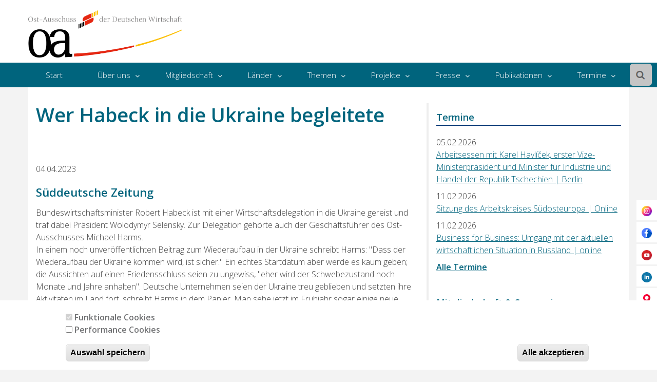

--- FILE ---
content_type: text/html; charset=UTF-8
request_url: https://www.ost-ausschuss.de/de/wer-habeck-die-ukraine-begleitete
body_size: 13769
content:
<!DOCTYPE html>
<html lang="de" dir="ltr" prefix="content: http://purl.org/rss/1.0/modules/content/  dc: http://purl.org/dc/terms/  foaf: http://xmlns.com/foaf/0.1/  og: http://ogp.me/ns#  rdfs: http://www.w3.org/2000/01/rdf-schema#  schema: http://schema.org/  sioc: http://rdfs.org/sioc/ns#  sioct: http://rdfs.org/sioc/types#  skos: http://www.w3.org/2004/02/skos/core#  xsd: http://www.w3.org/2001/XMLSchema# ">
	<head>
		<meta charset="utf-8" />
<meta name="description" content="Bundeswirtschaftsminister Robert Habeck ist mit einer Wirtschaftsdelegation in die Ukraine gereist und traf dabei Präsident Wolodymyr Selensky. Zur Delegation gehörte auch der Geschäftsführer des Ost-Ausschusses Michael Harms." />
<link rel="canonical" href="https://www.ost-ausschuss.de/de/wer-habeck-die-ukraine-begleitete" />
<meta name="twitter:card" content="summary" />
<meta name="Generator" content="Drupal 10 (https://www.drupal.org)" />
<meta name="MobileOptimized" content="width" />
<meta name="HandheldFriendly" content="true" />
<meta name="viewport" content="width=device-width, initial-scale=1.0" />
<link rel="stylesheet" href="https://fonts.googleapis.com/css?family=Open+Sans:300,600&amp;subset=latin-ext&amp;display=swap" media="all" />
<style>div#sliding-popup, div#sliding-popup .eu-cookie-withdraw-banner, .eu-cookie-withdraw-tab {background: #ffffff} div#sliding-popup.eu-cookie-withdraw-wrapper { background: transparent; } #sliding-popup h1, #sliding-popup h2, #sliding-popup h3, #sliding-popup p, #sliding-popup label, #sliding-popup div, .eu-cookie-compliance-more-button, .eu-cookie-compliance-secondary-button, .eu-cookie-withdraw-tab { color: #707173;} .eu-cookie-withdraw-tab { border-color: #707173;}</style>
<link rel="icon" href="/sites/default/files/oa_favicon_0.png" type="image/png" />
<link rel="alternate" hreflang="de" href="https://www.ost-ausschuss.de/de/wer-habeck-die-ukraine-begleitete" />
<script>window.a2a_config=window.a2a_config||{};a2a_config.callbacks=[];a2a_config.overlays=[];a2a_config.templates={};</script>

			<title>Wer Habeck in die Ukraine begleitete | Ost-Ausschuss der Deutschen Wirtschaft</title>
			<link rel="stylesheet" media="all" href="/sites/default/files/fontyourface/font_display/bodytext.css?t9kwv0" />
<link rel="stylesheet" media="all" href="/sites/default/files/fontyourface/font_display/headlines.css?t9kwv0" />
<link rel="stylesheet" media="all" href="/sites/default/files/fontyourface/font_display/main_navi.css?t9kwv0" />
<link rel="stylesheet" media="all" href="/libraries/drupal-superfish/css/superfish.css?t9kwv0" />
<link rel="stylesheet" media="all" href="/themes/contrib/stable/css/system/components/align.module.css?t9kwv0" />
<link rel="stylesheet" media="all" href="/themes/contrib/stable/css/system/components/fieldgroup.module.css?t9kwv0" />
<link rel="stylesheet" media="all" href="/themes/contrib/stable/css/system/components/container-inline.module.css?t9kwv0" />
<link rel="stylesheet" media="all" href="/themes/contrib/stable/css/system/components/clearfix.module.css?t9kwv0" />
<link rel="stylesheet" media="all" href="/themes/contrib/stable/css/system/components/details.module.css?t9kwv0" />
<link rel="stylesheet" media="all" href="/themes/contrib/stable/css/system/components/hidden.module.css?t9kwv0" />
<link rel="stylesheet" media="all" href="/themes/contrib/stable/css/system/components/item-list.module.css?t9kwv0" />
<link rel="stylesheet" media="all" href="/themes/contrib/stable/css/system/components/js.module.css?t9kwv0" />
<link rel="stylesheet" media="all" href="/themes/contrib/stable/css/system/components/nowrap.module.css?t9kwv0" />
<link rel="stylesheet" media="all" href="/themes/contrib/stable/css/system/components/position-container.module.css?t9kwv0" />
<link rel="stylesheet" media="all" href="/themes/contrib/stable/css/system/components/reset-appearance.module.css?t9kwv0" />
<link rel="stylesheet" media="all" href="/themes/contrib/stable/css/system/components/resize.module.css?t9kwv0" />
<link rel="stylesheet" media="all" href="/themes/contrib/stable/css/system/components/system-status-counter.css?t9kwv0" />
<link rel="stylesheet" media="all" href="/themes/contrib/stable/css/system/components/system-status-report-counters.css?t9kwv0" />
<link rel="stylesheet" media="all" href="/themes/contrib/stable/css/system/components/system-status-report-general-info.css?t9kwv0" />
<link rel="stylesheet" media="all" href="/themes/contrib/stable/css/system/components/tablesort.module.css?t9kwv0" />
<link rel="stylesheet" media="all" href="/modules/contrib/entity_pager/css/entity-pager.css?t9kwv0" />
<link rel="stylesheet" media="all" href="/themes/contrib/stable/css/filter/filter.caption.css?t9kwv0" />
<link rel="stylesheet" media="all" href="/themes/contrib/stable/css/media/filter.caption.css?t9kwv0" />
<link rel="stylesheet" media="all" href="/themes/contrib/stable/css/views/views.module.css?t9kwv0" />
<link rel="stylesheet" media="all" href="/modules/contrib/eu_cookie_compliance/css/eu_cookie_compliance.css?t9kwv0" />
<link rel="stylesheet" media="all" href="/modules/contrib/addtoany/css/addtoany.css?t9kwv0" />
<link rel="stylesheet" media="all" href="/modules/contrib/colorbox/styles/default/colorbox_style.css?t9kwv0" />
<link rel="stylesheet" media="all" href="/modules/contrib/extlink/css/extlink.css?t9kwv0" />
<link rel="stylesheet" media="all" href="/modules/contrib/simple_popup_blocks/css/simple_popup_blocks.css?t9kwv0" />
<link rel="stylesheet" media="all" href="/themes/contrib/stable/css/core/assets/vendor/normalize-css/normalize.css?t9kwv0" />
<link rel="stylesheet" media="all" href="/themes/contrib/stable/css/core/normalize-fixes.css?t9kwv0" />
<link rel="stylesheet" media="all" href="//maxcdn.bootstrapcdn.com/bootstrap/3.3.7/css/bootstrap.min.css" />
<link rel="stylesheet" media="all" href="/themes/custom/newsplus_lite/css/mmm.css?t9kwv0" />
<link rel="stylesheet" media="all" href="/themes/custom/newsplus_lite/css/base/elements.css?t9kwv0" />
<link rel="stylesheet" media="all" href="/themes/custom/newsplus_lite/css/base/layout.css?t9kwv0" />
<link rel="stylesheet" media="all" href="/themes/custom/newsplus_lite/css/base/font.css?t9kwv0" />
<link rel="stylesheet" media="all" href="/themes/contrib/classy/css/components/action-links.css?t9kwv0" />
<link rel="stylesheet" media="all" href="/themes/contrib/classy/css/components/breadcrumb.css?t9kwv0" />
<link rel="stylesheet" media="all" href="/themes/contrib/classy/css/components/button.css?t9kwv0" />
<link rel="stylesheet" media="all" href="/themes/contrib/classy/css/components/collapse-processed.css?t9kwv0" />
<link rel="stylesheet" media="all" href="/themes/contrib/classy/css/components/container-inline.css?t9kwv0" />
<link rel="stylesheet" media="all" href="/themes/contrib/classy/css/components/details.css?t9kwv0" />
<link rel="stylesheet" media="all" href="/themes/contrib/classy/css/components/exposed-filters.css?t9kwv0" />
<link rel="stylesheet" media="all" href="/themes/contrib/classy/css/components/field.css?t9kwv0" />
<link rel="stylesheet" media="all" href="/themes/contrib/classy/css/components/form.css?t9kwv0" />
<link rel="stylesheet" media="all" href="/themes/contrib/classy/css/components/icons.css?t9kwv0" />
<link rel="stylesheet" media="all" href="/themes/contrib/classy/css/components/inline-form.css?t9kwv0" />
<link rel="stylesheet" media="all" href="/themes/contrib/classy/css/components/item-list.css?t9kwv0" />
<link rel="stylesheet" media="all" href="/themes/contrib/classy/css/components/link.css?t9kwv0" />
<link rel="stylesheet" media="all" href="/themes/contrib/classy/css/components/links.css?t9kwv0" />
<link rel="stylesheet" media="all" href="/themes/contrib/classy/css/components/menu.css?t9kwv0" />
<link rel="stylesheet" media="all" href="/themes/contrib/classy/css/components/more-link.css?t9kwv0" />
<link rel="stylesheet" media="all" href="/themes/contrib/classy/css/components/pager.css?t9kwv0" />
<link rel="stylesheet" media="all" href="/themes/contrib/classy/css/components/tabledrag.css?t9kwv0" />
<link rel="stylesheet" media="all" href="/themes/contrib/classy/css/components/tableselect.css?t9kwv0" />
<link rel="stylesheet" media="all" href="/themes/contrib/classy/css/components/tablesort.css?t9kwv0" />
<link rel="stylesheet" media="all" href="/themes/contrib/classy/css/components/tabs.css?t9kwv0" />
<link rel="stylesheet" media="all" href="/themes/contrib/classy/css/components/textarea.css?t9kwv0" />
<link rel="stylesheet" media="all" href="/themes/contrib/classy/css/components/ui-dialog.css?t9kwv0" />
<link rel="stylesheet" media="all" href="/themes/contrib/classy/css/components/messages.css?t9kwv0" />
<link rel="stylesheet" media="all" href="/themes/contrib/classy/css/components/node.css?t9kwv0" />
<link rel="stylesheet" media="all" href="/themes/custom/newsplus_lite/css/components/fixed-header.css?t9kwv0" />
<link rel="stylesheet" media="all" href="/themes/custom/newsplus_lite/css/components/site-branding.css?t9kwv0" />
<link rel="stylesheet" media="all" href="/themes/custom/newsplus_lite/css/components/page-title.css?t9kwv0" />
<link rel="stylesheet" media="all" href="/themes/custom/newsplus_lite/css/components/breadcrumb.css?t9kwv0" />
<link rel="stylesheet" media="all" href="/themes/custom/newsplus_lite/css/components/tabs.css?t9kwv0" />
<link rel="stylesheet" media="all" href="/themes/custom/newsplus_lite/css/components/block.css?t9kwv0" />
<link rel="stylesheet" media="all" href="/themes/custom/newsplus_lite/css/components/node.css?t9kwv0" />
<link rel="stylesheet" media="all" href="/themes/custom/newsplus_lite/css/components/field.css?t9kwv0" />
<link rel="stylesheet" media="all" href="/themes/custom/newsplus_lite/css/components/comments.css?t9kwv0" />
<link rel="stylesheet" media="all" href="/themes/custom/newsplus_lite/css/components/menu.css?t9kwv0" />
<link rel="stylesheet" media="all" href="/themes/custom/newsplus_lite/css/components/primary-menu.css?t9kwv0" />
<link rel="stylesheet" media="all" href="/themes/custom/newsplus_lite/css/components/teaser-listing.css?t9kwv0" />
<link rel="stylesheet" media="all" href="/themes/custom/newsplus_lite/css/components/pager.css?t9kwv0" />
<link rel="stylesheet" media="all" href="/themes/custom/newsplus_lite/css/components/image-overlay.css?t9kwv0" />
<link rel="stylesheet" media="all" href="/themes/custom/newsplus_lite/css/components/admin.css?t9kwv0" />
<link rel="stylesheet" media="all" href="/themes/custom/newsplus_lite/css/components/search.css?t9kwv0" />
<link rel="stylesheet" media="all" href="/themes/custom/newsplus_lite/css/components/forms.css?t9kwv0" />
<link rel="stylesheet" media="all" href="/themes/custom/newsplus_lite/css/components/buttons.css?t9kwv0" />
<link rel="stylesheet" media="all" href="/themes/custom/newsplus_lite/css/components/node-images.css?t9kwv0" />
<link rel="stylesheet" media="all" href="/themes/custom/newsplus_lite/css/components/node-links.css?t9kwv0" />
<link rel="stylesheet" media="all" href="/themes/custom/newsplus_lite/css/components/tables.css?t9kwv0" />
<link rel="stylesheet" media="all" href="/themes/custom/newsplus_lite/css/components/to-top.css?t9kwv0" />
<link rel="stylesheet" media="all" href="/themes/custom/newsplus_lite/css/components/quickedit.css?t9kwv0" />
<link rel="stylesheet" media="all" href="/themes/custom/newsplus_lite/css/components/messages.css?t9kwv0" />
<link rel="stylesheet" media="all" href="//fonts.googleapis.com/css?family=Roboto:400,400italic,700,300,700italic&amp;subset=latin-ext,latin,greek" />
<link rel="stylesheet" media="all" href="/themes/custom/newsplus_lite/css/theme/color-default.css?t9kwv0" />
<link rel="stylesheet" media="all" href="/sites/default/files/asset_injector/css/dev_navi-83e09e7fa08c3fc4d439ff2bc4ce1e7a.css?t9kwv0" />
<link rel="stylesheet" media="all" href="/sites/default/files/asset_injector/css/globalcss-5f92e37cbeda87fa457a4d494f6dfdbf.css?t9kwv0" />

				

<!-- Global site tag (gtag.js) - Google Analytics -->
<script async src="https://www.googletagmanager.com/gtag/js?id=G-2BD6FD01ZD"></script>
<script>
window.dataLayer = window.dataLayer || [];
function gtag(){dataLayer.push(arguments);}
gtag('js', new Date());

gtag('config', 'G-2BD6FD01ZD');
</script>
<!-- Google Tag Manager -->
<script>(function(w,d,s,l,i){w[l]=w[l]||[];w[l].push({'gtm.start':
new Date().getTime(),event:'gtm.js'});var f=d.getElementsByTagName(s)[0],
j=d.createElement(s),dl=l!='dataLayer'?'&l='+l:'';j.async=true;j.src=
'https://www.googletagmanager.com/gtm.js?id='+i+dl;f.parentNode.insertBefore(j,f);
})(window,document,'script','dataLayer','GTM-K3T7GD5');</script>
<!-- End Google Tag Manager -->

					<script src="//ajax.googleapis.com/ajax/libs/jquery/1.7.1/jquery.min.js"></script>

					<script type="text/javascript">
						$(document).ready(function () { // display image caption on top of image
$(".field--name-field-header-bild img").each(function () {
var imageCaption = $(this).attr("alt");

if (imageCaption != '') {
var imgWidth = $(this).width();
var imgHeight = $(this).height();
var position = $(this).position();
var positionTop = (position.top + imgHeight - 26);
$("<span class='img-caption'><em>" + imageCaption + "</em></span>").css({
"position": "absolute",
"top": positionTop + "px",
"left": "10px",
"width": imgWidth + "px"
}).insertAfter(this);
}

});


});
					</script>

					<script>
						window.jQuery || document.write('<script src="js/jquery-1.7.1.min.js"><\/script>')
					</script>
				</head>
				<body class="page-node-3061 page-node-type-aktuelles fontyourface layout-one-sidebar layout-sidebar-second fixed-header-enabled path-node">
					

<!-- Google Tag Manager (noscript) -->
<noscript><iframe src="https://www.googletagmanager.com/ns.html?id=GTM-K3T7GD5"
height="0" width="0" style="display:none;visibility:hidden"></iframe></noscript>
<!-- End Google Tag Manager (noscript) -->
					<a href="#main-content" class="visually-hidden focusable">
						Direkt zum Inhalt
					</a>
					
					  <div class="dialog-off-canvas-main-canvas" data-off-canvas-main-canvas>
    
<div id="toTop">
	<i class="fa fa-play-circle fa-rotate-270"></i>
</div>
<header class="headers-wrapper">
					<div id="pre-header" class="clearfix colored-area ">
			<div
				class="container">
								<div id="pre-header-inside" class="clearfix">
					<div class="row">
													<div
								class="col-md-12">
																<div id="pre-header-left" class="clearfix">
									<div class="pre-header-area">
										  <div class="region region-pre-header-left">
    <div id="block-logo" class="block block-block-content block-block-contentdee62719-5217-49b9-8f3d-ed62e1e196ae">
  
    
      <div class="content">
      
            <div class="clearfix text-formatted field field--name-body field--type-text-with-summary field--label-hidden field__item"><a href="/"><article class="image_resized media-embed-resized media media--type-image media--view-mode-cke-media-resize-medium" style="width:300px;">
  
      
  <div class="field field--name-field-media-image field--type-image field--label-visually_hidden">
    <div class="field__label visually-hidden">Image</div>
              <div class="field__item">  <img loading="lazy" src="/sites/default/files/styles/cke_media_resize_medium/public/2024-06/OA-Logo%20transparent.png?itok=LGFSx_IC" width="500" height="153" alt="Ost-Ausschuss" typeof="foaf:Image" class="image-style-cke-media-resize-medium">


</div>
          </div>

  </article>
</a></div>
      
    </div>
  </div>

  </div>

									</div>
								</div>
															</div>
																	</div>
				</div>
							</div>
		</div>
						
				<div id="header" class="colored-area ">
						<div
				class="container">
								<div id="header-inside" class="clearfix">
					<div class="row">
						<div class="header-area">
							<div
								class="col-md-12">
																<div
									id="header-inside-left" class="clearfix">
																		<div id="main-navigation" class="clearfix">
										<nav role="navigation">
																							  <div class="region region-navigation">
    <div id="block-mainnavigation" class="block block-superfish block-superfishmain">
  
    
      <div class="content">
      
<ul id="superfish-main" class="menu sf-menu sf-main sf-horizontal sf-style-none" role="menu" aria-label="Menü">
  

  
  <li id="main-menu-link-contentce70aea3-13dc-4e26-a60e-d9755e993ced" class="sf-depth-1 sf-no-children sf-first" role="none">
    
          <a href="/de" class="sf-depth-1" role="menuitem">Start</a>
    
    
    
    
      </li>


            
  <li id="main-menu-link-content16c15648-8d19-437a-a011-b0bf846ed8c7" class="sf-depth-1 menuparent" role="none">
    
          <a href="/de/uber-uns" class="sf-depth-1 menuparent" role="menuitem" aria-haspopup="true" aria-expanded="false">Über uns</a>
    
    
    
              <ul role="menu">
      
      

  
  <li id="main-menu-link-contentc84938f5-3f58-4ef2-83db-346a6797b4c9" class="sf-depth-2 sf-no-children sf-first" role="none">
    
          <a href="/de/uber-uns" target="_self" class="sf-depth-2" role="menuitem">Der Ost-Ausschuss</a>
    
    
    
    
      </li>


  
  <li id="main-menu-link-contentc56cb48a-5aea-428d-a97b-95436a0ca142" class="sf-depth-2 sf-no-children" role="none">
    
          <a href="https://www.ost-ausschuss.de/de/ost-ausschuss-der-deutschen-wirtschaft-ev" class="sf-depth-2 sf-external" role="menuitem">Geschäftsstelle</a>
    
    
    
    
      </li>


  
  <li id="main-menu-link-contentb72e1c62-ba74-4f73-9ef3-650a5fac7854" class="sf-depth-2 sf-no-children" role="none">
    
          <a href="/de/vorstand" class="sf-depth-2" role="menuitem">Vorstand</a>
    
    
    
    
      </li>


  
  <li id="main-menu-link-contentdaf267e1-a79f-4607-9a61-6b0239f84c49" class="sf-depth-2 sf-no-children" role="none">
    
          <a href="/de/prasidium" class="sf-depth-2" role="menuitem">Präsidium</a>
    
    
    
    
      </li>


  
  <li id="main-menu-link-content0afa4ed3-bed0-46cd-8af4-7804b810e36a" class="sf-depth-2 sf-no-children" role="none">
    
          <a href="https://www.ost-ausschuss.de/de/sprecher-der-arbeitskreise" class="sf-depth-2 sf-external" title="Übersicht zu allen Arbeitskreisen im Ost-Ausschuss" role="menuitem">Arbeitskreise</a>
    
    
    
    
      </li>


  
  <li id="main-menu-link-contentdb6992d3-c99b-42dc-badf-88dc7b886ad2" class="sf-depth-2 sf-no-children" role="none">
    
          <a href="/de/tragerverbande" class="sf-depth-2" role="menuitem">Trägerverbände</a>
    
    
    
    
      </li>


  
  <li id="main-menu-link-contentdc7cbd28-f8db-4c1a-8e62-a9661258aa20" class="sf-depth-2 sf-no-children" role="none">
    
          <a href="https://www.ost-ausschuss.de/de/kontakt" class="sf-depth-2 sf-external" role="menuitem">Kontakt/Anfahrt</a>
    
    
    
    
      </li>


  
  <li id="main-menu-link-contentb81b3b5c-e5b5-48f0-88bc-23851a708d52" class="sf-depth-2 sf-no-children" role="none">
    
          <a href="/de/kontaktstellehamburg" class="sf-depth-2" role="menuitem">Kontaktstelle Hamburg</a>
    
    
    
    
      </li>


  
  <li id="main-menu-link-content98926889-a305-4020-b2e8-13c615352040" class="sf-depth-2 sf-no-children" role="none">
    
          <a href="/de/karriere" class="sf-depth-2" role="menuitem">Karriere</a>
    
    
    
    
      </li>



              </ul>
      
    
    
      </li>


            
  <li id="main-menu-link-contentc2b7df19-1e82-4bb7-b227-8b2ce37e1928" class="sf-depth-1 menuparent" role="none">
    
          <a href="/de/mitgliedschaft" class="sf-depth-1 menuparent" role="menuitem" aria-haspopup="true" aria-expanded="false">Mitgliedschaft</a>
    
    
    
              <ul role="menu">
      
      

  
  <li id="main-menu-link-content47e6bc27-ef5a-4539-89a0-ef2ed97e809c" class="sf-depth-2 sf-no-children sf-first" role="none">
    
          <a href="/de/mitgliedschaft" class="sf-depth-2" role="menuitem">Mitglied werden</a>
    
    
    
    
      </li>


  
  <li id="main-menu-link-contentfead682c-d6b3-45ed-822c-b1a884e1230b" class="sf-depth-2 sf-no-children" role="none">
    
          <a href="/de/mitglieder" class="sf-depth-2" role="menuitem">Unsere Mitglieder</a>
    
    
    
    
      </li>


  
  <li id="main-menu-link-contentc757e72e-d416-46d4-98d4-d0493875bd1a" class="sf-depth-2 sf-no-children" role="none">
    
          <a href="https://www.ost-ausschuss.de/de/sponsoring-pakete" class="sf-depth-2 sf-external" role="menuitem">Sponsor werden</a>
    
    
    
    
      </li>


  
  <li id="main-menu-link-content351ead8a-2e4b-4f22-8762-64d382896d6a" class="sf-depth-2 sf-no-children" role="none">
    
          <a href="https://www.ost-ausschuss.de/de/unsere-jahressponsoren" class="sf-depth-2 sf-external" role="menuitem">Unsere Jahressponsoren </a>
    
    
    
    
      </li>



              </ul>
      
    
    
      </li>


            
  <li id="main-menu-link-content1861f425-3869-4996-b07c-38755cff50fe" class="sf-depth-1 menuparent" role="none">
    
          <a href="/de/lander" class="sf-depth-1 menuparent" role="menuitem" aria-haspopup="true" aria-expanded="false">Länder</a>
    
    
    
              <ul role="menu">
      
      

  
  <li id="main-menu-link-content4a2a1074-f6a4-4eff-914c-f96093ff15c6" class="sf-depth-2 sf-no-children sf-first" role="none">
    
          <a href="/de/laender/albanien" class="sf-depth-2" role="menuitem">Albanien</a>
    
    
    
    
      </li>


  
  <li id="main-menu-link-content512e3793-3d41-4c75-81bd-23e886caedde" class="sf-depth-2 sf-no-children" role="none">
    
          <a href="/de/laender/armenien" class="sf-depth-2" role="menuitem">Armenien</a>
    
    
    
    
      </li>


  
  <li id="main-menu-link-content2da28f76-1f05-474b-a8a1-4b8199235a6e" class="sf-depth-2 sf-no-children" role="none">
    
          <a href="/de/laender/aserbaidschan" class="sf-depth-2" role="menuitem">Aserbaidschan</a>
    
    
    
    
      </li>


  
  <li id="main-menu-link-content64929fac-514a-41b2-85b1-b655055039f3" class="sf-depth-2 sf-no-children" role="none">
    
          <a href="/de/laender/belarus" class="sf-depth-2" role="menuitem">Belarus</a>
    
    
    
    
      </li>


  
  <li id="main-menu-link-content92100d83-a917-423b-b853-e307b7fcd2c2" class="sf-depth-2 sf-no-children" role="none">
    
          <a href="/de/laender/bosnien-und-herzegowina" class="sf-depth-2" role="menuitem">Bosnien und Herzegowina</a>
    
    
    
    
      </li>


  
  <li id="main-menu-link-content769a52b2-d450-4b95-a84b-70e9af4c22c5" class="sf-depth-2 sf-no-children" role="none">
    
          <a href="/de/laender/bulgarien" class="sf-depth-2" role="menuitem">Bulgarien</a>
    
    
    
    
      </li>


  
  <li id="main-menu-link-contente26dde24-7e6f-4050-ba44-3867ddf819f0" class="sf-depth-2 sf-no-children" role="none">
    
          <a href="/de/laender/estland" class="sf-depth-2" role="menuitem">Estland</a>
    
    
    
    
      </li>


  
  <li id="main-menu-link-content2652e3f7-7de6-4f6d-8b91-8b2e4a493886" class="sf-depth-2 sf-no-children" role="none">
    
          <a href="/de/laender/georgien" class="sf-depth-2" role="menuitem">Georgien</a>
    
    
    
    
      </li>


  
  <li id="main-menu-link-content5315d569-3a82-4a61-afd0-37cf64256e29" class="sf-depth-2 sf-no-children" role="none">
    
          <a href="/de/laender/kasachstan" class="sf-depth-2" role="menuitem">Kasachstan</a>
    
    
    
    
      </li>


  
  <li id="main-menu-link-content988f940e-6afb-4cce-b7c7-33faf0aaef2d" class="sf-depth-2 sf-no-children" role="none">
    
          <a href="/de/laender/kirgisistan" class="sf-depth-2" role="menuitem">Kirgisistan</a>
    
    
    
    
      </li>


  
  <li id="main-menu-link-content0bd64182-c2c0-48c9-bf1b-a2be8beb595f" class="sf-depth-2 sf-no-children" role="none">
    
          <a href="/de/laender/kosovo" class="sf-depth-2" role="menuitem">Kosovo</a>
    
    
    
    
      </li>


  
  <li id="main-menu-link-content9cbda7e6-b233-4920-ac12-ffef42f3b3b5" class="sf-depth-2 sf-no-children" role="none">
    
          <a href="/de/laender/kroatien" class="sf-depth-2" role="menuitem">Kroatien</a>
    
    
    
    
      </li>


  
  <li id="main-menu-link-content18143805-52ca-48fc-98a1-3e0cab06cf00" class="sf-depth-2 sf-no-children" role="none">
    
          <a href="/de/laender/lettland" class="sf-depth-2" role="menuitem">Lettland</a>
    
    
    
    
      </li>


  
  <li id="main-menu-link-contenta7467b36-c377-4f30-b43d-12cc2729360f" class="sf-depth-2 sf-no-children" role="none">
    
          <a href="/de/laender/litauen" class="sf-depth-2" role="menuitem">Litauen</a>
    
    
    
    
      </li>


  
  <li id="main-menu-link-contentbc4eacf4-9637-4eb7-9c22-a56692000925" class="sf-depth-2 sf-no-children" role="none">
    
          <a href="/de/laender/moldau" class="sf-depth-2" role="menuitem">Moldau</a>
    
    
    
    
      </li>


  
  <li id="main-menu-link-content583eeb6f-880e-4fa2-9c9a-98ff798205ed" class="sf-depth-2 sf-no-children" role="none">
    
          <a href="/de/laender/montenegro" class="sf-depth-2" role="menuitem">Montenegro</a>
    
    
    
    
      </li>


  
  <li id="main-menu-link-contentba23661c-f26b-4d77-a39c-de45cb98596b" class="sf-depth-2 sf-no-children" role="none">
    
          <a href="/de/laender/nordmazedonien" class="sf-depth-2" role="menuitem">Nordmazedonien</a>
    
    
    
    
      </li>


  
  <li id="main-menu-link-content6e74a029-0d2e-4936-ba0d-09ec2d64862c" class="sf-depth-2 sf-no-children" role="none">
    
          <a href="/de/laender/polen" class="sf-depth-2" role="menuitem">Polen</a>
    
    
    
    
      </li>


  
  <li id="main-menu-link-content0c167fcb-d5e7-4bcf-9f18-737b2ca94439" class="sf-depth-2 sf-no-children" role="none">
    
          <a href="/de/laender/rumanien" class="sf-depth-2" role="menuitem">Rumänien</a>
    
    
    
    
      </li>


  
  <li id="main-menu-link-content44279f1d-d4bd-4870-af91-ed9e439115bb" class="sf-depth-2 sf-no-children" role="none">
    
          <a href="/de/laender/russische-foderation" class="sf-depth-2" role="menuitem">Russische Föderation</a>
    
    
    
    
      </li>


  
  <li id="main-menu-link-content883266d5-c146-4ea6-827d-0b25cd5a2f09" class="sf-depth-2 sf-no-children" role="none">
    
          <a href="/de/laender/serbien" class="sf-depth-2" role="menuitem">Serbien</a>
    
    
    
    
      </li>


  
  <li id="main-menu-link-content75eba73e-025f-492e-9828-455f42721cd3" class="sf-depth-2 sf-no-children" role="none">
    
          <a href="/de/laender/slowakei" class="sf-depth-2" role="menuitem">Slowakei</a>
    
    
    
    
      </li>


  
  <li id="main-menu-link-content91be555a-3141-4fdc-b078-a6325669ae5a" class="sf-depth-2 sf-no-children" role="none">
    
          <a href="/de/laender/slowenien" class="sf-depth-2" role="menuitem">Slowenien</a>
    
    
    
    
      </li>


  
  <li id="main-menu-link-content67a7de42-cfed-4b7c-86e4-f6ee7214b68a" class="sf-depth-2 sf-no-children" role="none">
    
          <a href="/de/laender/tadschikistan" class="sf-depth-2" role="menuitem">Tadschikistan</a>
    
    
    
    
      </li>


  
  <li id="main-menu-link-content2c610c46-c783-4290-9521-d94c58ddc79a" class="sf-depth-2 sf-no-children" role="none">
    
          <a href="/de/laender/tschechien-0" class="sf-depth-2" role="menuitem">Tschechien</a>
    
    
    
    
      </li>


  
  <li id="main-menu-link-contentc801bb70-ccf0-469c-900c-0aa50267dc8c" class="sf-depth-2 sf-no-children" role="none">
    
          <a href="/de/laender/turkmenistan" class="sf-depth-2" role="menuitem">Turkmenistan</a>
    
    
    
    
      </li>


  
  <li id="main-menu-link-content465d835f-36b4-4601-b6f0-e40af20bb958" class="sf-depth-2 sf-no-children" role="none">
    
          <a href="/de/laender/ukraine" class="sf-depth-2" role="menuitem">Ukraine</a>
    
    
    
    
      </li>


  
  <li id="main-menu-link-content1646c215-75da-40ee-b6fe-fa1ec3f095cc" class="sf-depth-2 sf-no-children" role="none">
    
          <a href="/de/laender/ungarn" class="sf-depth-2" role="menuitem">Ungarn</a>
    
    
    
    
      </li>


  
  <li id="main-menu-link-content2b8478f3-a69a-4ed4-9773-eadcbf0922e6" class="sf-depth-2 sf-no-children" role="none">
    
          <a href="/de/laender/usbekistan" class="sf-depth-2" role="menuitem">Usbekistan</a>
    
    
    
    
      </li>



              </ul>
      
    
    
      </li>


            
  <li id="main-menu-link-contenta14ee64d-5d75-4ca4-8d80-79fff78dc663" class="sf-depth-1 menuparent" role="none">
    
          <a href="/de/themen" class="sf-depth-1 menuparent" title="Themen" role="menuitem" aria-haspopup="true" aria-expanded="false">Themen</a>
    
    
    
              <ul role="menu">
      
      

  
  <li id="main-menu-link-contentf496a3a6-dab1-4e23-a781-65e87cd2aab8" class="sf-depth-2 sf-no-children sf-first" role="none">
    
          <a href="/de/german-agribusiness-alliance-gaa" target="_self" class="sf-depth-2" role="menuitem">Agrarwirtschaft</a>
    
    
    
    
      </li>


  
  <li id="main-menu-link-content84f16335-8265-4cb6-a13a-a23723efe8b7" class="sf-depth-2 sf-no-children" role="none">
    
          <a href="/de/fachkraeftesicherung" class="sf-depth-2" role="menuitem">Fachkräftesicherung</a>
    
    
    
    
      </li>


  
  <li id="main-menu-link-content797e9ab6-0f32-4479-81c4-fadf28d11adf" class="sf-depth-2 sf-no-children" role="none">
    
          <a href="/de/gesundheitswirtschaft" target="_self" class="sf-depth-2" role="menuitem">Gesundheitswirtschaft</a>
    
    
    
    
      </li>


  
  <li id="main-menu-link-content83769b88-efb4-4462-b73c-6e5321097324" class="sf-depth-2 sf-no-children" role="none">
    
          <a href="/de/logistik-und-verkehrsinfrastruktur" target="_self" class="sf-depth-2" role="menuitem">Logistik und Verkehrsinfrastruktur</a>
    
    
    
    
      </li>



              </ul>
      
    
    
      </li>


            
  <li id="main-menu-link-contentd39f3663-dc7b-48be-b363-de3e078fb22b" class="sf-depth-1 menuparent" role="none">
    
          <a href="/de/projekte" class="sf-depth-1 menuparent" role="menuitem" aria-haspopup="true" aria-expanded="false">Projekte</a>
    
    
    
              <ul role="menu">
      
      

  
  <li id="main-menu-link-content6c1438cb-fcf9-4d7c-9d9b-782e6bf06d6e" class="sf-depth-2 sf-no-children sf-first" role="none">
    
          <a href="https://www.ost-ausschuss.de/de/expertenpool-finanzen" class="sf-depth-2 sf-external" role="menuitem">Expertenpool Finanzen</a>
    
    
    
    
      </li>


  
  <li id="main-menu-link-content41b3ddf2-ff4a-44e3-9d67-7e6bc0bb6754" class="sf-depth-2 sf-no-children" role="none">
    
          <a href="/de/harmonisierung-der-technischen-reglements-mit-ausgewaehlten-laendern-zentralasiens" class="sf-depth-2" role="menuitem">Harmonisierung der Technischen Reglements</a>
    
    
    
    
      </li>


  
  <li id="main-menu-link-contentfc4a0cdb-6da6-485c-a668-6a1d8a0d897a" class="sf-depth-2 sf-no-children" role="none">
    
          <a href="/de/kontaktstelle-mittelstand-0" title="Kontaktstelle Mittelstand" class="sf-depth-2" role="menuitem">Kontaktstelle Mittelstand</a>
    
    
    
    
      </li>


  
  <li id="main-menu-link-contentdc35d518-fd0d-427f-99ee-a2e1d5a57710" class="sf-depth-2 sf-no-children" role="none">
    
          <a href="https://www.ost-ausschuss.de/de/service-desk-ukraine" class="sf-depth-2 sf-external" role="menuitem">Service Desk Ukraine</a>
    
    
    
    
      </li>


  
  <li id="main-menu-link-contentae0e3385-374a-4dc6-bb74-cf5c3b2b3044" class="sf-depth-2 sf-no-children" role="none">
    
          <a href="/de/unternehmensplattform-gruene-transformation" class="sf-depth-2" role="menuitem">Unternehmensplattform Grüne Transformation</a>
    
    
    
    
      </li>



              </ul>
      
    
    
      </li>


            
  <li id="main-menu-link-content692f16c0-5066-4e91-ab50-800c2f04a8a7" class="sf-depth-1 menuparent" role="none">
    
          <a href="/de/pressekontakt" class="sf-depth-1 menuparent" role="menuitem" aria-haspopup="true" aria-expanded="false">Presse</a>
    
    
    
              <ul role="menu">
      
      

  
  <li id="main-menu-link-contentd023d540-006a-4381-ae0b-ab100c5de7e7" class="sf-depth-2 sf-no-children sf-first" role="none">
    
          <a href="/de/pressekontakt" target="_self" class="sf-depth-2" role="menuitem">Pressekontakt</a>
    
    
    
    
      </li>


  
  <li id="main-menu-link-contentd99ac416-2018-4319-a2dd-4120efb7bd3e" class="sf-depth-2 sf-no-children" role="none">
    
          <a href="/de/pressemitteilungen/all" target="_self" class="sf-depth-2" role="menuitem">Pressemitteilungen</a>
    
    
    
    
      </li>


  
  <li id="main-menu-link-contentb392b71e-6d17-4063-9338-c05ad22ff90a" class="sf-depth-2 sf-no-children" role="none">
    
          <a href="https://www.ost-ausschuss.de/de/pressefotos" class="sf-depth-2 sf-external" role="menuitem">Pressefotos</a>
    
    
    
    
      </li>


  
  <li id="main-menu-link-content4de1e51e-98b4-4aaa-956a-1dc49a5d29c5" class="sf-depth-2 sf-no-children" role="none">
    
          <a href="/de/medienecho" class="sf-depth-2" role="menuitem">Medienecho</a>
    
    
    
    
      </li>


  
  <li id="main-menu-link-content7ce26f6c-3f89-4332-b73f-f45bc1a08ec7" class="sf-depth-2 sf-no-children" role="none">
    
          <a href="https://www.ost-ausschuss.de/de/pv_anmeldung" class="sf-depth-2 sf-external" role="menuitem">Presseverteiler</a>
    
    
    
    
      </li>



              </ul>
      
    
    
      </li>


            
  <li id="main-menu-link-content0f6ebade-131d-4735-af16-92189c4eea69" class="sf-depth-1 menuparent" role="none">
    
          <a href="https://www.ost-ausschuss.de/de/publikationen-0" class="sf-depth-1 sf-external menuparent" role="menuitem" aria-haspopup="true" aria-expanded="false">Publikationen</a>
    
    
    
              <ul role="menu">
      
      

  
  <li id="main-menu-link-content4dd0d194-5162-4475-beb7-61fdcbd4fbd4" class="sf-depth-2 sf-no-children sf-first" role="none">
    
          <a href="/de/informationsangebot" class="sf-depth-2" role="menuitem">Informationsangebot</a>
    
    
    
    
      </li>


  
  <li id="main-menu-link-contentc22bfa1c-a055-453b-a4f4-cbba1fd5414d" class="sf-depth-2 sf-no-children" role="none">
    
          <a href="/de/oanewsletter" class="sf-depth-2" role="menuitem">Newsletter</a>
    
    
    
    
      </li>


  
  <li id="main-menu-link-contentf79399a8-1d96-45ac-92b3-958f2d6c1445" class="sf-depth-2 sf-no-children" role="none">
    
          <a href="/de/oa-updates-zu-regionen" class="sf-depth-2" role="menuitem">OA-Updates zu Regionen</a>
    
    
    
    
      </li>


  
  <li id="main-menu-link-content192ddbcd-e8e4-418d-8a3f-1109f196653b" class="sf-depth-2 sf-no-children" role="none">
    
          <a href="https://www.ost-ausschuss.de/de/oa-update-sanktionen" class="sf-depth-2 sf-external" title="OA-Updates Sanktionen" role="menuitem">OA-Updates Sanktionen</a>
    
    
    
    
      </li>


  
  <li id="main-menu-link-contentb28fa5d2-4052-4cf9-b426-7adfac71baf8" class="sf-depth-2 sf-no-children" role="none">
    
          <a href="https://www.ost-ausschuss.de/de/oa-update-recovery-ukraine" class="sf-depth-2 sf-external" role="menuitem">OA-Updates Recovery Ukraine</a>
    
    
    
    
      </li>


  
  <li id="main-menu-link-content4ddb115b-b4e9-46dd-acba-04bc8571dcb9" class="sf-depth-2 sf-no-children" role="none">
    
          <a href="/de/statistiken" target="_self" class="sf-depth-2" role="menuitem">Statistiken</a>
    
    
    
    
      </li>


  
  <li id="main-menu-link-content3c5e3204-b042-4f67-b854-bdc3b878bed5" class="sf-depth-2 sf-no-children" role="none">
    
          <a href="https://www.ost-ausschuss.de/de/positionspapiere-des-ost-ausschusses" class="sf-depth-2 sf-external" title="OA-Positionspapiere" role="menuitem">Positionspapiere</a>
    
    
    
    
      </li>


  
  <li id="main-menu-link-content44ea948c-159b-4feb-8fc5-974a984755e5" class="sf-depth-2 sf-no-children" role="none">
    
          <a href="/de/mittel-und-osteuropa-jahrbuch" target="_self" class="sf-depth-2" role="menuitem">Mittel- und Osteuropa Jahrbuch</a>
    
    
    
    
      </li>


  
  <li id="main-menu-link-content0dd9ba68-4666-420f-a1ec-39b6f41ae52c" class="sf-depth-2 sf-no-children" role="none">
    
          <a href="/de/diplomaten-der-wirtschaft-1" class="sf-depth-2" role="menuitem">Diplomaten der Wirtschaft</a>
    
    
    
    
      </li>


  
  <li id="main-menu-link-content20babbec-5453-4969-9c99-ffe83096383e" class="sf-depth-2 sf-no-children" role="none">
    
          <a href="/de/70-jahre-ost-ausschuss-70-bildern-1" class="sf-depth-2" role="menuitem">70 Jahre Ost-Ausschuss in 70 Bildern</a>
    
    
    
    
      </li>



              </ul>
      
    
    
      </li>


            
  <li id="main-menu-link-contentaca4d8a7-583c-41b6-9afb-a80870d41bda" class="sf-depth-1 menuparent" role="none">
    
          <a href="/de/veranstaltungen" class="sf-depth-1 menuparent" role="menuitem" aria-haspopup="true" aria-expanded="false">Termine</a>
    
    
    
              <ul role="menu">
      
      

  
  <li id="main-menu-link-content38e370d4-49d3-4ffe-9b13-33d5e5d03aa6" class="sf-depth-2 sf-no-children sf-first" role="none">
    
          <a href="/de/veranstaltungen" class="sf-depth-2" role="menuitem">Aktuelle Termine</a>
    
    
    
    
      </li>


  
  <li id="main-menu-link-content58a38dc1-c5f1-440e-a187-69cfbeec0644" class="sf-depth-2 sf-no-children" role="none">
    
          <a href="/de/terminarchiv" class="sf-depth-2" role="menuitem">Terminarchiv</a>
    
    
    
    
      </li>



              </ul>
      
    
    
      </li>


</ul>

    </div>
  </div>

  </div>

																					</nav>
									</div>
																	</div>
															</div>
													</div>
					</div>
				</div>
							</div>
			<div class="navisearch">  <div class="region region-navisearch">
    <div class="views-exposed-form block block-views block-views-exposed-filter-blocksuche-mit-search-api-page-1" data-drupal-selector="views-exposed-form-suche-mit-search-api-page-1" id="block-hervorgehobenesformularsuche-mit-search-apipage-1">
  
    
      <div class="content">
      <form action="/de/oaoev-suche" method="get" id="views-exposed-form-suche-mit-search-api-page-1" accept-charset="UTF-8">
  <div class="form--inline clearfix">
  <div class="js-form-item form-item js-form-type-textfield form-type-textfield js-form-item-search-api-fulltext form-item-search-api-fulltext">
      <label for="edit-search-api-fulltext">Suche</label>
        <input placeholder="Volltextsuche" data-drupal-selector="edit-search-api-fulltext" type="text" id="edit-search-api-fulltext" name="search_api_fulltext" value="" size="30" maxlength="128" class="form-text" />

        </div>
<div data-drupal-selector="edit-actions" class="form-actions js-form-wrapper form-wrapper" id="edit-actions"><input data-drupal-selector="edit-submit-suche-mit-search-api" type="submit" id="edit-submit-suche-mit-search-api" value="Suchen" class="button js-form-submit form-submit" />
</div>

</div>

</form>

    </div>
  </div>

  </div>
</div>
		</div>
		</header>


<div id="page" class="clearfix">
	<div
		class="container">
				<div id="page-inside">

											<div
					id="top-content">
										<div id="top-content-inside" class="clearfix">
						<div class="row">
							<div class="col-md-12">
								  <div class="region region-top-content">
    <div data-drupal-messages-fallback class="hidden"></div>

  </div>

							</div>
						</div>
					</div>
									</div>
							
						<div id="main-content">
				<div class="row">
					
					<section class="col-md-8">

						
						
						
												<div id="main" class="clearfix">

															  <div class="region region-content">
    <div id="block-newsplus-lite-page-title" class="block block-core block-page-title-block">
  
    
      <div class="content">
      
  <h1 class="title page-title"><span class="field field--name-title field--type-string field--label-hidden">Wer Habeck in die Ukraine begleitete</span>
</h1>


    </div>
  </div>
<div id="block-ostausschuss-system-main" class="block block-system block-system-main-block">
  
    
      <div class="content">
      
<article about="/de/wer-habeck-die-ukraine-begleitete" class="node node--type-aktuelles node--view-mode-full clearfix">
      <div class="node-content">
            <header>
              
                
                              </header>
    <div class="node__content clearfix">
              
            <div class="field field--name-field-datum field--type-datetime field--label-hidden field__item">04.04.2023</div>
      
            <div class="clearfix text-formatted field field--name-body field--type-text-with-summary field--label-hidden field__item"><h3><strong>Süddeutsche Zeitung&nbsp;</strong></h3>

<p>Bundeswirtschaftsminister Robert Habeck ist mit einer Wirtschaftsdelegation in die Ukraine gereist und traf dabei Präsident Wolodymyr Selensky. Zur Delegation gehörte auch der Geschäftsführer des Ost-Ausschusses Michael Harms.<br>
In einem noch unveröffentlichten Beitrag zum Wiederaufbau in der Ukraine schreibt Harms: "Dass der Wiederaufbau der Ukraine kommen wird, ist sicher." Ein echtes Startdatum aber werde es kaum geben; die Aussichten auf einen Friedensschluss seien zu ungewiss, "eher wird der Schwebezustand noch Monate und Jahre anhalten". Deutsche Unternehmen seien der Ukraine treu geblieben und setzten ihre Aktivitäten im Land fort, schreibt Harms in dem Papier. Man sehe jetzt im Frühjahr sogar einige neue Investitionen, etwa im Bereich der Produktion.&nbsp;<br>
&nbsp;</p>

<p><a href="https://www.sueddeutsche.de/politik/ukraine-habeck-wirtschaft-1.5780863">Link</a> zum Artikel&nbsp;<br>
&nbsp;</p>
</div>
      
            
    </div>
  </div>
</article>

    </div>
  </div>
<div class="views-element-container block block-views block-views-blockentity-pager-example-entity-pager-example-block" id="block-entity-pager-example-entity-pager">
  
    
      <div class="content">
      <div><div class="view view-entity-pager-example view-id-entity_pager_example view-display-id-entity_pager_example_block js-view-dom-id-d46a1d4bb35e8d48246b6f58960b7dc18b4b1d5ff400ce69ad0419a9e7833dc6">
  
    
      
      <div class="view-content">
      
<div class="entity-pager">
      <ul class="entity-pager-list">
              <li class="entity-pager-item entity-pager-item-prev">
          <span class="inactive">zurück</span>
        </li>
              <li class="entity-pager-item entity-pager-item-all">
          <a href="/de"></a>
        </li>
              <li class="entity-pager-item entity-pager-item-next">
          <a href="/de/aktiv-wachstumschancen-ergreifen" hreflang="de">weiter</a>
        </li>
          </ul>
  
  </div>

    </div>
  
          </div>
</div>

    </div>
  </div>
<div id="block-addtoanybuttons" class="block block-addtoany block-addtoany-block">
  
      <h2 class="title">Diese Seite teilen:</h2>
    
      <div class="content">
      <span class="a2a_kit a2a_kit_size_32 addtoany_list" data-a2a-url="https://www.ost-ausschuss.de/de/wer-habeck-die-ukraine-begleitete" data-a2a-title="Wer Habeck in die Ukraine begleitete"><a class="a2a_button_facebook"></a><a class="a2a_button_linkedin"></a><a class="a2a_button_xing"></a><a class="a2a_button_email"></a><a class="a2a_button_print"></a></span>

    </div>
  </div>

  </div>

							
						</div>
											</section>

											<aside
							class="col-md-4">
														<section id="sidebar-second" class="sidebar clearfix">
								  <div class="region region-sidebar-second">
    <div class="views-element-container block block-views block-views-blockveranstaltungen-block-1" id="block-views-block-veranstaltungen-block-1">
  
      <h2 class="title">Termine</h2>
    
      <div class="content">
      <div><div class="view view-veranstaltungen view-id-veranstaltungen view-display-id-block_1 js-view-dom-id-fd6d5ea0ea0a080c58d50cf2bea7e7b6a5abc04e0d5395c4b9eaa8ed6edd1a1e">
  
    
      
      <div class="view-content">
          <div class="views-row"><div class="views-field views-field-field-datum"><div class="field-content">05.02.2026</div></div><div class="views-field views-field-title"><span class="field-content"><a href="/de/arbeitsessen-mit-karel-havlicek-erster-vize-ministerpraesident-und-minister-fuer-industrie-und" hreflang="de">Arbeitsessen mit Karel Havlíček, erster Vize-Ministerpräsident und Minister für Industrie und Handel der Republik Tschechien | Berlin</a></span></div></div>
    <div class="views-row"><div class="views-field views-field-field-datum"><div class="field-content">11.02.2026</div></div><div class="views-field views-field-title"><span class="field-content"><a href="/de/sitzung-des-arbeitskreises-suedosteuropa-online-0" hreflang="de">Sitzung des Arbeitskreises Südosteuropa | Online</a></span></div></div>
    <div class="views-row"><div class="views-field views-field-field-datum"><div class="field-content">11.02.2026</div></div><div class="views-field views-field-title"><span class="field-content"><a href="/de/business-business-umgang-mit-der-aktuellen-wirtschaftlichen-situation-russland-online-12" hreflang="de">Business for Business: Umgang mit der aktuellen wirtschaftlichen Situation in Russland | online</a></span></div></div>

    </div>
  
            <div class="view-footer">
      <a href="/veranstaltungen">Alle Termine</a>
    </div>
    </div>
</div>

    </div>
  </div>
<div id="block-umfrageosteuropa2022" class="block block-block-content block-block-contentbefb92e6-c6a6-42d2-9c3c-a22d056f4b68">
  
      <h2 class="title">Mitgliedschaft &amp; Sponsoring</h2>
    
      <div class="content">
      
            <div class="clearfix text-formatted field field--name-body field--type-text-with-summary field--label-hidden field__item"><a href="https://www.ost-ausschuss.de/de/mitgliedschaft"><article class="media media--type-image media--view-mode-default">
  
      
  <div class="field field--name-field-media-image field--type-image field--label-visually_hidden">
    <div class="field__label visually-hidden">Image</div>
              <div class="field__item">  <img loading="lazy" src="/sites/default/files/styles/media_image/public/2026-01/Mitgliedschaft%202026.png?itok=0mr47ZSv" width="1080" height="1080" alt="Mitgliedschaft im Ost-Ausschuss" typeof="foaf:Image" class="image-style-media-image">


</div>
          </div>

  </article>
</a><a href="https://www.ost-ausschuss.de/de/unsere-jahressponsoren"><article class="media media--type-image media--view-mode-default">
  
      
  <div class="field field--name-field-media-image field--type-image field--label-visually_hidden">
    <div class="field__label visually-hidden">Image</div>
              <div class="field__item">  <img loading="lazy" src="/sites/default/files/styles/media_image/public/2026-01/Sidebar%20-%20Platin%20Sponsoren%202026.png?itok=CbdIK8H-" width="1080" height="1080" alt="Ost-Ausschuss Jahressponsoren Platin 2026" typeof="foaf:Image" class="image-style-media-image">


</div>
          </div>

  </article>
</a><a href="https://www.ost-ausschuss.de/de/sponsoring-pakete"><article class="media media--type-image media--view-mode-default">
  
      
  <div class="field field--name-field-media-image field--type-image field--label-visually_hidden">
    <div class="field__label visually-hidden">Image</div>
              <div class="field__item">  <img loading="lazy" src="/sites/default/files/styles/media_image/public/2026-01/Sponsoring%202026.png?itok=5NYIOtQn" width="1080" height="1080" alt="Vorteile des Sponsorings" typeof="foaf:Image" class="image-style-media-image">


</div>
          </div>

  </article>
</a></div>
      
    </div>
  </div>
<div id="block-newsplus-lite-ostausschussimpressionendsgvo" class="block block-block-content block-block-contentfeaf0d72-a1ad-4cfa-8a12-7f57f5f710c7">
  
      <h2 class="title">Ost-Ausschuss Impressionen</h2>
    
      <div class="content">
      
            <div class="clearfix text-formatted field field--name-field-video-iframe field--type-text-long field--label-hidden field__item"><p><iframe width="100%" height="315" src="https://www.youtube-nocookie.com/embed/M90VVh4aDR8?si=nveuEhaVQ2vI-zGp&amp;start=1" title="YouTube video player" frameborder="0" allow="accelerometer; autoplay; clipboard-write; encrypted-media; gyroscope; picture-in-picture; web-share" referrerpolicy="strict-origin-when-cross-origin" allowfullscreen></iframe></p><p><iframe width="100%" height="315" src="https://www.youtube-nocookie.com/embed/q2-c-cvT4r4?si=Bj85L0_KpCMEo9PU&amp;start=1" title="YouTube video player" frameborder="0" allow="accelerometer; autoplay; clipboard-write; encrypted-media; gyroscope; picture-in-picture; web-share" allowfullscreen></iframe></p></div>
      
    </div>
  </div>
<div id="block-70jahreostausschuss" class="block block-block-content block-block-content5bfc2749-beb5-47c7-aed3-6094e79c3145">
  
      <h2 class="title">Projekte</h2>
    
      <div class="content">
      
            <div class="clearfix text-formatted field field--name-body field--type-text-with-summary field--label-hidden field__item"><a href="https://www.ost-ausschuss.de/de/service-desk-ukraine"><article class="media media--type-image media--view-mode-default">
  
      
  <div class="field field--name-field-media-image field--type-image field--label-visually_hidden">
    <div class="field__label visually-hidden">Image</div>
              <div class="field__item">  <img loading="lazy" src="/sites/default/files/styles/media_image/public/2025-03/2024%20SDU%20Sidebar.png?itok=jZgUR0Dx" width="1080" height="1080" alt="Projekt Service Desk Ukraine" typeof="foaf:Image" class="image-style-media-image">


</div>
          </div>

  </article>
</a></div>
      
    </div>
  </div>
<div id="block-drjbanner" class="block block-block-content block-block-contentfa59573a-1f66-4478-a4c9-63f55bacb902">
  
      <h2 class="title">Medienpartner</h2>
    
      <div class="content">
      
            <div class="clearfix text-formatted field field--name-body field--type-text-with-summary field--label-hidden field__item"><p>&nbsp;</p><a href="http://www.maerkte-weltweit.de/"><article class="image_resized media-embed-resized align-center media media--type-image media--view-mode-cke-media-resize-small" style="width:180px;">
  
      
  <div class="field field--name-field-media-image field--type-image field--label-visually_hidden">
    <div class="field__label visually-hidden">Image</div>
              <div class="field__item">  <img loading="lazy" src="/sites/default/files/styles/cke_media_resize_small/public/2024-06/Medienpartner%20des%20Ost-Auschusses%202024_1_0.jpg?itok=sJQSLCh7" width="200" height="67" alt="mbm" typeof="foaf:Image" class="image-style-cke-media-resize-small">


</div>
          </div>

  </article>
</a><p>&nbsp;</p><a href="https://zentralasien.ahk.de/de/publikationen/publikationsreihe-kazakhstan-invest-now"><article class="image_resized media-embed-resized align-center media media--type-image media--view-mode-cke-media-resize-small" style="width:171px;">
  
      
  <div class="field field--name-field-media-image field--type-image field--label-visually_hidden">
    <div class="field__label visually-hidden">Image</div>
              <div class="field__item">  <img loading="lazy" src="/sites/default/files/styles/cke_media_resize_small/public/2024-10/Logo%20KAZ%20invest%20now%20%28002%29.jpg?itok=NhR8TldI" width="200" height="49" alt="KAZ invest now" typeof="foaf:Image" class="image-style-cke-media-resize-small">


</div>
          </div>

  </article>
</a><p>&nbsp;</p><p>&nbsp;</p></div>
      
    </div>
  </div>

  </div>

							</section>
													</aside>
					
				</div>

			</div>
			
		</div>
		
	</div>

</div>
<div id="footerTop">
	<div class="container">
		  <div class="region region-footer-top">
    <div id="block-partner" class="block block-block-content block-block-contentbc2b24c5-aa29-4d4b-a073-9199d9ea6ab6">
  
    
      <div class="content">
      
            <div class="clearfix text-formatted field field--name-body field--type-text-with-summary field--label-hidden field__item"><p>&nbsp; <a href="http://www.bdb.de"><a href="/sites/default/files/inline-images/logo_bv.png"><img src="/sites/default/files/inline-images/logo_bv.png" alt="Bankenverband" width="241" height="90"></a></a> <a href="http://www.bdi.eu"><a href="/sites/default/files/inline-images/logo_bdi.png"><img src="/sites/default/files/inline-images/logo_bdi.png" alt="BDI" width="164" height="90"></a></a> <a href="https://www.bga.de"><a href="/sites/default/files/inline-images/logo_bga2.png"><img src="/sites/default/files/inline-images/logo_bga2.png" alt="logo_bga2.png" width="164" height="90"></a></a> <a href="https://www.dihk.de"><a href="/sites/default/files/inline-images/dihk_logo.png"><img src="/sites/default/files/inline-images/dihk_logo.png" alt="dihk_logo.png" width="164" height="90"></a></a> &nbsp;<a href="https://www.zdh.de"><a href="/sites/default/files/Website%20Grafiken/Tr%C3%A4gerverb%C3%A4nde/ZDH_RGB_pos_M.png"><img src="/sites/default/files/Website%20Grafiken/Tr%C3%A4gerverb%C3%A4nde/ZDH_RGB_pos_M.png" alt width="177" height="83"></a></a></p></div>
      
    </div>
  </div>
<div id="block-footer" class="block block-block-content block-block-contentf6fb5d73-cce2-4cc1-9c88-92ab5ecd4d35">
  
    
      <div class="content">
      
            <div class="clearfix text-formatted field field--name-body field--type-text-with-summary field--label-hidden field__item"><div id="socialiconsbottom"><p><a class="kontaktLink" href="/kontakt">Kontakt</a>&nbsp;<a class="newsletterLink" href="/newsletter">Newsletter</a><br><br><a href="https://www.ost-ausschuss.de/de/german-eastern-business-association" id data-entity-type data-entity-uuid data-entity-substitution rel target title="English version"><a href="/sites/default/files/inline-images/united-kingdom.png"><img src="/sites/default/files/resize/inline-images/united-kingdom-24x24.png" data-entity-uuid="075c6bbe-fedb-4c4d-8260-1425b9a4a9ae" data-entity-type="file" alt="English version" width="24" height="24" /></a></a>&nbsp;<br><br><a href="https://www.instagram.com/ostausschuss/"><a href="/sites/default/files/ig_oa_0.png"><img src="/sites/default/files/resize/ig_oa_0-25x25.png" width="25" height="25" /></a></a> <a href="https://www.facebook.com/OstAusschuss"><a href="/sites/default/files/inline-images/facebook.png"><img src="/sites/default/files/resize/inline-images/facebook-25x25.png" data-entity-uuid="a54f7f84-1e3a-4e79-80a7-3f7b43ec5f04" data-entity-type="file" alt="facebook" width="25" height="25" /></a></a> <a href="https://www.youtube.com/channel/UC6qlAcrBhVjzVQ7qWGGSGHQ"><a href="/sites/default/files/inline-images/youtube_0.png"><img src="/sites/default/files/resize/inline-images/youtube_0-26x26.png" data-entity-uuid="cedaf527-06fd-4a03-916c-fb4d364193b4" data-entity-type="file" alt="YouTube" width="26" height="26" /></a></a> <a href="https://de.linkedin.com/company/ost-ausschuss"><a href="/sites/default/files/inline-images/linkedin.png"><img src="/sites/default/files/resize/inline-images/linkedin-26x26.png" data-entity-uuid="9d0a75f7-4ac2-4298-b4c4-9bbc7e4b93dd" data-entity-type="file" alt="LinkedIn" width="26" height="26" /></a></a> <a href="https://g.page/r/CSbfShK4vhFDEBA"><a href="/sites/default/files/inline-images/placeholder.png"><img src="/sites/default/files/resize/inline-images/placeholder-23x23.png" data-entity-uuid="05eacd35-5618-4c9f-bd84-18fdfce82a7a" data-entity-type="file" alt="Google" width="23" height="23" /></a></a></p></div><p>Ost-Ausschuss der Deutschen Wirtschaft e.V. | Breite Straße 29, 10178 Berlin<br>T.&nbsp;<a href="tel:+4930206167116">+49 30 206167-116</a>&nbsp;| <a href="mailto:kontakt@oa-ev.de">kontakt@oa-ev.de</a></p></div>
      
    </div>
  </div>
<nav role="navigation" aria-labelledby="block-ostausschuss-menu-menu-footermenu-menu" id="block-ostausschuss-menu-menu-footermenu" class="block block-menu navigation menu--menu-footermenu">
            
  <h2 class="visually-hidden" id="block-ostausschuss-menu-menu-footermenu-menu">Footer Menu</h2>
  

      <div class="content">
        <div class="menu-toggle-target menu-toggle-target-show" id="show-block-ostausschuss-menu-menu-footermenu"></div>
    <div class="menu-toggle-target" id="hide-block-ostausschuss-menu-menu-footermenu"></div>
    <a class="menu-toggle" href="#show-block-ostausschuss-menu-menu-footermenu">Menü</a>
    <a class="menu-toggle menu-toggle--hide" href="#hide-block-ostausschuss-menu-menu-footermenu">Menü</a>
    
              <ul class="clearfix menu">
                    <li class="menu-item">
        <a href="/de/sitemap" data-drupal-link-system-path="node/1448">Sitemap</a>
              </li>
                <li class="menu-item">
        <a href="/de/impressum" title="" data-drupal-link-system-path="node/16">Impressum</a>
              </li>
                <li class="menu-item">
        <a href="/de/datenschutzerklaerung" title="" data-drupal-link-system-path="node/1070">Datenschutz</a>
              </li>
        </ul>
  


  </div>
</nav>

  </div>

	</div>
</div>



  </div>

					


<div id="block-floatingmenu" class="block block-floating-menu block-floating-menu-block">
<div class="content">
<!--<div class="popup-item">
<div class="item-text" style="right: -240px;">
<div class="menu-item-popup"><p>Wir auf X</p>
</div>
</div>
<a href="https://twitter.com/OstAusschuss" class="item-icon" target="_blank" rel="noopener">
<img src="/sites/default/files/twitter_oa.png">
</a>
</div>-->
<div class="popup-item">
<div class="item-text" style="right: -240px;">
<div class="menu-item-popup"></div>
</div>
<a href="https://www.instagram.com/ostausschuss/" class="item-icon" target="_blank" rel="noopener">
<img src="/sites/default/files/ig_oa_0.png">
</a>
</div>
<div class="popup-item">
<div class="item-text">
<div class="menu-item-popup"><p>Wir auf Facebook</p>
</div>
</div>
<a href="https://www.facebook.com/OstAusschuss" class="item-icon" target="_blank" rel="noopener">
<img src="/sites/default/files/facebook_oa_0.png">
</a>
</div>
<div class="popup-item">
<div class="item-text">
<div class="menu-item-popup"><p>Unser YouTube-Kanal</p>
</div>
</div>
<a href="https://www.youtube.com/channel/UC6qlAcrBhVjzVQ7qWGGSGHQ" class="item-icon" target="_blank" rel="noopener">
<img src="/sites/default/files/youtube_oa_0.png">
</a>
</div>
<div class="popup-item">
<div class="item-text" style="right: -240px;">
<div class="menu-item-popup"><p>Kontakte auf LinkedIn</p>
</div>
</div>
<a href="https://de.linkedin.com/company/ost-ausschuss" class="item-icon" target="_blank" rel="noopener">
<img src="/sites/default/files/linkedin_oa_0.png">
</a>
</div>
<div class="popup-item">
<div class="item-text">
<div class="menu-item-popup"></div>
</div>
<a href="https://g.page/r/CSbfShK4vhFDEBA" class="item-icon" target="_blank" rel="noopener">
<img src="/sites/default/files/location_oa_0.png">
</a>
</div>
<div class="popup-item">
<div class="item-text">
<div class="menu-item-popup"></div>
</div>
<a href="mailto:kontakt@oa-ev.de" class="item-icon">
<img src="/sites/default/files/oa_newsletter_oa_0.png">
</a>
</div>
<div class="popup-item">
<div class="item-text">
<div class="menu-item-popup"></div>
</div>
<a href="https://www.ost-ausschuss.de/de/german-eastern-business-association" class="item-icon">
<img src="/sites/default/files/united-kingdom_oa_0_0.png">
</a>
</div>
<!--<div class="popup-item">
<div class="item-text">
<div class="menu-item-popup"></div>
</div>
<a href="https://www.ost-ausschuss.de/de/vostochnyy-komitet-germanskoy-ekonomiki" class="item-icon">
<img src="/sites/default/files/russia_oa_0.png">
</a>
</div>-->
</div>
</div>


					<script type="application/json" data-drupal-selector="drupal-settings-json">{"path":{"baseUrl":"\/","pathPrefix":"de\/","currentPath":"node\/3061","currentPathIsAdmin":false,"isFront":false,"currentLanguage":"de"},"pluralDelimiter":"\u0003","suppressDeprecationErrors":true,"colorbox":{"opacity":"0.85","current":"{current} von {total}","previous":"\u00ab Zur\u00fcck","next":"Weiter \u00bb","close":"Close","maxWidth":"98%","maxHeight":"98%","fixed":true,"mobiledetect":true,"mobiledevicewidth":"480px"},"simple_popup_blocks":{"settings":[{"langcode":"de","uid":"popupblock","type":0,"css_selector":"1","identifier":"block-popupblock","layout":"3","visit_counts":"0","overlay":false,"trigger_method":0,"trigger_selector":"#custom-css-id","delay":"3","enable_escape":"1","trigger_width":null,"minimize":false,"close":"1","use_time_frequency":false,"time_frequency":"3600","show_minimized_button":false,"width":"360","cookie_expiry":"100","status":"1"},{"langcode":"de","uid":"suche","type":0,"css_selector":0,"identifier":"block-hervorgehobenesformulardrj-suche-mit-search-apipage-1","layout":"4","visit_counts":"0","overlay":"1","trigger_method":"1","trigger_selector":".suchbutton","delay":0,"enable_escape":"1","trigger_width":null,"minimize":false,"close":"1","use_time_frequency":false,"time_frequency":"3600","show_minimized_button":false,"width":"320","cookie_expiry":"100","status":"1"}]},"data":{"extlink":{"extTarget":true,"extTargetAppendNewWindowDisplay":true,"extTargetAppendNewWindowLabel":"(opens in a new window)","extTargetNoOverride":false,"extNofollow":false,"extTitleNoOverride":false,"extNoreferrer":false,"extFollowNoOverride":false,"extClass":"ext","extLabel":"(link is external)","extImgClass":false,"extSubdomains":true,"extExclude":"","extInclude":"","extCssExclude":"","extCssInclude":"","extCssExplicit":"","extAlert":false,"extAlertText":"Dieser Link f\u00fchrt Sie zu einer externen Website. Wir sind nicht f\u00fcr deren Inhalt verantwortlich.","extHideIcons":false,"mailtoClass":"0","telClass":"","mailtoLabel":"(link sends email)","telLabel":"(link is a phone number)","extUseFontAwesome":false,"extIconPlacement":"prepend","extPreventOrphan":false,"extFaLinkClasses":"fa fa-external-link","extFaMailtoClasses":"fa fa-envelope-o","extAdditionalLinkClasses":"","extAdditionalMailtoClasses":"","extAdditionalTelClasses":"","extFaTelClasses":"fa fa-phone","allowedDomains":[],"extExcludeNoreferrer":""}},"eu_cookie_compliance":{"cookie_policy_version":"1.0.0","popup_enabled":true,"popup_agreed_enabled":false,"popup_hide_agreed":false,"popup_clicking_confirmation":false,"popup_scrolling_confirmation":false,"popup_html_info":"\u003Cdiv aria-labelledby=\u0022popup-text\u0022  class=\u0022eu-cookie-compliance-banner eu-cookie-compliance-banner-info eu-cookie-compliance-banner--categories\u0022\u003E\n  \u003Cdiv class=\u0022popup-content info eu-cookie-compliance-content\u0022\u003E\n        \u003Cdiv id=\u0022popup-text\u0022 class=\u0022eu-cookie-compliance-message\u0022 role=\u0022document\u0022\u003E\n      \n          \u003C\/div\u003E\n\n          \u003Cdiv id=\u0022eu-cookie-compliance-categories\u0022 class=\u0022eu-cookie-compliance-categories\u0022\u003E\n                  \u003Cdiv class=\u0022eu-cookie-compliance-category\u0022\u003E\n            \u003Cdiv\u003E\n              \u003Cinput type=\u0022checkbox\u0022 name=\u0022cookie-categories\u0022 class=\u0022eu-cookie-compliance-category-checkbox\u0022 id=\u0022cookie-category-Funktionale Cookies\u0022\n                     value=\u0022Funktionale Cookies\u0022\n                      checked                       disabled  \u003E\n              \u003Clabel for=\u0022cookie-category-Funktionale Cookies\u0022\u003EFunktionale Cookies\u003C\/label\u003E\n            \u003C\/div\u003E\n                      \u003C\/div\u003E\n                  \u003Cdiv class=\u0022eu-cookie-compliance-category\u0022\u003E\n            \u003Cdiv\u003E\n              \u003Cinput type=\u0022checkbox\u0022 name=\u0022cookie-categories\u0022 class=\u0022eu-cookie-compliance-category-checkbox\u0022 id=\u0022cookie-category-Performance Cookies\u0022\n                     value=\u0022Performance Cookies\u0022\n                                           \u003E\n              \u003Clabel for=\u0022cookie-category-Performance Cookies\u0022\u003EPerformance Cookies\u003C\/label\u003E\n            \u003C\/div\u003E\n                      \u003C\/div\u003E\n                          \u003Cdiv class=\u0022eu-cookie-compliance-categories-buttons\u0022\u003E\n            \u003Cbutton type=\u0022button\u0022\n                    class=\u0022eu-cookie-compliance-save-preferences-button \u0022\u003EAuswahl speichern\u003C\/button\u003E\n          \u003C\/div\u003E\n              \u003C\/div\u003E\n    \n    \u003Cdiv id=\u0022popup-buttons\u0022 class=\u0022eu-cookie-compliance-buttons eu-cookie-compliance-has-categories\u0022\u003E\n            \u003Cbutton type=\u0022button\u0022 class=\u0022agree-button eu-cookie-compliance-default-button\u0022\u003EAlle akzeptieren\u003C\/button\u003E\n              \u003Cbutton type=\u0022button\u0022 class=\u0022eu-cookie-withdraw-button visually-hidden\u0022\u003EWithdraw consent\u003C\/button\u003E\n          \u003C\/div\u003E\n  \u003C\/div\u003E\n\u003C\/div\u003E","use_mobile_message":false,"mobile_popup_html_info":"\u003Cdiv aria-labelledby=\u0022popup-text\u0022  class=\u0022eu-cookie-compliance-banner eu-cookie-compliance-banner-info eu-cookie-compliance-banner--categories\u0022\u003E\n  \u003Cdiv class=\u0022popup-content info eu-cookie-compliance-content\u0022\u003E\n        \u003Cdiv id=\u0022popup-text\u0022 class=\u0022eu-cookie-compliance-message\u0022 role=\u0022document\u0022\u003E\n      \n          \u003C\/div\u003E\n\n          \u003Cdiv id=\u0022eu-cookie-compliance-categories\u0022 class=\u0022eu-cookie-compliance-categories\u0022\u003E\n                  \u003Cdiv class=\u0022eu-cookie-compliance-category\u0022\u003E\n            \u003Cdiv\u003E\n              \u003Cinput type=\u0022checkbox\u0022 name=\u0022cookie-categories\u0022 class=\u0022eu-cookie-compliance-category-checkbox\u0022 id=\u0022cookie-category-Funktionale Cookies\u0022\n                     value=\u0022Funktionale Cookies\u0022\n                      checked                       disabled  \u003E\n              \u003Clabel for=\u0022cookie-category-Funktionale Cookies\u0022\u003EFunktionale Cookies\u003C\/label\u003E\n            \u003C\/div\u003E\n                      \u003C\/div\u003E\n                  \u003Cdiv class=\u0022eu-cookie-compliance-category\u0022\u003E\n            \u003Cdiv\u003E\n              \u003Cinput type=\u0022checkbox\u0022 name=\u0022cookie-categories\u0022 class=\u0022eu-cookie-compliance-category-checkbox\u0022 id=\u0022cookie-category-Performance Cookies\u0022\n                     value=\u0022Performance Cookies\u0022\n                                           \u003E\n              \u003Clabel for=\u0022cookie-category-Performance Cookies\u0022\u003EPerformance Cookies\u003C\/label\u003E\n            \u003C\/div\u003E\n                      \u003C\/div\u003E\n                          \u003Cdiv class=\u0022eu-cookie-compliance-categories-buttons\u0022\u003E\n            \u003Cbutton type=\u0022button\u0022\n                    class=\u0022eu-cookie-compliance-save-preferences-button \u0022\u003EAuswahl speichern\u003C\/button\u003E\n          \u003C\/div\u003E\n              \u003C\/div\u003E\n    \n    \u003Cdiv id=\u0022popup-buttons\u0022 class=\u0022eu-cookie-compliance-buttons eu-cookie-compliance-has-categories\u0022\u003E\n            \u003Cbutton type=\u0022button\u0022 class=\u0022agree-button eu-cookie-compliance-default-button\u0022\u003EAlle akzeptieren\u003C\/button\u003E\n              \u003Cbutton type=\u0022button\u0022 class=\u0022eu-cookie-withdraw-button visually-hidden\u0022\u003EWithdraw consent\u003C\/button\u003E\n          \u003C\/div\u003E\n  \u003C\/div\u003E\n\u003C\/div\u003E","mobile_breakpoint":768,"popup_html_agreed":false,"popup_use_bare_css":false,"popup_height":"auto","popup_width":"100%","popup_delay":1000,"popup_link":"https:\/\/www.ost-ausschuss.de\/de\/datenschutz","popup_link_new_window":true,"popup_position":false,"fixed_top_position":false,"popup_language":"de","store_consent":false,"better_support_for_screen_readers":false,"cookie_name":"","reload_page":false,"domain":"","domain_all_sites":false,"popup_eu_only":false,"popup_eu_only_js":false,"cookie_lifetime":100,"cookie_session":0,"set_cookie_session_zero_on_disagree":0,"disagree_do_not_show_popup":false,"method":"categories","automatic_cookies_removal":true,"allowed_cookies":"","withdraw_markup":"\u003Cbutton type=\u0022button\u0022 class=\u0022eu-cookie-withdraw-tab\u0022\u003EPrivacy settings\u003C\/button\u003E\n\u003Cdiv aria-labelledby=\u0022popup-text\u0022 class=\u0022eu-cookie-withdraw-banner\u0022\u003E\n  \u003Cdiv class=\u0022popup-content info eu-cookie-compliance-content\u0022\u003E\n    \u003Cdiv id=\u0022popup-text\u0022 class=\u0022eu-cookie-compliance-message\u0022 role=\u0022document\u0022\u003E\n      \n    \u003C\/div\u003E\n    \u003Cdiv id=\u0022popup-buttons\u0022 class=\u0022eu-cookie-compliance-buttons\u0022\u003E\n      \u003Cbutton type=\u0022button\u0022 class=\u0022eu-cookie-withdraw-button \u0022\u003EWithdraw consent\u003C\/button\u003E\n    \u003C\/div\u003E\n  \u003C\/div\u003E\n\u003C\/div\u003E","withdraw_enabled":false,"reload_options":0,"reload_routes_list":"","withdraw_button_on_info_popup":false,"cookie_categories":["Funktionale Cookies","Performance Cookies"],"cookie_categories_details":{"Funktionale Cookies":{"uuid":"6bbef9e0-0f2a-470d-afa8-e5be90b61212","langcode":"de","status":true,"dependencies":[],"id":"Funktionale Cookies","label":"Funktionale Cookies","description":"","checkbox_default_state":"required","weight":0},"Performance Cookies":{"uuid":"36d80b96-1687-45ec-871c-475840b974ed","langcode":"de","status":true,"dependencies":[],"id":"Performance Cookies","label":"Performance Cookies","description":"","checkbox_default_state":"unchecked","weight":1}},"enable_save_preferences_button":true,"cookie_value_disagreed":"0","cookie_value_agreed_show_thank_you":"1","cookie_value_agreed":"2","containing_element":"body","settings_tab_enabled":false,"olivero_primary_button_classes":"","olivero_secondary_button_classes":"","close_button_action":"close_banner","open_by_default":true,"modules_allow_popup":true,"hide_the_banner":false,"geoip_match":true,"unverified_scripts":[]},"ajaxTrustedUrl":{"\/de\/oaoev-suche":true},"superfish":{"superfish-main":{"id":"superfish-main","sf":{"animation":{"opacity":"show","height":"show"},"speed":"fast","autoArrows":false,"dropShadows":true},"plugins":{"smallscreen":{"cloneParent":0,"mode":"window_width","expandText":"Aufklappen","collapseText":"Zusammenklappen"},"supposition":true,"supersubs":true}}},"user":{"uid":0,"permissionsHash":"4eceeff5bb00d14e772c3566e21a39b03d758b16c21744113d585f3930d0285a"}}</script>
<script src="/core/assets/vendor/jquery/jquery.min.js?v=3.7.1"></script>
<script src="/core/assets/vendor/once/once.min.js?v=1.0.1"></script>
<script src="/sites/default/files/languages/de_EMr5kib4McK9TJ5rmP7bk-hwxnqQPWxBICk_f7Oq7co.js?t9kwv0"></script>
<script src="/core/misc/drupalSettingsLoader.js?v=10.5.4"></script>
<script src="/core/misc/drupal.js?v=10.5.4"></script>
<script src="/core/misc/drupal.init.js?v=10.5.4"></script>
<script src="/themes/custom/newsplus_lite/js/custom/fixed-header.js?v=10.5.4"></script>
<script src="https://static.addtoany.com/menu/page.js" defer></script>
<script src="/modules/contrib/addtoany/js/addtoany.js?v=10.5.4"></script>
<script src="/sites/default/files/asset_injector/js/pdf-5beb34569d50a42fa3ceb954fd4ab105.js?t9kwv0"></script>
<script src="/sites/default/files/asset_injector/js/show_hide_searchfield-21d7a811f027471348dcda2553bf89c1.js?t9kwv0"></script>
<script src="/modules/contrib/colorbox/js/colorbox.js?v=10.5.4"></script>
<script src="/modules/contrib/colorbox/styles/default/colorbox_style.js?v=10.5.4"></script>
<script src="/libraries/colorbox/jquery.colorbox-min.js?v=10.5.4"></script>
<script src="/modules/contrib/colorbox_inline/js/colorbox_inline.js?t9kwv0"></script>
<script src="/modules/contrib/eu_cookie_compliance/js/eu_cookie_compliance.min.js?t9kwv0"></script>
<script src="/modules/contrib/extlink/js/extlink.js?t9kwv0"></script>
<script src="//maxcdn.bootstrapcdn.com/bootstrap/3.3.7/js/bootstrap.min.js"></script>
<script src="//use.fontawesome.com/f479fb1064.js"></script>
<script src="/themes/custom/newsplus_lite/js/custom/to-top.js?v=10.5.4"></script>
<script src="/modules/contrib/simple_popup_blocks/js/simple_popup_blocks.js?v=10.5.4"></script>
<script src="/modules/contrib/superfish/js/superfish.js?v=2.0"></script>
<script src="/libraries/drupal-superfish/superfish.js?t9kwv0"></script>
<script src="/libraries/drupal-superfish/jquery.hoverIntent.minified.js?t9kwv0"></script>
<script src="/libraries/drupal-superfish/sfsmallscreen.js?t9kwv0"></script>
<script src="/libraries/drupal-superfish/supersubs.js?t9kwv0"></script>
<script src="/libraries/drupal-superfish/supposition.js?t9kwv0"></script>
</body>






				</html>


--- FILE ---
content_type: text/html; charset=utf-8
request_url: https://www.youtube-nocookie.com/embed/M90VVh4aDR8?si=nveuEhaVQ2vI-zGp&start=1
body_size: 49989
content:
<!DOCTYPE html><html lang="en" dir="ltr" data-cast-api-enabled="true"><head><meta name="viewport" content="width=device-width, initial-scale=1"><script nonce="kGlU34-xJysVUkHx3SzCEw">if ('undefined' == typeof Symbol || 'undefined' == typeof Symbol.iterator) {delete Array.prototype.entries;}</script><style name="www-roboto" nonce="tlpM1-ZuZVs5MQi6lngeWg">@font-face{font-family:'Roboto';font-style:normal;font-weight:400;font-stretch:100%;src:url(//fonts.gstatic.com/s/roboto/v48/KFO7CnqEu92Fr1ME7kSn66aGLdTylUAMa3GUBHMdazTgWw.woff2)format('woff2');unicode-range:U+0460-052F,U+1C80-1C8A,U+20B4,U+2DE0-2DFF,U+A640-A69F,U+FE2E-FE2F;}@font-face{font-family:'Roboto';font-style:normal;font-weight:400;font-stretch:100%;src:url(//fonts.gstatic.com/s/roboto/v48/KFO7CnqEu92Fr1ME7kSn66aGLdTylUAMa3iUBHMdazTgWw.woff2)format('woff2');unicode-range:U+0301,U+0400-045F,U+0490-0491,U+04B0-04B1,U+2116;}@font-face{font-family:'Roboto';font-style:normal;font-weight:400;font-stretch:100%;src:url(//fonts.gstatic.com/s/roboto/v48/KFO7CnqEu92Fr1ME7kSn66aGLdTylUAMa3CUBHMdazTgWw.woff2)format('woff2');unicode-range:U+1F00-1FFF;}@font-face{font-family:'Roboto';font-style:normal;font-weight:400;font-stretch:100%;src:url(//fonts.gstatic.com/s/roboto/v48/KFO7CnqEu92Fr1ME7kSn66aGLdTylUAMa3-UBHMdazTgWw.woff2)format('woff2');unicode-range:U+0370-0377,U+037A-037F,U+0384-038A,U+038C,U+038E-03A1,U+03A3-03FF;}@font-face{font-family:'Roboto';font-style:normal;font-weight:400;font-stretch:100%;src:url(//fonts.gstatic.com/s/roboto/v48/KFO7CnqEu92Fr1ME7kSn66aGLdTylUAMawCUBHMdazTgWw.woff2)format('woff2');unicode-range:U+0302-0303,U+0305,U+0307-0308,U+0310,U+0312,U+0315,U+031A,U+0326-0327,U+032C,U+032F-0330,U+0332-0333,U+0338,U+033A,U+0346,U+034D,U+0391-03A1,U+03A3-03A9,U+03B1-03C9,U+03D1,U+03D5-03D6,U+03F0-03F1,U+03F4-03F5,U+2016-2017,U+2034-2038,U+203C,U+2040,U+2043,U+2047,U+2050,U+2057,U+205F,U+2070-2071,U+2074-208E,U+2090-209C,U+20D0-20DC,U+20E1,U+20E5-20EF,U+2100-2112,U+2114-2115,U+2117-2121,U+2123-214F,U+2190,U+2192,U+2194-21AE,U+21B0-21E5,U+21F1-21F2,U+21F4-2211,U+2213-2214,U+2216-22FF,U+2308-230B,U+2310,U+2319,U+231C-2321,U+2336-237A,U+237C,U+2395,U+239B-23B7,U+23D0,U+23DC-23E1,U+2474-2475,U+25AF,U+25B3,U+25B7,U+25BD,U+25C1,U+25CA,U+25CC,U+25FB,U+266D-266F,U+27C0-27FF,U+2900-2AFF,U+2B0E-2B11,U+2B30-2B4C,U+2BFE,U+3030,U+FF5B,U+FF5D,U+1D400-1D7FF,U+1EE00-1EEFF;}@font-face{font-family:'Roboto';font-style:normal;font-weight:400;font-stretch:100%;src:url(//fonts.gstatic.com/s/roboto/v48/KFO7CnqEu92Fr1ME7kSn66aGLdTylUAMaxKUBHMdazTgWw.woff2)format('woff2');unicode-range:U+0001-000C,U+000E-001F,U+007F-009F,U+20DD-20E0,U+20E2-20E4,U+2150-218F,U+2190,U+2192,U+2194-2199,U+21AF,U+21E6-21F0,U+21F3,U+2218-2219,U+2299,U+22C4-22C6,U+2300-243F,U+2440-244A,U+2460-24FF,U+25A0-27BF,U+2800-28FF,U+2921-2922,U+2981,U+29BF,U+29EB,U+2B00-2BFF,U+4DC0-4DFF,U+FFF9-FFFB,U+10140-1018E,U+10190-1019C,U+101A0,U+101D0-101FD,U+102E0-102FB,U+10E60-10E7E,U+1D2C0-1D2D3,U+1D2E0-1D37F,U+1F000-1F0FF,U+1F100-1F1AD,U+1F1E6-1F1FF,U+1F30D-1F30F,U+1F315,U+1F31C,U+1F31E,U+1F320-1F32C,U+1F336,U+1F378,U+1F37D,U+1F382,U+1F393-1F39F,U+1F3A7-1F3A8,U+1F3AC-1F3AF,U+1F3C2,U+1F3C4-1F3C6,U+1F3CA-1F3CE,U+1F3D4-1F3E0,U+1F3ED,U+1F3F1-1F3F3,U+1F3F5-1F3F7,U+1F408,U+1F415,U+1F41F,U+1F426,U+1F43F,U+1F441-1F442,U+1F444,U+1F446-1F449,U+1F44C-1F44E,U+1F453,U+1F46A,U+1F47D,U+1F4A3,U+1F4B0,U+1F4B3,U+1F4B9,U+1F4BB,U+1F4BF,U+1F4C8-1F4CB,U+1F4D6,U+1F4DA,U+1F4DF,U+1F4E3-1F4E6,U+1F4EA-1F4ED,U+1F4F7,U+1F4F9-1F4FB,U+1F4FD-1F4FE,U+1F503,U+1F507-1F50B,U+1F50D,U+1F512-1F513,U+1F53E-1F54A,U+1F54F-1F5FA,U+1F610,U+1F650-1F67F,U+1F687,U+1F68D,U+1F691,U+1F694,U+1F698,U+1F6AD,U+1F6B2,U+1F6B9-1F6BA,U+1F6BC,U+1F6C6-1F6CF,U+1F6D3-1F6D7,U+1F6E0-1F6EA,U+1F6F0-1F6F3,U+1F6F7-1F6FC,U+1F700-1F7FF,U+1F800-1F80B,U+1F810-1F847,U+1F850-1F859,U+1F860-1F887,U+1F890-1F8AD,U+1F8B0-1F8BB,U+1F8C0-1F8C1,U+1F900-1F90B,U+1F93B,U+1F946,U+1F984,U+1F996,U+1F9E9,U+1FA00-1FA6F,U+1FA70-1FA7C,U+1FA80-1FA89,U+1FA8F-1FAC6,U+1FACE-1FADC,U+1FADF-1FAE9,U+1FAF0-1FAF8,U+1FB00-1FBFF;}@font-face{font-family:'Roboto';font-style:normal;font-weight:400;font-stretch:100%;src:url(//fonts.gstatic.com/s/roboto/v48/KFO7CnqEu92Fr1ME7kSn66aGLdTylUAMa3OUBHMdazTgWw.woff2)format('woff2');unicode-range:U+0102-0103,U+0110-0111,U+0128-0129,U+0168-0169,U+01A0-01A1,U+01AF-01B0,U+0300-0301,U+0303-0304,U+0308-0309,U+0323,U+0329,U+1EA0-1EF9,U+20AB;}@font-face{font-family:'Roboto';font-style:normal;font-weight:400;font-stretch:100%;src:url(//fonts.gstatic.com/s/roboto/v48/KFO7CnqEu92Fr1ME7kSn66aGLdTylUAMa3KUBHMdazTgWw.woff2)format('woff2');unicode-range:U+0100-02BA,U+02BD-02C5,U+02C7-02CC,U+02CE-02D7,U+02DD-02FF,U+0304,U+0308,U+0329,U+1D00-1DBF,U+1E00-1E9F,U+1EF2-1EFF,U+2020,U+20A0-20AB,U+20AD-20C0,U+2113,U+2C60-2C7F,U+A720-A7FF;}@font-face{font-family:'Roboto';font-style:normal;font-weight:400;font-stretch:100%;src:url(//fonts.gstatic.com/s/roboto/v48/KFO7CnqEu92Fr1ME7kSn66aGLdTylUAMa3yUBHMdazQ.woff2)format('woff2');unicode-range:U+0000-00FF,U+0131,U+0152-0153,U+02BB-02BC,U+02C6,U+02DA,U+02DC,U+0304,U+0308,U+0329,U+2000-206F,U+20AC,U+2122,U+2191,U+2193,U+2212,U+2215,U+FEFF,U+FFFD;}@font-face{font-family:'Roboto';font-style:normal;font-weight:500;font-stretch:100%;src:url(//fonts.gstatic.com/s/roboto/v48/KFO7CnqEu92Fr1ME7kSn66aGLdTylUAMa3GUBHMdazTgWw.woff2)format('woff2');unicode-range:U+0460-052F,U+1C80-1C8A,U+20B4,U+2DE0-2DFF,U+A640-A69F,U+FE2E-FE2F;}@font-face{font-family:'Roboto';font-style:normal;font-weight:500;font-stretch:100%;src:url(//fonts.gstatic.com/s/roboto/v48/KFO7CnqEu92Fr1ME7kSn66aGLdTylUAMa3iUBHMdazTgWw.woff2)format('woff2');unicode-range:U+0301,U+0400-045F,U+0490-0491,U+04B0-04B1,U+2116;}@font-face{font-family:'Roboto';font-style:normal;font-weight:500;font-stretch:100%;src:url(//fonts.gstatic.com/s/roboto/v48/KFO7CnqEu92Fr1ME7kSn66aGLdTylUAMa3CUBHMdazTgWw.woff2)format('woff2');unicode-range:U+1F00-1FFF;}@font-face{font-family:'Roboto';font-style:normal;font-weight:500;font-stretch:100%;src:url(//fonts.gstatic.com/s/roboto/v48/KFO7CnqEu92Fr1ME7kSn66aGLdTylUAMa3-UBHMdazTgWw.woff2)format('woff2');unicode-range:U+0370-0377,U+037A-037F,U+0384-038A,U+038C,U+038E-03A1,U+03A3-03FF;}@font-face{font-family:'Roboto';font-style:normal;font-weight:500;font-stretch:100%;src:url(//fonts.gstatic.com/s/roboto/v48/KFO7CnqEu92Fr1ME7kSn66aGLdTylUAMawCUBHMdazTgWw.woff2)format('woff2');unicode-range:U+0302-0303,U+0305,U+0307-0308,U+0310,U+0312,U+0315,U+031A,U+0326-0327,U+032C,U+032F-0330,U+0332-0333,U+0338,U+033A,U+0346,U+034D,U+0391-03A1,U+03A3-03A9,U+03B1-03C9,U+03D1,U+03D5-03D6,U+03F0-03F1,U+03F4-03F5,U+2016-2017,U+2034-2038,U+203C,U+2040,U+2043,U+2047,U+2050,U+2057,U+205F,U+2070-2071,U+2074-208E,U+2090-209C,U+20D0-20DC,U+20E1,U+20E5-20EF,U+2100-2112,U+2114-2115,U+2117-2121,U+2123-214F,U+2190,U+2192,U+2194-21AE,U+21B0-21E5,U+21F1-21F2,U+21F4-2211,U+2213-2214,U+2216-22FF,U+2308-230B,U+2310,U+2319,U+231C-2321,U+2336-237A,U+237C,U+2395,U+239B-23B7,U+23D0,U+23DC-23E1,U+2474-2475,U+25AF,U+25B3,U+25B7,U+25BD,U+25C1,U+25CA,U+25CC,U+25FB,U+266D-266F,U+27C0-27FF,U+2900-2AFF,U+2B0E-2B11,U+2B30-2B4C,U+2BFE,U+3030,U+FF5B,U+FF5D,U+1D400-1D7FF,U+1EE00-1EEFF;}@font-face{font-family:'Roboto';font-style:normal;font-weight:500;font-stretch:100%;src:url(//fonts.gstatic.com/s/roboto/v48/KFO7CnqEu92Fr1ME7kSn66aGLdTylUAMaxKUBHMdazTgWw.woff2)format('woff2');unicode-range:U+0001-000C,U+000E-001F,U+007F-009F,U+20DD-20E0,U+20E2-20E4,U+2150-218F,U+2190,U+2192,U+2194-2199,U+21AF,U+21E6-21F0,U+21F3,U+2218-2219,U+2299,U+22C4-22C6,U+2300-243F,U+2440-244A,U+2460-24FF,U+25A0-27BF,U+2800-28FF,U+2921-2922,U+2981,U+29BF,U+29EB,U+2B00-2BFF,U+4DC0-4DFF,U+FFF9-FFFB,U+10140-1018E,U+10190-1019C,U+101A0,U+101D0-101FD,U+102E0-102FB,U+10E60-10E7E,U+1D2C0-1D2D3,U+1D2E0-1D37F,U+1F000-1F0FF,U+1F100-1F1AD,U+1F1E6-1F1FF,U+1F30D-1F30F,U+1F315,U+1F31C,U+1F31E,U+1F320-1F32C,U+1F336,U+1F378,U+1F37D,U+1F382,U+1F393-1F39F,U+1F3A7-1F3A8,U+1F3AC-1F3AF,U+1F3C2,U+1F3C4-1F3C6,U+1F3CA-1F3CE,U+1F3D4-1F3E0,U+1F3ED,U+1F3F1-1F3F3,U+1F3F5-1F3F7,U+1F408,U+1F415,U+1F41F,U+1F426,U+1F43F,U+1F441-1F442,U+1F444,U+1F446-1F449,U+1F44C-1F44E,U+1F453,U+1F46A,U+1F47D,U+1F4A3,U+1F4B0,U+1F4B3,U+1F4B9,U+1F4BB,U+1F4BF,U+1F4C8-1F4CB,U+1F4D6,U+1F4DA,U+1F4DF,U+1F4E3-1F4E6,U+1F4EA-1F4ED,U+1F4F7,U+1F4F9-1F4FB,U+1F4FD-1F4FE,U+1F503,U+1F507-1F50B,U+1F50D,U+1F512-1F513,U+1F53E-1F54A,U+1F54F-1F5FA,U+1F610,U+1F650-1F67F,U+1F687,U+1F68D,U+1F691,U+1F694,U+1F698,U+1F6AD,U+1F6B2,U+1F6B9-1F6BA,U+1F6BC,U+1F6C6-1F6CF,U+1F6D3-1F6D7,U+1F6E0-1F6EA,U+1F6F0-1F6F3,U+1F6F7-1F6FC,U+1F700-1F7FF,U+1F800-1F80B,U+1F810-1F847,U+1F850-1F859,U+1F860-1F887,U+1F890-1F8AD,U+1F8B0-1F8BB,U+1F8C0-1F8C1,U+1F900-1F90B,U+1F93B,U+1F946,U+1F984,U+1F996,U+1F9E9,U+1FA00-1FA6F,U+1FA70-1FA7C,U+1FA80-1FA89,U+1FA8F-1FAC6,U+1FACE-1FADC,U+1FADF-1FAE9,U+1FAF0-1FAF8,U+1FB00-1FBFF;}@font-face{font-family:'Roboto';font-style:normal;font-weight:500;font-stretch:100%;src:url(//fonts.gstatic.com/s/roboto/v48/KFO7CnqEu92Fr1ME7kSn66aGLdTylUAMa3OUBHMdazTgWw.woff2)format('woff2');unicode-range:U+0102-0103,U+0110-0111,U+0128-0129,U+0168-0169,U+01A0-01A1,U+01AF-01B0,U+0300-0301,U+0303-0304,U+0308-0309,U+0323,U+0329,U+1EA0-1EF9,U+20AB;}@font-face{font-family:'Roboto';font-style:normal;font-weight:500;font-stretch:100%;src:url(//fonts.gstatic.com/s/roboto/v48/KFO7CnqEu92Fr1ME7kSn66aGLdTylUAMa3KUBHMdazTgWw.woff2)format('woff2');unicode-range:U+0100-02BA,U+02BD-02C5,U+02C7-02CC,U+02CE-02D7,U+02DD-02FF,U+0304,U+0308,U+0329,U+1D00-1DBF,U+1E00-1E9F,U+1EF2-1EFF,U+2020,U+20A0-20AB,U+20AD-20C0,U+2113,U+2C60-2C7F,U+A720-A7FF;}@font-face{font-family:'Roboto';font-style:normal;font-weight:500;font-stretch:100%;src:url(//fonts.gstatic.com/s/roboto/v48/KFO7CnqEu92Fr1ME7kSn66aGLdTylUAMa3yUBHMdazQ.woff2)format('woff2');unicode-range:U+0000-00FF,U+0131,U+0152-0153,U+02BB-02BC,U+02C6,U+02DA,U+02DC,U+0304,U+0308,U+0329,U+2000-206F,U+20AC,U+2122,U+2191,U+2193,U+2212,U+2215,U+FEFF,U+FFFD;}</style><script name="www-roboto" nonce="kGlU34-xJysVUkHx3SzCEw">if (document.fonts && document.fonts.load) {document.fonts.load("400 10pt Roboto", "E"); document.fonts.load("500 10pt Roboto", "E");}</script><link rel="stylesheet" href="/s/player/652bbb94/www-player.css" name="www-player" nonce="tlpM1-ZuZVs5MQi6lngeWg"><link rel="stylesheet" href="/s/embeds/08323ac8/embed_ui_css.css" name="embed-ui" nonce="tlpM1-ZuZVs5MQi6lngeWg"><style nonce="tlpM1-ZuZVs5MQi6lngeWg">html {overflow: hidden;}body {font: 12px Roboto, Arial, sans-serif; background-color: #000; color: #fff; height: 100%; width: 100%; overflow: hidden; position: absolute; margin: 0; padding: 0;}#player {width: 100%; height: 100%;}h1 {text-align: center; color: #fff;}h3 {margin-top: 6px; margin-bottom: 3px;}.player-unavailable {position: absolute; top: 0; left: 0; right: 0; bottom: 0; padding: 25px; font-size: 13px; background: url(/img/meh7.png) 50% 65% no-repeat;}.player-unavailable .message {text-align: left; margin: 0 -5px 15px; padding: 0 5px 14px; border-bottom: 1px solid #888; font-size: 19px; font-weight: normal;}.player-unavailable a {color: #167ac6; text-decoration: none;}</style><script nonce="kGlU34-xJysVUkHx3SzCEw">var ytcsi={gt:function(n){n=(n||"")+"data_";return ytcsi[n]||(ytcsi[n]={tick:{},info:{},gel:{preLoggedGelInfos:[]}})},now:window.performance&&window.performance.timing&&window.performance.now&&window.performance.timing.navigationStart?function(){return window.performance.timing.navigationStart+window.performance.now()}:function(){return(new Date).getTime()},tick:function(l,t,n){var ticks=ytcsi.gt(n).tick;var v=t||ytcsi.now();if(ticks[l]){ticks["_"+l]=ticks["_"+l]||[ticks[l]];ticks["_"+l].push(v)}ticks[l]=
v},info:function(k,v,n){ytcsi.gt(n).info[k]=v},infoGel:function(p,n){ytcsi.gt(n).gel.preLoggedGelInfos.push(p)},setStart:function(t,n){ytcsi.tick("_start",t,n)}};
(function(w,d){function isGecko(){if(!w.navigator)return false;try{if(w.navigator.userAgentData&&w.navigator.userAgentData.brands&&w.navigator.userAgentData.brands.length){var brands=w.navigator.userAgentData.brands;var i=0;for(;i<brands.length;i++)if(brands[i]&&brands[i].brand==="Firefox")return true;return false}}catch(e){setTimeout(function(){throw e;})}if(!w.navigator.userAgent)return false;var ua=w.navigator.userAgent;return ua.indexOf("Gecko")>0&&ua.toLowerCase().indexOf("webkit")<0&&ua.indexOf("Edge")<
0&&ua.indexOf("Trident")<0&&ua.indexOf("MSIE")<0}ytcsi.setStart(w.performance?w.performance.timing.responseStart:null);var isPrerender=(d.visibilityState||d.webkitVisibilityState)=="prerender";var vName=!d.visibilityState&&d.webkitVisibilityState?"webkitvisibilitychange":"visibilitychange";if(isPrerender){var startTick=function(){ytcsi.setStart();d.removeEventListener(vName,startTick)};d.addEventListener(vName,startTick,false)}if(d.addEventListener)d.addEventListener(vName,function(){ytcsi.tick("vc")},
false);if(isGecko()){var isHidden=(d.visibilityState||d.webkitVisibilityState)=="hidden";if(isHidden)ytcsi.tick("vc")}var slt=function(el,t){setTimeout(function(){var n=ytcsi.now();el.loadTime=n;if(el.slt)el.slt()},t)};w.__ytRIL=function(el){if(!el.getAttribute("data-thumb"))if(w.requestAnimationFrame)w.requestAnimationFrame(function(){slt(el,0)});else slt(el,16)}})(window,document);
</script><script nonce="kGlU34-xJysVUkHx3SzCEw">var ytcfg={d:function(){return window.yt&&yt.config_||ytcfg.data_||(ytcfg.data_={})},get:function(k,o){return k in ytcfg.d()?ytcfg.d()[k]:o},set:function(){var a=arguments;if(a.length>1)ytcfg.d()[a[0]]=a[1];else{var k;for(k in a[0])ytcfg.d()[k]=a[0][k]}}};
ytcfg.set({"CLIENT_CANARY_STATE":"none","DEVICE":"cbr\u003dChrome\u0026cbrand\u003dapple\u0026cbrver\u003d131.0.0.0\u0026ceng\u003dWebKit\u0026cengver\u003d537.36\u0026cos\u003dMacintosh\u0026cosver\u003d10_15_7\u0026cplatform\u003dDESKTOP","EVENT_ID":"WHx8acTkJ4KOib4Pqov3oAM","EXPERIMENT_FLAGS":{"ab_det_apm":true,"ab_det_el_h":true,"ab_det_em_inj":true,"ab_l_sig_st":true,"ab_l_sig_st_e":true,"action_companion_center_align_description":true,"allow_skip_networkless":true,"always_send_and_write":true,"att_web_record_metrics":true,"attmusi":true,"c3_enable_button_impression_logging":true,"c3_watch_page_component":true,"cancel_pending_navs":true,"clean_up_manual_attribution_header":true,"config_age_report_killswitch":true,"cow_optimize_idom_compat":true,"csi_on_gel":true,"delhi_mweb_colorful_sd":true,"delhi_mweb_colorful_sd_v2":true,"deprecate_pair_servlet_enabled":true,"desktop_sparkles_light_cta_button":true,"disable_child_node_auto_formatted_strings":true,"disable_log_to_visitor_layer":true,"disable_pacf_logging_for_memory_limited_tv":true,"embeds_desktoff_nonmobile_eligible":true,"embeds_desktoff_nonmobile_enabled":true,"embeds_desktop_enable_volume_slider":true,"embeds_enable_eid_enforcement_for_youtube":true,"embeds_enable_info_panel_dismissal":true,"embeds_enable_pfp_always_unbranded":true,"embeds_muted_autoplay_sound_fix":true,"embeds_serve_es6_client":true,"embeds_web_nwl_disable_nocookie":true,"embeds_web_updated_shorts_definition_fix":true,"enable_active_view_display_ad_renderer_web_home":true,"enable_ad_disclosure_banner_a11y_fix":true,"enable_android_web_view_top_insets_bugfix":true,"enable_client_sli_logging":true,"enable_client_streamz_web":true,"enable_client_ve_spec":true,"enable_cloud_save_error_popup_after_retry":true,"enable_dai_sdf_h5_preroll":true,"enable_datasync_id_header_in_web_vss_pings":true,"enable_default_mono_cta_migration_web_client":true,"enable_docked_chat_messages":true,"enable_drop_shadow_experiment":true,"enable_entity_store_from_dependency_injection":true,"enable_inline_muted_playback_on_web_search":true,"enable_inline_muted_playback_on_web_search_for_vdc":true,"enable_inline_muted_playback_on_web_search_for_vdcb":true,"enable_is_extended_monitoring":true,"enable_is_mini_app_page_active_bugfix":true,"enable_logging_first_user_action_after_game_ready":true,"enable_ltc_param_fetch_from_innertube":true,"enable_masthead_mweb_padding_fix":true,"enable_menu_renderer_button_in_mweb_hclr":true,"enable_mini_app_command_handler_mweb_fix":true,"enable_mini_guide_downloads_item":true,"enable_mixed_direction_formatted_strings":true,"enable_mweb_keyboard_shortcuts":true,"enable_mweb_new_caption_language_picker":true,"enable_names_handles_account_switcher":true,"enable_network_request_logging_on_game_events":true,"enable_new_paid_product_placement":true,"enable_open_in_new_tab_icon_for_short_dr_for_desktop_search":true,"enable_open_yt_content":true,"enable_origin_query_parameter_bugfix":true,"enable_pause_ads_on_ytv_html5":true,"enable_payments_purchase_manager":true,"enable_pdp_icon_prefetch":true,"enable_pl_r_si_fa":true,"enable_place_pivot_url":true,"enable_pv_screen_modern_text":true,"enable_removing_navbar_title_on_hashtag_page_mweb":true,"enable_rta_manager":true,"enable_sdf_companion_h5":true,"enable_sdf_dai_h5_midroll":true,"enable_sdf_h5_endemic_mid_post_roll":true,"enable_sdf_on_h5_unplugged_vod_midroll":true,"enable_sdf_shorts_player_bytes_h5":true,"enable_sending_unwrapped_game_audio_as_serialized_metadata":true,"enable_sfv_effect_pivot_url":true,"enable_shorts_new_carousel":true,"enable_skip_ad_guidance_prompt":true,"enable_skippable_ads_for_unplugged_ad_pod":true,"enable_smearing_expansion_dai":true,"enable_time_out_messages":true,"enable_timeline_view_modern_transcript_fe":true,"enable_video_display_compact_button_group_for_desktop_search":true,"enable_web_delhi_icons":true,"enable_web_home_top_landscape_image_layout_level_click":true,"enable_web_tiered_gel":true,"enable_window_constrained_buy_flow_dialog":true,"enable_wiz_queue_effect_and_on_init_initial_runs":true,"enable_ypc_spinners":true,"enable_yt_ata_iframe_authuser":true,"export_networkless_options":true,"export_player_version_to_ytconfig":true,"fill_single_video_with_notify_to_lasr":true,"fix_ad_miniplayer_controls_rendering":true,"fix_ads_tracking_for_swf_config_deprecation_mweb":true,"h5_companion_enable_adcpn_macro_substitution_for_click_pings":true,"h5_inplayer_enable_adcpn_macro_substitution_for_click_pings":true,"h5_reset_cache_and_filter_before_update_masthead":true,"hide_channel_creation_title_for_mweb":true,"high_ccv_client_side_caching_h5":true,"html5_log_trigger_events_with_debug_data":true,"html5_ssdai_enable_media_end_cue_range":true,"idb_immediate_commit":true,"il_attach_cache_limit":true,"il_use_view_model_logging_context":true,"is_browser_support_for_webcam_streaming":true,"json_condensed_response":true,"kev_adb_pg":true,"kevlar_gel_error_routing":true,"kevlar_watch_cinematics":true,"live_chat_enable_controller_extraction":true,"live_chat_enable_rta_manager":true,"log_click_with_layer_from_element_in_command_handler":true,"mdx_enable_privacy_disclosure_ui":true,"mdx_load_cast_api_bootstrap_script":true,"medium_progress_bar_modification":true,"migrate_remaining_web_ad_badges_to_innertube":true,"mobile_account_menu_refresh":true,"mweb_account_linking_noapp":true,"mweb_allow_modern_search_suggest_behavior":true,"mweb_animated_actions":true,"mweb_app_upsell_button_direct_to_app":true,"mweb_c3_enable_adaptive_signals":true,"mweb_c3_library_page_enable_recent_shelf":true,"mweb_c3_remove_web_navigation_endpoint_data":true,"mweb_c3_use_canonical_from_player_response":true,"mweb_cinematic_watch":true,"mweb_command_handler":true,"mweb_delay_watch_initial_data":true,"mweb_disable_searchbar_scroll":true,"mweb_enable_browse_chunks":true,"mweb_enable_fine_scrubbing_for_recs":true,"mweb_enable_imp_portal":true,"mweb_enable_keto_batch_player_fullscreen":true,"mweb_enable_keto_batch_player_progress_bar":true,"mweb_enable_keto_batch_player_tooltips":true,"mweb_enable_lockup_view_model_for_ucp":true,"mweb_enable_mix_panel_title_metadata":true,"mweb_enable_more_drawer":true,"mweb_enable_optional_fullscreen_landscape_locking":true,"mweb_enable_overlay_touch_manager":true,"mweb_enable_premium_carve_out_fix":true,"mweb_enable_refresh_detection":true,"mweb_enable_search_imp":true,"mweb_enable_shorts_pivot_button":true,"mweb_enable_shorts_video_preload":true,"mweb_enable_skippables_on_jio_phone":true,"mweb_enable_two_line_title_on_shorts":true,"mweb_enable_varispeed_controller":true,"mweb_enable_watch_feed_infinite_scroll":true,"mweb_enable_wrapped_unplugged_pause_membership_dialog_renderer":true,"mweb_fix_monitor_visibility_after_render":true,"mweb_force_ios_fallback_to_native_control":true,"mweb_fp_auto_fullscreen":true,"mweb_fullscreen_controls":true,"mweb_fullscreen_controls_action_buttons":true,"mweb_fullscreen_watch_system":true,"mweb_home_reactive_shorts":true,"mweb_innertube_search_command":true,"mweb_kaios_enable_autoplay_switch_view_model":true,"mweb_lang_in_html":true,"mweb_like_button_synced_with_entities":true,"mweb_logo_use_home_page_ve":true,"mweb_native_control_in_faux_fullscreen_shared":true,"mweb_player_control_on_hover":true,"mweb_player_delhi_dtts":true,"mweb_player_hide_unavailable_subtitles_button":true,"mweb_player_settings_use_bottom_sheet":true,"mweb_player_show_previous_next_buttons_in_playlist":true,"mweb_player_skip_no_op_state_changes":true,"mweb_player_user_select_none":true,"mweb_playlist_engagement_panel":true,"mweb_progress_bar_seek_on_mouse_click":true,"mweb_pull_2_full":true,"mweb_pull_2_full_enable_touch_handlers":true,"mweb_schedule_warm_watch_response":true,"mweb_searchbox_legacy_navigation":true,"mweb_see_fewer_shorts":true,"mweb_shorts_comments_panel_id_change":true,"mweb_shorts_early_continuation":true,"mweb_show_ios_smart_banner":true,"mweb_show_sign_in_button_from_header":true,"mweb_use_server_url_on_startup":true,"mweb_watch_captions_enable_auto_translate":true,"mweb_watch_captions_set_default_size":true,"mweb_watch_stop_scheduler_on_player_response":true,"mweb_watchfeed_big_thumbnails":true,"mweb_yt_searchbox":true,"networkless_logging":true,"no_client_ve_attach_unless_shown":true,"pageid_as_header_web":true,"playback_settings_use_switch_menu":true,"player_controls_autonav_fix":true,"player_controls_skip_double_signal_update":true,"player_controls_volume_controls_use_player_props":true,"polymer_bad_build_labels":true,"polymer_verifiy_app_state":true,"qoe_send_and_write":true,"remove_chevron_from_ad_disclosure_banner_h5":true,"remove_masthead_channel_banner_on_refresh":true,"remove_slot_id_exited_trigger_for_dai_in_player_slot_expire":true,"replace_client_url_parsing_with_server_signal":true,"service_worker_enabled":true,"service_worker_push_enabled":true,"service_worker_push_home_page_prompt":true,"service_worker_push_watch_page_prompt":true,"shell_load_gcf":true,"shorten_initial_gel_batch_timeout":true,"should_use_yt_voice_endpoint_in_kaios":true,"smarter_ve_dedupping":true,"speedmaster_no_seek":true,"stop_handling_click_for_non_rendering_overlay_layout":true,"suppress_error_204_logging":true,"synced_panel_scrolling_controller":true,"use_event_time_ms_header":true,"use_fifo_for_networkless":true,"use_request_time_ms_header":true,"use_session_based_sampling":true,"use_thumbnail_overlay_time_status_renderer_for_live_badge":true,"vss_final_ping_send_and_write":true,"vss_playback_use_send_and_write":true,"web_adaptive_repeat_ase":true,"web_always_load_chat_support":true,"web_api_url":true,"web_attributed_string_deep_equal_bugfix":true,"web_autonav_allow_off_by_default":true,"web_button_vm_refactor_disabled":true,"web_c3_log_app_init_finish":true,"web_component_wrapper_track_owner":true,"web_csi_action_sampling_enabled":true,"web_dedupe_ve_grafting":true,"web_disable_backdrop_filter":true,"web_enable_ab_rsp_cl":true,"web_enable_course_icon_update":true,"web_enable_error_204":true,"web_gcf_hashes_innertube":true,"web_gel_timeout_cap":true,"web_parent_target_for_sheets":true,"web_persist_server_autonav_state_on_client":true,"web_playback_associated_log_ctt":true,"web_playback_associated_ve":true,"web_prefetch_preload_video":true,"web_progress_bar_draggable":true,"web_shorts_just_watched_on_channel_and_pivot_study":true,"web_shorts_just_watched_overlay":true,"web_shorts_wn_shelf_header_tuning":true,"web_update_panel_visibility_logging_fix":true,"web_video_attribute_view_model_a11y_fix":true,"web_watch_controls_state_signals":true,"web_wiz_attributed_string":true,"webfe_mweb_watch_microdata":true,"webfe_watch_shorts_canonical_url_fix":true,"webpo_exit_on_net_err":true,"wiz_diff_overwritable":true,"wiz_stamper_new_context_api":true,"woffle_used_state_report":true,"wpo_gel_strz":true,"H5_async_logging_delay_ms":30000.0,"attention_logging_scroll_throttle":500.0,"autoplay_pause_by_lact_sampling_fraction":0.0,"cinematic_watch_effect_opacity":0.4,"log_window_onerror_fraction":0.1,"speedmaster_playback_rate":2.0,"tv_pacf_logging_sample_rate":0.01,"web_attention_logging_scroll_throttle":500.0,"web_load_prediction_threshold":0.1,"web_navigation_prediction_threshold":0.1,"web_pbj_log_warning_rate":0.0,"web_system_health_fraction":0.01,"ytidb_transaction_ended_event_rate_limit":0.02,"active_time_update_interval_ms":10000,"att_init_delay":500,"autoplay_pause_by_lact_sec":0,"botguard_async_snapshot_timeout_ms":3000,"check_navigator_accuracy_timeout_ms":0,"cinematic_watch_css_filter_blur_strength":40,"cinematic_watch_fade_out_duration":500,"close_webview_delay_ms":100,"cloud_save_game_data_rate_limit_ms":3000,"compression_disable_point":10,"custom_active_view_tos_timeout_ms":3600000,"embeds_widget_poll_interval_ms":0,"gel_min_batch_size":3,"gel_queue_timeout_max_ms":60000,"get_async_timeout_ms":60000,"hide_cta_for_home_web_video_ads_animate_in_time":2,"html5_byterate_soft_cap":0,"initial_gel_batch_timeout":2000,"max_body_size_to_compress":500000,"max_prefetch_window_sec_for_livestream_optimization":10,"min_prefetch_offset_sec_for_livestream_optimization":20,"mini_app_container_iframe_src_update_delay_ms":0,"multiple_preview_news_duration_time":11000,"mweb_c3_toast_duration_ms":5000,"mweb_deep_link_fallback_timeout_ms":10000,"mweb_delay_response_received_actions":100,"mweb_fp_dpad_rate_limit_ms":0,"mweb_fp_dpad_watch_title_clamp_lines":0,"mweb_history_manager_cache_size":100,"mweb_ios_fullscreen_playback_transition_delay_ms":500,"mweb_ios_fullscreen_system_pause_epilson_ms":0,"mweb_override_response_store_expiration_ms":0,"mweb_shorts_early_continuation_trigger_threshold":4,"mweb_w2w_max_age_seconds":0,"mweb_watch_captions_default_size":2,"neon_dark_launch_gradient_count":0,"network_polling_interval":30000,"play_click_interval_ms":30000,"play_ping_interval_ms":10000,"prefetch_comments_ms_after_video":0,"send_config_hash_timer":0,"service_worker_push_logged_out_prompt_watches":-1,"service_worker_push_prompt_cap":-1,"service_worker_push_prompt_delay_microseconds":3888000000000,"slow_compressions_before_abandon_count":4,"speedmaster_cancellation_movement_dp":10,"speedmaster_touch_activation_ms":500,"web_attention_logging_throttle":500,"web_foreground_heartbeat_interval_ms":28000,"web_gel_debounce_ms":10000,"web_logging_max_batch":100,"web_max_tracing_events":50,"web_tracing_session_replay":0,"wil_icon_max_concurrent_fetches":9999,"ytidb_remake_db_retries":3,"ytidb_reopen_db_retries":3,"WebClientReleaseProcessCritical__youtube_embeds_client_version_override":"","WebClientReleaseProcessCritical__youtube_embeds_web_client_version_override":"","WebClientReleaseProcessCritical__youtube_mweb_client_version_override":"","debug_forced_internalcountrycode":"","embeds_web_synth_ch_headers_banned_urls_regex":"","enable_web_media_service":"DISABLED","il_payload_scraping":"","live_chat_unicode_emoji_json_url":"https://www.gstatic.com/youtube/img/emojis/emojis-svg-9.json","mweb_deep_link_feature_tag_suffix":"11268432","mweb_enable_shorts_innertube_player_prefetch_trigger":"NONE","mweb_fp_dpad":"home,search,browse,channel,create_channel,experiments,settings,trending,oops,404,paid_memberships,sponsorship,premium,shorts","mweb_fp_dpad_linear_navigation":"","mweb_fp_dpad_linear_navigation_visitor":"","mweb_fp_dpad_visitor":"","mweb_preload_video_by_player_vars":"","place_pivot_triggering_container_alternate":"","place_pivot_triggering_counterfactual_container_alternate":"","service_worker_push_force_notification_prompt_tag":"1","service_worker_scope":"/","suggest_exp_str":"","web_client_version_override":"","kevlar_command_handler_command_banlist":[],"mini_app_ids_without_game_ready":["UgkxHHtsak1SC8mRGHMZewc4HzeAY3yhPPmJ","Ugkx7OgzFqE6z_5Mtf4YsotGfQNII1DF_RBm"],"web_op_signal_type_banlist":[],"web_tracing_enabled_spans":["event","command"]},"GAPI_HINT_PARAMS":"m;/_/scs/abc-static/_/js/k\u003dgapi.gapi.en.FZb77tO2YW4.O/d\u003d1/rs\u003dAHpOoo8lqavmo6ayfVxZovyDiP6g3TOVSQ/m\u003d__features__","GAPI_HOST":"https://apis.google.com","GAPI_LOCALE":"en_US","GL":"US","HL":"en","HTML_DIR":"ltr","HTML_LANG":"en","INNERTUBE_API_KEY":"AIzaSyAO_FJ2SlqU8Q4STEHLGCilw_Y9_11qcW8","INNERTUBE_API_VERSION":"v1","INNERTUBE_CLIENT_NAME":"WEB_EMBEDDED_PLAYER","INNERTUBE_CLIENT_VERSION":"2.20260128.05.00","INNERTUBE_CONTEXT":{"client":{"hl":"en","gl":"US","remoteHost":"52.14.43.209","deviceMake":"Apple","deviceModel":"","visitorData":"Cgt1R0hKdVNHbTZKUSjY-PHLBjIKCgJVUxIEGgAgEw%3D%3D","userAgent":"Mozilla/5.0 (Macintosh; Intel Mac OS X 10_15_7) AppleWebKit/537.36 (KHTML, like Gecko) Chrome/131.0.0.0 Safari/537.36; ClaudeBot/1.0; +claudebot@anthropic.com),gzip(gfe)","clientName":"WEB_EMBEDDED_PLAYER","clientVersion":"2.20260128.05.00","osName":"Macintosh","osVersion":"10_15_7","originalUrl":"https://www.youtube-nocookie.com/embed/M90VVh4aDR8?si\u003dnveuEhaVQ2vI-zGp\u0026start\u003d1","platform":"DESKTOP","clientFormFactor":"UNKNOWN_FORM_FACTOR","configInfo":{"appInstallData":"[base64]%3D%3D"},"browserName":"Chrome","browserVersion":"131.0.0.0","acceptHeader":"text/html,application/xhtml+xml,application/xml;q\u003d0.9,image/webp,image/apng,*/*;q\u003d0.8,application/signed-exchange;v\u003db3;q\u003d0.9","deviceExperimentId":"ChxOell3TVRBNE5qazRPVFk0T1RnNE56QTFOQT09ENj48csGGNj48csG","rolloutToken":"CL7QtJnjsfOozAEQu_7-gvyykgMYu_7-gvyykgM%3D"},"user":{"lockedSafetyMode":false},"request":{"useSsl":true},"clickTracking":{"clickTrackingParams":"IhMIxPD+gvyykgMVAkfCAR2qxR00"},"thirdParty":{"embeddedPlayerContext":{"embeddedPlayerEncryptedContext":"AD5ZzFSymw9FdfTAWIH6yOjt22vocbNJu156BzfQIR9jPeQmYBkOWeB6Tqo_-7STqkRRba7JcsAkMdfTgy4otTK7g6nyNlwNn0Zk6IE23O6KaXsBfCpSmC-qjpPvf7HjLdIRlNYHEQ","ancestorOriginsSupported":false}}},"INNERTUBE_CONTEXT_CLIENT_NAME":56,"INNERTUBE_CONTEXT_CLIENT_VERSION":"2.20260128.05.00","INNERTUBE_CONTEXT_GL":"US","INNERTUBE_CONTEXT_HL":"en","LATEST_ECATCHER_SERVICE_TRACKING_PARAMS":{"client.name":"WEB_EMBEDDED_PLAYER","client.jsfeat":"2021"},"LOGGED_IN":false,"PAGE_BUILD_LABEL":"youtube.embeds.web_20260128_05_RC00","PAGE_CL":862230318,"SERVER_NAME":"WebFE","VISITOR_DATA":"Cgt1R0hKdVNHbTZKUSjY-PHLBjIKCgJVUxIEGgAgEw%3D%3D","WEB_PLAYER_CONTEXT_CONFIGS":{"WEB_PLAYER_CONTEXT_CONFIG_ID_EMBEDDED_PLAYER":{"rootElementId":"movie_player","jsUrl":"/s/player/652bbb94/player_embed.vflset/en_US/base.js","cssUrl":"/s/player/652bbb94/www-player.css","contextId":"WEB_PLAYER_CONTEXT_CONFIG_ID_EMBEDDED_PLAYER","eventLabel":"embedded","contentRegion":"US","hl":"en_US","hostLanguage":"en","innertubeApiKey":"AIzaSyAO_FJ2SlqU8Q4STEHLGCilw_Y9_11qcW8","innertubeApiVersion":"v1","innertubeContextClientVersion":"2.20260128.05.00","device":{"brand":"apple","model":"","browser":"Chrome","browserVersion":"131.0.0.0","os":"Macintosh","osVersion":"10_15_7","platform":"DESKTOP","interfaceName":"WEB_EMBEDDED_PLAYER","interfaceVersion":"2.20260128.05.00"},"serializedExperimentIds":"23848212,24004644,51010235,51063643,51098299,51204329,51222973,51340662,51349914,51353393,51366423,51389629,51404808,51458177,51490331,51500051,51502939,51505436,51530495,51534669,51560386,51565115,51566373,51566864,51578632,51583565,51583821,51585555,51586115,51605258,51605395,51609829,51611457,51615066,51620866,51621065,51622844,51631301,51637029,51638932,51646449,51648336,51672162,51681662,51683502,51684301,51684306,51691027,51691590,51693511,51693994,51696107,51696619,51700777,51705183,51713175,51713237,51717189,51717747,51719110,51719411,51719628,51729217,51732102,51735451,51740812,51742378,51742829,51742876,51744563,51749571,51751855,51751894,51752091,51752633,51758926,51762120,51763569","serializedExperimentFlags":"H5_async_logging_delay_ms\u003d30000.0\u0026PlayerWeb__h5_enable_advisory_rating_restrictions\u003dtrue\u0026a11y_h5_associate_survey_question\u003dtrue\u0026ab_det_apm\u003dtrue\u0026ab_det_el_h\u003dtrue\u0026ab_det_em_inj\u003dtrue\u0026ab_l_sig_st\u003dtrue\u0026ab_l_sig_st_e\u003dtrue\u0026action_companion_center_align_description\u003dtrue\u0026ad_pod_disable_companion_persist_ads_quality\u003dtrue\u0026add_stmp_logs_for_voice_boost\u003dtrue\u0026allow_autohide_on_paused_videos\u003dtrue\u0026allow_drm_override\u003dtrue\u0026allow_live_autoplay\u003dtrue\u0026allow_poltergust_autoplay\u003dtrue\u0026allow_skip_networkless\u003dtrue\u0026allow_vp9_1080p_mq_enc\u003dtrue\u0026always_cache_redirect_endpoint\u003dtrue\u0026always_send_and_write\u003dtrue\u0026annotation_module_vast_cards_load_logging_fraction\u003d0.0\u0026assign_drm_family_by_format\u003dtrue\u0026att_web_record_metrics\u003dtrue\u0026attention_logging_scroll_throttle\u003d500.0\u0026attmusi\u003dtrue\u0026autoplay_time\u003d10000\u0026autoplay_time_for_fullscreen\u003d-1\u0026autoplay_time_for_music_content\u003d-1\u0026bg_vm_reinit_threshold\u003d7200000\u0026block_tvhtml5_simply_embedded\u003dtrue\u0026blocked_packages_for_sps\u003d[]\u0026botguard_async_snapshot_timeout_ms\u003d3000\u0026captions_url_add_ei\u003dtrue\u0026check_navigator_accuracy_timeout_ms\u003d0\u0026clean_up_manual_attribution_header\u003dtrue\u0026compression_disable_point\u003d10\u0026cow_optimize_idom_compat\u003dtrue\u0026csi_on_gel\u003dtrue\u0026custom_active_view_tos_timeout_ms\u003d3600000\u0026dash_manifest_version\u003d5\u0026debug_bandaid_hostname\u003d\u0026debug_bandaid_port\u003d0\u0026debug_sherlog_username\u003d\u0026delhi_fast_follow_autonav_toggle\u003dtrue\u0026delhi_modern_player_default_thumbnail_percentage\u003d0.0\u0026delhi_modern_player_faster_autohide_delay_ms\u003d2000\u0026delhi_modern_player_pause_thumbnail_percentage\u003d0.6\u0026delhi_modern_web_player_blending_mode\u003d\u0026delhi_modern_web_player_disable_frosted_glass\u003dtrue\u0026delhi_modern_web_player_horizontal_volume_controls\u003dtrue\u0026delhi_modern_web_player_lhs_volume_controls\u003dtrue\u0026delhi_modern_web_player_responsive_compact_controls_threshold\u003d0\u0026deprecate_22\u003dtrue\u0026deprecate_delay_ping\u003dtrue\u0026deprecate_pair_servlet_enabled\u003dtrue\u0026desktop_sparkles_light_cta_button\u003dtrue\u0026disable_av1_setting\u003dtrue\u0026disable_branding_context\u003dtrue\u0026disable_channel_id_check_for_suspended_channels\u003dtrue\u0026disable_child_node_auto_formatted_strings\u003dtrue\u0026disable_lifa_for_supex_users\u003dtrue\u0026disable_log_to_visitor_layer\u003dtrue\u0026disable_mdx_connection_in_mdx_module_for_music_web\u003dtrue\u0026disable_pacf_logging_for_memory_limited_tv\u003dtrue\u0026disable_reduced_fullscreen_autoplay_countdown_for_minors\u003dtrue\u0026disable_reel_item_watch_format_filtering\u003dtrue\u0026disable_threegpp_progressive_formats\u003dtrue\u0026disable_touch_events_on_skip_button\u003dtrue\u0026edge_encryption_fill_primary_key_version\u003dtrue\u0026embeds_desktop_enable_volume_slider\u003dtrue\u0026embeds_enable_info_panel_dismissal\u003dtrue\u0026embeds_enable_move_set_center_crop_to_public\u003dtrue\u0026embeds_enable_per_video_embed_config\u003dtrue\u0026embeds_enable_pfp_always_unbranded\u003dtrue\u0026embeds_web_lite_mode\u003d1\u0026embeds_web_nwl_disable_nocookie\u003dtrue\u0026embeds_web_synth_ch_headers_banned_urls_regex\u003d\u0026enable_active_view_display_ad_renderer_web_home\u003dtrue\u0026enable_active_view_lr_shorts_video\u003dtrue\u0026enable_active_view_web_shorts_video\u003dtrue\u0026enable_ad_cpn_macro_substitution_for_click_pings\u003dtrue\u0026enable_ad_disclosure_banner_a11y_fix\u003dtrue\u0026enable_antiscraping_web_player_expired\u003dtrue\u0026enable_app_promo_endcap_eml_on_tablet\u003dtrue\u0026enable_batched_cross_device_pings_in_gel_fanout\u003dtrue\u0026enable_cast_for_web_unplugged\u003dtrue\u0026enable_cast_on_music_web\u003dtrue\u0026enable_cipher_for_manifest_urls\u003dtrue\u0026enable_cleanup_masthead_autoplay_hack_fix\u003dtrue\u0026enable_client_page_id_header_for_first_party_pings\u003dtrue\u0026enable_client_sli_logging\u003dtrue\u0026enable_client_ve_spec\u003dtrue\u0026enable_cta_banner_on_unplugged_lr\u003dtrue\u0026enable_custom_playhead_parsing\u003dtrue\u0026enable_dai_sdf_h5_preroll\u003dtrue\u0026enable_datasync_id_header_in_web_vss_pings\u003dtrue\u0026enable_default_mono_cta_migration_web_client\u003dtrue\u0026enable_dsa_ad_badge_for_action_endcap_on_android\u003dtrue\u0026enable_dsa_ad_badge_for_action_endcap_on_ios\u003dtrue\u0026enable_entity_store_from_dependency_injection\u003dtrue\u0026enable_error_corrections_infocard_web_client\u003dtrue\u0026enable_error_corrections_infocards_icon_web\u003dtrue\u0026enable_inline_muted_playback_on_web_search\u003dtrue\u0026enable_inline_muted_playback_on_web_search_for_vdc\u003dtrue\u0026enable_inline_muted_playback_on_web_search_for_vdcb\u003dtrue\u0026enable_is_extended_monitoring\u003dtrue\u0026enable_kabuki_comments_on_shorts\u003ddisabled\u0026enable_ltc_param_fetch_from_innertube\u003dtrue\u0026enable_mixed_direction_formatted_strings\u003dtrue\u0026enable_modern_skip_button_on_web\u003dtrue\u0026enable_mweb_keyboard_shortcuts\u003dtrue\u0026enable_new_paid_product_placement\u003dtrue\u0026enable_open_in_new_tab_icon_for_short_dr_for_desktop_search\u003dtrue\u0026enable_out_of_stock_text_all_surfaces\u003dtrue\u0026enable_paid_content_overlay_bugfix\u003dtrue\u0026enable_pause_ads_on_ytv_html5\u003dtrue\u0026enable_pl_r_si_fa\u003dtrue\u0026enable_policy_based_hqa_filter_in_watch_server\u003dtrue\u0026enable_progres_commands_lr_feeds\u003dtrue\u0026enable_progress_commands_lr_shorts\u003dtrue\u0026enable_publishing_region_param_in_sus\u003dtrue\u0026enable_pv_screen_modern_text\u003dtrue\u0026enable_rpr_token_on_ltl_lookup\u003dtrue\u0026enable_sdf_companion_h5\u003dtrue\u0026enable_sdf_dai_h5_midroll\u003dtrue\u0026enable_sdf_h5_endemic_mid_post_roll\u003dtrue\u0026enable_sdf_on_h5_unplugged_vod_midroll\u003dtrue\u0026enable_sdf_shorts_player_bytes_h5\u003dtrue\u0026enable_server_driven_abr\u003dtrue\u0026enable_server_driven_abr_for_backgroundable\u003dtrue\u0026enable_server_driven_abr_url_generation\u003dtrue\u0026enable_server_driven_readahead\u003dtrue\u0026enable_skip_ad_guidance_prompt\u003dtrue\u0026enable_skip_to_next_messaging\u003dtrue\u0026enable_skippable_ads_for_unplugged_ad_pod\u003dtrue\u0026enable_smart_skip_player_controls_shown_on_web\u003dtrue\u0026enable_smart_skip_player_controls_shown_on_web_increased_triggering_sensitivity\u003dtrue\u0026enable_smart_skip_speedmaster_on_web\u003dtrue\u0026enable_smearing_expansion_dai\u003dtrue\u0026enable_split_screen_ad_baseline_experience_endemic_live_h5\u003dtrue\u0026enable_to_call_playready_backend_directly\u003dtrue\u0026enable_unified_action_endcap_on_web\u003dtrue\u0026enable_video_display_compact_button_group_for_desktop_search\u003dtrue\u0026enable_voice_boost_feature\u003dtrue\u0026enable_vp9_appletv5_on_server\u003dtrue\u0026enable_watch_server_rejected_formats_logging\u003dtrue\u0026enable_web_delhi_icons\u003dtrue\u0026enable_web_home_top_landscape_image_layout_level_click\u003dtrue\u0026enable_web_media_session_metadata_fix\u003dtrue\u0026enable_web_premium_varispeed_upsell\u003dtrue\u0026enable_web_tiered_gel\u003dtrue\u0026enable_wiz_queue_effect_and_on_init_initial_runs\u003dtrue\u0026enable_yt_ata_iframe_authuser\u003dtrue\u0026enable_ytv_csdai_vp9\u003dtrue\u0026export_networkless_options\u003dtrue\u0026export_player_version_to_ytconfig\u003dtrue\u0026fill_live_request_config_in_ustreamer_config\u003dtrue\u0026fill_single_video_with_notify_to_lasr\u003dtrue\u0026filter_vb_without_non_vb_equivalents\u003dtrue\u0026filter_vp9_for_live_dai\u003dtrue\u0026fix_ad_miniplayer_controls_rendering\u003dtrue\u0026fix_ads_tracking_for_swf_config_deprecation_mweb\u003dtrue\u0026fix_h5_toggle_button_a11y\u003dtrue\u0026fix_survey_color_contrast_on_destop\u003dtrue\u0026fix_toggle_button_role_for_ad_components\u003dtrue\u0026fresca_polling_delay_override\u003d0\u0026gab_return_sabr_ssdai_config\u003dtrue\u0026gel_min_batch_size\u003d3\u0026gel_queue_timeout_max_ms\u003d60000\u0026gvi_channel_client_screen\u003dtrue\u0026h5_companion_enable_adcpn_macro_substitution_for_click_pings\u003dtrue\u0026h5_enable_ad_mbs\u003dtrue\u0026h5_inplayer_enable_adcpn_macro_substitution_for_click_pings\u003dtrue\u0026h5_reset_cache_and_filter_before_update_masthead\u003dtrue\u0026heatseeker_decoration_threshold\u003d0.0\u0026hfr_dropped_framerate_fallback_threshold\u003d0\u0026hide_cta_for_home_web_video_ads_animate_in_time\u003d2\u0026high_ccv_client_side_caching_h5\u003dtrue\u0026hls_use_new_codecs_string_api\u003dtrue\u0026html5_ad_timeout_ms\u003d0\u0026html5_adaptation_step_count\u003d0\u0026html5_ads_preroll_lock_timeout_delay_ms\u003d15000\u0026html5_allow_multiview_tile_preload\u003dtrue\u0026html5_allow_video_keyframe_without_audio\u003dtrue\u0026html5_apply_min_failures\u003dtrue\u0026html5_apply_start_time_within_ads_for_ssdai_transitions\u003dtrue\u0026html5_atr_disable_force_fallback\u003dtrue\u0026html5_att_playback_timeout_ms\u003d30000\u0026html5_attach_num_random_bytes_to_bandaid\u003d0\u0026html5_attach_po_token_to_bandaid\u003dtrue\u0026html5_autonav_cap_idle_secs\u003d0\u0026html5_autonav_quality_cap\u003d720\u0026html5_autoplay_default_quality_cap\u003d0\u0026html5_auxiliary_estimate_weight\u003d0.0\u0026html5_av1_ordinal_cap\u003d0\u0026html5_bandaid_attach_content_po_token\u003dtrue\u0026html5_block_pip_safari_delay\u003d0\u0026html5_bypass_contention_secs\u003d0.0\u0026html5_byterate_soft_cap\u003d0\u0026html5_check_for_idle_network_interval_ms\u003d-1\u0026html5_chipset_soft_cap\u003d8192\u0026html5_consume_all_buffered_bytes_one_poll\u003dtrue\u0026html5_continuous_goodput_probe_interval_ms\u003d0\u0026html5_d6de4_cloud_project_number\u003d868618676952\u0026html5_d6de4_defer_timeout_ms\u003d0\u0026html5_debug_data_log_probability\u003d0.0\u0026html5_decode_to_texture_cap\u003dtrue\u0026html5_default_ad_gain\u003d0.5\u0026html5_default_av1_threshold\u003d0\u0026html5_default_quality_cap\u003d0\u0026html5_defer_fetch_att_ms\u003d0\u0026html5_delayed_retry_count\u003d1\u0026html5_delayed_retry_delay_ms\u003d5000\u0026html5_deprecate_adservice\u003dtrue\u0026html5_deprecate_manifestful_fallback\u003dtrue\u0026html5_deprecate_video_tag_pool\u003dtrue\u0026html5_desktop_vr180_allow_panning\u003dtrue\u0026html5_df_downgrade_thresh\u003d0.6\u0026html5_disable_loop_range_for_shorts_ads\u003dtrue\u0026html5_disable_move_pssh_to_moov\u003dtrue\u0026html5_disable_non_contiguous\u003dtrue\u0026html5_disable_ustreamer_constraint_for_sabr\u003dtrue\u0026html5_disable_web_safari_dai\u003dtrue\u0026html5_displayed_frame_rate_downgrade_threshold\u003d45\u0026html5_drm_byterate_soft_cap\u003d0\u0026html5_drm_check_all_key_error_states\u003dtrue\u0026html5_drm_cpi_license_key\u003dtrue\u0026html5_drm_live_byterate_soft_cap\u003d0\u0026html5_early_media_for_sharper_shorts\u003dtrue\u0026html5_enable_ac3\u003dtrue\u0026html5_enable_audio_track_stickiness\u003dtrue\u0026html5_enable_audio_track_stickiness_phase_two\u003dtrue\u0026html5_enable_caption_changes_for_mosaic\u003dtrue\u0026html5_enable_composite_embargo\u003dtrue\u0026html5_enable_d6de4\u003dtrue\u0026html5_enable_d6de4_cold_start_and_error\u003dtrue\u0026html5_enable_d6de4_idle_priority_job\u003dtrue\u0026html5_enable_drc\u003dtrue\u0026html5_enable_drc_toggle_api\u003dtrue\u0026html5_enable_eac3\u003dtrue\u0026html5_enable_embedded_player_visibility_signals\u003dtrue\u0026html5_enable_oduc\u003dtrue\u0026html5_enable_sabr_from_watch_server\u003dtrue\u0026html5_enable_sabr_host_fallback\u003dtrue\u0026html5_enable_server_driven_request_cancellation\u003dtrue\u0026html5_enable_sps_retry_backoff_metadata_requests\u003dtrue\u0026html5_enable_ssdai_transition_with_only_enter_cuerange\u003dtrue\u0026html5_enable_triggering_cuepoint_for_slot\u003dtrue\u0026html5_enable_tvos_dash\u003dtrue\u0026html5_enable_tvos_encrypted_vp9\u003dtrue\u0026html5_enable_widevine_for_alc\u003dtrue\u0026html5_enable_widevine_for_fast_linear\u003dtrue\u0026html5_encourage_array_coalescing\u003dtrue\u0026html5_fill_default_mosaic_audio_track_id\u003dtrue\u0026html5_fix_multi_audio_offline_playback\u003dtrue\u0026html5_fixed_media_duration_for_request\u003d0\u0026html5_force_sabr_from_watch_server_for_dfss\u003dtrue\u0026html5_forward_click_tracking_params_on_reload\u003dtrue\u0026html5_gapless_ad_autoplay_on_video_to_ad_only\u003dtrue\u0026html5_gapless_ended_transition_buffer_ms\u003d200\u0026html5_gapless_handoff_close_end_long_rebuffer_cfl\u003dtrue\u0026html5_gapless_handoff_close_end_long_rebuffer_delay_ms\u003d0\u0026html5_gapless_loop_seek_offset_in_milli\u003d0\u0026html5_gapless_slow_seek_cfl\u003dtrue\u0026html5_gapless_slow_seek_delay_ms\u003d0\u0026html5_gapless_slow_start_delay_ms\u003d0\u0026html5_generate_content_po_token\u003dtrue\u0026html5_generate_session_po_token\u003dtrue\u0026html5_gl_fps_threshold\u003d0\u0026html5_hard_cap_max_vertical_resolution_for_shorts\u003d0\u0026html5_hdcp_probing_stream_url\u003d\u0026html5_head_miss_secs\u003d0.0\u0026html5_hfr_quality_cap\u003d0\u0026html5_high_res_logging_percent\u003d0.01\u0026html5_hopeless_secs\u003d0\u0026html5_huli_ssdai_use_playback_state\u003dtrue\u0026html5_idle_rate_limit_ms\u003d0\u0026html5_ignore_sabrseek_during_adskip\u003dtrue\u0026html5_innertube_heartbeats_for_fairplay\u003dtrue\u0026html5_innertube_heartbeats_for_playready\u003dtrue\u0026html5_innertube_heartbeats_for_widevine\u003dtrue\u0026html5_jumbo_mobile_subsegment_readahead_target\u003d3.0\u0026html5_jumbo_ull_nonstreaming_mffa_ms\u003d4000\u0026html5_jumbo_ull_subsegment_readahead_target\u003d1.3\u0026html5_kabuki_drm_live_51_default_off\u003dtrue\u0026html5_license_constraint_delay\u003d5000\u0026html5_live_abr_head_miss_fraction\u003d0.0\u0026html5_live_abr_repredict_fraction\u003d0.0\u0026html5_live_chunk_readahead_proxima_override\u003d0\u0026html5_live_low_latency_bandwidth_window\u003d0.0\u0026html5_live_normal_latency_bandwidth_window\u003d0.0\u0026html5_live_quality_cap\u003d0\u0026html5_live_ultra_low_latency_bandwidth_window\u003d0.0\u0026html5_liveness_drift_chunk_override\u003d0\u0026html5_liveness_drift_proxima_override\u003d0\u0026html5_log_audio_abr\u003dtrue\u0026html5_log_experiment_id_from_player_response_to_ctmp\u003d\u0026html5_log_first_ssdai_requests_killswitch\u003dtrue\u0026html5_log_rebuffer_events\u003d5\u0026html5_log_trigger_events_with_debug_data\u003dtrue\u0026html5_log_vss_extra_lr_cparams_freq\u003d\u0026html5_long_rebuffer_jiggle_cmt_delay_ms\u003d0\u0026html5_long_rebuffer_threshold_ms\u003d30000\u0026html5_manifestless_unplugged\u003dtrue\u0026html5_manifestless_vp9_otf\u003dtrue\u0026html5_max_buffer_health_for_downgrade_prop\u003d0.0\u0026html5_max_buffer_health_for_downgrade_secs\u003d0.0\u0026html5_max_byterate\u003d0\u0026html5_max_discontinuity_rewrite_count\u003d0\u0026html5_max_drift_per_track_secs\u003d0.0\u0026html5_max_headm_for_streaming_xhr\u003d0\u0026html5_max_live_dvr_window_plus_margin_secs\u003d46800.0\u0026html5_max_quality_sel_upgrade\u003d0\u0026html5_max_redirect_response_length\u003d8192\u0026html5_max_selectable_quality_ordinal\u003d0\u0026html5_max_vertical_resolution\u003d0\u0026html5_maximum_readahead_seconds\u003d0.0\u0026html5_media_fullscreen\u003dtrue\u0026html5_media_time_weight_prop\u003d0.0\u0026html5_min_failures_to_delay_retry\u003d3\u0026html5_min_media_duration_for_append_prop\u003d0.0\u0026html5_min_media_duration_for_cabr_slice\u003d0.01\u0026html5_min_playback_advance_for_steady_state_secs\u003d0\u0026html5_min_quality_ordinal\u003d0\u0026html5_min_readbehind_cap_secs\u003d60\u0026html5_min_readbehind_secs\u003d0\u0026html5_min_seconds_between_format_selections\u003d0.0\u0026html5_min_selectable_quality_ordinal\u003d0\u0026html5_min_startup_buffered_media_duration_for_live_secs\u003d0.0\u0026html5_min_startup_buffered_media_duration_secs\u003d1.2\u0026html5_min_startup_duration_live_secs\u003d0.25\u0026html5_min_underrun_buffered_pre_steady_state_ms\u003d0\u0026html5_min_upgrade_health_secs\u003d0.0\u0026html5_minimum_readahead_seconds\u003d0.0\u0026html5_mock_content_binding_for_session_token\u003d\u0026html5_move_disable_airplay\u003dtrue\u0026html5_no_placeholder_rollbacks\u003dtrue\u0026html5_non_onesie_attach_po_token\u003dtrue\u0026html5_offline_download_timeout_retry_limit\u003d4\u0026html5_offline_failure_retry_limit\u003d2\u0026html5_offline_playback_position_sync\u003dtrue\u0026html5_offline_prevent_redownload_downloaded_video\u003dtrue\u0026html5_onesie_check_timeout\u003dtrue\u0026html5_onesie_defer_content_loader_ms\u003d0\u0026html5_onesie_live_ttl_secs\u003d8\u0026html5_onesie_prewarm_interval_ms\u003d0\u0026html5_onesie_prewarm_max_lact_ms\u003d0\u0026html5_onesie_redirector_timeout_ms\u003d0\u0026html5_onesie_use_signed_onesie_ustreamer_config\u003dtrue\u0026html5_override_micro_discontinuities_threshold_ms\u003d-1\u0026html5_paced_poll_min_health_ms\u003d0\u0026html5_paced_poll_ms\u003d0\u0026html5_pause_on_nonforeground_platform_errors\u003dtrue\u0026html5_peak_shave\u003dtrue\u0026html5_perf_cap_override_sticky\u003dtrue\u0026html5_performance_cap_floor\u003d360\u0026html5_perserve_av1_perf_cap\u003dtrue\u0026html5_picture_in_picture_logging_onresize_ratio\u003d0.0\u0026html5_platform_max_buffer_health_oversend_duration_secs\u003d0.0\u0026html5_platform_minimum_readahead_seconds\u003d0.0\u0026html5_platform_whitelisted_for_frame_accurate_seeks\u003dtrue\u0026html5_player_att_initial_delay_ms\u003d3000\u0026html5_player_att_retry_delay_ms\u003d1500\u0026html5_player_autonav_logging\u003dtrue\u0026html5_player_dynamic_bottom_gradient\u003dtrue\u0026html5_player_min_build_cl\u003d-1\u0026html5_player_preload_ad_fix\u003dtrue\u0026html5_post_interrupt_readahead\u003d20\u0026html5_prefer_language_over_codec\u003dtrue\u0026html5_prefer_server_bwe3\u003dtrue\u0026html5_preload_wait_time_secs\u003d0.0\u0026html5_probe_primary_delay_base_ms\u003d0\u0026html5_process_all_encrypted_events\u003dtrue\u0026html5_publish_all_cuepoints\u003dtrue\u0026html5_qoe_proto_mock_length\u003d0\u0026html5_query_sw_secure_crypto_for_android\u003dtrue\u0026html5_random_playback_cap\u003d0\u0026html5_record_is_offline_on_playback_attempt_start\u003dtrue\u0026html5_record_ump_timing\u003dtrue\u0026html5_reload_by_kabuki_app\u003dtrue\u0026html5_remove_command_triggered_companions\u003dtrue\u0026html5_remove_not_servable_check_killswitch\u003dtrue\u0026html5_report_fatal_drm_restricted_error_killswitch\u003dtrue\u0026html5_report_slow_ads_as_error\u003dtrue\u0026html5_repredict_interval_ms\u003d0\u0026html5_request_only_hdr_or_sdr_keys\u003dtrue\u0026html5_request_size_max_kb\u003d0\u0026html5_request_size_min_kb\u003d0\u0026html5_reseek_after_time_jump_cfl\u003dtrue\u0026html5_reseek_after_time_jump_delay_ms\u003d0\u0026html5_resource_bad_status_delay_scaling\u003d1.5\u0026html5_restrict_streaming_xhr_on_sqless_requests\u003dtrue\u0026html5_retry_downloads_for_expiration\u003dtrue\u0026html5_retry_on_drm_key_error\u003dtrue\u0026html5_retry_on_drm_unavailable\u003dtrue\u0026html5_retry_quota_exceeded_via_seek\u003dtrue\u0026html5_return_playback_if_already_preloaded\u003dtrue\u0026html5_sabr_enable_server_xtag_selection\u003dtrue\u0026html5_sabr_force_max_network_interruption_duration_ms\u003d0\u0026html5_sabr_ignore_skipad_before_completion\u003dtrue\u0026html5_sabr_live_timing\u003dtrue\u0026html5_sabr_log_server_xtag_selection_onesie_mismatch\u003dtrue\u0026html5_sabr_min_media_bytes_factor_to_append_for_stream\u003d0.0\u0026html5_sabr_non_streaming_xhr_soft_cap\u003d0\u0026html5_sabr_non_streaming_xhr_vod_request_cancellation_timeout_ms\u003d0\u0026html5_sabr_report_partial_segment_estimated_duration\u003dtrue\u0026html5_sabr_report_request_cancellation_info\u003dtrue\u0026html5_sabr_request_limit_per_period\u003d20\u0026html5_sabr_request_limit_per_period_for_low_latency\u003d50\u0026html5_sabr_request_limit_per_period_for_ultra_low_latency\u003d20\u0026html5_sabr_skip_client_audio_init_selection\u003dtrue\u0026html5_sabr_unused_bloat_size_bytes\u003d0\u0026html5_samsung_kant_limit_max_bitrate\u003d0\u0026html5_seek_jiggle_cmt_delay_ms\u003d8000\u0026html5_seek_new_elem_delay_ms\u003d12000\u0026html5_seek_new_elem_shorts_delay_ms\u003d2000\u0026html5_seek_new_media_element_shorts_reuse_cfl\u003dtrue\u0026html5_seek_new_media_element_shorts_reuse_delay_ms\u003d0\u0026html5_seek_new_media_source_shorts_reuse_cfl\u003dtrue\u0026html5_seek_new_media_source_shorts_reuse_delay_ms\u003d0\u0026html5_seek_set_cmt_delay_ms\u003d2000\u0026html5_seek_timeout_delay_ms\u003d20000\u0026html5_server_stitched_dai_decorated_url_retry_limit\u003d5\u0026html5_session_po_token_interval_time_ms\u003d900000\u0026html5_set_video_id_as_expected_content_binding\u003dtrue\u0026html5_shorts_gapless_ad_slow_start_cfl\u003dtrue\u0026html5_shorts_gapless_ad_slow_start_delay_ms\u003d0\u0026html5_shorts_gapless_next_buffer_in_seconds\u003d0\u0026html5_shorts_gapless_no_gllat\u003dtrue\u0026html5_shorts_gapless_slow_start_delay_ms\u003d0\u0026html5_show_drc_toggle\u003dtrue\u0026html5_simplified_backup_timeout_sabr_live\u003dtrue\u0026html5_skip_empty_po_token\u003dtrue\u0026html5_skip_slow_ad_delay_ms\u003d15000\u0026html5_slow_start_no_media_source_delay_ms\u003d0\u0026html5_slow_start_timeout_delay_ms\u003d20000\u0026html5_ssdai_enable_media_end_cue_range\u003dtrue\u0026html5_ssdai_enable_new_seek_logic\u003dtrue\u0026html5_ssdai_failure_retry_limit\u003d0\u0026html5_ssdai_log_missing_ad_config_reason\u003dtrue\u0026html5_stall_factor\u003d0.0\u0026html5_sticky_duration_mos\u003d0\u0026html5_store_xhr_headers_readable\u003dtrue\u0026html5_streaming_resilience\u003dtrue\u0026html5_streaming_xhr_time_based_consolidation_ms\u003d-1\u0026html5_subsegment_readahead_load_speed_check_interval\u003d0.5\u0026html5_subsegment_readahead_min_buffer_health_secs\u003d0.25\u0026html5_subsegment_readahead_min_buffer_health_secs_on_timeout\u003d0.1\u0026html5_subsegment_readahead_min_load_speed\u003d1.5\u0026html5_subsegment_readahead_seek_latency_fudge\u003d0.5\u0026html5_subsegment_readahead_target_buffer_health_secs\u003d0.5\u0026html5_subsegment_readahead_timeout_secs\u003d2.0\u0026html5_track_overshoot\u003dtrue\u0026html5_transfer_processing_logs_interval\u003d1000\u0026html5_ugc_live_audio_51\u003dtrue\u0026html5_ugc_vod_audio_51\u003dtrue\u0026html5_unreported_seek_reseek_delay_ms\u003d0\u0026html5_update_time_on_seeked\u003dtrue\u0026html5_use_init_selected_audio\u003dtrue\u0026html5_use_jsonformatter_to_parse_player_response\u003dtrue\u0026html5_use_post_for_media\u003dtrue\u0026html5_use_shared_owl_instance\u003dtrue\u0026html5_use_ump\u003dtrue\u0026html5_use_ump_timing\u003dtrue\u0026html5_use_video_transition_endpoint_heartbeat\u003dtrue\u0026html5_video_tbd_min_kb\u003d0\u0026html5_viewport_undersend_maximum\u003d0.0\u0026html5_volume_slider_tooltip\u003dtrue\u0026html5_wasm_initialization_delay_ms\u003d0.0\u0026html5_web_po_experiment_ids\u003d[]\u0026html5_web_po_request_key\u003d\u0026html5_web_po_token_disable_caching\u003dtrue\u0026html5_webpo_idle_priority_job\u003dtrue\u0026html5_webpo_kaios_defer_timeout_ms\u003d0\u0026html5_woffle_resume\u003dtrue\u0026html5_workaround_delay_trigger\u003dtrue\u0026idb_immediate_commit\u003dtrue\u0026ignore_overlapping_cue_points_on_endemic_live_html5\u003dtrue\u0026il_attach_cache_limit\u003dtrue\u0026il_payload_scraping\u003d\u0026il_use_view_model_logging_context\u003dtrue\u0026initial_gel_batch_timeout\u003d2000\u0026injected_license_handler_error_code\u003d0\u0026injected_license_handler_license_status\u003d0\u0026ios_and_android_fresca_polling_delay_override\u003d0\u0026itdrm_always_generate_media_keys\u003dtrue\u0026itdrm_always_use_widevine_sdk\u003dtrue\u0026itdrm_disable_external_key_rotation_system_ids\u003d[]\u0026itdrm_enable_revocation_reporting\u003dtrue\u0026itdrm_injected_license_service_error_code\u003d0\u0026itdrm_set_sabr_license_constraint\u003dtrue\u0026itdrm_use_fairplay_sdk\u003dtrue\u0026itdrm_use_widevine_sdk_for_premium_content\u003dtrue\u0026itdrm_use_widevine_sdk_only_for_sampled_dod\u003dtrue\u0026itdrm_widevine_hardened_vmp_mode\u003dlog\u0026json_condensed_response\u003dtrue\u0026kev_adb_pg\u003dtrue\u0026kevlar_command_handler_command_banlist\u003d[]\u0026kevlar_delhi_modern_web_endscreen_ideal_tile_width_percentage\u003d0.27\u0026kevlar_delhi_modern_web_endscreen_max_rows\u003d2\u0026kevlar_delhi_modern_web_endscreen_max_width\u003d500\u0026kevlar_delhi_modern_web_endscreen_min_width\u003d200\u0026kevlar_gel_error_routing\u003dtrue\u0026kevlar_miniplayer_expand_top\u003dtrue\u0026kevlar_miniplayer_play_pause_on_scrim\u003dtrue\u0026kevlar_playback_associated_queue\u003dtrue\u0026launch_license_service_all_ott_videos_automatic_fail_open\u003dtrue\u0026live_chat_enable_controller_extraction\u003dtrue\u0026live_chat_enable_rta_manager\u003dtrue\u0026live_chunk_readahead\u003d3\u0026log_click_with_layer_from_element_in_command_handler\u003dtrue\u0026log_window_onerror_fraction\u003d0.1\u0026manifestless_post_live\u003dtrue\u0026manifestless_post_live_ufph\u003dtrue\u0026max_body_size_to_compress\u003d500000\u0026max_cdfe_quality_ordinal\u003d0\u0026max_prefetch_window_sec_for_livestream_optimization\u003d10\u0026max_resolution_for_white_noise\u003d360\u0026mdx_enable_privacy_disclosure_ui\u003dtrue\u0026mdx_load_cast_api_bootstrap_script\u003dtrue\u0026migrate_remaining_web_ad_badges_to_innertube\u003dtrue\u0026min_prefetch_offset_sec_for_livestream_optimization\u003d20\u0026mta_drc_mutual_exclusion_removal\u003dtrue\u0026music_enable_shared_audio_tier_logic\u003dtrue\u0026mweb_account_linking_noapp\u003dtrue\u0026mweb_enable_browse_chunks\u003dtrue\u0026mweb_enable_fine_scrubbing_for_recs\u003dtrue\u0026mweb_enable_skippables_on_jio_phone\u003dtrue\u0026mweb_native_control_in_faux_fullscreen_shared\u003dtrue\u0026mweb_player_control_on_hover\u003dtrue\u0026mweb_progress_bar_seek_on_mouse_click\u003dtrue\u0026mweb_shorts_comments_panel_id_change\u003dtrue\u0026network_polling_interval\u003d30000\u0026networkless_logging\u003dtrue\u0026new_codecs_string_api_uses_legacy_style\u003dtrue\u0026no_client_ve_attach_unless_shown\u003dtrue\u0026no_drm_on_demand_with_cc_license\u003dtrue\u0026no_filler_video_for_ssa_playbacks\u003dtrue\u0026onesie_add_gfe_frontline_to_player_request\u003dtrue\u0026onesie_enable_override_headm\u003dtrue\u0026override_drm_required_playback_policy_channels\u003d[]\u0026pageid_as_header_web\u003dtrue\u0026player_ads_set_adformat_on_client\u003dtrue\u0026player_bootstrap_method\u003dtrue\u0026player_controls_volume_controls_use_player_props\u003dtrue\u0026player_destroy_old_version\u003dtrue\u0026player_enable_playback_playlist_change\u003dtrue\u0026player_new_info_card_format\u003dtrue\u0026player_underlay_min_player_width\u003d768.0\u0026player_underlay_video_width_fraction\u003d0.6\u0026player_web_canary\u003dtrue\u0026player_web_canary_stage\u003d2\u0026player_web_is_canary\u003dtrue\u0026playready_first_play_expiration\u003d-1\u0026podcasts_videostats_default_flush_interval_seconds\u003d0\u0026polymer_bad_build_labels\u003dtrue\u0026polymer_verifiy_app_state\u003dtrue\u0026populate_format_set_info_in_cdfe_formats\u003dtrue\u0026populate_head_minus_in_watch_server\u003dtrue\u0026preskip_button_style_ads_backend\u003d\u0026proxima_auto_threshold_max_network_interruption_duration_ms\u003d0\u0026proxima_auto_threshold_min_bandwidth_estimate_bytes_per_sec\u003d0\u0026qoe_nwl_downloads\u003dtrue\u0026qoe_send_and_write\u003dtrue\u0026quality_cap_for_inline_playback\u003d0\u0026quality_cap_for_inline_playback_ads\u003d0\u0026read_ahead_model_name\u003d\u0026refactor_mta_default_track_selection\u003dtrue\u0026reject_hidden_live_formats\u003dtrue\u0026reject_live_vp9_mq_clear_with_no_abr_ladder\u003dtrue\u0026remove_chevron_from_ad_disclosure_banner_h5\u003dtrue\u0026remove_masthead_channel_banner_on_refresh\u003dtrue\u0026remove_slot_id_exited_trigger_for_dai_in_player_slot_expire\u003dtrue\u0026replace_client_url_parsing_with_server_signal\u003dtrue\u0026replace_playability_retriever_in_watch\u003dtrue\u0026return_drm_product_unknown_for_clear_playbacks\u003dtrue\u0026sabr_enable_host_fallback\u003dtrue\u0026self_podding_header_string_template\u003dself_podding_interstitial_message\u0026self_podding_midroll_choice_string_template\u003dself_podding_midroll_choice\u0026send_config_hash_timer\u003d0\u0026serve_adaptive_fmts_for_live_streams\u003dtrue\u0026set_mock_id_as_expected_content_binding\u003d\u0026shell_load_gcf\u003dtrue\u0026shorten_initial_gel_batch_timeout\u003dtrue\u0026shorts_mode_to_player_api\u003dtrue\u0026simply_embedded_enable_botguard\u003dtrue\u0026slow_compressions_before_abandon_count\u003d4\u0026small_avatars_for_comments\u003dtrue\u0026smart_skip_web_player_bar_min_hover_length_milliseconds\u003d1000\u0026smarter_ve_dedupping\u003dtrue\u0026speedmaster_cancellation_movement_dp\u003d10\u0026speedmaster_playback_rate\u003d2.0\u0026speedmaster_touch_activation_ms\u003d500\u0026stop_handling_click_for_non_rendering_overlay_layout\u003dtrue\u0026streaming_data_emergency_itag_blacklist\u003d[]\u0026substitute_ad_cpn_macro_in_ssdai\u003dtrue\u0026suppress_error_204_logging\u003dtrue\u0026trim_adaptive_formats_signature_cipher_for_sabr_content\u003dtrue\u0026tv_pacf_logging_sample_rate\u003d0.01\u0026tvhtml5_unplugged_preload_cache_size\u003d5\u0026use_event_time_ms_header\u003dtrue\u0026use_fifo_for_networkless\u003dtrue\u0026use_generated_media_keys_in_fairplay_requests\u003dtrue\u0026use_inlined_player_rpc\u003dtrue\u0026use_new_codecs_string_api\u003dtrue\u0026use_request_time_ms_header\u003dtrue\u0026use_rta_for_player\u003dtrue\u0026use_session_based_sampling\u003dtrue\u0026use_simplified_remove_webm_rules\u003dtrue\u0026use_thumbnail_overlay_time_status_renderer_for_live_badge\u003dtrue\u0026use_video_playback_premium_signal\u003dtrue\u0026variable_buffer_timeout_ms\u003d0\u0026vp9_drm_live\u003dtrue\u0026vss_final_ping_send_and_write\u003dtrue\u0026vss_playback_use_send_and_write\u003dtrue\u0026web_api_url\u003dtrue\u0026web_attention_logging_scroll_throttle\u003d500.0\u0026web_attention_logging_throttle\u003d500\u0026web_button_vm_refactor_disabled\u003dtrue\u0026web_cinematic_watch_settings\u003dtrue\u0026web_client_version_override\u003d\u0026web_collect_offline_state\u003dtrue\u0026web_component_wrapper_track_owner\u003dtrue\u0026web_csi_action_sampling_enabled\u003dtrue\u0026web_dedupe_ve_grafting\u003dtrue\u0026web_enable_ab_rsp_cl\u003dtrue\u0026web_enable_caption_language_preference_stickiness\u003dtrue\u0026web_enable_course_icon_update\u003dtrue\u0026web_enable_error_204\u003dtrue\u0026web_enable_keyboard_shortcut_for_timely_actions\u003dtrue\u0026web_enable_shopping_timely_shelf_client\u003dtrue\u0026web_enable_timely_actions\u003dtrue\u0026web_fix_fine_scrubbing_false_play\u003dtrue\u0026web_foreground_heartbeat_interval_ms\u003d28000\u0026web_fullscreen_shorts\u003dtrue\u0026web_gcf_hashes_innertube\u003dtrue\u0026web_gel_debounce_ms\u003d10000\u0026web_gel_timeout_cap\u003dtrue\u0026web_heat_map_v2\u003dtrue\u0026web_hide_next_button\u003dtrue\u0026web_hide_watch_info_empty\u003dtrue\u0026web_load_prediction_threshold\u003d0.1\u0026web_logging_max_batch\u003d100\u0026web_max_tracing_events\u003d50\u0026web_navigation_prediction_threshold\u003d0.1\u0026web_op_signal_type_banlist\u003d[]\u0026web_playback_associated_log_ctt\u003dtrue\u0026web_playback_associated_ve\u003dtrue\u0026web_player_api_logging_fraction\u003d0.01\u0026web_player_big_mode_screen_width_cutoff\u003d4001\u0026web_player_default_peeking_px\u003d36\u0026web_player_enable_featured_product_banner_exclusives_on_desktop\u003dtrue\u0026web_player_enable_featured_product_banner_promotion_text_on_desktop\u003dtrue\u0026web_player_innertube_playlist_update\u003dtrue\u0026web_player_ipp_canary_type_for_logging\u003dexperiment\u0026web_player_log_click_before_generating_ve_conversion_params\u003dtrue\u0026web_player_miniplayer_in_context_menu\u003dtrue\u0026web_player_mouse_idle_wait_time_ms\u003d3000\u0026web_player_music_visualizer_treatment\u003dfake\u0026web_player_offline_playlist_auto_refresh\u003dtrue\u0026web_player_playable_sequences_refactor\u003dtrue\u0026web_player_quick_hide_timeout_ms\u003d250\u0026web_player_seek_chapters_by_shortcut\u003dtrue\u0026web_player_seek_overlay_additional_arrow_threshold\u003d200\u0026web_player_seek_overlay_duration_bump_scale\u003d0.9\u0026web_player_seek_overlay_linger_duration\u003d1000\u0026web_player_sentinel_is_uniplayer\u003dtrue\u0026web_player_show_music_in_this_video_graphic\u003dvideo_thumbnail\u0026web_player_spacebar_control_bugfix\u003dtrue\u0026web_player_ss_dai_ad_fetching_timeout_ms\u003d15000\u0026web_player_ss_media_time_offset\u003dtrue\u0026web_player_touch_idle_wait_time_ms\u003d4000\u0026web_player_transfer_timeout_threshold_ms\u003d10800000\u0026web_player_use_cinematic_label_2\u003dtrue\u0026web_player_use_new_api_for_quality_pullback\u003dtrue\u0026web_player_use_screen_width_for_big_mode\u003dtrue\u0026web_prefetch_preload_video\u003dtrue\u0026web_progress_bar_draggable\u003dtrue\u0026web_remix_allow_up_to_3x_playback_rate\u003dtrue\u0026web_settings_menu_surface_custom_playback\u003dtrue\u0026web_settings_use_input_slider\u003dtrue\u0026web_tracing_enabled_spans\u003d[event, command]\u0026web_tracing_session_replay\u003d0\u0026web_wiz_attributed_string\u003dtrue\u0026webpo_exit_on_net_err\u003dtrue\u0026wil_icon_max_concurrent_fetches\u003d9999\u0026wiz_diff_overwritable\u003dtrue\u0026wiz_stamper_new_context_api\u003dtrue\u0026woffle_enable_download_status\u003dtrue\u0026woffle_used_state_report\u003dtrue\u0026wpo_gel_strz\u003dtrue\u0026write_reload_player_response_token_to_ustreamer_config_for_vod\u003dtrue\u0026ws_av1_max_height_floor\u003d0\u0026ws_av1_max_width_floor\u003d0\u0026ws_use_centralized_hqa_filter\u003dtrue\u0026ytidb_remake_db_retries\u003d3\u0026ytidb_reopen_db_retries\u003d3\u0026ytidb_transaction_ended_event_rate_limit\u003d0.02","startMuted":false,"mobileIphoneSupportsInlinePlayback":true,"isMobileDevice":false,"cspNonce":"kGlU34-xJysVUkHx3SzCEw","canaryState":"none","enableCsiLogging":true,"loaderUrl":"https://www.ost-ausschuss.de/","disableAutonav":false,"isEmbed":true,"disableCastApi":false,"serializedEmbedConfig":"{}","disableMdxCast":false,"datasyncId":"Vdee1393f||","disablePaidContentOverlay":true,"encryptedHostFlags":"AD5ZzFRDJzxK8EOqGfJKSVwyNAp2urFdN44pJSC6JXD7_NeZZT-J1h4bNTsePqxMKsc4W5G4PgW4gL4QAb6uIybtxtUnFoikaij2wGfW_UqLOK-pT0FBjRNpnlrv-WhYDXil","canaryStage":"","trustedJsUrl":{"privateDoNotAccessOrElseTrustedResourceUrlWrappedValue":"/s/player/652bbb94/player_embed.vflset/en_US/base.js"},"trustedCssUrl":{"privateDoNotAccessOrElseTrustedResourceUrlWrappedValue":"/s/player/652bbb94/www-player.css"},"houseBrandUserStatus":"not_present","embedsEnableEmc3ds":true,"disableOrganicUi":true,"enableSabrOnEmbed":false,"serializedClientExperimentFlags":"45713225\u003d0\u002645713227\u003d0\u002645718175\u003d0.0\u002645718176\u003d0.0\u002645721421\u003d0\u002645725538\u003d0.0\u002645725539\u003d0.0\u002645725540\u003d0.0\u002645725541\u003d0.0\u002645725542\u003d0.0\u002645725543\u003d0.0\u002645728334\u003d0.0\u002645729215\u003dtrue\u002645732704\u003dtrue\u002645732791\u003dtrue\u002645735428\u003d4000.0\u002645737488\u003d0.0\u002645737489\u003d0.0\u002645739023\u003d0.0\u002645741339\u003d0.0\u002645741773\u003d0.0\u002645743228\u003d0.0\u002645746966\u003d0.0\u002645746967\u003d0.0\u002645747053\u003d0.0\u002645750947\u003d0"}},"XSRF_FIELD_NAME":"session_token","XSRF_TOKEN":"[base64]\u003d\u003d","SERVER_VERSION":"prod","DATASYNC_ID":"Vdee1393f||","SERIALIZED_CLIENT_CONFIG_DATA":"[base64]%3D%3D","ROOT_VE_TYPE":16623,"CLIENT_PROTOCOL":"h2","CLIENT_TRANSPORT":"tcp","PLAYER_CLIENT_VERSION":"1.20260127.01.00","TIME_CREATED_MS":1769765976670,"VALID_SESSION_TEMPDATA_DOMAINS":["youtu.be","youtube.com","www.youtube.com","web-green-qa.youtube.com","web-release-qa.youtube.com","web-integration-qa.youtube.com","m.youtube.com","mweb-green-qa.youtube.com","mweb-release-qa.youtube.com","mweb-integration-qa.youtube.com","studio.youtube.com","studio-green-qa.youtube.com","studio-integration-qa.youtube.com"],"LOTTIE_URL":{"privateDoNotAccessOrElseTrustedResourceUrlWrappedValue":"https://www.youtube.com/s/desktop/6cd492c3/jsbin/lottie-light.vflset/lottie-light.js"},"IDENTITY_MEMENTO":{"visitor_data":"Cgt1R0hKdVNHbTZKUSjY-PHLBjIKCgJVUxIEGgAgEw%3D%3D"},"MWEB_SUPPORTS_DOUBLE_TAP_TO_SEEK":true,"PLAYER_VARS":{"embedded_player_response":"{\"responseContext\":{\"serviceTrackingParams\":[{\"service\":\"CSI\",\"params\":[{\"key\":\"c\",\"value\":\"WEB_EMBEDDED_PLAYER\"},{\"key\":\"cver\",\"value\":\"2.20260128.05.00\"},{\"key\":\"yt_li\",\"value\":\"0\"},{\"key\":\"GetEmbeddedPlayer_rid\",\"value\":\"0xb40efd6188a9241b\"}]},{\"service\":\"GFEEDBACK\",\"params\":[{\"key\":\"logged_in\",\"value\":\"0\"}]},{\"service\":\"GUIDED_HELP\",\"params\":[{\"key\":\"logged_in\",\"value\":\"0\"}]},{\"service\":\"ECATCHER\",\"params\":[{\"key\":\"client.version\",\"value\":\"2.20260128\"},{\"key\":\"client.name\",\"value\":\"WEB_EMBEDDED_PLAYER\"}]}],\"webResponseContextExtensionData\":{\"hasDecorated\":true}},\"embedPreview\":{\"thumbnailPreviewRenderer\":{\"title\":{\"runs\":[{\"text\":\"Neujahrsempfang 2026 des Ost-Ausschusses der Deutschen Wirtschaft – Berlin\"}]},\"defaultThumbnail\":{\"thumbnails\":[{\"url\":\"https://i.ytimg.com/vi/M90VVh4aDR8/default.jpg\",\"width\":120,\"height\":90},{\"url\":\"https://i.ytimg.com/vi/M90VVh4aDR8/hqdefault.jpg?sqp\u003d-oaymwEbCKgBEF5IVfKriqkDDggBFQAAiEIYAXABwAEG\\u0026rs\u003dAOn4CLBmjIUmcncotLvs3v19rhFDBbQBKA\",\"width\":168,\"height\":94},{\"url\":\"https://i.ytimg.com/vi/M90VVh4aDR8/hqdefault.jpg?sqp\u003d-oaymwEbCMQBEG5IVfKriqkDDggBFQAAiEIYAXABwAEG\\u0026rs\u003dAOn4CLDPcepj2RBfyXrrUbxeP7Dvr0-RKg\",\"width\":196,\"height\":110},{\"url\":\"https://i.ytimg.com/vi/M90VVh4aDR8/hqdefault.jpg?sqp\u003d-oaymwEcCPYBEIoBSFXyq4qpAw4IARUAAIhCGAFwAcABBg\u003d\u003d\\u0026rs\u003dAOn4CLB4rXqq0no3U6ITdiz0MAX1wseF8g\",\"width\":246,\"height\":138},{\"url\":\"https://i.ytimg.com/vi/M90VVh4aDR8/mqdefault.jpg\",\"width\":320,\"height\":180},{\"url\":\"https://i.ytimg.com/vi/M90VVh4aDR8/hqdefault.jpg?sqp\u003d-oaymwEcCNACELwBSFXyq4qpAw4IARUAAIhCGAFwAcABBg\u003d\u003d\\u0026rs\u003dAOn4CLCwTr4fNk2Mx4KFeYIMmx9O5SLP_w\",\"width\":336,\"height\":188},{\"url\":\"https://i.ytimg.com/vi/M90VVh4aDR8/hqdefault.jpg\",\"width\":480,\"height\":360},{\"url\":\"https://i.ytimg.com/vi/M90VVh4aDR8/sddefault.jpg\",\"width\":640,\"height\":480},{\"url\":\"https://i.ytimg.com/vi/M90VVh4aDR8/maxresdefault.jpg\",\"width\":1920,\"height\":1080}]},\"playButton\":{\"buttonRenderer\":{\"style\":\"STYLE_DEFAULT\",\"size\":\"SIZE_DEFAULT\",\"isDisabled\":false,\"navigationEndpoint\":{\"clickTrackingParams\":\"CAgQ8FsiEwiWiICD_LKSAxUJaxIBHT6kDvTKAQTE77Jn\",\"commandMetadata\":{\"webCommandMetadata\":{\"url\":\"/watch?v\u003dM90VVh4aDR8\",\"webPageType\":\"WEB_PAGE_TYPE_WATCH\",\"rootVe\":3832}},\"watchEndpoint\":{\"videoId\":\"M90VVh4aDR8\"}},\"accessibility\":{\"label\":\"Play Neujahrsempfang 2026 des Ost-Ausschusses der Deutschen Wirtschaft – Berlin\"},\"trackingParams\":\"CAgQ8FsiEwiWiICD_LKSAxUJaxIBHT6kDvQ\u003d\"}},\"videoDetails\":{\"embeddedPlayerOverlayVideoDetailsRenderer\":{\"channelThumbnail\":{\"thumbnails\":[{\"url\":\"https://yt3.ggpht.com/HeiQLLX9hDJSTZNqo0Vbpol1_K4ArZUxVJdIvgucjNj3PgGLHwRKFisg5eTHxxCjT7sgTnT1Gg\u003ds68-c-k-c0x00ffffff-no-rj\",\"width\":68,\"height\":68}]},\"collapsedRenderer\":{\"embeddedPlayerOverlayVideoDetailsCollapsedRenderer\":{\"title\":{\"runs\":[{\"text\":\"Neujahrsempfang 2026 des Ost-Ausschusses der Deutschen Wirtschaft – Berlin\",\"navigationEndpoint\":{\"clickTrackingParams\":\"CAcQ46ICIhMIloiAg_yykgMVCWsSAR0-pA70ygEExO-yZw\u003d\u003d\",\"commandMetadata\":{\"webCommandMetadata\":{\"url\":\"https://www.youtube.com/watch?v\u003dM90VVh4aDR8\",\"webPageType\":\"WEB_PAGE_TYPE_UNKNOWN\",\"rootVe\":83769}},\"urlEndpoint\":{\"url\":\"https://www.youtube.com/watch?v\u003dM90VVh4aDR8\",\"target\":\"TARGET_NEW_WINDOW\"}}}]},\"subtitle\":{\"runs\":[{\"text\":\"35 views\"}]},\"trackingParams\":\"CAcQ46ICIhMIloiAg_yykgMVCWsSAR0-pA70\"}},\"expandedRenderer\":{\"embeddedPlayerOverlayVideoDetailsExpandedRenderer\":{\"title\":{\"runs\":[{\"text\":\"Ost-Ausschuss der Deutschen Wirtschaft\"}]},\"subtitle\":{\"runs\":[{\"text\":\"52 subscribers\"}]},\"trackingParams\":\"CAYQ5KICIhMIloiAg_yykgMVCWsSAR0-pA70\"}},\"channelThumbnailEndpoint\":{\"clickTrackingParams\":\"CAAQru4BIhMIloiAg_yykgMVCWsSAR0-pA70ygEExO-yZw\u003d\u003d\",\"commandMetadata\":{\"webCommandMetadata\":{\"url\":\"/channel/UC6qlAcrBhVjzVQ7qWGGSGHQ\",\"webPageType\":\"WEB_PAGE_TYPE_UNKNOWN\",\"rootVe\":83769}},\"urlEndpoint\":{\"url\":\"/channel/UC6qlAcrBhVjzVQ7qWGGSGHQ\",\"target\":\"TARGET_NEW_WINDOW\"}}}},\"videoDurationSeconds\":\"124\",\"webPlayerActionsPorting\":{\"subscribeCommand\":{\"clickTrackingParams\":\"CAAQru4BIhMIloiAg_yykgMVCWsSAR0-pA70ygEExO-yZw\u003d\u003d\",\"commandMetadata\":{\"webCommandMetadata\":{\"sendPost\":true,\"apiUrl\":\"/youtubei/v1/subscription/subscribe\"}},\"subscribeEndpoint\":{\"channelIds\":[\"UC6qlAcrBhVjzVQ7qWGGSGHQ\"],\"params\":\"EgIIBxgB\"}},\"unsubscribeCommand\":{\"clickTrackingParams\":\"CAAQru4BIhMIloiAg_yykgMVCWsSAR0-pA70ygEExO-yZw\u003d\u003d\",\"commandMetadata\":{\"webCommandMetadata\":{\"sendPost\":true,\"apiUrl\":\"/youtubei/v1/subscription/unsubscribe\"}},\"unsubscribeEndpoint\":{\"channelIds\":[\"UC6qlAcrBhVjzVQ7qWGGSGHQ\"],\"params\":\"CgIIBxgB\"}}},\"actionBarButtons\":[{\"buttonRenderer\":{\"style\":\"STYLE_OPACITY\",\"size\":\"SIZE_DEFAULT\",\"isDisabled\":false,\"icon\":{\"iconType\":\"LINK\"},\"navigationEndpoint\":{\"clickTrackingParams\":\"CAMQ8FsYACITCJaIgIP8spIDFQlrEgEdPqQO9MoBBMTvsmc\u003d\",\"copyTextEndpoint\":{\"text\":\"https://youtu.be/M90VVh4aDR8\",\"successActions\":[{\"clickTrackingParams\":\"CAMQ8FsYACITCJaIgIP8spIDFQlrEgEdPqQO9MoBBMTvsmc\u003d\",\"openPopupAction\":{\"popup\":{\"notificationActionRenderer\":{\"responseText\":{\"runs\":[{\"text\":\"Link copied to clipboard\"}]},\"trackingParams\":\"CAUQuWoiEwiWiICD_LKSAxUJaxIBHT6kDvQ\u003d\"}},\"popupType\":\"TOAST\"}}],\"failureActions\":[{\"clickTrackingParams\":\"CAMQ8FsYACITCJaIgIP8spIDFQlrEgEdPqQO9MoBBMTvsmc\u003d\",\"openPopupAction\":{\"popup\":{\"notificationActionRenderer\":{\"responseText\":{\"runs\":[{\"text\":\"Unable to copy link to clipboard\"}]},\"trackingParams\":\"CAQQuWoiEwiWiICD_LKSAxUJaxIBHT6kDvQ\u003d\"}},\"popupType\":\"TOAST\"}}]}},\"accessibility\":{\"label\":\"Copy link\"},\"trackingParams\":\"CAMQ8FsYACITCJaIgIP8spIDFQlrEgEdPqQO9A\u003d\u003d\"}}],\"quickActionsBar\":{\"quickActionsViewModel\":{\"watchOnYoutubeButton\":{\"watchOnYoutubeButtonViewModel\":{\"watchOnYtLabelButton\":{\"buttonViewModel\":{\"onTap\":{\"innertubeCommand\":{\"clickTrackingParams\":\"CAIQyvMFIhMIloiAg_yykgMVCWsSAR0-pA70ygEExO-yZw\u003d\u003d\",\"commandMetadata\":{\"webCommandMetadata\":{\"url\":\"https://www.youtube.com/watch?v\u003dM90VVh4aDR8\",\"webPageType\":\"WEB_PAGE_TYPE_UNKNOWN\",\"rootVe\":83769}},\"urlEndpoint\":{\"url\":\"https://www.youtube.com/watch?v\u003dM90VVh4aDR8\",\"target\":\"TARGET_NEW_WINDOW\"}}},\"accessibilityText\":\"Watch on YouTube\",\"style\":\"BUTTON_VIEW_MODEL_STYLE_OVERLAY_DARK\",\"trackingParams\":\"CAIQyvMFIhMIloiAg_yykgMVCWsSAR0-pA70\",\"type\":\"BUTTON_VIEW_MODEL_TYPE_TEXT\",\"buttonSize\":\"BUTTON_VIEW_MODEL_SIZE_LARGE\",\"titleFormatted\":{\"content\":\"Watch on\",\"styleRuns\":[{\"weightLabel\":\"FONT_WEIGHT_THIN\"}],\"attachmentRuns\":[{\"startIndex\":8,\"length\":0,\"element\":{\"type\":{\"imageType\":{\"image\":{\"sources\":[{\"clientResource\":{\"imageName\":\"watermark\"}}]}}},\"properties\":{\"layoutProperties\":{\"height\":{\"value\":20,\"unit\":\"DIMENSION_UNIT_POINT\"},\"width\":{\"value\":90,\"unit\":\"DIMENSION_UNIT_POINT\"},\"margin\":{\"left\":{\"value\":5}}}}},\"alignment\":\"ALIGNMENT_VERTICAL_CENTER\"}]}}},\"ytLogoOnlyButton\":{\"buttonViewModel\":{\"onTap\":{\"innertubeCommand\":{\"clickTrackingParams\":\"CAEQyvMFIhMIloiAg_yykgMVCWsSAR0-pA70ygEExO-yZw\u003d\u003d\",\"commandMetadata\":{\"webCommandMetadata\":{\"url\":\"https://www.youtube.com/watch?v\u003dM90VVh4aDR8\",\"webPageType\":\"WEB_PAGE_TYPE_UNKNOWN\",\"rootVe\":83769}},\"urlEndpoint\":{\"url\":\"https://www.youtube.com/watch?v\u003dM90VVh4aDR8\",\"target\":\"TARGET_NEW_WINDOW\"}}},\"accessibilityText\":\"Watch on YouTube\",\"style\":\"BUTTON_VIEW_MODEL_STYLE_OVERLAY_DARK\",\"trackingParams\":\"CAEQyvMFIhMIloiAg_yykgMVCWsSAR0-pA70\",\"type\":\"BUTTON_VIEW_MODEL_TYPE_TEXT\",\"buttonSize\":\"BUTTON_VIEW_MODEL_SIZE_LARGE\",\"titleFormatted\":{\"content\":\" \",\"attachmentRuns\":[{\"startIndex\":0,\"length\":0,\"element\":{\"type\":{\"imageType\":{\"image\":{\"sources\":[{\"clientResource\":{\"imageName\":\"watermark\"}}]}}},\"properties\":{\"layoutProperties\":{\"height\":{\"value\":20,\"unit\":\"DIMENSION_UNIT_POINT\"},\"width\":{\"value\":90,\"unit\":\"DIMENSION_UNIT_POINT\"},\"margin\":{\"left\":{\"value\":5}}}}},\"alignment\":\"ALIGNMENT_VERTICAL_CENTER\"}]}}}}}}}}},\"trackingParams\":\"CAAQru4BIhMIloiAg_yykgMVCWsSAR0-pA70\",\"permissions\":{\"allowImaMonetization\":false,\"allowPfpUnbranded\":false},\"videoFlags\":{\"playableInEmbed\":true,\"isCrawlable\":true},\"previewPlayabilityStatus\":{\"status\":\"OK\",\"playableInEmbed\":true,\"contextParams\":\"Q0FFU0FnZ0E\u003d\"},\"embeddedPlayerMode\":\"EMBEDDED_PLAYER_MODE_DEFAULT\",\"embeddedPlayerConfig\":{\"embeddedPlayerMode\":\"EMBEDDED_PLAYER_MODE_DEFAULT\",\"embeddedPlayerFlags\":{}},\"embeddedPlayerContext\":{\"embeddedPlayerEncryptedContext\":\"AD5ZzFSymw9FdfTAWIH6yOjt22vocbNJu156BzfQIR9jPeQmYBkOWeB6Tqo_-7STqkRRba7JcsAkMdfTgy4otTK7g6nyNlwNn0Zk6IE23O6KaXsBfCpSmC-qjpPvf7HjLdIRlNYHEQ\",\"ancestorOriginsSupported\":false}}","start":1,"video_id":"M90VVh4aDR8","privembed":true},"POST_MESSAGE_ORIGIN":"*","VIDEO_ID":"M90VVh4aDR8","DOMAIN_ADMIN_STATE":"","COOKIELESS":true});window.ytcfg.obfuscatedData_ = [];</script><script nonce="kGlU34-xJysVUkHx3SzCEw">window.yterr=window.yterr||true;window.unhandledErrorMessages={};
window.onerror=function(msg,url,line,opt_columnNumber,opt_error){var err;if(opt_error)err=opt_error;else{err=new Error;err.message=msg;err.fileName=url;err.lineNumber=line;if(!isNaN(opt_columnNumber))err["columnNumber"]=opt_columnNumber}var message=String(err.message);if(!err.message||message in window.unhandledErrorMessages)return;window.unhandledErrorMessages[message]=true;var img=new Image;window.emergencyTimeoutImg=img;img.onload=img.onerror=function(){delete window.emergencyTimeoutImg};var values=
{"client.name":ytcfg.get("INNERTUBE_CONTEXT_CLIENT_NAME"),"client.version":ytcfg.get("INNERTUBE_CONTEXT_CLIENT_VERSION"),"msg":message,"type":"UnhandledWindow"+err.name,"file":err.fileName,"line":err.lineNumber,"stack":(err.stack||"").substr(0,500)};var parts=[ytcfg.get("EMERGENCY_BASE_URL","/error_204?t=jserror&level=ERROR")];var key;for(key in values){var value=values[key];if(value)parts.push(key+"="+encodeURIComponent(value))}img.src=parts.join("&")};
</script><script nonce="kGlU34-xJysVUkHx3SzCEw">var yterr = yterr || true;</script><link rel="preconnect" href="https://i.ytimg.com"><script data-id="_gd" nonce="kGlU34-xJysVUkHx3SzCEw">window.WIZ_global_data = {"AfY8Hf":true,"HiPsbb":0,"MUE6Ne":"youtube_web","MuJWjd":false,"UUFaWc":"%.@.null,1000,2]","cfb2h":"youtube.web-front-end-critical_20260128.10_p0","fPDxwd":[],"hsFLT":"%.@.null,1000,2]","iCzhFc":false,"nQyAE":{},"oxN3nb":{"1":false,"0":false,"610401301":false,"899588437":false,"772657768":true,"513659523":false,"568333945":true,"1331761403":false,"651175828":false,"722764542":false,"748402145":false,"748402146":false,"748402147":true,"824648567":true,"824656860":false,"333098724":false,"861377723":false,"861377724":false},"u4g7r":"%.@.null,1,2]","vJQk6":false,"xnI9P":true,"xwAfE":true,"yFnxrf":2486};</script><title>YouTube</title><link rel="canonical" href="https://www.youtube.com/watch?v=M90VVh4aDR8"></head><body class="date-20260130 en_US ltr  site-center-aligned site-as-giant-card webkit webkit-537" dir="ltr"><div id="player"></div><script nonce="kGlU34-xJysVUkHx3SzCEw">var setMessage=function(msg){if(window.yt&&yt.setMsg)yt.setMsg(msg);else{window.ytcfg=window.ytcfg||{};ytcfg.msgs=msg}};
setMessage({"ACCOUNT_LABEL":"Account","ACT_ON_THIS_COMMENT":"Act on this comment","ADD_TO_DROPDOWN_LABEL":"Add to playlist","AD_BADGE_HINT":"Advertisement","AD_BADGE_TEXT":"AD","ALL_CHANNELS_LABEL":"All channels","AMBIENT_MODE":"Ambient mode","AMBIENT_MODE_OFF":"Ambient mode off","AMBIENT_MODE_ON":"Ambient mode on","ANDROID_DEPRECATION_MESSAGE_BODY":"Please update your device to Android 4.0 before Oct 22, 2020 to keep using YouTube without interruptions.","ANDROID_DEPRECATION_MESSAGE_HEADER":"YouTube will no longer be supported on your device after 2020-10-22","APP_UPSELL_SUBTITLE":"Upload, save, and comment on videos with the YouTube app","APP_UPSELL_TITLE":"Switch to the app for a better viewing experience","AUDIO_TRACK":"Audio Track","AUTONAV_TOGGLE":"Autoplay","AUTOPLAY_IN_TEN_SECONDS":"Next video will be played in ten seconds","AUTOPLAY_PAUSED":"Autoplay is paused","AUTOPLAY_PLAY_NOW":"Play now","AUTOPLAY_UP_NEXT_IN":"Up next in seconds_placeholder","AUTO_TRANSLATE":"Auto-translate","AUTO_ZOOM":"Auto zoom","BACK":"Back","CANCEL":"Cancel","CHANNEL_SWITCHER_LABEL":"Switch account","CHARACTER_LIMIT":"Use fewer than $number characters","CLOSE":"Close","CLOSED_CAPTIONS_DISABLED":"No captions are available for this video","CLOSED_CAPTIONS_OFF":"Subtitles/CC turned off","CLOSED_CAPTIONS_ON":"Subtitles/CC turned on","CLOSED_CAPTIONS_ON_LANGUAGE":"Subtitles/CC turned on (language_placeholder)","CLOSE_SEARCH_LABEL":"Close search","CLOSE_SETTINGS_LABEL":"Close Settings","COMMENTBOX_POST":"Post","COMMENT_MODAL_CONTENT":"Please sign in to act on this comment.","CONFIRM_OK":"OK","CONNECT_TO_THE_INTERNET":"Connect to the internet","COPIED_TO_CLIPBOARD":"Copied to clipboard","COPY":"Copy","COPY_DEBUG_INFO":"Copy Debug Info","COPY_EMBED_CODE":"Copy embed code","COPY_LINK_LABEL":"Copy link","COPY_VIDEO_URL":"Copy video URL","COPY_VIDEO_URL_AT_CURRENT_TIME":"Copy video URL at current time","CREATE_CHANNEL_TITLE":"Create channel","DELETE_FROM_DOWNLOADS":"Delete from downloads","DIALOG":"Dialog","DMA_CONSENT_CONFIRMATION":"Your choice will take effect on March 6, 2024. You can change your choices anytime in your Google Account.","DMA_CONSENT_CONFIRMATION2":"Your choices have been saved. You can change your choices anytime in your Google Account.","DMA_CONSENT_GENERAL_ERROR":"Something went wrong while loading","DMA_CONSENT_RECORD_ERROR":"Something went wrong and your choices were not saved","DONE":"Done","DOWNLOAD":"Download","FAILED_COPY_ERROR_MESSAGE":"Copy is not supported on the device, failed to copy.","FLAG_CONFIRM":"Are you sure you want to flag this video?","FLAG_CONTENT":"Sign in to flag it.","FLAG_LABEL":"Flag as inappropriate","FLAG_TITLE":"Inappropriate video?","FULLSCREEN_GENERIC_ERROR":"Full screen is unavailable.","GOOGLE_COMPANY":"YouTube, a Google company","HIDE_ALERT":"Hide this alert","HIDE_PLAYER_CONTROLS":"Hide player controls","HIDE_PLAYLIST_VIDEOS":"Hide playlist videos","HIDE_SEARCH_FILTERS_LABEL":"Hide search filters","HOME":"Home","INVALID_RESPONSE_RECEIVED":"Invalid response received.","LIBRARY":"Library","LISTENING":"Listening...","LOADING":"Loading...","LONG_PRESS_MIC_TO_SPEAK":"Long press mic_icon_placeholder to speak","LOOP":"Loop","MENU_DESKTOP":"Desktop","MENU_EXIT":"Exit","MENU_FEEDBACK":"Feedback","MENU_HELP":"Help","MENU_IMPRESSUM":"Imprint","MENU_PLAYER_SETTINGS":"Playback Settings","MENU_REPORT_A_PROBLEM":"Report a problem with YouTube","MENU_SEND_FEEDBACK":"Send feedback","MENU_SETTINGS":"Settings","MENU_SIGN_IN":"Sign In","MENU_TERMS":"Privacy \u0026 Terms","MENU_TITLE":"Menu","MENU_YOUR_DATA":"Your data in YouTube","MMG_CONFIRMATION":"Your choice has been saved. You can change this setting anytime in My Ad Center.","MMG_CONSENT_RECORD_ERROR":"Something went wrong and your choice was not saved","MORE":"More","MORE_INFO":"More info","MORE_OPTIONS":"More options","MUTE_VOLUME":"Mute","NEW_PLAYLIST":"New playlist","NEXT_VIDEO":"Next video","NOTIFICATION_ERROR_MESSAGE":"Something went wrong, please try again.","NOT_FOUND_CTA":"Browse Videos","NOT_FOUND_MESSAGE":"Please search for something else, or browse your Home feed.","NOT_FOUND_TITLE":"This page isn\u0027t available","NO_DOWNLOADS":"No downloads","NO_MIC_INPUT":"Didn\u0027t hear that. Try speaking again.","OFFLINE_CHECK_CONNECTION":"You\u0027re offline. Check your connection.","OOPS_MESSAGE":"Oops! Something went wrong.","OPEN_APP":"Open App","OPEN_YOUTUBE":"Open the app","PAUSE":"Pause","PLAY":"Play","PLAYBACK_SPEED_X":"${speed_rate_placeholder}x","PLAYER_CAPTION":"Captions","PLAYER_CAPTION_OFF":"Off","PLAYER_CAPTION_ON":"On","PLAYER_DOUBLE_SPEED_USER_EDU":"2x","PLAYER_DOUBLE_TAP_TO_SEEK":"Double tap left or right to skip 10 seconds","PLAYER_DOUBLE_TAP_TO_SHOW_OR_HIDE_PLAYER_CONTROLS":"Double tap to show or hide player controls","PLAYER_EXIT_FULLSCREEN":"Exit full screen","PLAYER_FASTFORWARD_SECONDS":"Fast forward $seconds_placeholder seconds","PLAYER_FULLSCREEN":"Enter full screen","PLAYER_LIVE_LABEL":"Live","PLAYER_LIVE_NOW":"Live now","PLAYER_MINIMIZE":"Minimize","PLAYER_NEXT":"Next video","PLAYER_PAUSE":"Pause video","PLAYER_PLAY":"Play video","PLAYER_PREMIERE_LABEL":"Premiere","PLAYER_PREVIOUS":"Previous video","PLAYER_PROGRESS_BAR":"Seek slider","PLAYER_QUALITY":"Quality","PLAYER_QUALITY_AUTO":"Auto","PLAYER_REPLAY":"Replay Video","PLAYER_REWIND_SECONDS":"Rewind $seconds_placeholder seconds","PLAYER_SECONDS":"$seconds_placeholder seconds","PLAYER_SPEED":"Speed","PLAYER_SPEEDUP_USER_EDU":"Playing at speed_rate_placeholderx speed","PLAYER_SPEED_DECREASE":"Decrease playback speed","PLAYER_SPEED_INCREASE":"Increase playback speed","PLAYER_SPEED_NORMAL":"Normal","PLAYER_SPEED_RECENT":"Recent","PLAYER_TIME_DURATION":"Time duration","PLAYER_TIME_ELAPSED":"Time elapsed","PLAYLIST_CURRENT_VIDEO_INDEX":"${current_video_index} of ${last_index}.","PLAYLIST_DESCRIPTION_INVALID_CHARACTERS":"Playlist description can\u0027t use \u003c or \u003e","PLAYLIST_MIX_DETAILED_LONG_BYLINE":"Mixes are playlists YouTube makes for you","PLAYLIST_NAME_INVALID_CHARACTERS":"Playlist title can\u0027t use \u003c or \u003e","PLAYLIST_NAME_MISSING":"Playlist title required.","PLAYLIST_NAME_TOO_LONG":"Playlist title is too long.","PLAYLIST_PANEL_END_OF_PLAYLIST":"End of Playlist","PLAYLIST_PANEL_NEXT":"Next:","PLAYLIST_PANEL_UNLISTED_PLAYLIST":"Unlisted Playlist","PLAYLIST_TEXT_INPUT_CHAR_COUNT":"current_count_placeholder of max_count_placeholder characters used","PLAY_ALL":"Play all","PLEASE_FIX_ERRORS":"Please fix errors and try again.","PREMIUM_BADGE_LABEL":"Premium","PREVIOUS_VIDEO":"Previous video","PRIVACY_POLICY":"Privacy Policy","RELOAD":"Reload","REPLIES_SHOW_MORE":"Show more replies","REQUIRED_LABEL":"Required","SAVE_PLAYLIST":"Save","SCRUB_SLIDE_USER_EDU":"Slide left or right to seek","SEARCH":"Search","SEARCH_APPEND_LABEL":"Append suggestion to search field","SEARCH_CHANNEL":"Search channel","SEARCH_CLEAR_LABEL":"Clear current search text","SEARCH_ENTITY_SUGGESTION_ALBUM":"Album by ${artist}","SEARCH_ENTITY_SUGGESTION_ALBUM_NO_ARTIST":"Album","SEARCH_ENTITY_SUGGESTION_MOVIE":"Movie","SEARCH_ENTITY_SUGGESTION_SONG":"Song by ${artist}","SEARCH_ENTITY_SUGGESTION_SONG_NO_ARTIST":"Song","SEARCH_ENTITY_SUGGESTION_TV_SHOW":"TV show","SEARCH_FILTERS_LABEL":"Search filters","SEARCH_LABEL":"Search YouTube","SEARCH_PPP_PLACEHOLDER_TEXT":"Search paid product placement videos","SEEK_SLIDER":"Seek slider","SETTINGS_LABEL":"Settings","SETTINGS_MIC_PERMISSION":"Please allow microphone permission in device settings.","SET_PLAYBACK_SPEED_X":"${speed_rate_placeholder}x speed","SHORTS_TAB_LABEL":"Shorts","SHOW_LESS":"Show less","SHOW_MORE":"Show more","SHOW_PLAYER_CONTROLS":"Show player controls","SHOW_PLAYLIST_VIDEOS":"Show playlist videos","SHOW_SEARCH_FILTERS_LABEL":"Show search filters","SIGN_IN_LABEL":"Sign in","SIGN_IN_ON_WEB":"Sign in on web","STABLE_VOLUME":"Stable volume","STABLE_VOLUME_OFF":"Stable volume off","STABLE_VOLUME_ON":"Stable volume on","STATS_FOR_NERDS":"Stats For Nerds","SUGGESTION_DISMISSED_LABEL":"Suggestion Removed","SUGGESTION_DISMISS_IN_SETTINGS_LABEL":"Remove in settings","SUGGESTION_DISMISS_LABEL":"Remove","SUGGESTION_NEW_VIDEOS_TEXT":"New videos","SUGGESTION_THUMBNAIL_ATTRIBUTION_DIALOG_BUTTON_LABEL":"Visit source","SUGGESTION_THUMBNAIL_ATTRIBUTION_DIALOG_DESCRIPTION":"Visit image source website?","SUGGESTION_THUMBNAIL_ATTRIBUTION_DIALOG_TITLE":"Image source","SUGGESTION_THUMBNAIL_ATTRIBUTION_LABEL":"View image source","SUGGESTION_THUMBNAIL_LABEL":"Image for suggestion","TERMS_OF_SERVICE":"Terms of Service","TIMESTAMP_MINUTES":"timestamp minutes required","TIMESTAMP_SECONDS":"timestamp seconds required","TOGGLE_OFF":"Off","TOGGLE_ON":"On","TRENDING":"Trending","TROUBLESHOOT_PLAYBACK_ISSUE":"Troubleshoot playback issue","TRY_AGAIN_LATER":"Something went wrong. Please try again later.","TRY_AGAIN_MIC_PERMISSION":"Please try again and allow microphone permission.","TURN_OFF_AUTOPLAY_CONFIRM_BUTTON_TITLE":"Turn off","TURN_OFF_AUTOPLAY_DIALOG_DESCRIPTION":"When autoplay is off, a suggested video will not automatically play next","TURN_OFF_AUTOPLAY_DIALOG_TITLE":"Turn off autoplay?","UNMUTE_VOLUME":"Unmute","VIDEOS":"{videos,plural, \u003d0{0 videos}\u003d1{1 video}other{# videos}}","VIDEO_LINK_LABEL":"Video link","WATCHED":"Watched","__lang__":"en"});</script><script src="/s/embeds/08323ac8/www-embed-player-pc-es6.vflset/www-embed-player-pc-es6.js" name="embed_client" id="base-js" nonce="kGlU34-xJysVUkHx3SzCEw"></script><script src="/s/player/652bbb94/player_embed.vflset/en_US/base.js" name="player/base" nonce="kGlU34-xJysVUkHx3SzCEw"></script><script nonce="kGlU34-xJysVUkHx3SzCEw">writeEmbed();</script><script nonce="kGlU34-xJysVUkHx3SzCEw">(function() {window.ytAtR = '\x7b\x22responseContext\x22:\x7b\x22serviceTrackingParams\x22:\x5b\x7b\x22service\x22:\x22CSI\x22,\x22params\x22:\x5b\x7b\x22key\x22:\x22c\x22,\x22value\x22:\x22WEB_EMBEDDED_PLAYER\x22\x7d,\x7b\x22key\x22:\x22cver\x22,\x22value\x22:\x222.20260128.05.00\x22\x7d,\x7b\x22key\x22:\x22yt_li\x22,\x22value\x22:\x220\x22\x7d,\x7b\x22key\x22:\x22GetAttestationChallenge_rid\x22,\x22value\x22:\x220xb40efd6188a9241b\x22\x7d\x5d\x7d,\x7b\x22service\x22:\x22GFEEDBACK\x22,\x22params\x22:\x5b\x7b\x22key\x22:\x22logged_in\x22,\x22value\x22:\x220\x22\x7d\x5d\x7d,\x7b\x22service\x22:\x22GUIDED_HELP\x22,\x22params\x22:\x5b\x7b\x22key\x22:\x22logged_in\x22,\x22value\x22:\x220\x22\x7d\x5d\x7d,\x7b\x22service\x22:\x22ECATCHER\x22,\x22params\x22:\x5b\x7b\x22key\x22:\x22client.version\x22,\x22value\x22:\x222.20260128\x22\x7d,\x7b\x22key\x22:\x22client.name\x22,\x22value\x22:\x22WEB_EMBEDDED_PLAYER\x22\x7d\x5d\x7d\x5d,\x22webResponseContextExtensionData\x22:\x7b\x22hasDecorated\x22:true\x7d\x7d,\x22challenge\x22:\x22a\x3d6\\u0026a2\x3d10\\u0026c\x3d1769765976\\u0026d\x3d56\\u0026t\x3d21600\\u0026c1a\x3d1\\u0026c6a\x3d1\\u0026c6b\x3d1\\u0026hh\x3d5T-gk0iY76YW13EtrZheTFDm3D5EFaUBg51A8y_tP3E\x22,\x22bgChallenge\x22:\x7b\x22interpreterUrl\x22:\x7b\x22privateDoNotAccessOrElseTrustedResourceUrlWrappedValue\x22:\x22\/\/www.google.com\/js\/th\/IpitfqEg0DaLBpPdP5sgJcEyktlBp2LGI73u5Fe9KpI.js\x22\x7d,\x22interpreterHash\x22:\x22IpitfqEg0DaLBpPdP5sgJcEyktlBp2LGI73u5Fe9KpI\x22,\x22program\x22:\x22Lcgbq7f8Wv6b1AtlyvLBQARQx\/f5TFn7ewbaDiQaHF8mJUCHpzjZLzAmavHAugUniU2wFCXmvK0OMvwYmtmRyMAwvGZc3Q9VMxOqktf\/\/Z+pYsn1R0Gjbmr481mzdo491IGMkrtyw5Gt9z4BklpErrBu2PPCaLHu6BGzMWefJAtmNs0nV7B9gnbG2bAwQpgjbT2VLKZp+02cwB8znyTiAPGVnDuGYP8qbWOc0TMjXwFBcZefn5otJqElSDUb\/QqiW70EftvFXmjqaR2sWjnLPNKZjQ8P4Vbcr+JCOHFG2jb7OMPevgffeXsJXHuFaL5h53Vk1xYhtby+5mo8UALzWS978KMF7Hyi7kSKyNkoT3vFD7v081c9BkUvZn0vhoYddxH2eiWI3muUHSanfN\/[base64]\/JMZew91ZItdT3hZhsmT8BIJgwXqGFplu+M+W1ChiUdmlShmwKW3bnMxJYUE4h3tso9AyuFOspbLIjBwYqB4M2sfjSvkc+kdNsveqt1xRneSZi7kCWpV4YqwFgUeqHMJYlqm5T9PmLKm\/XId5gwibeGhpr3JCuQkTyRuTs4fJD+baWSo5NrMU0T3ZmulRNa4dv3con2ry4EZYcnuMlQpMZWab2mZXgDXWXMmsRV32r4o8SYC9G7J\/QMPv\/OzYsGgnRXbPPohvGeEn1Zz15XEaQDX7omtSDgu2qHE6swfjgyWcAsS3xJVbxQTYhQrYlCksvzgYJQWerW4fD4znkSMU7AaIDpMDUoxf0gmiYc+IcJ4bMx1I4Mmr4LicXNmVXXMlhmU+NwV\/W0FkN9DTW7ua1TQcJKjzUQrUxqiyoYd\/o3BCse3Y\/sbpFPiSHZtAvun7Z8UAMU9G0ZaA3EL\/\/u2PwE+Wd4V9s4dduClLaljmxKyGV7CPUuRbcCvCPdMOh88zGri8SUDLcQp5HyPaqD1ulqRfK42pyvWH8tPnkAMha\/YSAlp7GRkyF0knUjCCwJCPqNgOLklhDc622vU8zI6u3mwxXngktrMTiBhqGj+itiCz6EHEyGe04hjkAIqWs87M+s\/blxGYrBonZ99KWeiU7EmbRBxsdFGjpi9drO\/n21Ii1HJU4X8qfS5xFHfpkXHTcgnBFWib6tpIb5uNU\/CBZZwocKlN809mLAqN+32+ULMEHGa3PhIylTkNVpbrdbfiI2bgWbrvMpxQRFH7wqGYrDmTlnXN00ByUiZFpmqLawAw\/Spnb4XYI5Yj2ScynQugoLWvxE8d8CriygX7tHdJd5QP4TNS\/RxGNoxlNF57vjDTvb3fYobHQJq6SQqQllPhnEJblFuEO6stdRyVLfQZprm1UKi4SO9xe0080DyJI3k4KeXiVIQHX8QECEfAFsrwT0MH\/ZRSNy+fWeGmNpqZdi5BiVBTXio6e7ky7btQI+aaPxb40bs4IcYwSs9k1aIuaZzG64rsSq5WJi3eg4omKSinKKTBsD0zuTsRdzeUQQvlpPvjDmKQ8hn+bWRri\/1h6lFFOIedXpxApMasWum+CWRU+90lAd7oLdBasUCfFpCoUUaE6oH8xyVSdQ8JKJBURurUVB6cMzV\/krVgnr1yj1logtf8vEdxAqtQ\/[base64]\/FcvQ2YUMzRB8YY8AxUfv9PA9bVN292l1d2vm12vP8bKSojssUXxGVpkPgGNlcygJY25+e9IGPRkKzwsvccWdqn4JJhuABn3\/m\/KAi95Haj1m\/I76K7JDId6sBq80fgFUT6rHxSm9N0nuBKo1xMzb5AA2rYqdm33s5+WKvz6iPYneQBY5ljqI97DnYtqhEydRLtMb\/FXMRYMW6OWxmo+7gorspSMzxD5DqJm35A9QicGjGzlb50HWryG3pB289Hm4Mlxg0KbXJhOj7+f+8pjKfe+tISySd33ASlyb2k+MtedibDzZ8SQ8U9P27uAzKiFDTnc0uY9733x3aGdLfG8sWYpqNaHMhQUAzow7YOelTc\/\/gqoc9vG4bMssiFjU8\/Cc+kJVLygZdLvXbrwzTpTzyGuZNXgjyoroluPuWZleiexpZLthoJdcqEQgVsQNNQTC0A5aAalAg8hQbfSp1JRuyfSIx3bzklrhFUcA4eMJGoWsvUB55VcbR\/zaAeg8YARlTL3zo21fZT8ALJBb86UiihrukvLqu6m2zgPWwO8hGG1gfMg+IPJqYHO07dVNq70laqvN1tN32QzAmLhDyv10\/0oqOi8bDTSTwX8YeOaKSWRTAUzFP7WFuaaG9WMgZ8SGrRWgUr6dvD16Cx3obRYy\/5ecxWpdxqu+baZGLoh9Eb4NEA+evN04B5c9N3PZDl5HjKyMJoDRM953+PYHFdUUxeMsrM9GVs8LmyLMmE7SYD56w4GmFmN7\/6MDw8mJxbheW5StYoRgcjhbZ3UnJ+XxY2bLMRSq9RIjAqdsRlfoBRm03YX0UmbyorOMW5i2e0LxqRhve99BF+9jiRZ3VAL+Ocr\/XXof1dcmgt6N6625hCYYjmQcXYDGfwyuhvaI9Osq2sq0mEqbOrHvPkB8QFDKi\/En7zE+mBNt98ceAv4NxJ6Oks1xBmPZSH9C2D9ALmhbM\/cAthIb3YqFy1zam4h6MuhllWXa2sFfXvcWHzzH11Gsv7S24iC+LWTsD\/rpc3mc8is2oH9ZBm8eEBoc2vdfLIllWeiW4XHFzhs3GlfIRZC1yLHHSsEZhLf1muK2w7Fp5T01xXNnxFNWVSXfF2kWYvZOlpeMeh\/iLcZxWmvqLKsl4ewF+KDcvbp1yrynr+7Lt3HqRN+FpEfWgKm5JUPur1rqgq7lXzTL6465lN3SM5HGtEpxNJZyr2EGPnfsulC1TM\/dsCGDLWtL+DROMZvkJhv1fLA6rW7Kls7CmXiCJFbH3KKcTV+2MF09eNi2ZccZZozy+DnsT\/Owcn8IjMik5Ah5t2DLQ3CA8uNOGfAz4skBkFBYbwZG1S9UxeXJG8Oo8ixcCj+UP4TuP\/J7ZviN3WcwljxUvWstpgh4kNeGIpZiV6QtQq0nhZIuYIx4TLEIpA0jwarda6tScWPQ7XczHBmU+qq2Z2KJ8GzKZOpiIcuhf\/87wqRQy7\/nFv75zIuF8d0O+zAgkBrbPCA\/A+wzyc4wKzmxf+iheTxPCtX2jfwODItKdU4+IHNYErnMpAcMapLvk1A9ytCOGfkzI1X2oFCV9fQ1ft1QbUsFqjqbao\/lxjpZYlQ1YC7b7TuUYoJVoECKFdCK63sOkX93Z4\/Xtge9rZzpX3O3m2qZhL33B4JzTB3y11SpPUbykqBwlOU4wl7gZvtsIcWjxPZWqUed7cxR9oBxIQYvnxwGWjFxDdooUpsHXjkHEsaCueli0dtGn+Tl9nR5gbV1gUPbZWUWqYGxS7QwUCvb8SPD5YLxfJEV048hsow0v4FcCafi5kh5QLQ4gpyyU\/T1XzOpc96RYCA7x6QpMcSE9kbgfymDF66MBnw4Z9+iVS6S8DD8QuPRuSFlCde4yp97xKbbIVMz3zWb2gszLa4d7VzCDa0pJffAndS9BfBoGquSsiZuCgeK5bhOmVWxkRvLXeMKNyfyFp7QBX5zCuILrg9gY59jMTjwlFa9b4\/g0mLzjdjIjC3JRqGYvYymtoY9qUfxYqKA2o8Zs9DzwI3dFTjTiQBgNZumkFO+uqokSn4pXgxb3OzGJeNFP18Fb+8qah7Ml+khKU4wt\/2fgWi5p2FFucBNuYEScmW\/qOCBcVOnSvZ5kSIlMvB2iS9f6JG49BFP77\/t8sVOdv450vnfw5odQfGIt\/aO4eNR0k3dAJx0PwJ70nAF28I+vxnWYg0hSDy2\/tTdTgUaDHmy7TPw\/YQP5TnJ63j9p\/VlkkY9KmSE+RZdFZAKpiFV+0taSEyLJhwkTxa6XWbSYl77aFqLC98Z0EfGae7DtjuiCD4tCzD4AQ9lI84j4soxx5X0VtePxxOpy2nkbghOBz1XfhJzRLrH68WlQY+xAl8roqRtdX6QJcbEoLxW88U42uULftcuuOos8IXIzd85sLJUOJYVO9FaGWW9uqwjyPjYX6I\/aWbzZIeM3qOlSu\/sI9dUZ5wT+\/MEXpatWuTxt8cgD54m\/+M8Fd1rmgC7j1BGTwJAfKc4T\/jMa0Iz55DdtXbWelT5ohSJvVRvklQUwhK3nM5r82T57nwqqYYkm4j5ioiFdAGZG\/JCXlnqXDc7RkSPTHbgw0NYE4JE6ZBSO85yDxGVogR2b0VBksjJYwTeap54ffAR94zCIkmDaZsGKwtsYhmjGW7WQSaYOf8ru91ERYWOd4B7tBTtRQ+TmzyuIQl+00TRukNXqFYqu37Kg\/FS2jzHRJWGik1mt3vj1fMQ410Nd7c3mBix8yjG1IT63P\/priaQeYMpVUgbxYru5xVQks9tXEKBQTPXu1OdIa4lBWa3OF6T3vsVtfwTNkTdo5CSi\/SEFJcFW85C+bNwlXWLEaikf9VyFBgil\/v\/Syeome2PrqArTSoe0JBwvirCjlxoBwfobCvkvHOm5SDi5o9Y7m1R9as3GDQemQRRwQM2BpeDu0EvWnVmQ8aD4EC89mRqzbXGCF6olbZjZOLfvC+CJFQfbj0iFcpy3owDPL\/c9p\/6ROWpesesXchPnMap174mfgvOEhRMIj6kCODQDKIyxkgX5mbihIWEzA8RiCn3yLfwKiYTbrJ\/xBa271Q3Ge5q0uaT+DpYeRM+0JtP9awXXRx6gxnfJ+2IakprBPJy9\/cWwk5SQCaeZHRBVMuMC89a1zoDD303WCqHtGThhFLCQMuofK1vV1E\/VCLK3wxuefamV7v36w7fZ83QcqYKT\/G\/JRxdU+762cT9gqvGC1kOc\/szKg\/h8jjp6Ppm+wv7NR+txizJ3rc75KQ1TSb042tnqhN+xCtW6kMTay6b5MOkkXK8bKNl1H01K4cpnztcDji+3sH7JfwscgzKDkhbiJKJqhk0zSni8CjvD2\/\/vM0lsG9axkAj0AlP6jNNVl\/h2TC1aWCq67MLg2HqgArkrLBZu\/ZMgOsuKNJu\/WEqlsWZXrpU2Z5IJewx7RM8dmyzaozZh\/vQj7rBroPB+VndcFjkWsSCYSjiLwiyIdvlLr3z8LXqXOx8aVh+dDn6TkOnVc3BGd4oUZgvBa38UwVeH7wuoy6tbmliw2FenfvvINKCwaJw7U5dfKHE0713LEfUEQvXDTivqpGCqAJByAmp20M6VHBXd\/mGnPl5vcXfzXQ8A7XoPzKzudvjxtGeSv17g+1E9EkiYZqBTt+VjQ0pX\/CxRFPQtm\/Uo59xeVKtgdXK7SAojXhuA03GAupLWgtWH9Tld\/2\/xEJJRZC\/zwgsb7aqQ94aMWnEX9WgCOXiKMe+YBPfep5h8j6oDW+XsrCUpBOUR2atZRJzPG2fM9bSz6AiI1IHR6MBDELzjWv338KlOED2yoPAbl2N35FD5YbsAnNvflDreFx\/VhKKuDABHbFcgyBzgYUYl+iC0Nfa22qIXD7p5qQ50x8Ti\/xyp7sJA2hywIEScVrkDW1T9HnqN1oXGYFHy3euwkTNzUaMw+vYW\/u3ZaPoFmSKQF\/ARq6nX0c8moIzZyvWmo\/Kbp5rH1IFNzPCTmQnnInH3XONazqX4teAlf8gznSmKCdmmkuh9Viu7+TORlgHfRKwDq24azMKcIligtV+3KmOrNwjnRvTNu5L9ip8xy\/kZb+CHkfdjoUIT+grH3ZGBKP7Wxy3oMoeVHFfVht1V0G1de\/hjUD1iTP77njHPI5aDS2fEU6IjBa3O7Hrwno\/KiUXHdkXSwi5PC\/ptStuXVPQ8i+SNOyZbT4UrQF1ZP9McC7Zmz+\/ilqb25+OU7Qm0AqyZTHNkOhNy7sjRZg3kE8KgkAYMRw\/1CdfZgtvYfeViv2CbGMUrHzcukbOzrvEzXFq46ku4FHz5vaYo6HWG0RueKirRXFFv6TOE1t1\/K7w\/014eE0H52vYFgw2njoXBd7ueZ2dYBd6La9g2eeMLBuEXNZS+6\/1PYGcG38Ze6r+Ca2TuqxFguH9sySv0XG3VYrEvzWj0K7eUYQCXFjIFgRFPBtEooYI1CVumySTTt9KqCOQ7xApaKAZslDofFeLSS4u1EZiR1y2QkGMPBeXT+9OYb4snvEXS3XNBLNUbFffmNWyJb\/rLm3GsgF5hwjJ6fB4MgdFlkJexYOOfXhEQUxY0SaJdQVOfN3nwcmo3Ask3UJULLsPXw9dJ+0y0t2\/82QtkkuzIoQ6GlvyBECjXz3Lc9LW4Uo\/jkvpOQuD\/VNI0LkOUTBFHpixQI3N3sRaKE1iP1kNu8dbNH10USAKBNSaeiG\/syiIEyuekCJ3HFGxVnTQTlvtGGBe6ZRLmrVCQOpBrL5fp57L\/+VXHVYf3QSc1UR1QdwtRX7qQIO3\/zMv7IaWZfIlBslak6Axi05arNxPHJ5a0n6Xlo8MwXpVE7HTb5meIK1SNzSYZt6\/atW3\/+xBvMgZZnvHIPbbvuZJCjGSjMDGF6p7rCSd4JeSd4goEt4ysttqJZJdrnnXvv33oubLUmWHjNTvN6cbDSYb+3\/kbGX3IfkhDQx+ixB++WNGCr7qMoL7qdoOr9wOOVtC\/bBVqcSu3k75GbsZbbAEdlN\/OzgWDEAFpKgSCu3Lf2ZSkNAbSBXPsRGEAmR7grXBjd00lr8bCAZtmkpumE4V7Nl0oWd7LKSU9ch\/kf19eTlG9KrPWuAD9dM1HQL7ytdvRpysOXZ96Eupyut0BjqSIFyT0wXp+enQR3y4j2qjEsHTF+yDcd1XezWaplhYOb92OE0+ff6W6Pj\/gXAsTut35bl4FslRols+KwjBr4T2uTWszMr4caFHX4jKm4hJmad9W\/FeFc6kM9fG+1sey\/CUm9MI4YRpX7Zxw1djYuEWgVS7Lop46wmFJn2rDSoDNqUgm50S+jyxEg59j94GeeYGTE3O9GVZxfuKXbq\/480\/t4eXidhCJBeXuXziqRr\/eH1AlviknMb+X2K5kPwjIhHwAmtt8r6qo0mCuUlWW24JQGGX\/awcOcU2msKG0bEWbs5rtXwqHyugX5\/7p\/r8S5zBSBWQndE0xFFkPiv5GsxlF0YCBoxg6b8wG8qkhP15I1aqojZSrxcGo6eNCSkcJdpfOglrQAvV+dJ+b9dArg9Auw42bVFPVo059j1QKASDc3LwBNX9RjOsm+2B4HnZ91UXTEfM7ZfuR6O6PORYQPSRcq4MxILgwr\/MGbvI+sBPemjXUzGLPwVIy9O4YK1Dlt2WnQNUJ3lvSpYsYCotZ33wgZZ\/KNQNsTIzi8HeqZWBj0ThSo2e2cilG5t\/\/jFkTsbyLh1+o3OPPh5uq+IdMo5DquOKY\/z4BWCuXFb5Mut39Dqr6Nt7g\/u5ih0EAPJyRtojZQKvh9ox0rjW+SW8o4HQIM56pxR96mdIHaZPDGORjnTbK2BlBw88pUTV35MhDvpi7XPpI9C1J9L9qBEvvnIq\/LbDa55adPJhvPn1UvuHWK+Bp4x6dIsVPy9kvnVV4tqjTQTJ76Skb+Ps6mS\/+ng5RpQzn2BDpBBA7cfqtmLXg1BNwzMPMRisXPfgXBpPJ2JACOpKf0\/NSqP7ndE2droAjqBXjm1d4Yq9jIAAQjZrwqkf7E7DyqqLt5WrkpDEfhqdt6BK02VsupCRDWYEkYbijz8phDmYfTS4DrEDpADlsVX5ENiSZmxJpF58+C4oScoIYzoaXvqeiO+VKWeESocKXJxrCIQrqY+b+hpJrdStIEdClvHc4D9Zw8zLakq7Sjx4i5h\/SytWW5pQzLREFb3x8imOPjkRA+CwsGG4vPRkiwhhouYQcdYQkhKjnwxMMxLIaWTzDqlmtikhpvDNbp\/it31q8YajSCu+CgV7mcr\/AQNzpTyRYVlT5+HI0iriHhpepCgfKhgbPAdROHU2M6x4jALz9OeLLhhHHJ0czN5JfOrcRrUAvk14hmP09g44COWzBxNDOlGX90BKdiqqmYsQ\/SR3sxfihelzFIcNaGPQSJXAJGJIqPlxvXPeGG9gbMBUHoWydaYnncF4A4lNipp1awAehb9wdz9p+XtkDeyJ19oD+hRYw1yyu53I+5U58e+JbGneGERiLfsKvSwBYsOKUT6coooEFkd7r9gQi8O6KUrl2ELjCu2QpREf\/Q9mO05cBPc82v7w5qxE3ZddjN6XxWLPcyjnoyQGHAQ0EKSIw76JLHUA7HjcbqviyZNttwvCvjsDQ26zr2zg\/L6kKKWfmAeBj0zSJe4lXHh0YX+piVTmtfcvx3OKQy8cQi5nakyiENXip+KSQWBSH9dL9sF5JSzOEf6ZgC6e31Zd2FQptCOoLyoUiTXqxUg9eHi+tvw1+XWJslmSKQEWf6OiOKwx2O3mINktzYnPEDWW17MgZXqYTNfK+v4GIuRxcT257YMVHcTRMdMgUAkAM\/[base64]\/Bh1kRw4LREC1CSBgyhtQbIIFDb9NsM78fQlUSfxO2vn0TkvjIKzzbqOJxzLb8+myaujZYmx82UgcSHWiGfgk0gKNUxpyPTbTAyi\/DatfzgEL7G0mbNMVliA7FfPiBx4sj4TwDfEEwgGuLcZdxTVjfaKp1to4B\/ynSt8usQSUsKQxgyoIDamX6DhVaLLBsiCODt4qU3zRLrnXfXzXoGFE88xmkwrLAO9ijB8SkzcVJqpV5zGIxGKyQ2MK+\/5v240iCHc5W5s\/[base64]\/asJqngVoV5DDX4ViDqNxxnmRvXoUj0ZRPKK2CAPtQ4Y83sZePLzfpb\/GSVrafo2ta4kOjXLM2Wl9xgIoCBG0gtAipsgWnwz+iOKLFPPL9WkV7rrPfN7tok6OFlHw+xEM9mho1q3yqHMxnRI0Gp356j0\/hnZK1hFPdmc86QPbEBGPkyxX2RW79kl+\/76OERoB0PwHGUrYOJpPwisHSOXEOMFZs7kMtrwgJ+PRXhvG6Pj\/V2Qk7AIHb13GwKjX6PdAJCFCylmM7css161WsDc7rpFzfPQhVcqop8MngxHJvd\/[base64]\/vuBDM1FJMAOGrJQRRIu22s4cdw\/Z33xwi6JDTxqlXyffgJDkxpr\/BMC+jvF5dcMhAJCFm4ITjKzvB8SKkM0ayYQ6oLhDw2lzslJg2KPvfWenUpdr5YvkgFIi3+eSHiK\/67bWH9NJq7J+qj3W0pc1oviAykcejMA4naAozXNnyjcCAob+laOUJlsSresRWFEJ+k2TbHn18qW0ud5dUP6cIE8jcURuTCB0EKIBjs1m\/2pTm58JB\/93IQFf7MAC9QYQUeh0Hx\/ZUhV8mO0fz5+QKFayuL+J9zDbWxCE+TEIfihVS\/h\/k43f2ziiPFzATVcZ4fGN56oNzj02rl5EAL3YjTBvTg7YMlmT+40tRlFEInvLS8WyEs1U8hskl8UWZzwdN\/luy7sIUePIRLLWZIbVPF9awVjVgUt+uT8uHyCTgVmjkNpioh+WPzuAltI0oGmahX4r4YD2x8zuSOObI1jzJf4A51drrTMb8kSyeyQ+fZ5LRHAIUl1cnSXNSgaIBG932TzvHvOP9Divs3tKdAl3iUzqPV\/WkUlGIrVFm4wg04VbmFDSSV9b6Dd4IW8mG2od3gFOXfb0KsRC7DuoFo1wADx+jlifPO9yj06O+Hjh2GxmqmNkplZIeWLp6V3xWTfXKQFnBM1OnNV1JJBOmr4uhbV99EVOuE3lbyHcCdhLXPKJ45Oznurfb3FylienhD1vI2j3vdFgGc\/6rvx2KAtCUlK7d2W\/3Y7kheJMEuGXyDkO0CBoe4P0zAlCbN19rTVKb1NZUHpS9ANXNXQ1JntImCd2WawDLdxmIwYtJEq2Vqe\/OVVi9eWPIR9IOWNrzoU1GsD8IjJjD8Z2PnVawWkZEnok6ghyuuOoKBrp41MWvcZKxtyAjacv5OCLAH196k+Bu\/eRTYYLeLOesdsQOo5uaK03U3qnr6uLQrwUDQFHAU+2FGAOX5ScydRc+kiE5IWBb841Y3sOdXfGN5Wsg64AUfd8kCA8eAB\/[base64]\/bQ+a2PCToVOdEA0matpc5c4QSfq2QWSPsbQ2tjgdG+9CxcOZYrR2q1o1BUuA\/+FZMSzdCJHwzyssSW3kYg+2gzOFl85SXXY1dc4cWWf0lyCHgGuXvCTfavOsMogr2rwvE4Ja3WNPvY\/sJX6zaQ2fL62NV1ZbOttEk71L+k45ouiFm92vYR5bfRLYMgZ01qAOqtIQS1bBso+AALOOru+QCJ\/p3FJqz7qm3cjxFdyM5iEfRoRvGE7JaovUsNfKuzB06BSHVaGq4T5iH65aodcliOwsexIS+IvJfU8kRtHErigy5fK+C91QSuzTCN4PzZFW4dNy3vsPK1OX1h6aHLWJVgSGcve3Hc0NYyGU+VkLXNt\/NRWlIEsffcAf2A8k2HvRuY7l1DdQY9IxE4RYRwmH\/FokWJe+OEAJiGzRvM8FOeBd1oHIHDkDGLQebAHEZJE1O0G+5eLnKksUFdQjtJEPT7gmj1avmi2RojsP6hJsbONEC\/dywrg7W12t0HgklLXf5MS3+w4wVZSlJeePWnN2gufa6Al9NtCRQV1LrDcyKUrhe3\/hAD682\/Au3Qa+CijFIJ1h9Tx\/PQXtmdsHT44lhb7AnumFBEXvQ\/wpos9duyKSeaM1aiH\/jMW7tI35OTM2vjjGxAcXMO2PSbCAEB9z\/WvB4vcEpE1vnGbSb1w0tv6Ir6a+50kJOhDd+0iLO5e72t8KkGK8PiPfQrsrlnCnAOPKN1pl+Ml60xoJlTIfZ+AdevWEZBG7UKWJRl6V3VBOAoaspggz4M2UZ\/e+\/RVJ5xmOlptmUdy+xQNz23RtOyEPtlorkW209IFyAprPJM2Z2b6jkRZ93ptuEjNy6d6XB\/8I2\/bCO4E5kE759M0sH8uQhulEbz\/Bv328bw2xkd3laGGNz\/15dI6s44e5lPugziUnn4XO3dl8jwR0ICHXEzhBzg8avvjVK1Phl+XG03t4aa3B1T9w8wshEIbdccQE\/ZY768E9VhLlCGilUVjUGRDDCbE5h6uJrXO2\/[base64]\/s6I5KRBXP602kvvqcqcmXbKxuOTPF+r7m0XPRI7VzTncMCsthvQE5LD3OPMtn\/ij4\/cRPpdRI5M4QTL1nyK9XT3ErkvsHOX8\/aL02nQHFKf3AnoiP5GQ6gWFInThpt1hLn9kqhGwNspur381BfJEu8Ay74Gs0T1kmXTmtNBtyp7LF4CCBq+aS2n1H2\/OVRetKnQcs1xePsDMkwgcuT8FQcLBhoIBiLc3IQx8yoHdS3QKyeL7UfxVx2+gOEo9kE1Kd1J7TLxr04BFRRniV\/7Rr2kwv\/solPuoCyViv42WMFa0aP\/7EH2ywEHBS4FKNuv54FNrPsBnG675tjM4XNTij3dJt2oM0sX\/rWRFGv\/+uBnTDEGuO7R2\/XVvpDKvdLS6DRLzIwGSSJATJ42\/Ax3PKTHUccQObVvEJg0As0gclhmHO7U5XLisUcTW78telOFEGBqARRBcWPEOhkBRrgihji33t8g+QvYGlADjZOzlnvDuSCjrEVg\/r3bovSdqkgJdXEkw58dGYQksmLiQVSYy711ZjSeGMcuvlLYwztMUB2M9+b61hIAw9aDwVGUC4KsbVPmLAxkdvmkQYH6b1r1voTVGnZ0En6fb3OccshvUAqCm8J+1PBWltwDjIVg16fIMnrnqJZ1ei2Xl8X5Rf2EF5cGMv1szM\/BvwEVgdPH0rkxT6K33Oi1xxkGBFqA7tjeOM0IRm7Z2WhzhqZLo6kJXE933hUnVJEzP1pDTzKiJV62BbQWKMsAN5\/Wzcx12dQMknw7aHwiMEDgGnd3ghPjqX4\/3S\/mum4E6VzlG4cmTgcqc9YkMoxkCOyvlwZXM937zzkGKjAMjg\/OouHGq7EEGiWtmivEJJyC1\/qKTDSa\/PZHW8Wc9V7rZchtgL89nhadMni1YaUgHWz6BYzeQgq3lHOwyRED\/1L6C6oARpQF6zSzels2u7bVjVAqiKrMIii3QkJ8OQxny6caam+y1tAmLA5Mq9zG6h4dWz6lNy37m3OT6bRdZ0UadEOL\/dPiGhd9HP16M5oKjI2uEJn6f96SoOk1wciqHEvDFBPUl9BI1jSjzzK11uOXwSIrpNjVre3LpH6x4\/UXyi\/pn\/IvYnaCN1hXbURRAj4dDDoiqznuce4xJqieYyGApYgQ+FziLRFy9B5ZYkVf2pvzz9M4tW3j6GqdXrrg1W3URj1u+LZ+XmIo3gnJ2mF86W8xJkInqZNgBSJPM42007Szu1b4MW+XYnQyJbXWh42V5XwM3DHn0AfqebK\/u4ovMWDFIwmnsho7oukT1DS1rjaiNtSc\/KHOQ\/1N\/yEPuReDozPN40pMep9Nwqw3EjwSY0DFe7YrzAudEW9oe5YuWyAercOQuAUkBRBgLl7ED5i6S\/f5VJF\/lD+7ImhXgNIhouZ3bdzDcaRuZNuB53LvWcWQnhJJJ2SwP259\/b+fox0wVM9\/qtGI1qfaBX1CiZ4ZiZsK1\/fqYZ5ecjcf0G+MDdm9sY68ZbfPAL5ecCp\/vOHGifPzgKoQMvLjOJBu3WMowfxg8o0jyoHVnKgSrtKD2aWcVlpzVDaxmUgWAjiTAXcMPmmq5YQbVba9Me1XqF\/jTeDVqVx1Dke2PTKK5ecc2G5psRfIg1i5gfOfB+J6Y\/Zbdk2zronRXnDcJ0eU+1Atp+q1F0VxvtDAMniS++bJQgfvYPRLv3LvI9uIfYyhzoq26DNmm2je36phRV67MxRRDQMCjo5KK6BYmWWiTHZLOfHPbGQNdvF29QTlGIvwDSz8Kq6zErlWsi\/DXITIFPBNnn11G4qT0ZDYbWhVxR26ORKRKj+6+HN9peQ4\/Wxd2kIFxfSQbaxBAnNNjtXXsOvow0xLIUH9AzIJgA1vIfwk0WlFCk6omAuJqAU3CF4P\/XpYa1ipODGIFy+J3DdOa988Lu3K1SGxckWe+TjG6B05tcr2cpDppcyG3m5cDrutlE83wcx2Id4dKZWHNjVQ3jpZjL\/Mg0n5f7T6DG91gGxsqnKIT1rXwL11JvMHsNhveplcUTJHx0JRQHIR3SoAX21qzgYZs+lF5ejGGCJT1RjuQsMP7Kq8OwVneFY7Oe1pvCbVT2wtRdGxJzMmyKtD8gO1FcCXLxHxRuRwGdG7VVETeS3qYCjRl\/4GVvR\/BY1SeZ3DxfufbtQsuVmIvJJ2NRAogTJUJNv7aeO1+GDem4fUJYrNFH3PNlnKVSf\/bYtpkVYaL8mIFB7y7Ee8psFFWhCTf3yBcEslThN0Z+lwuERiPrAdp\/CPYIbIXVKWuzy\/8KFegnXRyKrTf\/tnSzJJtdg8NAUHUSkoTzv7l7P\/abr9\/[base64]\/kScEr0d9JJZkZzil9nXXXRgIC9Ig2Pt0VQYs1Ow1BZCznEJk2vF0jWnDlGvSaPsSBWczccBljmU3FeOjpkh+RQ4j9Uws36Xp2Yx\/mhJLNPtSMW\/n\/3MKfHco9OTqUXt0X9J9HALuXGTupX+vtfPGLFndbE34h89Oq6mUO29YLB+QyOfafL1tzs1vCZhq+6k\/TvBKaDcQ0qtR\/oHReOy3tYRNWUrzcSe5igWZPnwREvJ4odUyF7+3H0oWd3qmQK4qGPhfsIG28lLkNQdRarIiTXx30shhdFfSmtnc3i6nzhpJMsjEa+CiN0VAgtF+zzx73HgQEvk6EpYhz7\/igi2iJlHooURNf+tn5sF9PB\/a\/jepfVsZDxHJTOx84a1qhSU6tDNoQNj8CZzW3JLeVg\/+sQLC6\/kZC25cebYpVHLg3Arn5s6KmkFgUPfSiO5pKKMSfl\/Q4TFicA8l9JN64E6t6EHafxtWcpqQNL7M9N+3+8\/4NL0vi0COSoIDQVR2ZI6943QpM+sfuAZa\/7iazL6IV5rV0tQYzcmwbknKOkmzHXEruqK2tuVax33GbETXQbcJh6jVz2KLxU\/wVOAop67GtOzrhOKMxSdayS0dOgaBghkmqjPbNsexWuqfbtp94csIl\/qaekB0Opq\/DSrDiL3WLDSSk0Om\/FkBH0VFhd6N+ESKN44KdW22u3TjnlZydDr3R+SA+pBtc3EZfq8Wecc6HE1Kt238cIkcJVPZJ1uldqEpVNwGrTp5jU90M812vHnjCrqn\/hsl\/9Jv3D2btpce3GFRWBVYWujMhPOIBfPHy3Kyit8f0DdmIje0mgB2OSgOeB3Nl8Qj+yn576j2lsp0KR2abTBSs\/bAyDPSMBiu\/L75CZ6TRBGtkWbV2Nr+8Rl1Zyl+etHBApa2aMWK4qqPQ7ieXm4Q+LTG9eZOAAN6pcgyka2KGn2c75Bm0vNfd9e2VHZvvkEZtMw2RqXs7ulZqw9T2Y6njKNrB4OU\/FCqAfBAcWbE0qfY4Vk7b4KykYRXAfjyWQaHS+yYbIpu7F7AbaqV8\/ApbnuIHDJ+e2v1QPf3p3WWwm9gzZeK8UIcbrYXnA4Rk\/nrhVgVHzIdRc6P+8kQprDQMT4+NNbZr5ZLD80k8Q2Q5H7FZirnGmTBYpy2sxlV0kX+akSgZtylzKyc\/XJczOgPbwgp6P57O5xGlcB+mS+Uy1lKczI4Tf87\/gjSSayV70YR9m5FxZSbYQqSo8TKhKWl6TtAPNwx+bmyRmpB5MWD4qn0OnNwKjM+QLj5TLRWqebiS3izcSdhCVJvuo0g1x+k0zn5z5RneEAqEhAkkO9h9Fd8iayuR0MhqkwYKknBfPYWKnnc2Wr5ydqH49zJcw79cUpqhAeriK2\/5yX9UWu0xhNvCbMwksro\/NbTugsNjJL7Kno9+EXrG18Jnbh2OEGEwr6jszi+PvSdudjcIfJ39uqf7u4GCzIRMPvEWPkgmUIeN+haMjQGz+uGNf80hFS4ampuzAhpqUppOEw\/BW0WFfYSYy8MdiHr2ywg5vCtszj6ylgtMuJ+NEndj2KOcr\/HWRLgDG+wJEPzIMUm50bCKNGvcORn3bRPhutZNrcDf2x+Iv+\/OsRdrhN7i9srPdCSwafOZ2m3SEWT4kBiBpKWx1EYTKvI\/CXpYExkzdRbeIbIo+M46qeMRlsO1W6oHLQWHNuezvYvXJ3gcgomXU5oo9ipv+TlHp6JnvYgDsJaKoDYQYS8MahTPMcm83ZeXkOf8W+7umCn9N6cSXEf\/Zcb2KZjMq2AgEiRvOli948uEEWTXbRyThiGQgcTqD4iZlYJ0MSMmWnjJE\/sxt5x4ILprAepzRnYnRhktvDyGWydGeBuiSm76Lb4oNWgtrIp5qVVVlB\/FQ9EspgZijeKVWErWs4ayzpfnjNvpufSOpld4wyQQztzFCsF+up\/90wW75ewCMW2Ov5f3DwACBXBA48omOtC8koHvjeqfZjy3GXocK5cCRV3GbGBY5AtNYVq1GxQlQj\/vPGSXMxas5us0plW1X+5aIZZynd0b+XC86hajQNOWbxr6NONhtbZP3RHWaotTatW83Az3wpdHQqSSo1KShCgimS\/LnN\/eldDveJqVXY+B8uPu2Xk\/K5Mtmxs0ZpthYrxMgKGqmLyp6xf0hvRGnBiiol2FE4kNf0pOmADeK10+WEN2x5L3Al2x4qTk2doHAcXPAsEkMVWMnsRP7Ouv3Uh2jpwOa3\/[base64]\/O9gYXNC3pAF1mQ\/TRwVXS2ocRiGCXjpTIOkQlKrZ57ygO7AxYJS8vrFNGcR15ytN+9TOvGzgQyVJxF0cDBrzA1kDjGZLm9cX9nrX1AQXsF6cJB+PsbraSfUqhjrM9KbD101GYniTI1NgKTJk1qyfL8W+L9txFXZhyu1stUC41t7N6ThCBpAIDochnR\/8I5\/8UhFrusMolQk\/aYczL99Md+T2kTgGP0IR4dleQTcqM9wamtgccil2F77vTxY9RFKaBNHINHUYW\/[base64]\/w4f8\/RIfJjwlrZ\/72JnUHLE16+tKsXjJ\/tzW2co8WIAqF+u9TOjghBY92GwZXe2\/EA5C0jUgOfgld08W6h\/gKQQEhhUcvq7UeRv48WBlu9VPYYCDrRn7EiOTmAFvQI\/8zC783vttDES2AUrOtDn\/+DzW22x9wugOmeA9EP5srohV8QgeasYQdZtoLFRQCOHErLsnYdg\/4nUGgFpwh7gSgiUnnzZddF170sIm8NcU4shOuQgljr47XUOoIafmy9h2yTXmOkhIUq5T6PvTZ122xgOInqnLiNHM+ybTBSqeNaFsG9HZVWlITnpwlnvOtf7Kktkjl480QU+Qihq+0TJC43PY8vPS5AB0WImILdzSUew8MTTpL\/Ja2TQYPcwuZFeH7qaQgqKiv\/wQDRf4hihlU6Z5mgoSVipAmQUhggKC37+VcVJ0aNgVzj1z0CnfyFq\/Ijn6P0ZTWfOQvNYlXErF2U2oY4dNY2dGH0ff1EcMYYZACAUwqntr+Pl2+u+9E\/4JrjHXyWJFUxaS7TbZVWyIdAbi5nMp62hW\/nkrLwuh\/xyyi2dSl8iVXianwqtVSaJF4ZTj2JFR6xVMLvjj+bgINo3xyTX5gaxy84eLHC2eqSXZjDUtXFNQGrvzrCrAEzaGWBDTUGl9mXMD7U\/gLGv2qjIrxI6i0d9qeOMZR9yaNURMAh+BlaRNT8FPy6gv\/hgCjxVT\/fO64yRfQ398SiofHlj0uHbt1MWBzcE9eE6A3VWkud+F5UxK0n23QzZuyDAnf1oYKzHKE0ULtUI7isRjULr+YTng8SPjHIoGTRW1HCWJ\/uQSreDxqkVTOGnHehE7t7uCjolZGMcMb\/VP3gfSntHRjRZ4IpqhHXeOuBwW4Kf1ANrXDzE7bxYydpfoOydJaljdQHbVLVlHHYag1fRpLGU5IS0dEHRREQYWIr29orUi1h2vNE+TRvrzbn1p43SOLV\/C\/dyqUCDlmKqih0HGHNGE3\/573kCFPVdh4+OUxGmDbLypKKXEEx3nDgXBOgsaV3xlKzZ9yiKVyHFAw6sOpvgpeWH7RPvEQ0MZcGLyore29BuWkO7E8AOWUUbgq\/qUvxm1VBxaNZyprda490cYW\/xe4FrEaySmGxHM0fdUT2+AvpKEJmActUh15\/lTNtg24bFJ8QbDF+b4akdhg2GnlQg\/X4Xgq21lQLl6mJW\/\/BREdfQ61tHzqO3OhXhluppH48nPTgGTBLaS4GuSNt9vYwzk3qhtGwYD7NJLFhoM9\/U\/1rCNxItDXXfuhedRmuAAOkbibUNcjtUTHXcuPDytMp58njn104AjTdARZnKTs8O9wrRUaOx+5QdJaNPLXkVA8u7w4\/OjxFjbhtjYQbFwQ79sImVtqzqP1UHUoLDw3OUimvHSsSY\/3Uo6BehWGzipIZSrUNJ8CKYd8nsQK7v81nRAPzauZX3Vyp60UQqzT8JcRuwR9zUiYNODSfcwHtRa3zkFamtMv3LxM\/sLXzm5BbxYqS1vBxC8JQmn3Ju+Bwlfu6iUDa01B9RpzORqHycFunT0xcjSab4+Hhy+4oey520o6pqJzIUPXQaBBGX2wvjJMV90c2qsTY2U4kMwNQvnx\/T4NBPr0+UL9LOAjygyqiyGWF7Ga3en7My38R3T2rUGjuG6KFetl9Eodze1SlaQDW51zxRF1avF8T1OzqqkwxajhDwus1OUHac7bsB0wgyhRTFsc8MExJa6id83pPOUA8QF77OP0KHotbLf1NHXu+tRDXAq1+ZLkqTK2bccb0RGxXSKQlkDa+XeNE\/tNRDCntEergwBm0GKMOd8EEGVjdJZu1zihIF7K6MR+CsSg7SPCr5h+SnBwaav9QP4i39yI+gMexBbUBK3JWLF1ucXCy8ULsASfpn3ONtchm9jSGyczN7VbZ\/SWcDCVLAGvf\/\/l+UBALSroEwBfI1nO9XLPpLrjW2x98TwYBagk7gPGSDYQE3dEukleijB30ooNEh0qejJYubxfhtaU8iP5XCWy+bRRsu0hGcqQK7TENQy5AP2EKyaIyFXfQVlE3UR9ABSEoGjRM6E1wH\/4fES5Sn7GxZLnMf1WTwbeOgm1qgXNJW+M\/mfslZFIKfLdOHwveEwTueXtpp9\/\/KnO3p827DacgSr8X0Nsk30\/zZM+Rt\/2KdIRu+KvmOY+2qlUqgcFnG\/0sh3iaNpHIklYI2EKffe+rtgdPvP0KXYP5Qa25Y+5c8XzypGsaQrgEvrnmyxQhuqswRsAFjgFXIV3PTo6ubN8\/cBJUMrIhY\/MAdcFd3BGlQLuH5YRr1TmFMUFUWVtJmXrRv2x3YloLdCaHfFtGNSQ8CUZrK\/2+EfCSItDFtI6DZMSqg5xNfDbprMYnzgdaslhVUfx2XO37fTeb3Q85x0jo8EPc2UBnCGNN4z6UygA+8NVqmbk2Rp69CHb6ABGcLT3AOsGE4UJRMfjESCDLssuAhjgvizqjUnzUy9pehZbNuvhDhFMk4JnMGcMHPoI0ag\/izIGa5CCGxS63gksDZjkTPzKKyqptqDlnen57pp3eKSMw58hEvKIEmVggWPd07rYNaNnNxttUfnkQL9Xeh8FZA\/GrHr854otZTgWkcjPJIMEdPRYOUaQnx+CfE5WoX5S\/[base64]\/ApsrV9R6FPWGDYuhC3BW68RozxSz7lJ4l6WG0Y7V1tzqvrPwjeMQfEyW5JbZhw8e3nPqQlhYzYkPB\/ojlZ7NlRYr6\/CN4g0vDcYDtl\/n0WA6PsNylA\/Phrb3dl9lhk1HDp2jrzeTu1AjkqwpA2L3RCzBvctxGW8aMIKXnTMvT6PzNDLtX3GRdaO04QOirWi6iwvo42Aw13ao\/vvI9+idllXKWv\/S4jNQYRsDJlhN4+eWEPUgh4f3PvJrETarbaqR6iSo9KQqRQ+Kw97LG\/rpWuuijo0ScE3aXeRvxzOHDpTJA8dTmgPTSl1YnAcSV3eTENLR8DqjcWF1Ntr74l9JMqEQ1HA7we\/NK8ZNB5LMf9T1\/VYC0XpDw3cbIgAQ8fNf78AED24t1ATPCKoxF\/ACEHDz+4u9LhsFwPWEyvhgFE7kqjTAn4kPPXuwjwqmoXcwSzOj78uqj6epigPa+RdZ6iORGSyqD3CYXTfV4YFODY\/tqaR42VW3DPCA3M8318dCW0vyNQY+zxE0AAeSzNDsa7EkoroXqR19RZNdWq6AkIG4YQmRpBT6mgnjI9sNoYdcWu3R4DWKwxpwSOproALZipqrGC7+7\/5AgNfdSUXva\/7VK3Jb+y1kBdYGGTfoQBNmm83jDqShb5Vbcj3Dzl3NGPzAnRj+WdedEcKsBEWmCaDRMqZuF5vgza22k2dImKOHFXrmYvvvPSK5HVuX+o7z\/dLcPERQNEAKQtA6ddnkAbEny1GiFsl64SqcPZbt\/NCX3QR6IGcAd\/6wTnjS2Za7UUce3GXokXYhpEWzSwkLjp3KBer5rypwoLIBWStQeoWOiyedJdkjOOzBgMNzUwjjShNtwddKJ5FHej2MaInjgjywOaa2alynyMMXdmZSlZjzaKqsqdaojh7LYm1EHTadJRXu8Z8wMHptJjysnPaqlvyt5Lvx4GPhId\/LL1WfrzXeIEEfHnYMDP8wcVJO\/e5ScUk67wuMIM\/3qHS53OHcr8i+8HsAI2e8yQHQAJ4MpDIRDw8Y7jHhRjnzoW2JqD0xt0kD7eUK4jN7YwSRKY3jOgEeEsXJGDZS4am9u8\/KKsVZChh4JC5g342eLdtmf2Wo1SdDYBzT0\/ymDiS3\/1bDwI6S+x4IUpBIq+przV3\/v78m84BHZdlRk9aKH2X\/PQy174SMzgiRo6M55JS8Y+yd6eol7KNIKfkSyWgxqZ6zLRjcSFVevhDaU8Rcmlm4Dk7NmIFkQv22XlNoQTzX5yCXpQRzMU1oP+YnnVBY2DTTiz3eyJZ80d\/vKtE0vcbi6DzHI1XfhqB2WA3QOLNBG43DswL9mBaCyWNyD0ZVTbgzs+3e6y53WiU9KAkJ6ptAfFQTMhpkCa2OtrNaKEZnP5t9mQ0feBpDvNDHSP6eOAAle7Zopxm1VM38bUzH\/Y9ojpIQqsZ0p3vmeP8l0nMyyaLeZgZHFPEpn476Vi0bSBR0D8GOYymQ9tI\/pbuazQJirh8Ob\/CQYkR8cBIcujRDiYEsEQhSVH7chZ0O3KU2\/VXAmQACOpSeemA\/rfyautZCjPCZxX\/Mh52WqoD7s7x8k\/+rNNhb+ESddRYZW02OFjcfhdfy+u+577PGocZJ\/Kiqjz8+1mWb2Yw\/PqNzXcR2yBLiw3zI6Qte1A8bTrFnJYCLkp+AxOeDJSXTvu\/7yQ1bAAxE9zbT+\/natYDg\/VgXwRhMD7GhDK3DAxOpXayNwcqcOsJLIiu8JvNwq+UcSZO7GyrLIbHqo4gIf4JbbI\/9SSsS3ZemReuzv+c51difTQkyKy8rccSyD55c\/L13zMBM+TOjKRkgqW6TtjzcqfvICR4tohFMF6BGR8jUly9Wb7jktQ84efux+h3cwC6h7ch0Jp9dzzCpan\/nCVHY82pANN+giz5bSBIIIMm33OZ974653zbtFFA64BBZ6jLhKrrtVRaBdqOzBHs7lMLIeWlYc\/Tf0EKu9SxHDjGWeKdwc8XdWWgS4Pfog8qU0pJg8QpM9u4x\/0ZjJYvRUPraGW+UKBi7UOdHsfGml2uq1pUPclps+wk8CeI72rfeEG\/uL3+ZKqXeXbsJTtAX33ClePqcq3obDzKGGX3M69NEXvVFlod1jUmltXsb0n8VGdPTK6\/FA2a9x0FmNZnmNVG92Lqv\/o64OhQqxEswebAC2y8zqNFtw61G6AiTvbmPIkoTvFTuUQPjPC4Vq3k8Xewbz4jgvICzRbWaQoD5c8FerhWch+GrZGVvG8dgldXOe6rWv8c4vpaWzcsSe+lW+9Qm7E02NMJ7p+bLVMQHTxv\/6UhVu4kvxce2RcAyrNC+vn35yOXQHrXfb+kgGjprquSx7zZMMQVTJVj9v7myv+xDyEmNZ59rA\/dsZE\/ql\/KmoMnviDXXqlclw4vzCTPSlO3jfghqdisqvrQ9CHZ6f2nFtwvOjLWpzmZDnInLuAHdMIoXXfA6F\/MuBNuv9mXABypkk8e86okZd8a4oUCaSsEwnsUa9FQXOJiIH7JqheQ8lQ\/Hql4ikLxFs\/59Ja6K+06iB8ZVoq\/ai2ujfpMDL57\/MlGWRt5r35G4vDqOAlrIHao\/EAiyIsHB77skuzOfOFqdsWC4NdtyTIlZCKP\/B2XntK3lwlejH01R421SGWIMrBHzIXgc2h1ktSr3X7ScWIVts3XpdzTvcG0zPqoac3hUB8Z8Gj4MJOZfyk0\/mrKZcEkYNFOP14hSuGpovQQs4D16TtgHZnVtJ61alHrMJmoXA69MLk0gdb7PgL9paA8lWcHVVMFfJoyJO\/k7JVpTxI3fVY4LTVak5pTsG5yllwXHnzWMMQ3uhaz\/zvi7qLJ68l2glOg1ntPmJ2pZFBZBxGHmA5jDF2zN5r6dxskZf8S3yANzMJEOQSKa176uat\/Ic5rPLIRoiNj7iIGi2T6PEVdJvKXS5MG7isBkJdWVB8EFlHWLHqgMJ\/9TpBDPkRfzmTTUHDCME2ht8HFs3LelEgVMiVWsVxgLDfxHPU7v+Wu80HXvr4UD+je6Anr3jLFv\/XIZ7lmc4pHRRuBzSxJFdCCd5TxZ07qbFnD1wAxae93TEaPemr0HAHv6dUhMYNxKvbQGoQCzb6dfRj4EaqH+63ISowlMvcQIxeWDkAO2AmTT7EESlEs3lfphDq3y2dfu+7zx61\/zYUCfW\/6g5ldplV6cePWGvXPMI4XblMeJ6xYX8vqKPhc1e5EykI38pbsLd9a5PHIv1HvZwRL0J6D7InPai4UOSMU6kWfY2kCc+xZ+dR7Hxwf08L05vGLdOLnBhiErYF1vsElslFzPf2nybJR+fw5oFvwvwgFnas7wQZgpaMfNWGajwKP1nzct9PZ\/J6kpRPro67IAnF3A6Oan4x\/r+NhXt5o7A\/P5IidQfCd\/G9fzDfWWt3cYQZCiAB0gSQiqKoSzO3a6VdlZgMFGu9qgU3rdoKkfRA3TmeX3o3PB9z3f+u9E\/VbKzVM8HQn4EcGnMKIAnGLzgADwnD\/GHYVLBCzAhTQ2NJlB6FwajmKUw9IftQ8ec3geQuTOYUCD7Y96Tzx929+amyubf3TEiN4khfeMDbMJgApufSBA6RtGcwYxBFk7PVNM1Wtu25Vl3yMBv\/T2Z6hJwiqq2CluscFo0unDw\/AeX0uYOsqlTxTiUsYU5rAHcE6LzDzu1QYK9PH4vVXmipced7XM5g0Kjshm9U+bDWJLWT9mopPDG1OiVC5nXBFdggfDeeiJCwiLyIx7rj52ch\/J\/[base64]\/pPX6VZROxVONtGXwG9SLzXJSDjXJYzoKNF9NLx+WSV8MFhPpkuwmBSAaAbhgBLseEB0WEYwstxTMkzTG2GUJfZvurXgk7F8\/v0Ty\/wtAySBnxoj3d2j0ppHKYKNdeGZRKlT3Zyx0isRBc1kwa8xQ3E7EHtm4ODhAmGPI\/UXvGgG+meZ4esh99Cw1RJf\/jB313\/xLN9rHFjerXUsHuPfYb3LLk3VcnXmWOlDdAl6+cNLG\/+tL5xJj9zIPuCISCUuaGy6zJAEDQ9SU2S1fHY\/8N92TdH92iTjp3JXZJ+3nJIGZdVj\/+QwJ9bQI\/yyJcYtC3WHJN1hIdxIObRyeGukFa\/XSQ2T0Lv0zhrprlAKyoXjgB6ksDydZsTZFQ0vCIve2LnqC5g1Fn0EV7H0kkz+JpMC+e1P838JvlIRvV5qnVi+q\/AvAb+lYGJbuvas9VfTZFH9dqwL4AfMpZOKa4crGp55yfMnj1iQztrn+Iw2lFaxFQE548NbLRqQZfPfczRR8yjCopoHmDzfnAPjhbPMa1UX7nMD5dd0XrSBrri5lw492wwZo7+j5wnjyhLP0\/Jymwxc2ya+gMc+tZR6s5mwFVye7DzWzbzTwyt07yM1pbZZ4ElSp3hDxlWrsk4xGJiyFa2tr7XO4KorRdSX4zfpAK705PQiIjoVcef8UTyQvDVzW899UTpHYYtq4fz9qhNlWGgWlZTu\/[base64]\/sDNNKisLC0\/OY9OlPbIbqAm0XMC96NfzAj2CyVMZwQ8Rr+dpXQUPmTCvbSxOCBkdWSwH2CnsuWWopv0vuHYkcsO5QesbUTPuokWQRsGX56XY3vh9Ya2Fwoc4pWa3PFFc6ulDLjgtRH83Rf\/LYHMZ+zpIS38HmdqHeUUUOVYfmSjS3HyravN464QaNTbu8MATyXf+Qcv+Onui01UFF4xFDQk\/W24MiEWPgi\/2opu+FSWTg5tJ7h2HnTTXFpHqfmfeXrH6WrNsOMyofTbRJSG6ijkIA7VAeZquuELV7sWH8RE3Gh\/z6LTI+n7LFDOjPdAka6URQeYr0uKL1flFiHpf3Dd5p\/lz8kHd5N1qfA2q\/WfGuNQtnvfofQGybM8yqpUnTAHcNn86jPNKqlG7Th3T6RqlfuEHkr0ODedmzzaCxo8mbQ4aimAenJNRhNT59QDTWdkSA0F3Q9p8tV6poYEYBnUzIOs0vfCjHRCb\/RxMjAABLR19bOWx0a7ewqen+vZFecdEWRT1B\/LaDGWFGtMSphl1wI7eJOr4AkBZ1NNdYeInXl8uBJrdVV+EM3ensGpVwmHGUmF+Tq2bE2MYzsZXJEVO2FgEnd1oxaMmnc+PwPeTZ2K9GYewc\/GxHsZCzmKt+cOJAgI2eefo1B+yseaPzGvJeLYVtCXuZOeMyS5lpZE8VIZDDnaUHi5oBmKg3kby\/\/r9rAyoiRmRgWgTF6zMy4\/Dp1ED9xiCrGkB3J9mRUtnms+pvc1Fgmm0ilbXAFx+yQlnUThaIfEir37rCKFLe5lKEECdD6tXFf7Pvs\/rLEmrUacucW82BIMrqIGIslCWLm+miITaoxGNYjLnfm\/59CrORqkQjShN9PWD8YG2RVVi79fTr0aKmhKQE2QcX1SFcZozCofSq\/MJd1rS9SQY+bW\/rKXBrf30t7VUw3m9eaCyrFQEFYkTZ48flN+a0o849DyUiwr6d8BS9YwqbTkvt9Ly5UWU5C5aOhxb+JRZnnPyISVL0NRSdS+HtjrEd8gxYTwHivpouwihJjWhhHGjWg4rU+lzeFHgrEbQXSUz2keHJB5UJbkV9\/HIE9ZcSrbW8wOlKtn4N6UbsJazEBx\/SmGPH4Ze3EtRh5yyfx5fpgYglegOIVK90a0oRWcueCr3e0TppgzkaQ9cCBVIDwIiU0Lhtp0c5cXXXB69\/0tMcpMMa4Qy4ER6K9I1w8r+yZsN97+BGya9c\/eIiO6zpoiyKcBpkInMJ3K9Jxs+6mD+jP8\/bp+Ai2p4StuXCm2y8R8kDZWuBLSOZbef5mOGWUGuE8pWhAc0TdzRasmZbj3ZpYLQtlApN5joivvbnUrm23MC1TjVEJMrKV49iEMhtQLByn7Iis9H4XjrywyiHinbFaFWuUcZIQQHH6Ftpp0Fvw25hWTN0U\/+WAxrEyJoExTVdS8Ho6LsEPjEYPvpDk\/1rMJeCt73n6iqXqG03kBCLDbYxfr7BiNwUzeACGfzxjMEqN6lA5FqeVEZPJONOfg5TVan19s\/JLrJkUDQj845663Fu4V9\/PxKcdYuW4uu\/aApAu0dzbGaA1UEahVKwq13Sw8v\/67DW2Jr0old8xsNLlMDhkTXDTgEeg4QnHML3j\/FDR6ldtnDhA2qUBO\/HCk0TxnGZ5\/SH9ffYu8dcsx6Dm9spOYWACYuLFnxgMn9JSUY6\/6I3HoXzcchX5JBo44GSZwJSDiYd+U5BRxJGrk6aHajxOC1CzSbKuJRNuqjP7f1HtR60IatGHkEnrfs+Iy8R1uCDrOG8TBsqSHwxz3y4OxGCkc4Sd1JokXEvxRWgDAgwIpbNt3\/NHlp5gwXe1X2NBKdMn67VN5Iizj0q3yYTvNmnPNXnRAivvOyubw5SzTcTFD\/OMHhcV1LZEOMVMhAZNldxm6pWVHfMjKIPaCpI\/j\/9MxJf61dMOqTIdYZnQqVwvuIbMqtmm1X+buUuK5tvX3CFK3PzMReddd9qUgKA71NuVaiHIlNY50VuGEdE9Dog1XXE328VwrvGIiZCNsIUTgdfx8sfBs9vFSPwikag3RRx9eluAasK4HWbFFmbu1d+K0ERkUXL\/C981f40IM3Mj43ylxbkb9m2psK6lqLvpa75I3MreBC6bddAt5ZNvvOjNisknVpJtwWJHqWNJmIm6hD9WIcMVZN3dqVd+oenUk12RnY0FEYLeV6gB1n6ER6QI4C3+bbBFdi\/xlr8IVtLa6rOxbOArSY\/bib3jQ9AfX1tfys7+xSrMQ9aFALM37JK00\/OKVOLmQmBy4A\/Byy1wwD\/4OWNkjDJqP2HO0cQlnawwEi1PRs7Qf4UBcPW+p5PMCk5H41KErzgrDbdLLM4paKfRZvBVUvsg9kOc6wztZW1ET+10peZmqebGK2HuZckUychjxCnaBmjd4n7G64xsT5KekNla9sGTWYLESItVurjRKxOS5el33spfs7vA4C+T\/L4tiNFpor27z0LYS8pb7kTpmmrsKGDUS+apAK1xSegC\/3Q2n0m\/xA5Y1WD1Kl\/sNAnwvixU6r7CAIxUtYMWgCc+9hQEJeiJZfAF0m77\/ejSMHGBEKDtTjQNFoTlHMORUgtjkFk3ea53\/KaNhozyrvYoQv43kKz1\/+\/H062kwMlj7HA0WMsdOGMTObiCqmckXXqB4BXDcVeGkoFITdRPmGDlmdGuqaKY9V\/ck3zy5CJbJ2JcmFNMHDpKooFy+8ZiTQGJP0AKVuZS0AC5AMeKTCYAr1lL0muN8T106Un3yAGA2TxG6twhFw2YhdeFCVVBSD8YTtqUpK2KBT9Cd7MMttjrkwREi5xvgzi\/Sg2nmQsWumZoQG8YLn9ypKbvjulAiL+Q6ca9mmBMXpBmTbRBt7F2Ey5hPPbWnmItlntzCZLhD23Pfom97tJFyybM2Kg02p8wV\/[base64]\/WSBOAYeqJ1eS2NBGWi2VOhmigvsv0RPIZQSx+cFgfe9SJym8aZxYIG55E7ufwETxNP8rxbXLlexc+ERuf6BDFt9P3fikjqYO1\/U6FrVgmokS8y2B5w9TUhHe2Amnh9FqAG0zExcJykL3X2dzBS5GIGbOODYyYV6IgdGWai\/35k7T9mUrSdtIl9jsEimn0hRAvAv3XZKoKrYJuL8pfTMr+7CM5OyDorGDYOy6rZib+Na4ramt\/uNxxeTZEjfQnI0PT0UtvEGDO54AO6xQXNyD\/8fwbhLB\/[base64]\/aKjAt1MBBe0oBBIPwB9gygB7sXILNZOFe9oGapogmNMcrx\/qqWjrWizpaSRr5QgfBCRRRdVg32Y\/v2UtWWmDcSJW7lk4ZgJcKAI1XX\/Luy\/IHk6EiH6UeCe9xaV1ttdf0JoowDTQJeKMby4GaVm+P49YYzdieRPYHM8uOLHmu7l34vvGgQ4e3hBj9eNxIt8i+RODZ4tnYMa+j9i1I\/\/PS6+PCuRyv+DpNNT+ERFoPT5I6BUOVnsQIv1Y60erMLxQKwmwO2G78BUb\/eOutn4XCqXI6d4CdEDVMPptyHJJU9kk4ZIuvtgyZZUGxzdZqvXCMQCUbMks+KkiOkIxMqkDYuSHP53EoAlrnFJChCiquGv9e\/TumKjCWRq3pYC5IJrKVP\/CJQsnqP1pESXEGnu8Gar2BB+ir\/s6AqgQF+Zpw92HY5gSdaMyTBsp1Xn0pldtk0XTu7LOEr1n2ISChmco6Vg0IMTI7lh38g8fK58fUw6F7x1XNl2Uj51cItnn6QDSCrUrZQNrtEcE6DqJBFxqIolMh5WqLU7f+iAI2eVvjByK7r89SvdPD4HOiJCUiRrjXD\/dwwZzxLZiu2CYc+UJlGzH3rzx+YE\/HwDfSa+Hx+oaEVNIAw7YQJMy2EqKPcDDoMKyYcUn3WXfKlix4lq1qJgRGoIWnC7G0U6zy9mv4RxX7uA8Lr2NwRW61KYFIHSBpHpesqJGQ+Wd4nKL1NXVW3z4FgqDSUC07Hppf74DpERyIDQpe56ncNu44MkBwZZSPeae5uqadKFnRxU6Zf2d3i\/59T3xPahh6K5I1UL1BGM2\/tAp6iRS4frXgD6QG70bbDaoHEd80oucKaFlt1MwBGj+GvqKNZkS43SkhMF5zMOs2AU640b\/lqUfWl5aAppmglFbsgesD4YgI6l4BMPgzFlmckPBhy5QKiO+ufmuMkCLhKmvvtceh3k5dQ6k9hsLfS78r+eAZJ2PgYJPf7ei1lj3gSS1kfg0QJH78NtVr9Uf+INw73XlW1kTPFLjd7Y\/wSQxAOeX28eiDB5N\/xKpquBJUm547PyLt4g1qySGCKrU5tc3mRumwhv16xmt+MqqDS6XqTtvvpA+Q69JnJbEggB0EtEa2IP9cjcv0amkakGJr31nWosWHg521P\/NHS9jpb4N86kGz\/edIR4LOmYJEw41DPpKZ4jMvXqUGHNJ2lF8dQ8H8Ppj4\/fVLPlnNuj0kFkaLbSO+uUzlmfOXlu013YlPt7GhC0tdydpw5k6xbOdfoL+cLevq0sO2\/O96DcXyxFMuoFDMJ7XvIe1sap4eWzK2SzfZHKSMXsSkS23dXbBaMBiA6\/Vo1Ei9ymmveHNr8CfbW2EmtfPNEQLcnGxd\/hWn1uZax7HgsFDu7DtUkdVDjr706RqlYxH9DGs2xf2WmEGE2wpjn23rCIGrP7ei0xUa58BW7tlToaOIZiPv3\/H74nGaCE6ElEkNR8ZIWYSSXrFP7yO+KlLZ4ctei7U4T77dQhP22XgH20MdN\/QpNAh\/rWU6m7iWnn5QeTkVgoysaCtOeu7lisdk\/UU0VJoLNljv38vnrmIXoMqArH1sR08e32i3mI7mRGjuZxOvWNSZmaZ14X3P4P5dYZgSXI0\/KxaJFRdyqSw7YKuP1dH32IhVxPrMicL0w7Z\/BEaN3FeC0G8lzzFj+\/pCKNlfPLYz67YPUDqQ3NZZF9OUVmixFzBw5np9hT9iVaWnhOvj18zGQJPivIETVTxtIlBn1XO4ja2njIDMvdpiH0krujWzGiUwwW4X1ASZ3ghkeoojXE38Z0QPJUqQfiOBaNICRMADYcoYQfjpw\/O6XeB3vSGkc4yYAhYAvydLDrbh6HIW3ZWocP1EG4\/[base64]\/wAGMCq50xpxJ52\/7s3rmPhf9XfrlWA3RHKD37YCkIK7KP2GcEWdWycrWiu7o913AORllATDis8bypWVOICZ+\/0BcGDQ0f4epYSOH77NF+Z564BjCC\/XNvTObnGXaksPHsoJ0pze0PPTZf5oHGGQDxziRK1B07KBjINH2F4I7sCDfbmbDILr3hV0HsGt6X1CuUpBeLZFIRLqL4SR4lTWPrvAA\x3d\x3d\x22,\x22globalName\x22:\x22trayride\x22,\x22clientExperimentsStateBlob\x22:\x22\x5bnull,null,null,null,null,null,null,\x5b\x5d,\x5b\x5d\x5d\x22\x7d\x7d'; if (window.ytAtRC){ window.ytAtRC(window.ytAtR); }})();</script><script nonce="kGlU34-xJysVUkHx3SzCEw">if (window.ytcsi) {ytcsi.infoGel({serverTimeMs:  45.0 }, '');}</script><noscript><div class="player-unavailable"><h1 class="message">An error occurred.</h1><div class="submessage"><a href="https://www.youtube.com/watch?v=M90VVh4aDR8" target="_blank">Try watching this video on www.youtube.com</a>, or enable JavaScript if it is disabled in your browser.</div></div></noscript></body></html>

--- FILE ---
content_type: text/html; charset=utf-8
request_url: https://www.youtube-nocookie.com/embed/q2-c-cvT4r4?si=Bj85L0_KpCMEo9PU&start=1
body_size: 44902
content:
<!DOCTYPE html><html lang="en" dir="ltr" data-cast-api-enabled="true"><head><meta name="viewport" content="width=device-width, initial-scale=1"><script nonce="jbrceo0PIBERr6FmB3aULw">if ('undefined' == typeof Symbol || 'undefined' == typeof Symbol.iterator) {delete Array.prototype.entries;}</script><style name="www-roboto" nonce="xGQnfCrMcfBQADvRMoe8WA">@font-face{font-family:'Roboto';font-style:normal;font-weight:400;font-stretch:100%;src:url(//fonts.gstatic.com/s/roboto/v48/KFO7CnqEu92Fr1ME7kSn66aGLdTylUAMa3GUBHMdazTgWw.woff2)format('woff2');unicode-range:U+0460-052F,U+1C80-1C8A,U+20B4,U+2DE0-2DFF,U+A640-A69F,U+FE2E-FE2F;}@font-face{font-family:'Roboto';font-style:normal;font-weight:400;font-stretch:100%;src:url(//fonts.gstatic.com/s/roboto/v48/KFO7CnqEu92Fr1ME7kSn66aGLdTylUAMa3iUBHMdazTgWw.woff2)format('woff2');unicode-range:U+0301,U+0400-045F,U+0490-0491,U+04B0-04B1,U+2116;}@font-face{font-family:'Roboto';font-style:normal;font-weight:400;font-stretch:100%;src:url(//fonts.gstatic.com/s/roboto/v48/KFO7CnqEu92Fr1ME7kSn66aGLdTylUAMa3CUBHMdazTgWw.woff2)format('woff2');unicode-range:U+1F00-1FFF;}@font-face{font-family:'Roboto';font-style:normal;font-weight:400;font-stretch:100%;src:url(//fonts.gstatic.com/s/roboto/v48/KFO7CnqEu92Fr1ME7kSn66aGLdTylUAMa3-UBHMdazTgWw.woff2)format('woff2');unicode-range:U+0370-0377,U+037A-037F,U+0384-038A,U+038C,U+038E-03A1,U+03A3-03FF;}@font-face{font-family:'Roboto';font-style:normal;font-weight:400;font-stretch:100%;src:url(//fonts.gstatic.com/s/roboto/v48/KFO7CnqEu92Fr1ME7kSn66aGLdTylUAMawCUBHMdazTgWw.woff2)format('woff2');unicode-range:U+0302-0303,U+0305,U+0307-0308,U+0310,U+0312,U+0315,U+031A,U+0326-0327,U+032C,U+032F-0330,U+0332-0333,U+0338,U+033A,U+0346,U+034D,U+0391-03A1,U+03A3-03A9,U+03B1-03C9,U+03D1,U+03D5-03D6,U+03F0-03F1,U+03F4-03F5,U+2016-2017,U+2034-2038,U+203C,U+2040,U+2043,U+2047,U+2050,U+2057,U+205F,U+2070-2071,U+2074-208E,U+2090-209C,U+20D0-20DC,U+20E1,U+20E5-20EF,U+2100-2112,U+2114-2115,U+2117-2121,U+2123-214F,U+2190,U+2192,U+2194-21AE,U+21B0-21E5,U+21F1-21F2,U+21F4-2211,U+2213-2214,U+2216-22FF,U+2308-230B,U+2310,U+2319,U+231C-2321,U+2336-237A,U+237C,U+2395,U+239B-23B7,U+23D0,U+23DC-23E1,U+2474-2475,U+25AF,U+25B3,U+25B7,U+25BD,U+25C1,U+25CA,U+25CC,U+25FB,U+266D-266F,U+27C0-27FF,U+2900-2AFF,U+2B0E-2B11,U+2B30-2B4C,U+2BFE,U+3030,U+FF5B,U+FF5D,U+1D400-1D7FF,U+1EE00-1EEFF;}@font-face{font-family:'Roboto';font-style:normal;font-weight:400;font-stretch:100%;src:url(//fonts.gstatic.com/s/roboto/v48/KFO7CnqEu92Fr1ME7kSn66aGLdTylUAMaxKUBHMdazTgWw.woff2)format('woff2');unicode-range:U+0001-000C,U+000E-001F,U+007F-009F,U+20DD-20E0,U+20E2-20E4,U+2150-218F,U+2190,U+2192,U+2194-2199,U+21AF,U+21E6-21F0,U+21F3,U+2218-2219,U+2299,U+22C4-22C6,U+2300-243F,U+2440-244A,U+2460-24FF,U+25A0-27BF,U+2800-28FF,U+2921-2922,U+2981,U+29BF,U+29EB,U+2B00-2BFF,U+4DC0-4DFF,U+FFF9-FFFB,U+10140-1018E,U+10190-1019C,U+101A0,U+101D0-101FD,U+102E0-102FB,U+10E60-10E7E,U+1D2C0-1D2D3,U+1D2E0-1D37F,U+1F000-1F0FF,U+1F100-1F1AD,U+1F1E6-1F1FF,U+1F30D-1F30F,U+1F315,U+1F31C,U+1F31E,U+1F320-1F32C,U+1F336,U+1F378,U+1F37D,U+1F382,U+1F393-1F39F,U+1F3A7-1F3A8,U+1F3AC-1F3AF,U+1F3C2,U+1F3C4-1F3C6,U+1F3CA-1F3CE,U+1F3D4-1F3E0,U+1F3ED,U+1F3F1-1F3F3,U+1F3F5-1F3F7,U+1F408,U+1F415,U+1F41F,U+1F426,U+1F43F,U+1F441-1F442,U+1F444,U+1F446-1F449,U+1F44C-1F44E,U+1F453,U+1F46A,U+1F47D,U+1F4A3,U+1F4B0,U+1F4B3,U+1F4B9,U+1F4BB,U+1F4BF,U+1F4C8-1F4CB,U+1F4D6,U+1F4DA,U+1F4DF,U+1F4E3-1F4E6,U+1F4EA-1F4ED,U+1F4F7,U+1F4F9-1F4FB,U+1F4FD-1F4FE,U+1F503,U+1F507-1F50B,U+1F50D,U+1F512-1F513,U+1F53E-1F54A,U+1F54F-1F5FA,U+1F610,U+1F650-1F67F,U+1F687,U+1F68D,U+1F691,U+1F694,U+1F698,U+1F6AD,U+1F6B2,U+1F6B9-1F6BA,U+1F6BC,U+1F6C6-1F6CF,U+1F6D3-1F6D7,U+1F6E0-1F6EA,U+1F6F0-1F6F3,U+1F6F7-1F6FC,U+1F700-1F7FF,U+1F800-1F80B,U+1F810-1F847,U+1F850-1F859,U+1F860-1F887,U+1F890-1F8AD,U+1F8B0-1F8BB,U+1F8C0-1F8C1,U+1F900-1F90B,U+1F93B,U+1F946,U+1F984,U+1F996,U+1F9E9,U+1FA00-1FA6F,U+1FA70-1FA7C,U+1FA80-1FA89,U+1FA8F-1FAC6,U+1FACE-1FADC,U+1FADF-1FAE9,U+1FAF0-1FAF8,U+1FB00-1FBFF;}@font-face{font-family:'Roboto';font-style:normal;font-weight:400;font-stretch:100%;src:url(//fonts.gstatic.com/s/roboto/v48/KFO7CnqEu92Fr1ME7kSn66aGLdTylUAMa3OUBHMdazTgWw.woff2)format('woff2');unicode-range:U+0102-0103,U+0110-0111,U+0128-0129,U+0168-0169,U+01A0-01A1,U+01AF-01B0,U+0300-0301,U+0303-0304,U+0308-0309,U+0323,U+0329,U+1EA0-1EF9,U+20AB;}@font-face{font-family:'Roboto';font-style:normal;font-weight:400;font-stretch:100%;src:url(//fonts.gstatic.com/s/roboto/v48/KFO7CnqEu92Fr1ME7kSn66aGLdTylUAMa3KUBHMdazTgWw.woff2)format('woff2');unicode-range:U+0100-02BA,U+02BD-02C5,U+02C7-02CC,U+02CE-02D7,U+02DD-02FF,U+0304,U+0308,U+0329,U+1D00-1DBF,U+1E00-1E9F,U+1EF2-1EFF,U+2020,U+20A0-20AB,U+20AD-20C0,U+2113,U+2C60-2C7F,U+A720-A7FF;}@font-face{font-family:'Roboto';font-style:normal;font-weight:400;font-stretch:100%;src:url(//fonts.gstatic.com/s/roboto/v48/KFO7CnqEu92Fr1ME7kSn66aGLdTylUAMa3yUBHMdazQ.woff2)format('woff2');unicode-range:U+0000-00FF,U+0131,U+0152-0153,U+02BB-02BC,U+02C6,U+02DA,U+02DC,U+0304,U+0308,U+0329,U+2000-206F,U+20AC,U+2122,U+2191,U+2193,U+2212,U+2215,U+FEFF,U+FFFD;}@font-face{font-family:'Roboto';font-style:normal;font-weight:500;font-stretch:100%;src:url(//fonts.gstatic.com/s/roboto/v48/KFO7CnqEu92Fr1ME7kSn66aGLdTylUAMa3GUBHMdazTgWw.woff2)format('woff2');unicode-range:U+0460-052F,U+1C80-1C8A,U+20B4,U+2DE0-2DFF,U+A640-A69F,U+FE2E-FE2F;}@font-face{font-family:'Roboto';font-style:normal;font-weight:500;font-stretch:100%;src:url(//fonts.gstatic.com/s/roboto/v48/KFO7CnqEu92Fr1ME7kSn66aGLdTylUAMa3iUBHMdazTgWw.woff2)format('woff2');unicode-range:U+0301,U+0400-045F,U+0490-0491,U+04B0-04B1,U+2116;}@font-face{font-family:'Roboto';font-style:normal;font-weight:500;font-stretch:100%;src:url(//fonts.gstatic.com/s/roboto/v48/KFO7CnqEu92Fr1ME7kSn66aGLdTylUAMa3CUBHMdazTgWw.woff2)format('woff2');unicode-range:U+1F00-1FFF;}@font-face{font-family:'Roboto';font-style:normal;font-weight:500;font-stretch:100%;src:url(//fonts.gstatic.com/s/roboto/v48/KFO7CnqEu92Fr1ME7kSn66aGLdTylUAMa3-UBHMdazTgWw.woff2)format('woff2');unicode-range:U+0370-0377,U+037A-037F,U+0384-038A,U+038C,U+038E-03A1,U+03A3-03FF;}@font-face{font-family:'Roboto';font-style:normal;font-weight:500;font-stretch:100%;src:url(//fonts.gstatic.com/s/roboto/v48/KFO7CnqEu92Fr1ME7kSn66aGLdTylUAMawCUBHMdazTgWw.woff2)format('woff2');unicode-range:U+0302-0303,U+0305,U+0307-0308,U+0310,U+0312,U+0315,U+031A,U+0326-0327,U+032C,U+032F-0330,U+0332-0333,U+0338,U+033A,U+0346,U+034D,U+0391-03A1,U+03A3-03A9,U+03B1-03C9,U+03D1,U+03D5-03D6,U+03F0-03F1,U+03F4-03F5,U+2016-2017,U+2034-2038,U+203C,U+2040,U+2043,U+2047,U+2050,U+2057,U+205F,U+2070-2071,U+2074-208E,U+2090-209C,U+20D0-20DC,U+20E1,U+20E5-20EF,U+2100-2112,U+2114-2115,U+2117-2121,U+2123-214F,U+2190,U+2192,U+2194-21AE,U+21B0-21E5,U+21F1-21F2,U+21F4-2211,U+2213-2214,U+2216-22FF,U+2308-230B,U+2310,U+2319,U+231C-2321,U+2336-237A,U+237C,U+2395,U+239B-23B7,U+23D0,U+23DC-23E1,U+2474-2475,U+25AF,U+25B3,U+25B7,U+25BD,U+25C1,U+25CA,U+25CC,U+25FB,U+266D-266F,U+27C0-27FF,U+2900-2AFF,U+2B0E-2B11,U+2B30-2B4C,U+2BFE,U+3030,U+FF5B,U+FF5D,U+1D400-1D7FF,U+1EE00-1EEFF;}@font-face{font-family:'Roboto';font-style:normal;font-weight:500;font-stretch:100%;src:url(//fonts.gstatic.com/s/roboto/v48/KFO7CnqEu92Fr1ME7kSn66aGLdTylUAMaxKUBHMdazTgWw.woff2)format('woff2');unicode-range:U+0001-000C,U+000E-001F,U+007F-009F,U+20DD-20E0,U+20E2-20E4,U+2150-218F,U+2190,U+2192,U+2194-2199,U+21AF,U+21E6-21F0,U+21F3,U+2218-2219,U+2299,U+22C4-22C6,U+2300-243F,U+2440-244A,U+2460-24FF,U+25A0-27BF,U+2800-28FF,U+2921-2922,U+2981,U+29BF,U+29EB,U+2B00-2BFF,U+4DC0-4DFF,U+FFF9-FFFB,U+10140-1018E,U+10190-1019C,U+101A0,U+101D0-101FD,U+102E0-102FB,U+10E60-10E7E,U+1D2C0-1D2D3,U+1D2E0-1D37F,U+1F000-1F0FF,U+1F100-1F1AD,U+1F1E6-1F1FF,U+1F30D-1F30F,U+1F315,U+1F31C,U+1F31E,U+1F320-1F32C,U+1F336,U+1F378,U+1F37D,U+1F382,U+1F393-1F39F,U+1F3A7-1F3A8,U+1F3AC-1F3AF,U+1F3C2,U+1F3C4-1F3C6,U+1F3CA-1F3CE,U+1F3D4-1F3E0,U+1F3ED,U+1F3F1-1F3F3,U+1F3F5-1F3F7,U+1F408,U+1F415,U+1F41F,U+1F426,U+1F43F,U+1F441-1F442,U+1F444,U+1F446-1F449,U+1F44C-1F44E,U+1F453,U+1F46A,U+1F47D,U+1F4A3,U+1F4B0,U+1F4B3,U+1F4B9,U+1F4BB,U+1F4BF,U+1F4C8-1F4CB,U+1F4D6,U+1F4DA,U+1F4DF,U+1F4E3-1F4E6,U+1F4EA-1F4ED,U+1F4F7,U+1F4F9-1F4FB,U+1F4FD-1F4FE,U+1F503,U+1F507-1F50B,U+1F50D,U+1F512-1F513,U+1F53E-1F54A,U+1F54F-1F5FA,U+1F610,U+1F650-1F67F,U+1F687,U+1F68D,U+1F691,U+1F694,U+1F698,U+1F6AD,U+1F6B2,U+1F6B9-1F6BA,U+1F6BC,U+1F6C6-1F6CF,U+1F6D3-1F6D7,U+1F6E0-1F6EA,U+1F6F0-1F6F3,U+1F6F7-1F6FC,U+1F700-1F7FF,U+1F800-1F80B,U+1F810-1F847,U+1F850-1F859,U+1F860-1F887,U+1F890-1F8AD,U+1F8B0-1F8BB,U+1F8C0-1F8C1,U+1F900-1F90B,U+1F93B,U+1F946,U+1F984,U+1F996,U+1F9E9,U+1FA00-1FA6F,U+1FA70-1FA7C,U+1FA80-1FA89,U+1FA8F-1FAC6,U+1FACE-1FADC,U+1FADF-1FAE9,U+1FAF0-1FAF8,U+1FB00-1FBFF;}@font-face{font-family:'Roboto';font-style:normal;font-weight:500;font-stretch:100%;src:url(//fonts.gstatic.com/s/roboto/v48/KFO7CnqEu92Fr1ME7kSn66aGLdTylUAMa3OUBHMdazTgWw.woff2)format('woff2');unicode-range:U+0102-0103,U+0110-0111,U+0128-0129,U+0168-0169,U+01A0-01A1,U+01AF-01B0,U+0300-0301,U+0303-0304,U+0308-0309,U+0323,U+0329,U+1EA0-1EF9,U+20AB;}@font-face{font-family:'Roboto';font-style:normal;font-weight:500;font-stretch:100%;src:url(//fonts.gstatic.com/s/roboto/v48/KFO7CnqEu92Fr1ME7kSn66aGLdTylUAMa3KUBHMdazTgWw.woff2)format('woff2');unicode-range:U+0100-02BA,U+02BD-02C5,U+02C7-02CC,U+02CE-02D7,U+02DD-02FF,U+0304,U+0308,U+0329,U+1D00-1DBF,U+1E00-1E9F,U+1EF2-1EFF,U+2020,U+20A0-20AB,U+20AD-20C0,U+2113,U+2C60-2C7F,U+A720-A7FF;}@font-face{font-family:'Roboto';font-style:normal;font-weight:500;font-stretch:100%;src:url(//fonts.gstatic.com/s/roboto/v48/KFO7CnqEu92Fr1ME7kSn66aGLdTylUAMa3yUBHMdazQ.woff2)format('woff2');unicode-range:U+0000-00FF,U+0131,U+0152-0153,U+02BB-02BC,U+02C6,U+02DA,U+02DC,U+0304,U+0308,U+0329,U+2000-206F,U+20AC,U+2122,U+2191,U+2193,U+2212,U+2215,U+FEFF,U+FFFD;}</style><script name="www-roboto" nonce="jbrceo0PIBERr6FmB3aULw">if (document.fonts && document.fonts.load) {document.fonts.load("400 10pt Roboto", "E"); document.fonts.load("500 10pt Roboto", "E");}</script><link rel="stylesheet" href="/s/player/652bbb94/www-player.css" name="www-player" nonce="xGQnfCrMcfBQADvRMoe8WA"><style nonce="xGQnfCrMcfBQADvRMoe8WA">html {overflow: hidden;}body {font: 12px Roboto, Arial, sans-serif; background-color: #000; color: #fff; height: 100%; width: 100%; overflow: hidden; position: absolute; margin: 0; padding: 0;}#player {width: 100%; height: 100%;}h1 {text-align: center; color: #fff;}h3 {margin-top: 6px; margin-bottom: 3px;}.player-unavailable {position: absolute; top: 0; left: 0; right: 0; bottom: 0; padding: 25px; font-size: 13px; background: url(/img/meh7.png) 50% 65% no-repeat;}.player-unavailable .message {text-align: left; margin: 0 -5px 15px; padding: 0 5px 14px; border-bottom: 1px solid #888; font-size: 19px; font-weight: normal;}.player-unavailable a {color: #167ac6; text-decoration: none;}</style><script nonce="jbrceo0PIBERr6FmB3aULw">var ytcsi={gt:function(n){n=(n||"")+"data_";return ytcsi[n]||(ytcsi[n]={tick:{},info:{},gel:{preLoggedGelInfos:[]}})},now:window.performance&&window.performance.timing&&window.performance.now&&window.performance.timing.navigationStart?function(){return window.performance.timing.navigationStart+window.performance.now()}:function(){return(new Date).getTime()},tick:function(l,t,n){var ticks=ytcsi.gt(n).tick;var v=t||ytcsi.now();if(ticks[l]){ticks["_"+l]=ticks["_"+l]||[ticks[l]];ticks["_"+l].push(v)}ticks[l]=
v},info:function(k,v,n){ytcsi.gt(n).info[k]=v},infoGel:function(p,n){ytcsi.gt(n).gel.preLoggedGelInfos.push(p)},setStart:function(t,n){ytcsi.tick("_start",t,n)}};
(function(w,d){function isGecko(){if(!w.navigator)return false;try{if(w.navigator.userAgentData&&w.navigator.userAgentData.brands&&w.navigator.userAgentData.brands.length){var brands=w.navigator.userAgentData.brands;var i=0;for(;i<brands.length;i++)if(brands[i]&&brands[i].brand==="Firefox")return true;return false}}catch(e){setTimeout(function(){throw e;})}if(!w.navigator.userAgent)return false;var ua=w.navigator.userAgent;return ua.indexOf("Gecko")>0&&ua.toLowerCase().indexOf("webkit")<0&&ua.indexOf("Edge")<
0&&ua.indexOf("Trident")<0&&ua.indexOf("MSIE")<0}ytcsi.setStart(w.performance?w.performance.timing.responseStart:null);var isPrerender=(d.visibilityState||d.webkitVisibilityState)=="prerender";var vName=!d.visibilityState&&d.webkitVisibilityState?"webkitvisibilitychange":"visibilitychange";if(isPrerender){var startTick=function(){ytcsi.setStart();d.removeEventListener(vName,startTick)};d.addEventListener(vName,startTick,false)}if(d.addEventListener)d.addEventListener(vName,function(){ytcsi.tick("vc")},
false);if(isGecko()){var isHidden=(d.visibilityState||d.webkitVisibilityState)=="hidden";if(isHidden)ytcsi.tick("vc")}var slt=function(el,t){setTimeout(function(){var n=ytcsi.now();el.loadTime=n;if(el.slt)el.slt()},t)};w.__ytRIL=function(el){if(!el.getAttribute("data-thumb"))if(w.requestAnimationFrame)w.requestAnimationFrame(function(){slt(el,0)});else slt(el,16)}})(window,document);
</script><script nonce="jbrceo0PIBERr6FmB3aULw">var ytcfg={d:function(){return window.yt&&yt.config_||ytcfg.data_||(ytcfg.data_={})},get:function(k,o){return k in ytcfg.d()?ytcfg.d()[k]:o},set:function(){var a=arguments;if(a.length>1)ytcfg.d()[a[0]]=a[1];else{var k;for(k in a[0])ytcfg.d()[k]=a[0][k]}}};
ytcfg.set({"CLIENT_CANARY_STATE":"none","DEVICE":"cbr\u003dChrome\u0026cbrand\u003dapple\u0026cbrver\u003d131.0.0.0\u0026ceng\u003dWebKit\u0026cengver\u003d537.36\u0026cos\u003dMacintosh\u0026cosver\u003d10_15_7\u0026cplatform\u003dDESKTOP","EVENT_ID":"WHx8aePwJ-DXvPEPua6d2AM","EXPERIMENT_FLAGS":{"ab_det_apm":true,"ab_det_el_h":true,"ab_det_em_inj":true,"ab_l_sig_st":true,"ab_l_sig_st_e":true,"action_companion_center_align_description":true,"allow_skip_networkless":true,"always_send_and_write":true,"att_web_record_metrics":true,"attmusi":true,"c3_enable_button_impression_logging":true,"c3_watch_page_component":true,"cancel_pending_navs":true,"clean_up_manual_attribution_header":true,"config_age_report_killswitch":true,"cow_optimize_idom_compat":true,"csi_on_gel":true,"delhi_mweb_colorful_sd":true,"delhi_mweb_colorful_sd_v2":true,"deprecate_pair_servlet_enabled":true,"desktop_sparkles_light_cta_button":true,"disable_child_node_auto_formatted_strings":true,"disable_log_to_visitor_layer":true,"disable_pacf_logging_for_memory_limited_tv":true,"embeds_enable_eid_enforcement_for_youtube":true,"embeds_enable_info_panel_dismissal":true,"embeds_enable_pfp_always_unbranded":true,"embeds_muted_autoplay_sound_fix":true,"embeds_serve_es6_client":true,"embeds_web_nwl_disable_nocookie":true,"embeds_web_updated_shorts_definition_fix":true,"enable_active_view_display_ad_renderer_web_home":true,"enable_ad_disclosure_banner_a11y_fix":true,"enable_android_web_view_top_insets_bugfix":true,"enable_client_sli_logging":true,"enable_client_streamz_web":true,"enable_client_ve_spec":true,"enable_cloud_save_error_popup_after_retry":true,"enable_dai_sdf_h5_preroll":true,"enable_datasync_id_header_in_web_vss_pings":true,"enable_default_mono_cta_migration_web_client":true,"enable_docked_chat_messages":true,"enable_drop_shadow_experiment":true,"enable_entity_store_from_dependency_injection":true,"enable_inline_muted_playback_on_web_search":true,"enable_inline_muted_playback_on_web_search_for_vdc":true,"enable_inline_muted_playback_on_web_search_for_vdcb":true,"enable_is_extended_monitoring":true,"enable_is_mini_app_page_active_bugfix":true,"enable_logging_first_user_action_after_game_ready":true,"enable_ltc_param_fetch_from_innertube":true,"enable_masthead_mweb_padding_fix":true,"enable_menu_renderer_button_in_mweb_hclr":true,"enable_mini_app_command_handler_mweb_fix":true,"enable_mini_guide_downloads_item":true,"enable_mixed_direction_formatted_strings":true,"enable_mweb_new_caption_language_picker":true,"enable_names_handles_account_switcher":true,"enable_network_request_logging_on_game_events":true,"enable_new_paid_product_placement":true,"enable_open_in_new_tab_icon_for_short_dr_for_desktop_search":true,"enable_open_yt_content":true,"enable_origin_query_parameter_bugfix":true,"enable_pause_ads_on_ytv_html5":true,"enable_payments_purchase_manager":true,"enable_pdp_icon_prefetch":true,"enable_pl_r_si_fa":true,"enable_place_pivot_url":true,"enable_pv_screen_modern_text":true,"enable_removing_navbar_title_on_hashtag_page_mweb":true,"enable_rta_manager":true,"enable_sdf_companion_h5":true,"enable_sdf_dai_h5_midroll":true,"enable_sdf_h5_endemic_mid_post_roll":true,"enable_sdf_on_h5_unplugged_vod_midroll":true,"enable_sdf_shorts_player_bytes_h5":true,"enable_sending_unwrapped_game_audio_as_serialized_metadata":true,"enable_sfv_effect_pivot_url":true,"enable_shorts_new_carousel":true,"enable_skip_ad_guidance_prompt":true,"enable_skippable_ads_for_unplugged_ad_pod":true,"enable_smearing_expansion_dai":true,"enable_time_out_messages":true,"enable_timeline_view_modern_transcript_fe":true,"enable_video_display_compact_button_group_for_desktop_search":true,"enable_web_delhi_icons":true,"enable_web_home_top_landscape_image_layout_level_click":true,"enable_web_tiered_gel":true,"enable_window_constrained_buy_flow_dialog":true,"enable_wiz_queue_effect_and_on_init_initial_runs":true,"enable_ypc_spinners":true,"enable_yt_ata_iframe_authuser":true,"export_networkless_options":true,"export_player_version_to_ytconfig":true,"fill_single_video_with_notify_to_lasr":true,"fix_ad_miniplayer_controls_rendering":true,"fix_ads_tracking_for_swf_config_deprecation_mweb":true,"h5_companion_enable_adcpn_macro_substitution_for_click_pings":true,"h5_inplayer_enable_adcpn_macro_substitution_for_click_pings":true,"h5_reset_cache_and_filter_before_update_masthead":true,"hide_channel_creation_title_for_mweb":true,"high_ccv_client_side_caching_h5":true,"html5_force_debug_data_for_client_tmp_logs":true,"html5_log_trigger_events_with_debug_data":true,"html5_ssdai_enable_media_end_cue_range":true,"idb_immediate_commit":true,"il_attach_cache_limit":true,"il_use_view_model_logging_context":true,"is_browser_support_for_webcam_streaming":true,"json_condensed_response":true,"kev_adb_pg":true,"kevlar_gel_error_routing":true,"kevlar_watch_cinematics":true,"live_chat_enable_controller_extraction":true,"live_chat_enable_rta_manager":true,"log_click_with_layer_from_element_in_command_handler":true,"mdx_enable_privacy_disclosure_ui":true,"mdx_load_cast_api_bootstrap_script":true,"medium_progress_bar_modification":true,"migrate_remaining_web_ad_badges_to_innertube":true,"mobile_account_menu_refresh":true,"mweb_account_linking_noapp":true,"mweb_allow_modern_search_suggest_behavior":true,"mweb_animated_actions":true,"mweb_app_upsell_button_direct_to_app":true,"mweb_c3_enable_adaptive_signals":true,"mweb_c3_library_page_enable_recent_shelf":true,"mweb_c3_remove_web_navigation_endpoint_data":true,"mweb_c3_use_canonical_from_player_response":true,"mweb_cinematic_watch":true,"mweb_command_handler":true,"mweb_delay_watch_initial_data":true,"mweb_disable_searchbar_scroll":true,"mweb_enable_browse_chunks":true,"mweb_enable_fine_scrubbing_for_recs":true,"mweb_enable_imp_portal":true,"mweb_enable_keto_batch_player_fullscreen":true,"mweb_enable_keto_batch_player_progress_bar":true,"mweb_enable_keto_batch_player_tooltips":true,"mweb_enable_lockup_view_model_for_ucp":true,"mweb_enable_mix_panel_title_metadata":true,"mweb_enable_more_drawer":true,"mweb_enable_optional_fullscreen_landscape_locking":true,"mweb_enable_overlay_touch_manager":true,"mweb_enable_premium_carve_out_fix":true,"mweb_enable_refresh_detection":true,"mweb_enable_search_imp":true,"mweb_enable_shorts_pivot_button":true,"mweb_enable_shorts_video_preload":true,"mweb_enable_skippables_on_jio_phone":true,"mweb_enable_two_line_title_on_shorts":true,"mweb_enable_varispeed_controller":true,"mweb_enable_watch_feed_infinite_scroll":true,"mweb_enable_wrapped_unplugged_pause_membership_dialog_renderer":true,"mweb_fix_monitor_visibility_after_render":true,"mweb_force_ios_fallback_to_native_control":true,"mweb_fp_auto_fullscreen":true,"mweb_fullscreen_controls":true,"mweb_fullscreen_controls_action_buttons":true,"mweb_fullscreen_watch_system":true,"mweb_home_reactive_shorts":true,"mweb_innertube_search_command":true,"mweb_kaios_enable_autoplay_switch_view_model":true,"mweb_lang_in_html":true,"mweb_like_button_synced_with_entities":true,"mweb_logo_use_home_page_ve":true,"mweb_native_control_in_faux_fullscreen_shared":true,"mweb_player_control_on_hover":true,"mweb_player_delhi_dtts":true,"mweb_player_settings_use_bottom_sheet":true,"mweb_player_show_previous_next_buttons_in_playlist":true,"mweb_player_skip_no_op_state_changes":true,"mweb_player_user_select_none":true,"mweb_playlist_engagement_panel":true,"mweb_progress_bar_seek_on_mouse_click":true,"mweb_pull_2_full":true,"mweb_pull_2_full_enable_touch_handlers":true,"mweb_schedule_warm_watch_response":true,"mweb_searchbox_legacy_navigation":true,"mweb_see_fewer_shorts":true,"mweb_shorts_comments_panel_id_change":true,"mweb_shorts_early_continuation":true,"mweb_show_ios_smart_banner":true,"mweb_show_sign_in_button_from_header":true,"mweb_use_server_url_on_startup":true,"mweb_watch_captions_enable_auto_translate":true,"mweb_watch_captions_set_default_size":true,"mweb_watch_stop_scheduler_on_player_response":true,"mweb_watchfeed_big_thumbnails":true,"mweb_yt_searchbox":true,"networkless_logging":true,"no_client_ve_attach_unless_shown":true,"pageid_as_header_web":true,"playback_settings_use_switch_menu":true,"player_controls_autonav_fix":true,"player_controls_skip_double_signal_update":true,"polymer_bad_build_labels":true,"polymer_verifiy_app_state":true,"qoe_send_and_write":true,"remove_chevron_from_ad_disclosure_banner_h5":true,"remove_masthead_channel_banner_on_refresh":true,"remove_slot_id_exited_trigger_for_dai_in_player_slot_expire":true,"replace_client_url_parsing_with_server_signal":true,"service_worker_enabled":true,"service_worker_push_enabled":true,"service_worker_push_home_page_prompt":true,"service_worker_push_watch_page_prompt":true,"shell_load_gcf":true,"shorten_initial_gel_batch_timeout":true,"should_use_yt_voice_endpoint_in_kaios":true,"smarter_ve_dedupping":true,"speedmaster_no_seek":true,"stop_handling_click_for_non_rendering_overlay_layout":true,"suppress_error_204_logging":true,"synced_panel_scrolling_controller":true,"use_event_time_ms_header":true,"use_fifo_for_networkless":true,"use_request_time_ms_header":true,"use_session_based_sampling":true,"use_thumbnail_overlay_time_status_renderer_for_live_badge":true,"vss_final_ping_send_and_write":true,"vss_playback_use_send_and_write":true,"web_adaptive_repeat_ase":true,"web_always_load_chat_support":true,"web_api_url":true,"web_attributed_string_deep_equal_bugfix":true,"web_autonav_allow_off_by_default":true,"web_button_vm_refactor_disabled":true,"web_c3_log_app_init_finish":true,"web_component_wrapper_track_owner":true,"web_csi_action_sampling_enabled":true,"web_dedupe_ve_grafting":true,"web_disable_backdrop_filter":true,"web_enable_ab_rsp_cl":true,"web_enable_course_icon_update":true,"web_enable_error_204":true,"web_gcf_hashes_innertube":true,"web_gel_timeout_cap":true,"web_parent_target_for_sheets":true,"web_persist_server_autonav_state_on_client":true,"web_playback_associated_log_ctt":true,"web_playback_associated_ve":true,"web_prefetch_preload_video":true,"web_progress_bar_draggable":true,"web_shorts_just_watched_on_channel_and_pivot_study":true,"web_shorts_just_watched_overlay":true,"web_shorts_wn_shelf_header_tuning":true,"web_update_panel_visibility_logging_fix":true,"web_video_attribute_view_model_a11y_fix":true,"web_watch_controls_state_signals":true,"web_wiz_attributed_string":true,"webfe_mweb_watch_microdata":true,"webfe_watch_shorts_canonical_url_fix":true,"webpo_exit_on_net_err":true,"wiz_diff_overwritable":true,"wiz_stamper_new_context_api":true,"woffle_used_state_report":true,"wpo_gel_strz":true,"H5_async_logging_delay_ms":30000.0,"attention_logging_scroll_throttle":500.0,"autoplay_pause_by_lact_sampling_fraction":0.0,"cinematic_watch_effect_opacity":0.4,"log_window_onerror_fraction":0.1,"speedmaster_playback_rate":2.0,"tv_pacf_logging_sample_rate":0.01,"web_attention_logging_scroll_throttle":500.0,"web_load_prediction_threshold":0.1,"web_navigation_prediction_threshold":0.1,"web_pbj_log_warning_rate":0.0,"web_system_health_fraction":0.01,"ytidb_transaction_ended_event_rate_limit":0.02,"active_time_update_interval_ms":10000,"att_init_delay":500,"autoplay_pause_by_lact_sec":0,"botguard_async_snapshot_timeout_ms":3000,"check_navigator_accuracy_timeout_ms":0,"cinematic_watch_css_filter_blur_strength":40,"cinematic_watch_fade_out_duration":500,"close_webview_delay_ms":100,"cloud_save_game_data_rate_limit_ms":3000,"compression_disable_point":10,"custom_active_view_tos_timeout_ms":3600000,"embeds_widget_poll_interval_ms":0,"gel_min_batch_size":3,"gel_queue_timeout_max_ms":60000,"get_async_timeout_ms":60000,"hide_cta_for_home_web_video_ads_animate_in_time":2,"html5_byterate_soft_cap":0,"initial_gel_batch_timeout":2000,"max_body_size_to_compress":500000,"max_prefetch_window_sec_for_livestream_optimization":10,"min_prefetch_offset_sec_for_livestream_optimization":20,"mini_app_container_iframe_src_update_delay_ms":0,"multiple_preview_news_duration_time":11000,"mweb_c3_toast_duration_ms":5000,"mweb_deep_link_fallback_timeout_ms":10000,"mweb_delay_response_received_actions":100,"mweb_fp_dpad_rate_limit_ms":0,"mweb_fp_dpad_watch_title_clamp_lines":0,"mweb_history_manager_cache_size":100,"mweb_ios_fullscreen_playback_transition_delay_ms":500,"mweb_ios_fullscreen_system_pause_epilson_ms":0,"mweb_override_response_store_expiration_ms":0,"mweb_shorts_early_continuation_trigger_threshold":4,"mweb_w2w_max_age_seconds":0,"mweb_watch_captions_default_size":2,"neon_dark_launch_gradient_count":0,"network_polling_interval":30000,"play_click_interval_ms":30000,"play_ping_interval_ms":10000,"prefetch_comments_ms_after_video":0,"send_config_hash_timer":0,"service_worker_push_logged_out_prompt_watches":-1,"service_worker_push_prompt_cap":-1,"service_worker_push_prompt_delay_microseconds":3888000000000,"slow_compressions_before_abandon_count":4,"speedmaster_cancellation_movement_dp":10,"speedmaster_touch_activation_ms":500,"web_attention_logging_throttle":500,"web_foreground_heartbeat_interval_ms":28000,"web_gel_debounce_ms":10000,"web_logging_max_batch":100,"web_max_tracing_events":50,"web_tracing_session_replay":0,"wil_icon_max_concurrent_fetches":9999,"ytidb_remake_db_retries":3,"ytidb_reopen_db_retries":3,"WebClientReleaseProcessCritical__youtube_embeds_client_version_override":"","WebClientReleaseProcessCritical__youtube_embeds_web_client_version_override":"","WebClientReleaseProcessCritical__youtube_mweb_client_version_override":"","debug_forced_internalcountrycode":"","embeds_web_synth_ch_headers_banned_urls_regex":"","enable_web_media_service":"DISABLED","il_payload_scraping":"","live_chat_unicode_emoji_json_url":"https://www.gstatic.com/youtube/img/emojis/emojis-svg-9.json","mweb_deep_link_feature_tag_suffix":"11268432","mweb_enable_shorts_innertube_player_prefetch_trigger":"NONE","mweb_fp_dpad":"home,search,browse,channel,create_channel,experiments,settings,trending,oops,404,paid_memberships,sponsorship,premium,shorts","mweb_fp_dpad_linear_navigation":"","mweb_fp_dpad_linear_navigation_visitor":"","mweb_fp_dpad_visitor":"","mweb_preload_video_by_player_vars":"","place_pivot_triggering_container_alternate":"","place_pivot_triggering_counterfactual_container_alternate":"","service_worker_push_force_notification_prompt_tag":"1","service_worker_scope":"/","suggest_exp_str":"","web_client_version_override":"","kevlar_command_handler_command_banlist":[],"mini_app_ids_without_game_ready":["UgkxHHtsak1SC8mRGHMZewc4HzeAY3yhPPmJ","Ugkx7OgzFqE6z_5Mtf4YsotGfQNII1DF_RBm"],"web_op_signal_type_banlist":[],"web_tracing_enabled_spans":["event","command"]},"GAPI_HINT_PARAMS":"m;/_/scs/abc-static/_/js/k\u003dgapi.gapi.en.FZb77tO2YW4.O/d\u003d1/rs\u003dAHpOoo8lqavmo6ayfVxZovyDiP6g3TOVSQ/m\u003d__features__","GAPI_HOST":"https://apis.google.com","GAPI_LOCALE":"en_US","GL":"US","HL":"en","HTML_DIR":"ltr","HTML_LANG":"en","INNERTUBE_API_KEY":"AIzaSyAO_FJ2SlqU8Q4STEHLGCilw_Y9_11qcW8","INNERTUBE_API_VERSION":"v1","INNERTUBE_CLIENT_NAME":"WEB_EMBEDDED_PLAYER","INNERTUBE_CLIENT_VERSION":"1.20260128.05.00","INNERTUBE_CONTEXT":{"client":{"hl":"en","gl":"US","remoteHost":"52.14.43.209","deviceMake":"Apple","deviceModel":"","visitorData":"CgtMRHBBYWVNUi1hOCjY-PHLBjIKCgJVUxIEGgAgKA%3D%3D","userAgent":"Mozilla/5.0 (Macintosh; Intel Mac OS X 10_15_7) AppleWebKit/537.36 (KHTML, like Gecko) Chrome/131.0.0.0 Safari/537.36; ClaudeBot/1.0; +claudebot@anthropic.com),gzip(gfe)","clientName":"WEB_EMBEDDED_PLAYER","clientVersion":"1.20260128.05.00","osName":"Macintosh","osVersion":"10_15_7","originalUrl":"https://www.youtube-nocookie.com/embed/q2-c-cvT4r4?si\u003dBj85L0_KpCMEo9PU\u0026start\u003d1","platform":"DESKTOP","clientFormFactor":"UNKNOWN_FORM_FACTOR","configInfo":{"appInstallData":"[base64]"},"browserName":"Chrome","browserVersion":"131.0.0.0","acceptHeader":"text/html,application/xhtml+xml,application/xml;q\u003d0.9,image/webp,image/apng,*/*;q\u003d0.8,application/signed-exchange;v\u003db3;q\u003d0.9","deviceExperimentId":"ChxOell3TVRBNE5qazVNRFEyTnpJNE16ZzJPQT09ENj48csGGNj48csG","rolloutToken":"COrWm8nJzLCShgEQupH_gvyykgMYupH_gvyykgM%3D"},"user":{"lockedSafetyMode":false},"request":{"useSsl":true},"clickTracking":{"clickTrackingParams":"IhMI4/z+gvyykgMV4CsvCB05Vwc7"},"thirdParty":{"embeddedPlayerContext":{"embeddedPlayerEncryptedContext":"AD5ZzFT8pLC6jVQavs9HKlYgeh4J3uUTaXzts6BpNKPCp2emCUMY_xZQc6xzjyeALguCHSnOJoksrF4L4v3DxxisSoFyPKUGat5_G2qNy8Ra2KT3zM2A_YY91JNPf41PRhbAsGR4OAlxgn-U_TqoDTepKyTquBBnpxKkyq9TKfpIlq-ks9_quqlG4A","ancestorOriginsSupported":false}}},"INNERTUBE_CONTEXT_CLIENT_NAME":56,"INNERTUBE_CONTEXT_CLIENT_VERSION":"1.20260128.05.00","INNERTUBE_CONTEXT_GL":"US","INNERTUBE_CONTEXT_HL":"en","LATEST_ECATCHER_SERVICE_TRACKING_PARAMS":{"client.name":"WEB_EMBEDDED_PLAYER","client.jsfeat":"2021"},"LOGGED_IN":false,"PAGE_BUILD_LABEL":"youtube.embeds.web_20260128_05_RC00","PAGE_CL":862230318,"SERVER_NAME":"WebFE","VISITOR_DATA":"CgtMRHBBYWVNUi1hOCjY-PHLBjIKCgJVUxIEGgAgKA%3D%3D","WEB_PLAYER_CONTEXT_CONFIGS":{"WEB_PLAYER_CONTEXT_CONFIG_ID_EMBEDDED_PLAYER":{"rootElementId":"movie_player","jsUrl":"/s/player/652bbb94/player_ias.vflset/en_US/base.js","cssUrl":"/s/player/652bbb94/www-player.css","contextId":"WEB_PLAYER_CONTEXT_CONFIG_ID_EMBEDDED_PLAYER","eventLabel":"embedded","contentRegion":"US","hl":"en_US","hostLanguage":"en","innertubeApiKey":"AIzaSyAO_FJ2SlqU8Q4STEHLGCilw_Y9_11qcW8","innertubeApiVersion":"v1","innertubeContextClientVersion":"1.20260128.05.00","device":{"brand":"apple","model":"","browser":"Chrome","browserVersion":"131.0.0.0","os":"Macintosh","osVersion":"10_15_7","platform":"DESKTOP","interfaceName":"WEB_EMBEDDED_PLAYER","interfaceVersion":"1.20260128.05.00"},"serializedExperimentIds":"24004644,51010235,51063643,51098299,51204329,51222973,51340662,51349914,51353393,51366423,51389629,51404808,51489568,51490331,51500051,51505436,51530495,51534669,51560386,51564352,51565116,51566373,51566863,51578632,51583565,51583821,51585555,51586115,51605258,51605395,51609829,51611457,51615065,51620867,51621065,51622845,51624034,51631301,51634269,51637029,51638932,51648336,51672162,51681662,51683502,51684301,51684307,51690474,51691589,51693510,51693995,51696107,51696619,51700777,51704212,51705183,51707621,51708697,51713237,51717747,51719112,51719411,51719628,51729217,51732102,51735451,51737133,51737355,51740811,51742378,51742829,51742876,51744563,51748169,51749572,51751855,51751894,51752092,51752633,51757128,51759209,51763568","serializedExperimentFlags":"H5_async_logging_delay_ms\u003d30000.0\u0026PlayerWeb__h5_enable_advisory_rating_restrictions\u003dtrue\u0026a11y_h5_associate_survey_question\u003dtrue\u0026ab_det_apm\u003dtrue\u0026ab_det_el_h\u003dtrue\u0026ab_det_em_inj\u003dtrue\u0026ab_l_sig_st\u003dtrue\u0026ab_l_sig_st_e\u003dtrue\u0026action_companion_center_align_description\u003dtrue\u0026ad_pod_disable_companion_persist_ads_quality\u003dtrue\u0026add_stmp_logs_for_voice_boost\u003dtrue\u0026allow_autohide_on_paused_videos\u003dtrue\u0026allow_drm_override\u003dtrue\u0026allow_live_autoplay\u003dtrue\u0026allow_poltergust_autoplay\u003dtrue\u0026allow_skip_networkless\u003dtrue\u0026allow_vp9_1080p_mq_enc\u003dtrue\u0026always_cache_redirect_endpoint\u003dtrue\u0026always_send_and_write\u003dtrue\u0026annotation_module_vast_cards_load_logging_fraction\u003d0.0\u0026assign_drm_family_by_format\u003dtrue\u0026att_web_record_metrics\u003dtrue\u0026attention_logging_scroll_throttle\u003d500.0\u0026attmusi\u003dtrue\u0026autoplay_time\u003d10000\u0026autoplay_time_for_fullscreen\u003d-1\u0026autoplay_time_for_music_content\u003d-1\u0026bg_vm_reinit_threshold\u003d7200000\u0026block_tvhtml5_simply_embedded\u003dtrue\u0026blocked_packages_for_sps\u003d[]\u0026botguard_async_snapshot_timeout_ms\u003d3000\u0026captions_url_add_ei\u003dtrue\u0026check_navigator_accuracy_timeout_ms\u003d0\u0026clean_up_manual_attribution_header\u003dtrue\u0026compression_disable_point\u003d10\u0026cow_optimize_idom_compat\u003dtrue\u0026csi_on_gel\u003dtrue\u0026custom_active_view_tos_timeout_ms\u003d3600000\u0026dash_manifest_version\u003d5\u0026debug_bandaid_hostname\u003d\u0026debug_bandaid_port\u003d0\u0026debug_sherlog_username\u003d\u0026delhi_fast_follow_autonav_toggle\u003dtrue\u0026delhi_modern_player_default_thumbnail_percentage\u003d0.0\u0026delhi_modern_player_faster_autohide_delay_ms\u003d2000\u0026delhi_modern_player_pause_thumbnail_percentage\u003d0.6\u0026delhi_modern_web_player_blending_mode\u003d\u0026delhi_modern_web_player_disable_frosted_glass\u003dtrue\u0026delhi_modern_web_player_horizontal_volume_controls\u003dtrue\u0026delhi_modern_web_player_lhs_volume_controls\u003dtrue\u0026delhi_modern_web_player_responsive_compact_controls_threshold\u003d0\u0026deprecate_22\u003dtrue\u0026deprecate_delay_ping\u003dtrue\u0026deprecate_pair_servlet_enabled\u003dtrue\u0026desktop_sparkles_light_cta_button\u003dtrue\u0026disable_av1_setting\u003dtrue\u0026disable_branding_context\u003dtrue\u0026disable_channel_id_check_for_suspended_channels\u003dtrue\u0026disable_child_node_auto_formatted_strings\u003dtrue\u0026disable_lifa_for_supex_users\u003dtrue\u0026disable_log_to_visitor_layer\u003dtrue\u0026disable_mdx_connection_in_mdx_module_for_music_web\u003dtrue\u0026disable_pacf_logging_for_memory_limited_tv\u003dtrue\u0026disable_reduced_fullscreen_autoplay_countdown_for_minors\u003dtrue\u0026disable_reel_item_watch_format_filtering\u003dtrue\u0026disable_threegpp_progressive_formats\u003dtrue\u0026disable_touch_events_on_skip_button\u003dtrue\u0026edge_encryption_fill_primary_key_version\u003dtrue\u0026embeds_enable_info_panel_dismissal\u003dtrue\u0026embeds_enable_move_set_center_crop_to_public\u003dtrue\u0026embeds_enable_per_video_embed_config\u003dtrue\u0026embeds_enable_pfp_always_unbranded\u003dtrue\u0026embeds_web_lite_mode\u003d1\u0026embeds_web_nwl_disable_nocookie\u003dtrue\u0026embeds_web_synth_ch_headers_banned_urls_regex\u003d\u0026enable_active_view_display_ad_renderer_web_home\u003dtrue\u0026enable_active_view_lr_shorts_video\u003dtrue\u0026enable_active_view_web_shorts_video\u003dtrue\u0026enable_ad_cpn_macro_substitution_for_click_pings\u003dtrue\u0026enable_ad_disclosure_banner_a11y_fix\u003dtrue\u0026enable_antiscraping_web_player_expired\u003dtrue\u0026enable_app_promo_endcap_eml_on_tablet\u003dtrue\u0026enable_batched_cross_device_pings_in_gel_fanout\u003dtrue\u0026enable_cast_for_web_unplugged\u003dtrue\u0026enable_cast_on_music_web\u003dtrue\u0026enable_cipher_for_manifest_urls\u003dtrue\u0026enable_cleanup_masthead_autoplay_hack_fix\u003dtrue\u0026enable_client_page_id_header_for_first_party_pings\u003dtrue\u0026enable_client_sli_logging\u003dtrue\u0026enable_client_ve_spec\u003dtrue\u0026enable_cta_banner_on_unplugged_lr\u003dtrue\u0026enable_custom_playhead_parsing\u003dtrue\u0026enable_dai_sdf_h5_preroll\u003dtrue\u0026enable_datasync_id_header_in_web_vss_pings\u003dtrue\u0026enable_default_mono_cta_migration_web_client\u003dtrue\u0026enable_dsa_ad_badge_for_action_endcap_on_android\u003dtrue\u0026enable_dsa_ad_badge_for_action_endcap_on_ios\u003dtrue\u0026enable_entity_store_from_dependency_injection\u003dtrue\u0026enable_error_corrections_infocard_web_client\u003dtrue\u0026enable_error_corrections_infocards_icon_web\u003dtrue\u0026enable_get_reminder_button_on_web\u003dtrue\u0026enable_inline_muted_playback_on_web_search\u003dtrue\u0026enable_inline_muted_playback_on_web_search_for_vdc\u003dtrue\u0026enable_inline_muted_playback_on_web_search_for_vdcb\u003dtrue\u0026enable_inline_playback_in_ustreamer_config\u003dtrue\u0026enable_is_extended_monitoring\u003dtrue\u0026enable_kabuki_comments_on_shorts\u003ddisabled\u0026enable_ltc_param_fetch_from_innertube\u003dtrue\u0026enable_mixed_direction_formatted_strings\u003dtrue\u0026enable_modern_skip_button_on_web\u003dtrue\u0026enable_new_paid_product_placement\u003dtrue\u0026enable_open_in_new_tab_icon_for_short_dr_for_desktop_search\u003dtrue\u0026enable_out_of_stock_text_all_surfaces\u003dtrue\u0026enable_paid_content_overlay_bugfix\u003dtrue\u0026enable_pause_ads_on_ytv_html5\u003dtrue\u0026enable_pl_r_si_fa\u003dtrue\u0026enable_policy_based_hqa_filter_in_watch_server\u003dtrue\u0026enable_progres_commands_lr_feeds\u003dtrue\u0026enable_progress_commands_lr_shorts\u003dtrue\u0026enable_publishing_region_param_in_sus\u003dtrue\u0026enable_pv_screen_modern_text\u003dtrue\u0026enable_rpr_token_on_ltl_lookup\u003dtrue\u0026enable_sdf_companion_h5\u003dtrue\u0026enable_sdf_dai_h5_midroll\u003dtrue\u0026enable_sdf_h5_endemic_mid_post_roll\u003dtrue\u0026enable_sdf_on_h5_unplugged_vod_midroll\u003dtrue\u0026enable_sdf_shorts_player_bytes_h5\u003dtrue\u0026enable_server_driven_abr\u003dtrue\u0026enable_server_driven_abr_for_backgroundable\u003dtrue\u0026enable_server_driven_abr_url_generation\u003dtrue\u0026enable_server_driven_readahead\u003dtrue\u0026enable_skip_ad_guidance_prompt\u003dtrue\u0026enable_skip_to_next_messaging\u003dtrue\u0026enable_skippable_ads_for_unplugged_ad_pod\u003dtrue\u0026enable_smart_skip_player_controls_shown_on_web\u003dtrue\u0026enable_smart_skip_player_controls_shown_on_web_increased_triggering_sensitivity\u003dtrue\u0026enable_smart_skip_speedmaster_on_web\u003dtrue\u0026enable_smearing_expansion_dai\u003dtrue\u0026enable_split_screen_ad_baseline_experience_endemic_live_h5\u003dtrue\u0026enable_to_call_playready_backend_directly\u003dtrue\u0026enable_unified_action_endcap_on_web\u003dtrue\u0026enable_video_display_compact_button_group_for_desktop_search\u003dtrue\u0026enable_voice_boost_feature\u003dtrue\u0026enable_vp9_appletv5_on_server\u003dtrue\u0026enable_watch_server_rejected_formats_logging\u003dtrue\u0026enable_web_delhi_icons\u003dtrue\u0026enable_web_home_top_landscape_image_layout_level_click\u003dtrue\u0026enable_web_media_session_metadata_fix\u003dtrue\u0026enable_web_premium_varispeed_upsell\u003dtrue\u0026enable_web_tiered_gel\u003dtrue\u0026enable_wiz_queue_effect_and_on_init_initial_runs\u003dtrue\u0026enable_yt_ata_iframe_authuser\u003dtrue\u0026enable_ytv_csdai_vp9\u003dtrue\u0026export_networkless_options\u003dtrue\u0026export_player_version_to_ytconfig\u003dtrue\u0026fill_ads_ustreamer_config_inline\u003dtrue\u0026fill_live_request_config_in_ustreamer_config\u003dtrue\u0026fill_single_video_with_notify_to_lasr\u003dtrue\u0026filter_vb_without_non_vb_equivalents\u003dtrue\u0026filter_vp9_for_live_dai\u003dtrue\u0026fix_ad_miniplayer_controls_rendering\u003dtrue\u0026fix_ads_tracking_for_swf_config_deprecation_mweb\u003dtrue\u0026fix_h5_toggle_button_a11y\u003dtrue\u0026fix_survey_color_contrast_on_destop\u003dtrue\u0026fix_toggle_button_role_for_ad_components\u003dtrue\u0026fresca_polling_delay_override\u003d0\u0026gab_return_sabr_ssdai_config\u003dtrue\u0026gel_min_batch_size\u003d3\u0026gel_queue_timeout_max_ms\u003d60000\u0026gvi_channel_client_screen\u003dtrue\u0026h5_companion_enable_adcpn_macro_substitution_for_click_pings\u003dtrue\u0026h5_enable_ad_mbs\u003dtrue\u0026h5_inplayer_enable_adcpn_macro_substitution_for_click_pings\u003dtrue\u0026h5_reset_cache_and_filter_before_update_masthead\u003dtrue\u0026heatseeker_decoration_threshold\u003d0.0\u0026hfr_dropped_framerate_fallback_threshold\u003d0\u0026hide_cta_for_home_web_video_ads_animate_in_time\u003d2\u0026high_ccv_client_side_caching_h5\u003dtrue\u0026hls_use_new_codecs_string_api\u003dtrue\u0026html5_ad_timeout_ms\u003d0\u0026html5_adaptation_step_count\u003d0\u0026html5_ads_preroll_lock_timeout_delay_ms\u003d15000\u0026html5_allow_multiview_tile_preload\u003dtrue\u0026html5_allow_video_keyframe_without_audio\u003dtrue\u0026html5_apply_min_failures\u003dtrue\u0026html5_apply_start_time_within_ads_for_ssdai_transitions\u003dtrue\u0026html5_atr_disable_force_fallback\u003dtrue\u0026html5_att_playback_timeout_ms\u003d30000\u0026html5_attach_num_random_bytes_to_bandaid\u003d0\u0026html5_attach_po_token_to_bandaid\u003dtrue\u0026html5_autonav_cap_idle_secs\u003d0\u0026html5_autonav_quality_cap\u003d720\u0026html5_autoplay_default_quality_cap\u003d0\u0026html5_auxiliary_estimate_weight\u003d0.0\u0026html5_av1_ordinal_cap\u003d0\u0026html5_bandaid_attach_content_po_token\u003dtrue\u0026html5_block_pip_safari_delay\u003d0\u0026html5_bypass_contention_secs\u003d0.0\u0026html5_byterate_soft_cap\u003d0\u0026html5_check_for_idle_network_interval_ms\u003d-1\u0026html5_chipset_soft_cap\u003d8192\u0026html5_consume_all_buffered_bytes_one_poll\u003dtrue\u0026html5_continuous_goodput_probe_interval_ms\u003d0\u0026html5_d6de4_cloud_project_number\u003d868618676952\u0026html5_d6de4_defer_timeout_ms\u003d0\u0026html5_debug_data_log_probability\u003d0.0\u0026html5_decode_to_texture_cap\u003dtrue\u0026html5_default_ad_gain\u003d0.5\u0026html5_default_av1_threshold\u003d0\u0026html5_default_quality_cap\u003d0\u0026html5_defer_fetch_att_ms\u003d0\u0026html5_delayed_retry_count\u003d1\u0026html5_delayed_retry_delay_ms\u003d5000\u0026html5_deprecate_adservice\u003dtrue\u0026html5_deprecate_manifestful_fallback\u003dtrue\u0026html5_deprecate_video_tag_pool\u003dtrue\u0026html5_desktop_vr180_allow_panning\u003dtrue\u0026html5_df_downgrade_thresh\u003d0.6\u0026html5_disable_bandwidth_cofactors_for_sabr_live\u003dtrue\u0026html5_disable_loop_range_for_shorts_ads\u003dtrue\u0026html5_disable_move_pssh_to_moov\u003dtrue\u0026html5_disable_non_contiguous\u003dtrue\u0026html5_disable_ustreamer_constraint_for_sabr\u003dtrue\u0026html5_disable_web_safari_dai\u003dtrue\u0026html5_displayed_frame_rate_downgrade_threshold\u003d45\u0026html5_drm_byterate_soft_cap\u003d0\u0026html5_drm_check_all_key_error_states\u003dtrue\u0026html5_drm_cpi_license_key\u003dtrue\u0026html5_drm_live_byterate_soft_cap\u003d0\u0026html5_early_media_for_sharper_shorts\u003dtrue\u0026html5_enable_ac3\u003dtrue\u0026html5_enable_audio_track_stickiness\u003dtrue\u0026html5_enable_audio_track_stickiness_phase_two\u003dtrue\u0026html5_enable_caption_changes_for_mosaic\u003dtrue\u0026html5_enable_composite_embargo\u003dtrue\u0026html5_enable_d6de4\u003dtrue\u0026html5_enable_d6de4_cold_start_and_error\u003dtrue\u0026html5_enable_d6de4_idle_priority_job\u003dtrue\u0026html5_enable_drc\u003dtrue\u0026html5_enable_drc_toggle_api\u003dtrue\u0026html5_enable_eac3\u003dtrue\u0026html5_enable_embedded_player_visibility_signals\u003dtrue\u0026html5_enable_oduc\u003dtrue\u0026html5_enable_sabr_from_watch_server\u003dtrue\u0026html5_enable_sabr_host_fallback\u003dtrue\u0026html5_enable_server_driven_request_cancellation\u003dtrue\u0026html5_enable_sps_retry_backoff_metadata_requests\u003dtrue\u0026html5_enable_ssdai_transition_with_only_enter_cuerange\u003dtrue\u0026html5_enable_triggering_cuepoint_for_slot\u003dtrue\u0026html5_enable_tvos_dash\u003dtrue\u0026html5_enable_tvos_encrypted_vp9\u003dtrue\u0026html5_enable_widevine_for_alc\u003dtrue\u0026html5_enable_widevine_for_fast_linear\u003dtrue\u0026html5_encourage_array_coalescing\u003dtrue\u0026html5_fill_default_mosaic_audio_track_id\u003dtrue\u0026html5_fix_multi_audio_offline_playback\u003dtrue\u0026html5_fixed_media_duration_for_request\u003d0\u0026html5_flush_index_on_updated_timestamp_offset\u003dtrue\u0026html5_force_debug_data_for_client_tmp_logs\u003dtrue\u0026html5_force_sabr_from_watch_server_for_dfss\u003dtrue\u0026html5_forward_click_tracking_params_on_reload\u003dtrue\u0026html5_gapless_ad_autoplay_on_video_to_ad_only\u003dtrue\u0026html5_gapless_ended_transition_buffer_ms\u003d200\u0026html5_gapless_handoff_close_end_long_rebuffer_cfl\u003dtrue\u0026html5_gapless_handoff_close_end_long_rebuffer_delay_ms\u003d0\u0026html5_gapless_loop_seek_offset_in_milli\u003d0\u0026html5_gapless_slow_seek_cfl\u003dtrue\u0026html5_gapless_slow_seek_delay_ms\u003d0\u0026html5_gapless_slow_start_delay_ms\u003d0\u0026html5_generate_content_po_token\u003dtrue\u0026html5_generate_session_po_token\u003dtrue\u0026html5_gl_fps_threshold\u003d0\u0026html5_hard_cap_max_vertical_resolution_for_shorts\u003d0\u0026html5_hdcp_probing_stream_url\u003d\u0026html5_head_miss_secs\u003d0.0\u0026html5_hfr_quality_cap\u003d0\u0026html5_high_res_logging_percent\u003d0.01\u0026html5_high_res_seek_logging\u003dtrue\u0026html5_hopeless_secs\u003d0\u0026html5_huli_ssdai_use_playback_state\u003dtrue\u0026html5_idle_rate_limit_ms\u003d0\u0026html5_ignore_partial_segment_from_live_readahead\u003dtrue\u0026html5_ignore_sabrseek_during_adskip\u003dtrue\u0026html5_innertube_heartbeats_for_fairplay\u003dtrue\u0026html5_innertube_heartbeats_for_playready\u003dtrue\u0026html5_innertube_heartbeats_for_widevine\u003dtrue\u0026html5_jumbo_mobile_subsegment_readahead_target\u003d3.0\u0026html5_jumbo_ull_nonstreaming_mffa_ms\u003d4000\u0026html5_jumbo_ull_subsegment_readahead_target\u003d1.3\u0026html5_kabuki_drm_live_51_default_off\u003dtrue\u0026html5_license_constraint_delay\u003d5000\u0026html5_live_abr_head_miss_fraction\u003d0.0\u0026html5_live_abr_repredict_fraction\u003d0.0\u0026html5_live_chunk_readahead_proxima_override\u003d0\u0026html5_live_low_latency_bandwidth_window\u003d0.0\u0026html5_live_normal_latency_bandwidth_window\u003d0.0\u0026html5_live_quality_cap\u003d0\u0026html5_live_ultra_low_latency_bandwidth_window\u003d0.0\u0026html5_liveness_drift_chunk_override\u003d0\u0026html5_liveness_drift_proxima_override\u003d0\u0026html5_log_audio_abr\u003dtrue\u0026html5_log_experiment_id_from_player_response_to_ctmp\u003d\u0026html5_log_first_ssdai_requests_killswitch\u003dtrue\u0026html5_log_rebuffer_events\u003d5\u0026html5_log_trigger_events_with_debug_data\u003dtrue\u0026html5_log_vss_extra_lr_cparams_freq\u003d\u0026html5_long_rebuffer_jiggle_cmt_delay_ms\u003d0\u0026html5_long_rebuffer_threshold_ms\u003d30000\u0026html5_manifestless_unplugged\u003dtrue\u0026html5_manifestless_vp9_otf\u003dtrue\u0026html5_max_buffer_health_for_downgrade_prop\u003d0.0\u0026html5_max_buffer_health_for_downgrade_secs\u003d0.0\u0026html5_max_byterate\u003d0\u0026html5_max_discontinuity_rewrite_count\u003d0\u0026html5_max_drift_per_track_secs\u003d0.0\u0026html5_max_headm_for_streaming_xhr\u003d0\u0026html5_max_live_dvr_window_plus_margin_secs\u003d46800.0\u0026html5_max_quality_sel_upgrade\u003d0\u0026html5_max_redirect_response_length\u003d8192\u0026html5_max_selectable_quality_ordinal\u003d0\u0026html5_max_vertical_resolution\u003d0\u0026html5_maximum_readahead_seconds\u003d0.0\u0026html5_media_fullscreen\u003dtrue\u0026html5_media_time_weight_prop\u003d0.0\u0026html5_min_failures_to_delay_retry\u003d3\u0026html5_min_media_duration_for_append_prop\u003d0.0\u0026html5_min_media_duration_for_cabr_slice\u003d0.01\u0026html5_min_playback_advance_for_steady_state_secs\u003d0\u0026html5_min_quality_ordinal\u003d0\u0026html5_min_readbehind_cap_secs\u003d60\u0026html5_min_readbehind_secs\u003d0\u0026html5_min_seconds_between_format_selections\u003d0.0\u0026html5_min_selectable_quality_ordinal\u003d0\u0026html5_min_startup_buffered_media_duration_for_live_secs\u003d0.0\u0026html5_min_startup_buffered_media_duration_secs\u003d1.2\u0026html5_min_startup_duration_live_secs\u003d0.25\u0026html5_min_underrun_buffered_pre_steady_state_ms\u003d0\u0026html5_min_upgrade_health_secs\u003d0.0\u0026html5_minimum_readahead_seconds\u003d0.0\u0026html5_mock_content_binding_for_session_token\u003d\u0026html5_move_disable_airplay\u003dtrue\u0026html5_no_placeholder_rollbacks\u003dtrue\u0026html5_non_onesie_attach_po_token\u003dtrue\u0026html5_offline_download_timeout_retry_limit\u003d4\u0026html5_offline_failure_retry_limit\u003d2\u0026html5_offline_playback_position_sync\u003dtrue\u0026html5_offline_prevent_redownload_downloaded_video\u003dtrue\u0026html5_onesie_check_timeout\u003dtrue\u0026html5_onesie_defer_content_loader_ms\u003d0\u0026html5_onesie_live_ttl_secs\u003d8\u0026html5_onesie_prewarm_interval_ms\u003d0\u0026html5_onesie_prewarm_max_lact_ms\u003d0\u0026html5_onesie_redirector_timeout_ms\u003d0\u0026html5_onesie_use_signed_onesie_ustreamer_config\u003dtrue\u0026html5_override_micro_discontinuities_threshold_ms\u003d-1\u0026html5_paced_poll_min_health_ms\u003d0\u0026html5_paced_poll_ms\u003d0\u0026html5_pause_on_nonforeground_platform_errors\u003dtrue\u0026html5_peak_shave\u003dtrue\u0026html5_perf_cap_override_sticky\u003dtrue\u0026html5_performance_cap_floor\u003d360\u0026html5_perserve_av1_perf_cap\u003dtrue\u0026html5_picture_in_picture_logging_onresize_ratio\u003d0.0\u0026html5_platform_max_buffer_health_oversend_duration_secs\u003d0.0\u0026html5_platform_minimum_readahead_seconds\u003d0.0\u0026html5_platform_whitelisted_for_frame_accurate_seeks\u003dtrue\u0026html5_player_att_initial_delay_ms\u003d3000\u0026html5_player_att_retry_delay_ms\u003d1500\u0026html5_player_autonav_logging\u003dtrue\u0026html5_player_dynamic_bottom_gradient\u003dtrue\u0026html5_player_min_build_cl\u003d-1\u0026html5_player_preload_ad_fix\u003dtrue\u0026html5_post_interrupt_readahead\u003d20\u0026html5_prefer_language_over_codec\u003dtrue\u0026html5_prefer_server_bwe3\u003dtrue\u0026html5_preload_wait_time_secs\u003d0.0\u0026html5_prevent_mobile_background_play_on_event_shared\u003dtrue\u0026html5_probe_primary_delay_base_ms\u003d0\u0026html5_process_all_encrypted_events\u003dtrue\u0026html5_publish_all_cuepoints\u003dtrue\u0026html5_qoe_proto_mock_length\u003d0\u0026html5_query_sw_secure_crypto_for_android\u003dtrue\u0026html5_random_playback_cap\u003d0\u0026html5_record_is_offline_on_playback_attempt_start\u003dtrue\u0026html5_record_ump_timing\u003dtrue\u0026html5_reload_by_kabuki_app\u003dtrue\u0026html5_remove_command_triggered_companions\u003dtrue\u0026html5_remove_not_servable_check_killswitch\u003dtrue\u0026html5_report_fatal_drm_restricted_error_killswitch\u003dtrue\u0026html5_report_slow_ads_as_error\u003dtrue\u0026html5_repredict_interval_ms\u003d0\u0026html5_request_only_hdr_or_sdr_keys\u003dtrue\u0026html5_request_size_max_kb\u003d0\u0026html5_request_size_min_kb\u003d0\u0026html5_reseek_after_time_jump_cfl\u003dtrue\u0026html5_reseek_after_time_jump_delay_ms\u003d0\u0026html5_resource_bad_status_delay_scaling\u003d1.5\u0026html5_restrict_streaming_xhr_on_sqless_requests\u003dtrue\u0026html5_retry_downloads_for_expiration\u003dtrue\u0026html5_retry_on_drm_key_error\u003dtrue\u0026html5_retry_on_drm_unavailable\u003dtrue\u0026html5_retry_quota_exceeded_via_seek\u003dtrue\u0026html5_return_playback_if_already_preloaded\u003dtrue\u0026html5_sabr_enable_server_xtag_selection\u003dtrue\u0026html5_sabr_force_max_network_interruption_duration_ms\u003d0\u0026html5_sabr_ignore_skipad_before_completion\u003dtrue\u0026html5_sabr_live_low_latency_streaming_xhr\u003dtrue\u0026html5_sabr_live_normal_latency_streaming_xhr\u003dtrue\u0026html5_sabr_live_timing\u003dtrue\u0026html5_sabr_live_ultra_low_latency_streaming_xhr\u003dtrue\u0026html5_sabr_log_server_xtag_selection_onesie_mismatch\u003dtrue\u0026html5_sabr_min_media_bytes_factor_to_append_for_stream\u003d0.0\u0026html5_sabr_non_streaming_xhr_soft_cap\u003d0\u0026html5_sabr_non_streaming_xhr_vod_request_cancellation_timeout_ms\u003d0\u0026html5_sabr_report_partial_segment_estimated_duration\u003dtrue\u0026html5_sabr_report_request_cancellation_info\u003dtrue\u0026html5_sabr_request_limit_per_period\u003d20\u0026html5_sabr_request_limit_per_period_for_low_latency\u003d50\u0026html5_sabr_request_limit_per_period_for_ultra_low_latency\u003d20\u0026html5_sabr_seek_no_shift_tolerance\u003dtrue\u0026html5_sabr_skip_client_audio_init_selection\u003dtrue\u0026html5_sabr_unused_bloat_size_bytes\u003d0\u0026html5_samsung_kant_limit_max_bitrate\u003d0\u0026html5_seek_jiggle_cmt_delay_ms\u003d8000\u0026html5_seek_new_elem_delay_ms\u003d12000\u0026html5_seek_new_elem_shorts_delay_ms\u003d2000\u0026html5_seek_new_media_element_shorts_reuse_cfl\u003dtrue\u0026html5_seek_new_media_element_shorts_reuse_delay_ms\u003d0\u0026html5_seek_new_media_source_shorts_reuse_cfl\u003dtrue\u0026html5_seek_new_media_source_shorts_reuse_delay_ms\u003d0\u0026html5_seek_set_cmt_delay_ms\u003d2000\u0026html5_seek_timeout_delay_ms\u003d20000\u0026html5_serve_start_seconds_seek_for_post_live_sabr\u003dtrue\u0026html5_server_stitched_dai_decorated_url_retry_limit\u003d5\u0026html5_session_po_token_interval_time_ms\u003d900000\u0026html5_set_video_id_as_expected_content_binding\u003dtrue\u0026html5_shorts_gapless_ad_slow_start_cfl\u003dtrue\u0026html5_shorts_gapless_ad_slow_start_delay_ms\u003d0\u0026html5_shorts_gapless_next_buffer_in_seconds\u003d0\u0026html5_shorts_gapless_no_gllat\u003dtrue\u0026html5_shorts_gapless_slow_start_delay_ms\u003d0\u0026html5_show_drc_toggle\u003dtrue\u0026html5_simplified_backup_timeout_sabr_live\u003dtrue\u0026html5_skip_empty_po_token\u003dtrue\u0026html5_skip_slow_ad_delay_ms\u003d15000\u0026html5_slow_start_no_media_source_delay_ms\u003d0\u0026html5_slow_start_timeout_delay_ms\u003d20000\u0026html5_ssdai_enable_media_end_cue_range\u003dtrue\u0026html5_ssdai_enable_new_seek_logic\u003dtrue\u0026html5_ssdai_failure_retry_limit\u003d0\u0026html5_ssdai_log_missing_ad_config_reason\u003dtrue\u0026html5_stall_factor\u003d0.0\u0026html5_sticky_duration_mos\u003d0\u0026html5_store_xhr_headers_readable\u003dtrue\u0026html5_streaming_resilience\u003dtrue\u0026html5_streaming_xhr_time_based_consolidation_ms\u003d-1\u0026html5_subsegment_readahead_load_speed_check_interval\u003d0.5\u0026html5_subsegment_readahead_min_buffer_health_secs\u003d0.25\u0026html5_subsegment_readahead_min_buffer_health_secs_on_timeout\u003d0.1\u0026html5_subsegment_readahead_min_load_speed\u003d1.5\u0026html5_subsegment_readahead_seek_latency_fudge\u003d0.5\u0026html5_subsegment_readahead_target_buffer_health_secs\u003d0.5\u0026html5_subsegment_readahead_timeout_secs\u003d2.0\u0026html5_track_overshoot\u003dtrue\u0026html5_transfer_processing_logs_interval\u003d1000\u0026html5_ugc_live_audio_51\u003dtrue\u0026html5_ugc_vod_audio_51\u003dtrue\u0026html5_unreported_seek_reseek_delay_ms\u003d0\u0026html5_update_time_on_seeked\u003dtrue\u0026html5_use_init_selected_audio\u003dtrue\u0026html5_use_jsonformatter_to_parse_player_response\u003dtrue\u0026html5_use_non_active_broadcast_for_post_live\u003dtrue\u0026html5_use_post_for_media\u003dtrue\u0026html5_use_shared_owl_instance\u003dtrue\u0026html5_use_ump\u003dtrue\u0026html5_use_ump_request_slicer\u003dtrue\u0026html5_use_ump_timing\u003dtrue\u0026html5_use_video_transition_endpoint_heartbeat\u003dtrue\u0026html5_video_tbd_min_kb\u003d0\u0026html5_viewport_undersend_maximum\u003d0.0\u0026html5_volume_slider_tooltip\u003dtrue\u0026html5_wasm_initialization_delay_ms\u003d0.0\u0026html5_web_po_experiment_ids\u003d[]\u0026html5_web_po_request_key\u003d\u0026html5_web_po_token_disable_caching\u003dtrue\u0026html5_webpo_idle_priority_job\u003dtrue\u0026html5_webpo_kaios_defer_timeout_ms\u003d0\u0026html5_woffle_resume\u003dtrue\u0026html5_workaround_delay_trigger\u003dtrue\u0026idb_immediate_commit\u003dtrue\u0026ignore_overlapping_cue_points_on_endemic_live_html5\u003dtrue\u0026il_attach_cache_limit\u003dtrue\u0026il_payload_scraping\u003d\u0026il_use_view_model_logging_context\u003dtrue\u0026initial_gel_batch_timeout\u003d2000\u0026injected_license_handler_error_code\u003d0\u0026injected_license_handler_license_status\u003d0\u0026ios_and_android_fresca_polling_delay_override\u003d0\u0026itdrm_always_generate_media_keys\u003dtrue\u0026itdrm_always_use_widevine_sdk\u003dtrue\u0026itdrm_disable_external_key_rotation_system_ids\u003d[]\u0026itdrm_enable_revocation_reporting\u003dtrue\u0026itdrm_injected_license_service_error_code\u003d0\u0026itdrm_set_sabr_license_constraint\u003dtrue\u0026itdrm_use_fairplay_sdk\u003dtrue\u0026itdrm_use_widevine_sdk_for_premium_content\u003dtrue\u0026itdrm_use_widevine_sdk_only_for_sampled_dod\u003dtrue\u0026itdrm_widevine_hardened_vmp_mode\u003dlog\u0026json_condensed_response\u003dtrue\u0026kev_adb_pg\u003dtrue\u0026kevlar_command_handler_command_banlist\u003d[]\u0026kevlar_delhi_modern_web_endscreen_ideal_tile_width_percentage\u003d0.27\u0026kevlar_delhi_modern_web_endscreen_max_rows\u003d2\u0026kevlar_delhi_modern_web_endscreen_max_width\u003d500\u0026kevlar_delhi_modern_web_endscreen_min_width\u003d200\u0026kevlar_gel_error_routing\u003dtrue\u0026kevlar_miniplayer_expand_top\u003dtrue\u0026kevlar_miniplayer_play_pause_on_scrim\u003dtrue\u0026kevlar_playback_associated_queue\u003dtrue\u0026launch_license_service_all_ott_videos_automatic_fail_open\u003dtrue\u0026live_chat_enable_controller_extraction\u003dtrue\u0026live_chat_enable_rta_manager\u003dtrue\u0026live_chunk_readahead\u003d3\u0026log_click_with_layer_from_element_in_command_handler\u003dtrue\u0026log_window_onerror_fraction\u003d0.1\u0026manifestless_post_live\u003dtrue\u0026manifestless_post_live_ufph\u003dtrue\u0026max_body_size_to_compress\u003d500000\u0026max_cdfe_quality_ordinal\u003d0\u0026max_prefetch_window_sec_for_livestream_optimization\u003d10\u0026max_resolution_for_white_noise\u003d360\u0026mdx_enable_privacy_disclosure_ui\u003dtrue\u0026mdx_load_cast_api_bootstrap_script\u003dtrue\u0026migrate_remaining_web_ad_badges_to_innertube\u003dtrue\u0026min_prefetch_offset_sec_for_livestream_optimization\u003d20\u0026mta_drc_mutual_exclusion_removal\u003dtrue\u0026music_enable_shared_audio_tier_logic\u003dtrue\u0026mweb_account_linking_noapp\u003dtrue\u0026mweb_enable_browse_chunks\u003dtrue\u0026mweb_enable_fine_scrubbing_for_recs\u003dtrue\u0026mweb_enable_skippables_on_jio_phone\u003dtrue\u0026mweb_native_control_in_faux_fullscreen_shared\u003dtrue\u0026mweb_player_control_on_hover\u003dtrue\u0026mweb_progress_bar_seek_on_mouse_click\u003dtrue\u0026mweb_shorts_comments_panel_id_change\u003dtrue\u0026network_polling_interval\u003d30000\u0026networkless_logging\u003dtrue\u0026new_codecs_string_api_uses_legacy_style\u003dtrue\u0026no_client_ve_attach_unless_shown\u003dtrue\u0026no_drm_on_demand_with_cc_license\u003dtrue\u0026no_filler_video_for_ssa_playbacks\u003dtrue\u0026onesie_add_gfe_frontline_to_player_request\u003dtrue\u0026onesie_enable_override_headm\u003dtrue\u0026override_drm_required_playback_policy_channels\u003d[]\u0026pageid_as_header_web\u003dtrue\u0026player_ads_set_adformat_on_client\u003dtrue\u0026player_bootstrap_method\u003dtrue\u0026player_destroy_old_version\u003dtrue\u0026player_enable_playback_playlist_change\u003dtrue\u0026player_new_info_card_format\u003dtrue\u0026player_underlay_min_player_width\u003d768.0\u0026player_underlay_video_width_fraction\u003d0.6\u0026player_web_canary_stage\u003d0\u0026playready_first_play_expiration\u003d-1\u0026podcasts_videostats_default_flush_interval_seconds\u003d0\u0026polymer_bad_build_labels\u003dtrue\u0026polymer_verifiy_app_state\u003dtrue\u0026populate_format_set_info_in_cdfe_formats\u003dtrue\u0026populate_head_minus_in_watch_server\u003dtrue\u0026preskip_button_style_ads_backend\u003d\u0026proxima_auto_threshold_max_network_interruption_duration_ms\u003d0\u0026proxima_auto_threshold_min_bandwidth_estimate_bytes_per_sec\u003d0\u0026qoe_nwl_downloads\u003dtrue\u0026qoe_send_and_write\u003dtrue\u0026quality_cap_for_inline_playback\u003d0\u0026quality_cap_for_inline_playback_ads\u003d0\u0026read_ahead_model_name\u003d\u0026refactor_mta_default_track_selection\u003dtrue\u0026reject_hidden_live_formats\u003dtrue\u0026reject_live_vp9_mq_clear_with_no_abr_ladder\u003dtrue\u0026remove_chevron_from_ad_disclosure_banner_h5\u003dtrue\u0026remove_masthead_channel_banner_on_refresh\u003dtrue\u0026remove_slot_id_exited_trigger_for_dai_in_player_slot_expire\u003dtrue\u0026replace_client_url_parsing_with_server_signal\u003dtrue\u0026replace_playability_retriever_in_watch\u003dtrue\u0026return_drm_product_unknown_for_clear_playbacks\u003dtrue\u0026sabr_enable_host_fallback\u003dtrue\u0026self_podding_header_string_template\u003dself_podding_interstitial_message\u0026self_podding_midroll_choice_string_template\u003dself_podding_midroll_choice\u0026send_config_hash_timer\u003d0\u0026serve_adaptive_fmts_for_live_streams\u003dtrue\u0026set_mock_id_as_expected_content_binding\u003d\u0026shell_load_gcf\u003dtrue\u0026shorten_initial_gel_batch_timeout\u003dtrue\u0026shorts_mode_to_player_api\u003dtrue\u0026simply_embedded_enable_botguard\u003dtrue\u0026slow_compressions_before_abandon_count\u003d4\u0026small_avatars_for_comments\u003dtrue\u0026smart_skip_web_player_bar_min_hover_length_milliseconds\u003d1000\u0026smarter_ve_dedupping\u003dtrue\u0026speedmaster_cancellation_movement_dp\u003d10\u0026speedmaster_playback_rate\u003d2.0\u0026speedmaster_touch_activation_ms\u003d500\u0026stop_handling_click_for_non_rendering_overlay_layout\u003dtrue\u0026streaming_data_emergency_itag_blacklist\u003d[]\u0026substitute_ad_cpn_macro_in_ssdai\u003dtrue\u0026suppress_error_204_logging\u003dtrue\u0026trim_adaptive_formats_signature_cipher_for_sabr_content\u003dtrue\u0026tv_pacf_logging_sample_rate\u003d0.01\u0026tvhtml5_unplugged_preload_cache_size\u003d5\u0026use_event_time_ms_header\u003dtrue\u0026use_fifo_for_networkless\u003dtrue\u0026use_generated_media_keys_in_fairplay_requests\u003dtrue\u0026use_inlined_player_rpc\u003dtrue\u0026use_new_codecs_string_api\u003dtrue\u0026use_request_time_ms_header\u003dtrue\u0026use_rta_for_player\u003dtrue\u0026use_session_based_sampling\u003dtrue\u0026use_simplified_remove_webm_rules\u003dtrue\u0026use_thumbnail_overlay_time_status_renderer_for_live_badge\u003dtrue\u0026use_video_playback_premium_signal\u003dtrue\u0026variable_buffer_timeout_ms\u003d0\u0026vp9_drm_live\u003dtrue\u0026vss_final_ping_send_and_write\u003dtrue\u0026vss_playback_use_send_and_write\u003dtrue\u0026web_api_url\u003dtrue\u0026web_attention_logging_scroll_throttle\u003d500.0\u0026web_attention_logging_throttle\u003d500\u0026web_button_vm_refactor_disabled\u003dtrue\u0026web_cinematic_watch_settings\u003dtrue\u0026web_client_version_override\u003d\u0026web_collect_offline_state\u003dtrue\u0026web_component_wrapper_track_owner\u003dtrue\u0026web_csi_action_sampling_enabled\u003dtrue\u0026web_dedupe_ve_grafting\u003dtrue\u0026web_deprecate_always_includes_asr_setting\u003dtrue\u0026web_enable_ab_rsp_cl\u003dtrue\u0026web_enable_caption_language_preference_stickiness\u003dtrue\u0026web_enable_course_icon_update\u003dtrue\u0026web_enable_error_204\u003dtrue\u0026web_enable_keyboard_shortcut_for_timely_actions\u003dtrue\u0026web_enable_shopping_timely_shelf_client\u003dtrue\u0026web_enable_timely_actions\u003dtrue\u0026web_fix_fine_scrubbing_false_play\u003dtrue\u0026web_foreground_heartbeat_interval_ms\u003d28000\u0026web_fullscreen_shorts\u003dtrue\u0026web_gcf_hashes_innertube\u003dtrue\u0026web_gel_debounce_ms\u003d10000\u0026web_gel_timeout_cap\u003dtrue\u0026web_heat_map_v2\u003dtrue\u0026web_hide_next_button\u003dtrue\u0026web_hide_watch_info_empty\u003dtrue\u0026web_load_prediction_threshold\u003d0.1\u0026web_logging_max_batch\u003d100\u0026web_max_tracing_events\u003d50\u0026web_navigation_prediction_threshold\u003d0.1\u0026web_op_signal_type_banlist\u003d[]\u0026web_playback_associated_log_ctt\u003dtrue\u0026web_playback_associated_ve\u003dtrue\u0026web_player_api_logging_fraction\u003d0.01\u0026web_player_big_mode_screen_width_cutoff\u003d4001\u0026web_player_default_peeking_px\u003d36\u0026web_player_enable_featured_product_banner_exclusives_on_desktop\u003dtrue\u0026web_player_enable_featured_product_banner_promotion_text_on_desktop\u003dtrue\u0026web_player_innertube_playlist_update\u003dtrue\u0026web_player_ipp_canary_type_for_logging\u003d\u0026web_player_log_click_before_generating_ve_conversion_params\u003dtrue\u0026web_player_miniplayer_in_context_menu\u003dtrue\u0026web_player_mouse_idle_wait_time_ms\u003d3000\u0026web_player_music_visualizer_treatment\u003dfake\u0026web_player_offline_playlist_auto_refresh\u003dtrue\u0026web_player_playable_sequences_refactor\u003dtrue\u0026web_player_quick_hide_timeout_ms\u003d250\u0026web_player_seek_chapters_by_shortcut\u003dtrue\u0026web_player_seek_overlay_additional_arrow_threshold\u003d200\u0026web_player_seek_overlay_duration_bump_scale\u003d0.9\u0026web_player_seek_overlay_linger_duration\u003d1000\u0026web_player_sentinel_is_uniplayer\u003dtrue\u0026web_player_show_music_in_this_video_graphic\u003dvideo_thumbnail\u0026web_player_spacebar_control_bugfix\u003dtrue\u0026web_player_ss_dai_ad_fetching_timeout_ms\u003d15000\u0026web_player_ss_media_time_offset\u003dtrue\u0026web_player_touch_idle_wait_time_ms\u003d4000\u0026web_player_transfer_timeout_threshold_ms\u003d10800000\u0026web_player_use_cinematic_label_2\u003dtrue\u0026web_player_use_new_api_for_quality_pullback\u003dtrue\u0026web_player_use_screen_width_for_big_mode\u003dtrue\u0026web_prefetch_preload_video\u003dtrue\u0026web_progress_bar_draggable\u003dtrue\u0026web_remix_allow_up_to_3x_playback_rate\u003dtrue\u0026web_settings_menu_surface_custom_playback\u003dtrue\u0026web_settings_use_input_slider\u003dtrue\u0026web_tracing_enabled_spans\u003d[event, command]\u0026web_tracing_session_replay\u003d0\u0026web_wiz_attributed_string\u003dtrue\u0026webpo_exit_on_net_err\u003dtrue\u0026wil_icon_max_concurrent_fetches\u003d9999\u0026wiz_diff_overwritable\u003dtrue\u0026wiz_stamper_new_context_api\u003dtrue\u0026woffle_enable_download_status\u003dtrue\u0026woffle_used_state_report\u003dtrue\u0026wpo_gel_strz\u003dtrue\u0026write_reload_player_response_token_to_ustreamer_config_for_vod\u003dtrue\u0026ws_av1_max_height_floor\u003d0\u0026ws_av1_max_width_floor\u003d0\u0026ws_use_centralized_hqa_filter\u003dtrue\u0026ytidb_remake_db_retries\u003d3\u0026ytidb_reopen_db_retries\u003d3\u0026ytidb_transaction_ended_event_rate_limit\u003d0.02","startMuted":false,"mobileIphoneSupportsInlinePlayback":true,"isMobileDevice":false,"cspNonce":"jbrceo0PIBERr6FmB3aULw","canaryState":"none","enableCsiLogging":true,"loaderUrl":"https://www.ost-ausschuss.de/de/wer-habeck-die-ukraine-begleitete","disableAutonav":false,"isEmbed":true,"disableCastApi":false,"serializedEmbedConfig":"{}","disableMdxCast":false,"datasyncId":"V2e5d2cf9||","encryptedHostFlags":"AD5ZzFRNkEiwaU28ac-vWITs4--aSbImJP7wNpCl9K-zNCw_zWN_TfSZEOzje2yrPfouikmTM8Of3Zdpl_XPjEwwy6wHUoBaKRFNStizgp2nVgthbIx4L-nOC7URiTsnfZHb_zAz-IPGYMULe7PJU6fFmq00E-9p4lnKgZ2uWn2KmNFQNx_2","canaryStage":"","trustedJsUrl":{"privateDoNotAccessOrElseTrustedResourceUrlWrappedValue":"/s/player/652bbb94/player_ias.vflset/en_US/base.js"},"trustedCssUrl":{"privateDoNotAccessOrElseTrustedResourceUrlWrappedValue":"/s/player/652bbb94/www-player.css"},"houseBrandUserStatus":"not_present","enableSabrOnEmbed":false,"serializedClientExperimentFlags":"45713225\u003d0\u002645713227\u003d0\u002645718175\u003d0.0\u002645718176\u003d0.0\u002645721421\u003d0\u002645725538\u003d0.0\u002645725539\u003d0.0\u002645725540\u003d0.0\u002645725541\u003d0.0\u002645725542\u003d0.0\u002645725543\u003d0.0\u002645728334\u003d0.0\u002645729215\u003dtrue\u002645732704\u003dtrue\u002645732791\u003dtrue\u002645735428\u003d4000.0\u002645737488\u003d0.0\u002645737489\u003d0.0\u002645739023\u003d0.0\u002645741339\u003d0.0\u002645741773\u003d0.0\u002645743228\u003d0.0\u002645746966\u003d0.0\u002645746967\u003d0.0\u002645747053\u003d0.0\u002645750947\u003d0"}},"XSRF_FIELD_NAME":"session_token","XSRF_TOKEN":"[base64]\u003d\u003d","SERVER_VERSION":"prod","DATASYNC_ID":"V2e5d2cf9||","SERIALIZED_CLIENT_CONFIG_DATA":"[base64]","ROOT_VE_TYPE":16623,"CLIENT_PROTOCOL":"h2","CLIENT_TRANSPORT":"tcp","PLAYER_CLIENT_VERSION":"1.20260127.01.00","TIME_CREATED_MS":1769765976672,"VALID_SESSION_TEMPDATA_DOMAINS":["youtu.be","youtube.com","www.youtube.com","web-green-qa.youtube.com","web-release-qa.youtube.com","web-integration-qa.youtube.com","m.youtube.com","mweb-green-qa.youtube.com","mweb-release-qa.youtube.com","mweb-integration-qa.youtube.com","studio.youtube.com","studio-green-qa.youtube.com","studio-integration-qa.youtube.com"],"LOTTIE_URL":{"privateDoNotAccessOrElseTrustedResourceUrlWrappedValue":"https://www.youtube.com/s/desktop/6cd492c3/jsbin/lottie-light.vflset/lottie-light.js"},"IDENTITY_MEMENTO":{"visitor_data":"CgtMRHBBYWVNUi1hOCjY-PHLBjIKCgJVUxIEGgAgKA%3D%3D"},"PLAYER_VARS":{"embedded_player_response":"{\"responseContext\":{\"serviceTrackingParams\":[{\"service\":\"CSI\",\"params\":[{\"key\":\"c\",\"value\":\"WEB_EMBEDDED_PLAYER\"},{\"key\":\"cver\",\"value\":\"1.20260128.05.00\"},{\"key\":\"yt_li\",\"value\":\"0\"},{\"key\":\"GetEmbeddedPlayer_rid\",\"value\":\"0xa06abc46234cf84c\"}]},{\"service\":\"GFEEDBACK\",\"params\":[{\"key\":\"logged_in\",\"value\":\"0\"}]},{\"service\":\"GUIDED_HELP\",\"params\":[{\"key\":\"logged_in\",\"value\":\"0\"}]},{\"service\":\"ECATCHER\",\"params\":[{\"key\":\"client.version\",\"value\":\"20260128\"},{\"key\":\"client.name\",\"value\":\"WEB_EMBEDDED_PLAYER\"}]}]},\"embedPreview\":{\"thumbnailPreviewRenderer\":{\"title\":{\"runs\":[{\"text\":\"#oa70 Introfilm zur Geschichte des Ost-Ausschusses, Jubiläumsempfang, 1952 - 2022\"}]},\"defaultThumbnail\":{\"thumbnails\":[{\"url\":\"https://i.ytimg.com/vi_webp/q2-c-cvT4r4/default.webp\",\"width\":120,\"height\":90},{\"url\":\"https://i.ytimg.com/vi/q2-c-cvT4r4/hqdefault.jpg?sqp\u003d-oaymwEbCKgBEF5IVfKriqkDDggBFQAAiEIYAXABwAEG\\u0026rs\u003dAOn4CLBFAnK9kvAqotswVMp5wolRgPU36Q\",\"width\":168,\"height\":94},{\"url\":\"https://i.ytimg.com/vi/q2-c-cvT4r4/hqdefault.jpg?sqp\u003d-oaymwEbCMQBEG5IVfKriqkDDggBFQAAiEIYAXABwAEG\\u0026rs\u003dAOn4CLAl8RBI1wUZO6fVJZHRNXF3cV4O1g\",\"width\":196,\"height\":110},{\"url\":\"https://i.ytimg.com/vi/q2-c-cvT4r4/hqdefault.jpg?sqp\u003d-oaymwEcCPYBEIoBSFXyq4qpAw4IARUAAIhCGAFwAcABBg\u003d\u003d\\u0026rs\u003dAOn4CLDE-6L7KNcwQMAf8iVGDF6TQDiARA\",\"width\":246,\"height\":138},{\"url\":\"https://i.ytimg.com/vi_webp/q2-c-cvT4r4/mqdefault.webp\",\"width\":320,\"height\":180},{\"url\":\"https://i.ytimg.com/vi/q2-c-cvT4r4/hqdefault.jpg?sqp\u003d-oaymwEcCNACELwBSFXyq4qpAw4IARUAAIhCGAFwAcABBg\u003d\u003d\\u0026rs\u003dAOn4CLCrqldap8Ik0mrWyXupadc2S9MiJQ\",\"width\":336,\"height\":188},{\"url\":\"https://i.ytimg.com/vi_webp/q2-c-cvT4r4/hqdefault.webp\",\"width\":480,\"height\":360},{\"url\":\"https://i.ytimg.com/vi_webp/q2-c-cvT4r4/sddefault.webp\",\"width\":640,\"height\":480},{\"url\":\"https://i.ytimg.com/vi_webp/q2-c-cvT4r4/maxresdefault.webp\",\"width\":1920,\"height\":1080}]},\"playButton\":{\"buttonRenderer\":{\"style\":\"STYLE_DEFAULT\",\"size\":\"SIZE_DEFAULT\",\"isDisabled\":false,\"navigationEndpoint\":{\"clickTrackingParams\":\"CAkQ8FsiEwjNkoCD_LKSAxWVgcIBHegxNF7KAQRO2-B7\",\"watchEndpoint\":{\"videoId\":\"q2-c-cvT4r4\"}},\"accessibility\":{\"label\":\"Play #oa70 Introfilm zur Geschichte des Ost-Ausschusses, Jubiläumsempfang, 1952 - 2022\"},\"trackingParams\":\"CAkQ8FsiEwjNkoCD_LKSAxWVgcIBHegxNF4\u003d\"}},\"videoDetails\":{\"embeddedPlayerOverlayVideoDetailsRenderer\":{\"channelThumbnail\":{\"thumbnails\":[{\"url\":\"https://yt3.ggpht.com/HeiQLLX9hDJSTZNqo0Vbpol1_K4ArZUxVJdIvgucjNj3PgGLHwRKFisg5eTHxxCjT7sgTnT1Gg\u003ds68-c-k-c0x00ffffff-no-rj\",\"width\":68,\"height\":68}]},\"collapsedRenderer\":{\"embeddedPlayerOverlayVideoDetailsCollapsedRenderer\":{\"title\":{\"runs\":[{\"text\":\"#oa70 Introfilm zur Geschichte des Ost-Ausschusses, Jubiläumsempfang, 1952 - 2022\",\"navigationEndpoint\":{\"clickTrackingParams\":\"CAgQ46ICIhMIzZKAg_yykgMVlYHCAR3oMTReygEETtvgew\u003d\u003d\",\"urlEndpoint\":{\"url\":\"https://www.youtube.com/watch?v\u003dq2-c-cvT4r4\"}}}]},\"subtitle\":{\"runs\":[{\"text\":\"997 views\"}]},\"trackingParams\":\"CAgQ46ICIhMIzZKAg_yykgMVlYHCAR3oMTRe\"}},\"expandedRenderer\":{\"embeddedPlayerOverlayVideoDetailsExpandedRenderer\":{\"title\":{\"runs\":[{\"text\":\"Ost-Ausschuss der Deutschen Wirtschaft\"}]},\"subscribeButton\":{\"subscribeButtonRenderer\":{\"buttonText\":{\"runs\":[{\"text\":\"Subscribe\"}]},\"subscribed\":false,\"enabled\":true,\"type\":\"FREE\",\"channelId\":\"UC6qlAcrBhVjzVQ7qWGGSGHQ\",\"showPreferences\":false,\"subscribedButtonText\":{\"runs\":[{\"text\":\"Subscribed\"}]},\"unsubscribedButtonText\":{\"runs\":[{\"text\":\"Subscribe\"}]},\"trackingParams\":\"CAcQmysiEwjNkoCD_LKSAxWVgcIBHegxNF4yCWl2LWVtYmVkcw\u003d\u003d\",\"unsubscribeButtonText\":{\"runs\":[{\"text\":\"Unsubscribe\"}]},\"serviceEndpoints\":[{\"clickTrackingParams\":\"CAcQmysiEwjNkoCD_LKSAxWVgcIBHegxNF4yCWl2LWVtYmVkc8oBBE7b4Hs\u003d\",\"subscribeEndpoint\":{\"channelIds\":[\"UC6qlAcrBhVjzVQ7qWGGSGHQ\"],\"params\":\"EgIIBxgB\"}},{\"clickTrackingParams\":\"CAcQmysiEwjNkoCD_LKSAxWVgcIBHegxNF4yCWl2LWVtYmVkc8oBBE7b4Hs\u003d\",\"unsubscribeEndpoint\":{\"channelIds\":[\"UC6qlAcrBhVjzVQ7qWGGSGHQ\"],\"params\":\"CgIIBxgB\"}}]}},\"subtitle\":{\"runs\":[{\"text\":\"52 subscribers\"}]},\"trackingParams\":\"CAYQ5KICIhMIzZKAg_yykgMVlYHCAR3oMTRe\"}},\"channelThumbnailEndpoint\":{\"clickTrackingParams\":\"CAAQru4BIhMIzZKAg_yykgMVlYHCAR3oMTReygEETtvgew\u003d\u003d\",\"channelThumbnailEndpoint\":{\"urlEndpoint\":{\"clickTrackingParams\":\"CAAQru4BIhMIzZKAg_yykgMVlYHCAR3oMTReygEETtvgew\u003d\u003d\",\"urlEndpoint\":{\"url\":\"/channel/UC6qlAcrBhVjzVQ7qWGGSGHQ\"}}}}}},\"shareButton\":{\"buttonRenderer\":{\"style\":\"STYLE_OPACITY\",\"size\":\"SIZE_DEFAULT\",\"isDisabled\":false,\"text\":{\"runs\":[{\"text\":\"Copy link\"}]},\"icon\":{\"iconType\":\"LINK\"},\"navigationEndpoint\":{\"clickTrackingParams\":\"CAEQ8FsiEwjNkoCD_LKSAxWVgcIBHegxNF7KAQRO2-B7\",\"copyTextEndpoint\":{\"text\":\"https://youtu.be/q2-c-cvT4r4\",\"successActions\":[{\"clickTrackingParams\":\"CAEQ8FsiEwjNkoCD_LKSAxWVgcIBHegxNF7KAQRO2-B7\",\"addToToastAction\":{\"item\":{\"notificationActionRenderer\":{\"responseText\":{\"runs\":[{\"text\":\"Link copied to clipboard\"}]},\"actionButton\":{\"buttonRenderer\":{\"trackingParams\":\"CAUQ8FsiEwjNkoCD_LKSAxWVgcIBHegxNF4\u003d\"}},\"trackingParams\":\"CAQQuWoiEwjNkoCD_LKSAxWVgcIBHegxNF4\u003d\"}}}}],\"failureActions\":[{\"clickTrackingParams\":\"CAEQ8FsiEwjNkoCD_LKSAxWVgcIBHegxNF7KAQRO2-B7\",\"addToToastAction\":{\"item\":{\"notificationActionRenderer\":{\"responseText\":{\"runs\":[{\"text\":\"Unable to copy link to clipboard\"}]},\"actionButton\":{\"buttonRenderer\":{\"trackingParams\":\"CAMQ8FsiEwjNkoCD_LKSAxWVgcIBHegxNF4\u003d\"}},\"trackingParams\":\"CAIQuWoiEwjNkoCD_LKSAxWVgcIBHegxNF4\u003d\"}}}}]}},\"accessibility\":{\"label\":\"Copy link\"},\"trackingParams\":\"CAEQ8FsiEwjNkoCD_LKSAxWVgcIBHegxNF4\u003d\"}},\"videoDurationSeconds\":\"150\",\"webPlayerActionsPorting\":{\"subscribeCommand\":{\"clickTrackingParams\":\"CAAQru4BIhMIzZKAg_yykgMVlYHCAR3oMTReygEETtvgew\u003d\u003d\",\"subscribeEndpoint\":{\"channelIds\":[\"UC6qlAcrBhVjzVQ7qWGGSGHQ\"],\"params\":\"EgIIBxgB\"}},\"unsubscribeCommand\":{\"clickTrackingParams\":\"CAAQru4BIhMIzZKAg_yykgMVlYHCAR3oMTReygEETtvgew\u003d\u003d\",\"unsubscribeEndpoint\":{\"channelIds\":[\"UC6qlAcrBhVjzVQ7qWGGSGHQ\"],\"params\":\"CgIIBxgB\"}}}}},\"trackingParams\":\"CAAQru4BIhMIzZKAg_yykgMVlYHCAR3oMTRe\",\"permissions\":{\"allowImaMonetization\":false,\"allowPfpUnbranded\":false},\"videoFlags\":{\"playableInEmbed\":true,\"isCrawlable\":true},\"previewPlayabilityStatus\":{\"status\":\"OK\",\"playableInEmbed\":true,\"contextParams\":\"Q0FFU0FnZ0E\u003d\"},\"embeddedPlayerMode\":\"EMBEDDED_PLAYER_MODE_DEFAULT\",\"embeddedPlayerConfig\":{\"embeddedPlayerMode\":\"EMBEDDED_PLAYER_MODE_DEFAULT\",\"embeddedPlayerFlags\":{}},\"embeddedPlayerContext\":{\"embeddedPlayerEncryptedContext\":\"AD5ZzFT8pLC6jVQavs9HKlYgeh4J3uUTaXzts6BpNKPCp2emCUMY_xZQc6xzjyeALguCHSnOJoksrF4L4v3DxxisSoFyPKUGat5_G2qNy8Ra2KT3zM2A_YY91JNPf41PRhbAsGR4OAlxgn-U_TqoDTepKyTquBBnpxKkyq9TKfpIlq-ks9_quqlG4A\",\"ancestorOriginsSupported\":false}}","start":1,"video_id":"q2-c-cvT4r4","privembed":true},"POST_MESSAGE_ORIGIN":"*","VIDEO_ID":"q2-c-cvT4r4","DOMAIN_ADMIN_STATE":"","COOKIELESS":true});window.ytcfg.obfuscatedData_ = [];</script><script nonce="jbrceo0PIBERr6FmB3aULw">window.yterr=window.yterr||true;window.unhandledErrorMessages={};
window.onerror=function(msg,url,line,opt_columnNumber,opt_error){var err;if(opt_error)err=opt_error;else{err=new Error;err.message=msg;err.fileName=url;err.lineNumber=line;if(!isNaN(opt_columnNumber))err["columnNumber"]=opt_columnNumber}var message=String(err.message);if(!err.message||message in window.unhandledErrorMessages)return;window.unhandledErrorMessages[message]=true;var img=new Image;window.emergencyTimeoutImg=img;img.onload=img.onerror=function(){delete window.emergencyTimeoutImg};var values=
{"client.name":ytcfg.get("INNERTUBE_CONTEXT_CLIENT_NAME"),"client.version":ytcfg.get("INNERTUBE_CONTEXT_CLIENT_VERSION"),"msg":message,"type":"UnhandledWindow"+err.name,"file":err.fileName,"line":err.lineNumber,"stack":(err.stack||"").substr(0,500)};var parts=[ytcfg.get("EMERGENCY_BASE_URL","/error_204?t=jserror&level=ERROR")];var key;for(key in values){var value=values[key];if(value)parts.push(key+"="+encodeURIComponent(value))}img.src=parts.join("&")};
</script><script nonce="jbrceo0PIBERr6FmB3aULw">var yterr = yterr || true;</script><link rel="preload" href="/s/player/652bbb94/player_ias.vflset/en_US/embed.js" name="player/embed" as="script" nonce="jbrceo0PIBERr6FmB3aULw"><link rel="preconnect" href="https://i.ytimg.com"><script data-id="_gd" nonce="jbrceo0PIBERr6FmB3aULw">window.WIZ_global_data = {"AfY8Hf":true,"HiPsbb":0,"MUE6Ne":"youtube_web","MuJWjd":false,"UUFaWc":"%.@.null,1000,2]","cfb2h":"youtube.web-front-end-critical_20260128.10_p0","fPDxwd":[],"hsFLT":"%.@.null,1000,2]","iCzhFc":false,"nQyAE":{},"oxN3nb":{"1":false,"0":false,"610401301":false,"899588437":false,"772657768":true,"513659523":false,"568333945":true,"1331761403":false,"651175828":false,"722764542":false,"748402145":false,"748402146":false,"748402147":true,"824648567":true,"824656860":false,"333098724":false,"861377723":false,"861377724":false},"u4g7r":"%.@.null,1,2]","vJQk6":false,"xnI9P":true,"xwAfE":true,"yFnxrf":2486};</script><title>YouTube</title><link rel="canonical" href="https://www.youtube.com/watch?v=q2-c-cvT4r4"></head><body class="date-20260130 en_US ltr  site-center-aligned site-as-giant-card webkit webkit-537" dir="ltr"><div id="player"></div><script src="/s/embeds/08323ac8/www-embed-player-es6.vflset/www-embed-player-es6.js" name="embed_client" id="base-js" nonce="jbrceo0PIBERr6FmB3aULw"></script><script src="/s/player/652bbb94/player_ias.vflset/en_US/base.js" name="player/base" nonce="jbrceo0PIBERr6FmB3aULw"></script><script nonce="jbrceo0PIBERr6FmB3aULw">writeEmbed();</script><script nonce="jbrceo0PIBERr6FmB3aULw">(function() {window.ytAtR = '\x7b\x22responseContext\x22:\x7b\x22serviceTrackingParams\x22:\x5b\x7b\x22service\x22:\x22CSI\x22,\x22params\x22:\x5b\x7b\x22key\x22:\x22c\x22,\x22value\x22:\x22WEB_EMBEDDED_PLAYER\x22\x7d,\x7b\x22key\x22:\x22cver\x22,\x22value\x22:\x221.20260128.05.00\x22\x7d,\x7b\x22key\x22:\x22yt_li\x22,\x22value\x22:\x220\x22\x7d,\x7b\x22key\x22:\x22GetAttestationChallenge_rid\x22,\x22value\x22:\x220xa06abc46234cf84c\x22\x7d\x5d\x7d,\x7b\x22service\x22:\x22GFEEDBACK\x22,\x22params\x22:\x5b\x7b\x22key\x22:\x22logged_in\x22,\x22value\x22:\x220\x22\x7d\x5d\x7d,\x7b\x22service\x22:\x22GUIDED_HELP\x22,\x22params\x22:\x5b\x7b\x22key\x22:\x22logged_in\x22,\x22value\x22:\x220\x22\x7d\x5d\x7d,\x7b\x22service\x22:\x22ECATCHER\x22,\x22params\x22:\x5b\x7b\x22key\x22:\x22client.version\x22,\x22value\x22:\x2220260128\x22\x7d,\x7b\x22key\x22:\x22client.name\x22,\x22value\x22:\x22WEB_EMBEDDED_PLAYER\x22\x7d\x5d\x7d\x5d\x7d,\x22challenge\x22:\x22a\x3d6\\u0026a2\x3d10\\u0026c\x3d1769765976\\u0026d\x3d56\\u0026t\x3d21600\\u0026c1a\x3d1\\u0026c6a\x3d1\\u0026c6b\x3d1\\u0026hh\x3d5T-gk0iY76YW13EtrZheTFDm3D5EFaUBg51A8y_tP3E\x22,\x22bgChallenge\x22:\x7b\x22interpreterUrl\x22:\x7b\x22privateDoNotAccessOrElseTrustedResourceUrlWrappedValue\x22:\x22\/\/www.google.com\/js\/th\/IpitfqEg0DaLBpPdP5sgJcEyktlBp2LGI73u5Fe9KpI.js\x22\x7d,\x22interpreterHash\x22:\x22IpitfqEg0DaLBpPdP5sgJcEyktlBp2LGI73u5Fe9KpI\x22,\x22program\x22:\x22Lcg97kuli4iIiWdTciSdNcTUUJgp\/9cdfaOp5sfxwZ2VpDvBDn+AYwdkivrxuzjivwWSetUZguDlegN+AArqWDEWZnEak\/aFbZCzAdU7\/O2rixv7xqZjkHlLQ\/pvLSQhflZpABEPJkfjZGKvsBWCA6dCGapzFjhbD3q\/V2jMItzl9ufsjuz6tLQITBVc\/OetFPluUuflfukUUmmFnu+KfmnWsjHyolMkh3lW1uGq5pOVyH7dxTsodgNss2dyvAdIL8kRB94hh3RYn+uVlm71ZZUWWXqajl+\/dGd00PY7LmFbW0tpeinZotUmO+bLtNS+6jXVDl0prbwhih7PlHAnoKXe5DpNBqeRPOHR+9QepgZwYYP1oeIrBwZohWUQus19OGjdNdWEYgj1Ub3GRg89MCCpdtvoHkn2D6oMPnUAAQGQ61hR2ikMntZjmcXHQQP3BdK\/Q+nmemRdDln1ELR2jWhT\/5ojUxL4E4urj0ApaGC18Tluz0AMG3NgRrsNsciYgK6LLk3y3IN\/kvYP+bYE1fJxiBKAKX5cE8APonLOg\/TNqgVu8dndEdhofjaCGPvMhDWdhFtTKvGsA70ckTmZqD91yhuRfhDUoeYNwvUx2SJJgb4SZErPFbGDE8IzYi1yL4mPC\/brFl2mF6JIpPkJVKicPuyPsmouqw8dibTiKkMfl3sIIGWTVTRIMwD0h9oo\/J996Q+b9RYc8FGiHh2V+VGFlQuoKuRx1B8AWaKKup9qgqViIgk280MJkpMID9FuswUIW\/zer+88JiwRbMkdinjU5m+c2urpBo+mNF96duXV1qk1THvENNI7ywpNfBNB2QrxXiQgfUrDgw3ehtOWQTCwJ+Vm4CY\/ulxQLTADKOajQQs8nXlBQgq1RPNZHLoZXXCHDs9AgYWqp1SVnLNELxUe0zGBkd6Hz\/g7Rf4xykHw5t49TEANpjdUWSYMfLHH3Y4RTfBJbtUhYO146fTEHDF6KLnXaUrhgvF8rzGfJDEpMPDZOE85S24vZfNo7\/q6c4XgLD9DnVIodjK7kpRBbYfNe7o4vWVylC2ddqCcnwrjB\/27\/GwBqwBXAOqNau0cjBuVg5LyyBXGpnQo5D9dBVeSsQrx6Nq+IyCxgE1oqA6PUxab1Fyzh79axoVSCmyv\/otofG6chqYhJDxs+TfeHpajlYHknbgDite3P4cWzOaDHXgQt9YVOXjklw+3wdCl\/b+iE8Mig+QWiWo54tmpfsZM8NCysdTve\/hzW4vldUmLyBy8H+VM4P8CrknNy\/VfN\/fYNmQEnzxpHVPrB41ZeNilXcKpSFwNJrrPDZiPoQgDaJeTGnZi204pWZJg3KmNF4CusQjsntVr6P8q1NFLimf71C+\/vep46DLOeGULPos5s7RcqdcKbod4A9Aeu1bqELlDS1IuTxx\/TzHTfiV4FzS9+I1t3tSIf\/7SBnPRCNgJPsm7uh3A+tz61x9CkUkopMZe2G1xPPP0isQxwEzOAnyytMQM+itmZ2gNjzz0NjehztBVFQU8rVhtZvQ97WJcrRMDIFMf8VNj7hM3ZOZWQ5PU1Qpket+qcvKZES7JlXA2X9kTtpKhFOkkr\/lF1Z4eO8LWpwmYMGsDiOESkRfWmgIs0LmPLTi\/[base64]\/4lY6qvydKKfUMs1\/0\/GzvkPXa7Ad0vQTb8jaDxwbvPhonOEKgEfTWMYdjqHKprbPI9RJTQuTKWzC\/5uZVFFFnG1GUVDwo+rhVqaN4M\/b\/auwxisaWFEgUSd+SfqgKgzLwJUU+eTRQKTeAbLrn7BvziNjA8oYWk2vvwJH62tGJj9+CNPm7IA4FzxXFIYvGZcgYUuJBqpP\/[base64]\/zfvR1EFQKchdDSSy0w+Ir+EM4p\/w6iVvZntiAjzriFrduk\/rZKvQg6m0jyNOBAS27jLCdrFhmtc2ipnTAoGjkrlfx1wiOpIy7tlS+nl4GhxXa3SkeRHc1sDmTLPepMqmxjqQe\/ApPZLFqQGh2ioyTZ\/G49rch7wUR9+CH8BFv1I0BFebxMqXDfnIzKiY9mpxweMdCk7BpDF5\/LI1CvWFFliNGD9q\/BxBEUq1fFEbVvbvF7\/bYDiobo68n4JrTHceEf8Oq3GnTEDjrWKfxkEKXnR+jMg7SIneHk6egaxa8b8XXUsQYFNFA9fgDLIJzAI\/[base64]\/RBlgdgpTaqJBO1h7qp65sA\/XqoE9DYuMkllAzszq7G5mT7j6kac\/HZXqF4za0zyvyUDaxeaz6\/Y2lBQLkLmQimD1nJfauY+tRzkuPLY\/S6eTNFGwaVj7Id6Ige3K79+voIcE\/qi8XxA3\/[base64]\/oBU3cybFuytdDZTTp2DZXii\/mCldxBoRi7yKHw8PXNV+qNYWYuVcw+xbS2lZLYhg6XdtAA08Enlvea9k7YGAb2i\/j2OCF8s9k62SAOwvU6nyw9Y8IDKFF9om87syYAB8r+wHvHPExSg1QUpOSdFTprKHfElNHN+o2Zyfakgi9QbZ+RkBPrBavXka18BYUscXa6S64gZm6ZOahbNOasEs7U4QjY65xIEtgMcuACrR14EewyDUq1UDUuQvMXuP3sGsLjxZkWOX6gqdcMmH4lUb63m\/+HpExlGqZFi01n8suiWE9JreiXzrevaT+LrjUx5oQ9ft0W7kedugmVbZgIZNsqIYKtCgHV9tA5nRHC3eoAd+GHB+E5+aQBXxsZF2poNNv3j3oPLV3piG91pQ\/1pJoIlmc5cpw7lhPN8P13zL5RDBgTPYDnMm5EEzJ0DF9kQ+0lD8\/ijpk\/[base64]\/tMSqZrFk8TX\/jVIaRN08q+mpqC\/K6766qWJ\/5zT63DOJ4wt+oNUrSInm2jS7fObSwmBWKJ+s+OsENX3fk+TE4pz34oghbjLKKFUZg4kmsmufQqmFs1u2TmcQ\/zc2MSZS2AhUE5XaI8pxhhZAhjCBLaaIPPOqgiMCL0upNqe\/Kl9r+n2AnYRC5C5ZtUqkdMyjTHFwyB9gBaRRISlj+4VQDT7DnEfwq23w+Y7jdCf\/01F5QJm0elxjtTnBvH5QwiUdwYn3TADxgHwvdu3mwrEb+eL7t7BAI4PaQT7A8HjR9S5+xJIxi2M9iC7DgaOKmAisIW\/lmABo0GIktQnjk2VZDWd9jvoHx6IjDi+lLz7bT4Cv6\/[base64]\/A3XNOrJ3NtjrVnJCD4\/Ht6g3BcpI6Wlw0LidrrGZ33SGvz3YpZlrddFw8GA+Js1dKV6G8t9RcqyM4awkTDQ1Y\/[base64]\/7ira9+uVZzOmPoJ69KjfzGGrCes0BFDhoFU60r2qK03gv8LJzOAhKd0vxciTO6i6GJ3SZ1DdMvbhUnyu2NTMsbK1WHihyp2IfzvKkdmfNjzrrCj0c8nzo\/vdl25N7p3RcGxXkiY8heelnZXdLww9nhtd3GPAMMoS79SOD3NUh7s5jRNcPIMWbPMedQwbXvg9E+MF+NUoOoP8MTFivfrXEXByKQEDK64dEi4ZdshBcn9q2SrsWypP2SeL2UxI66g1\/6dM7op4UTMPB3ElO9VY8CqJmIxpR6a9AHae2AaFemedP1m\/B+TNTRaUgZDsd8qNmuPmMZZpVABQCYGJAxjoCkyAejPuboHVmN3EnQOOgwkxJOK83OqptclrVxS15F0aIoSMmm7M4A2yUoBfVQaqjyotz26O3MVJU\/ufpzLW4a+EwULhS0b5GcKFgqWVum0UGRKCerqOp5aX2gN0jbXSJGYltDzy6Ap7SSbAGNtp77QjKRK4RsmD6ae5ya2JJqR4UeBH6puC0x6WblptMWOMSCXanyZGkc6G5heADXaV2RbpfcMJiiu8R4QxqyFT3Wmcc2S5QBJkBhf1iPWA4d63fBNU6Ky6E0AIcXC2\/5gtF9CmEdO5A6F3dR3QDp787\/Pm+EDpZ0iqhft+ak\/wlZI1SuNxkdXspm2C8NCxXQkI3evBbMTVRvwKf+ww6BalwcCYyHethf3FT4m9aerGOfGsUCdLM7TgORBc0O5GabNkpe5sjFv+xkEo\/kY4B7PpB8NdWvJeEkdxLhxM78mp1qMlIrwJJIRFsvKF0KactcLw1VFcLw7h7wPWcNx6uMRBoc6gPITrIpHzKWSbp6\/pdUPWpc8fkJK9p11jarfTrVxmgfF+Qo+BCPVi\/z\/Z6D3RWu2Zko3EUwTqZagco1XSeuJJV5Lvm32bygwD8sLX7SrvxGwMv\/VesJWPZoWBYaY4HFlTiAzFSNq4FLTebZjMqUJ7nAkZDxTaGcW4PQqFVm7U5TEgU2bREONo1JmH6kn9Poaghp3DheRVnPe8YrX+hxnitl1bMrtS4CApQ49Y7\/wvDmKwLTGkMWG75nCyEkrdekQ9iR48sys05vBm6533WvL51ghx8SCpo\/81Ak8iZB44P6hKERxuVemPwlmKeaV1eB1iW4fM7YP0unS1YetE4eq2GuSihMIdb12ad1yaj1PmBtL\/C\/G1eidsoccVsbMYvOz9SyfeB7jG8+SNbhkqAtp1fOCwKlSLjzSedkufHBWBOLg8mvPuvdyiSf8J1Ye1m9lfWD4n4PW1riMJgI+Hfr6fkT+GZedjjqLwvaeIqXf\/[base64]\/Zg8tlOgWq3gBWgZat\/X+nbKhDoqPKAP2qp18A0kvcaMf2JkiJVu6Xb0a9KN4SFRgypGJqCsPCU2LPeZekSzOJ5KMS4OREkUTDkXkA\/GVOZcY+ZyFmabXibmEP6ALC+0syCbHe0d+ZLNUsPdHaqgnx3XGblZ51CmsO512PpP109QHkf8cH1NlZvyP3LTkHZqsEGm\/IL0CUqBXkwnbUHW8Fy4UyEqDIGQMtAoHvS+Ms2j8Tr+yUgSr7CvLJqs3qFNif8QtFHzRIg+K9Xst9YaeYEaHKWxjMkyx6ywlwR0oiAW8GN55\/drgc+qxorngXH\/JHYfLCD4kTsyi8jAEGdCqGoZr8BaL3WCEXSvd60bt+c48pjBFtG8HsQCVQWgBJX3AWfrM1+\/r9zihTGEvgITkCAmaPpUmPmh1Dk8oRufZtDddihv\/qWjFdCH4z3\/XYwnBSjIvSjjgP+6bEstLYKBI9p1oiGTlZwDV\/jlnHomWebl2JUhGRSAafjU2c\/ubUfcSVeWXi3z5RBL13yeusKIdzstCsCd2br4CdNZB9GRQhZ84uBkBA0ObVQKRQCTTDuc9IVaMGmpGouBJTeFxd5CKsRVn0y2qxD+67q\/+4MXBXx6Qil7PiVnfiozyZkBO8yXCw5uj1mwAaiS6gEGsGDZe3HbL9xoQrgqhVlGz9jz0lfLdkIyJBrMz0lKVnAp051aL\/kOqOZ5dPjgZilvEWvXkT9CZ7iv3ftjJqkK\/H1x82noYVBkwmqZLQNiPQRvBc17+9dfjLuKcxoCEpAewessAD5B1hN1tQAPvZsYB\/qzsrUPfg+mGHXNBM5L\/+vNiqZxtVZQlhENh8T2f9gTMaLGbY1kWiCJ+vgDJubS4ZghSxysoRZHKQ0bFIxksYxC6oaoNgkW75nacNGUoyvbcXVgTLBm2zua5J19wQ2MGrGzcO4ShNi9A8LLomWU+TePMwPksH70HUbFY1OUJyS897iggKLLx5sB0rdHSGxWkyYTFe9EcTNynLRMg0J\/0MnM8wesSfcO1Tu\/cGWFUwejt\/rUfCIl4GS2LGItcJb7OenSOt1n3xkoQHhkrEGJB1F53ZWMaIM5cjo+lSOwXWlzBPNYGGDKnIBopvDJKbw5zQ7zOqV5h5MQBfStvV7EGi8xNmqjrVwtHQnAwwM9UJGBLWakUdLN\/K11NIukeweVY781oJF+MTqGUP9F9H9tHq2CQlMC4xKVpv2iG1DS9swi5bXLCvPvnbf8M3H2oHX1k5afaZqUw8\/c0WwwwpYfsKELKadPLsSgyeiifJLzgeaDAjDjbngXdmLJeF3YjPK8lXlj1pDvo5krijlNAAPndoqa4HxbE4A\/cmno2U8e+7tNPSsBFi+jh9Znfia13KnfRgRuxxBE\/ZqjqCtU+8U8BtEtRKxnrKxWXDh\/BHB56wObL1mR01YR5jeYejV+Ewjt7G7hPksTm64XmN4fBL4NNgq88ZR4R+HZS5XdjRwdqwNIqosytgkDSUIo+qb11WU2CJyA1nbGxNps1Ne5H5Ii9thJfDBiLUEQChgXjqQE\/MO9nuIPL9qMW1XFJpQOqBu3fbW0h4bldKyJfDLRXZKwuDj8WDJ8eA0lmGPcj4+HAhZTCrHt\/KhHo9LdGfY\/pjQFWsKkd+KsCi5HzB4th354x\/j99VQ7+9haFy2yPp3FYFplRBxQIpCmWZE7TiyeZO8Yc096VWm0UQKREkzruVo1tTyBWLuf2DEP81BvKsbh41BcT79NrmpM33h8TvQCBS6bC8MDk+mn4o2I3JXjy8m3njq6HgyMXAPQXsIwWdKl3\/XBqOaEqjVSkTXBpbr+2zNkwTgnCPxvDCpC0NhqUEm+GNbJNL7CJ8MhMBWC3Qs+m+7LJ0H74eMIQp4JX5ow5i8EzcUwqSKEBZpCdQTAmdfU664UfBTsl7U6QZThICNuCTRWb0U0S4kdA9oUhJGKVuVlwV6AYGN94MTkyXKgt8KZYygboBsGxhDR\/RG0LcAEDiKiITK+B01QkZpkpnQqMSl6sXadMLlqVfW\/G1+oODxKCDZUt5sS5XhPMKxMfTjDkgLOEEFA5zsl8Rb5sAhgjY8ikKA2Hi2gXhmR+h3ELQVqPYeMWWtfrmB0ZNF2GNc8aMHn3M3ZXSGBatJZnQ5S662JiFahLJPo\/E2Pq3Lc8K1PNaineLdgcKK0chkeXZofy9bMzD9Z9qHKx+POuLYVlV2w6KA8yATWktX2mMdX8kREbcQrXQ4gfgmj\/iSJPwKBAIKunNzLWJXfRaufMrIzqlA4d9bohPOf6Zda\/O6hkBGoUI\/SpjVxx\/VpV81vIi\/0qc3Txi6ylKeAu4te\/Nku177drQrqs2OVKKovAqnS0wHP16zt4eW6jtDY2FLDHk25TF3V8by1bwPlptK5ORZyieg1dyp7HLszUS7MamQx6eWO1yhasCA0oHxt8B6dM7wukLSLedxLP7Swb6XB7nCVfr\/w8\/yJoM6cHWZKuAbzqYiUlsUJPs2VAMm8iqUgOUGmXOvZ\/5rhxuOr5\/THZdSIOfM4mL8pswsWwYhylOyVzlIN+cRBu9eu79337DhJZI5r6LndnsyC7TkFtfBHUIwv8c+5pr0OEdr30yMLuQelIbBlf+KSMDXBzPu0GJvOOyYkt3sfobbC1SDGVcpZ+3xhitGrP6BGRNIsYYEnSSst50rPwRhcKOlmTNV\/AwLbxtzk+7GP79QOL5ZcOt5ujNjGgnmOMm7\/FrvIpbG+m3BTqBr0ZxZNnCXLkvBK9YgF+\/LHO+p9bIUBpBzWcJfZOswMQAKv5AN0o50OMiDJMAH2w9pJX9u2b0uXahIXBc112iR4yh0N7HxEbgKfbaA\/eTxMg+UCbYcrrvQtC6ymg09gvCDoUQvIQUfyJj5GFkKSSjYIhwkWcyyiCRi+TIrFj5cuD99BhJd\/ADXeCa7pFweAMlYWIkL3BGznkNtMCetbA5Xx1JosYqOVp48mzMpnFsLuzFO67IdKtdnpBHuloD4+L+5XD1UjZW8rE9yg61hD\/[base64]\/kehePZSnUK7hmgSNovl8o1ZVz8p1Dvlt+v7uaq7lqeAro5WFs3\/zNSBdPnhSrx7Tgq7gEto8jsCBpxg2ejuNEgTkA7VFEHRMsIRG95iMBVsJmqacfcoYvqZaNdjZ3WL9T6q850no3YWyi+0jSvY2MEtlVVQVgsC\/3j1FLqvwhn83iJFNINxwNT0cjZZepsP93Xx6PFm08wNYIqFHGG3xelva6o6bW5dKyxW8gGTrYUAucOPUgM8SCyke2NTv5\/Skns9fbO8YXGvWmLOp6AOsDqBEfdNmXYXeid5C2cIM9j6hWiXUAZONoHCLGHfIHD+U27EJ4bLZtipKuQhYmcbilCd0aQNSWnwYzqvazkhS2C7YODHT1YTHPU75JwoMtI3RXANqO4VN0J7xKlbO1bXxqUHeZIR5j9vNPc\/BQc9u+W9XCfDZQU5CMPmEt8ZE5oMdqHk8GpWqYPk4tf8sgQSSrc+4Xt7GNBkIE7OaDiRSwxL9vnQC0VYddZMYeWEu0\/HV+6oI\/nu4thu0M\/[base64]\/AoGY6DH3icIfipIrkNkE3oQ1BKSrtxzA++BT48+YRLPW8qEjdIZ7sLmE4MtJ6wXONlzRIG9aY2BDgBQSx9kwMqIRJASHvAJWh0Bjl4\/POe3nb1\/+ruw3PAVyJeSr9HO2NubAk6hxb9wLq1tXegqXXguS5bsFEdtqNCsTgTU4P2hxFD4ncs\/qG5nQZr7k0XrUmJDXIKHCJ1rwyKTboeOe8b8duyCo6oWuoqKcWuItYT5wVMeFBevwi\/[base64]\/UQD8L3n6AZDpbjA7+9sgAxyKqhFFHymkzBBOI4mTighg2a6F9nIRhbELQQeYvdWM0PhjCh9oW5cfCjgzx2dDFaZE1kCfzy06kgf+inLpUvFBBPgNmrFfTvb8kA5Xe6aKxnqezd19jIZxvobSScPI\/3Kiw4krlingMn5Gzp7IBg9Dh92ypUG+GtkEkJ5R+O1e+ig5byky0F3Sht3aCVpmfxPUlnM62ElvVWou6G+\/I61xWdVYNWRt3Xy2z88YjUBWpl2Y1ULOysJXCBiNNVUAGmPrPgm+y+biZsVbAs1RyUHJ2DHgaH4PLDUb9fHMaHzyq4vP\/BffpsYdRsMH2RujOtuk3q7+SUpqrzRM+ANB8UONzha77wBhhOyOP\/bz0KeLDNgyzixLWjNnRmYOJ8rseQkYsZSwGqqZlD1CbS4axHd65w5uvjkGtcMNE6mTW10Bx9YsT+7ixVHrSgSGFUVsu4KugcwtxxH\/GFqL1T7R90V6C2rDe9gay3a4MnYJahGJdV6LdYvsjKDVAcW8rCjv4Xd0\/FabZqAifFGgyo2zDEaZprwOI2uLcMrf0XkGflOBeNw8CXPZAHlcfwP7LQiM8l\/\/JNliz\/bN28lHxcr4QT79VSUNcaKB0zn2D4pSY\/WpF9r5pPqPbwBuljgx\/[base64]\/Ut2ymq8JM6TFb9JYJfJVQe3n19RHy9crgQwlstxXR8ZyW4pDM7kFYeKOW8\/pWoh8HGpvjQrDhVUc3DI75VAim5Q9tjXbXkgHKm9SbvXogRhYii5jVvDhKDjKwOxyabXrgea3IA+69UhT07OYFV+1spAKdN+cvcnqERmnJPmVc9lMTAP0\/9mcH7WgXR4H2NZ5GPE5jm19y5mZgRFKSKmlVbQkmVh1wNkmPrgUaT0FY\/uPz03dMTdbu4EwU8T1xwe+o4xBKcse7FxQ+7o9TvwzrARcVL9953v8QKeNE3aEynyjoRlS+NGJW2hUhyrnY2EV9pXoKDxmhtKuCV9MYqLrc79mCrLOwsdMtc\/abrCLA71hOwGXJh60bo\/mcjHsSy2NwxR1quB77VoreWf9DTwKw0TUj1hxnVzRIgoFiwlkBtCiVxV4WZQofPfZZ1L+RXvMCQj2z949iSLti9LNYxH6V3vSWO7uo02cdf\/rtzIBRrdt30i18Yg7JRuaAmTDtg3c1rTRl4YqkDPzrpgLy6npwqMvUSLiVBhy3DKFEmYIiM\/G2nlsBmhyw6il\/iCMTRse\/0WVJ9FLnIE\/y1vlI+x4jMuUiWvKyTfT4lwT863WA9ljEvrAKdY4NLl+uGewvBzYxNZSo7rydVQw3wONAJvvL3iHkuniRYiChvxcLrHnz\/DpcsP+vu4WExfIQvAzQxa0BVYKSUHEKbmjzQNfXiVq1hwqc9nzV9PFSD3UbV8cDaY4CzwFTDgZFw8JPcrrz9moHjOngIjvJW5VO7nb\/QKvQqiF0k\/uHCugh\/rrEQbhnIUZbXC6nanBEjl3ZTXVeAya+Ppb6g2RZRsFPtHDNgqvGzgYenBg4T30qMgHqxipZikNK9cxSvWdlxmAsYKnzdiCDMHBUUmWw4o5lk1I9\/lXbD\/QkDNJjpgBa7cq+SGPC9LWx4OPGSdtgu8bio6gp976piFBUWkIvE5yIZrZnWNFngvz0HS8xa8xwYUyzM5pdO0zCbFRCOqs28O2KiMUjFe9XntZpiZwdD8RpaxN9Z5+C0YxloUJ\/ydHnC2r2ROb9i7aSrtpQUs3fPIUXfk\/uQlw\/PNLJ3hecLBtsD+et+9czWPiFVxvpIpXw4OmNj9X+liQlThjx9peRp\/2XxaxXaRodQSZLSZ5EzP7RJExek24PxNrPwFQ\/1RiYndEM0chsVcATv2uspLlHRs4bXR2qGytjipw52bLbcDz9nZlrTMcncd2+W0UNZ9EwHFnwtpufAFnSNjwwUM6WMCEwpIzAX5ZUfPngbeU+jXPl6tFMn+WtCV4t4hcvm2GfZ\/fox8jLGP8nJS7CP2OzNvuLcltLJVH8TbS1uCUPLBbLe4n2F9KwP0ES300HDFuqPJwPd4H8PXEPwQWC2S3mEIaG9ZIX8VlsjL9ElFhtSoA\/1OmSgbety4094qBassxHUYs5Qw5s2\/SxNN4irHlnUWZ26q1P6Bd1jc9BMd\/xx7IQAKwVcOk5cIMcay0xiChYkt2LHN9BP8ne1PZJUdh8laLpxVzKhfGnvdUAzIXXB+JuH81\/NH3Q2pGVUMqA6X9IewfmF4tVAFb56PA4vLwowYOxQXc\/6E3+52VjbNikwFQYIYKx9OA+f+lmJtjPAUgLp4UdLPeDR3Cw70np7zp6H1CbD\/Oz2uX7psQ\/hnnXeW32J2Tft+FVEa5V+RPmhIIKDULaSU0F4QpJtEW\/HWkbRtmhf6m0PaPwg5LMHR81drf+sdL0nBv+57dDgFg+Cy5OGc2AbBMLiDgVzWQ8JNt\/KE7YFq0HkqGI2\/0IkR\/uKkF1sUc+Nd5p9cwRisSDCPLj2PGp847QcjJf86MNDw+NoYXPRlAq3AdxkHC6LsVQ\/3wKZ9hjdkHQFzXh9aiXGVoBtUzdJa983viRK3h1C55FwtaPvGRRNWeCXvDbz4by3YFqrkn+X5oIfVFy9v83hHlq1hPNKWlS8h02SC0vsmh4dzoQajA62NSMga0nJC\/+uZroRpEE48C2svF4RY49pMLvjkevkJR1oiNltRPfWOD402P0fxUwM6iJGqYTlf3LHiXuClcHGIEp4\/[base64]\/TmlT8HaaM3G8s0UGF1wxYaHJTR+3\/sEpk6kT465LUsnFVka3+mURP0p7qZjVcL71uK317Py6mfvYjBrerfaedklmK+38AugO+NbNT\/sp7XRV\/DTBLlOWkvZLzQzvbWHxv7OjdqzWxtaeoR6IHEbpzCs6iKi3iG8ImCKaRMjL2STAQfyj8EQu31UojSXe8uW+tM1EvnlsclX4Vk0MQ\/Lddg6i8Po87FIh9EyzfzYaJO6zLZVhdC99IivwV7nW\/SVz+Hbq63oOYbn7yd44ZYq6JQ3KScAz7AqVLgYL9+Y3r+IbKNiMoTvkSA1Rw1JfIgHv1pd6CVKqp\/Syd+P1RsSP4EAx8QJDkqsHxYDtHXZ2Fv6ExOY1ulJH18LZ+0+O6odBOHj50o8Hsayv6gioafcuLB5O+uG7tt\/hNQeMUzgQwawVm7WdOvdIkZCF6Q\/OWkHqJt9jp7sN9CD6H4KgA9CLudexpcwIKMIMPKNMSjlzCCfbdecS7PvwOyxZVr+8Du+nqi1GUvEjm7aFkHAFoIMr2pERi6aGDhfdCRHYXoueptYq2Qf8DHsHRb\/KVBdO2vF\/EB2HAEGUd9S74Paa0xdv1KNSX5GKfXqeAeC5zZrlf1bUuFI6D+aPNKoz+kwUyr9k76+jwSst9cbfQ9dw+sSK5YscIMdRTCvO2xsIXzMBOTBHmy0oAjpyXd2MtjoZRSrOFWtlOr2u\/GIywBUM0qGIPYcKUe86y6SP6yUeoC4pDznTdFhWzVmdojwaFCG\/SFj01tmyBs5yZc+zgVGJ\/RltKigtCdtsk\/h7nVuZ2RHxoPNhpSWBXeOUTkbOf0G3z0SMT8tzxKCLjGQGSxPE49M5K2X3\/ALOC9mMu03OAf0gUWDObHyBGXrK1NmdMcJvSuhQJG1zosPeOcrLSMkMN7WoxSCTjXJccRQQVia6AySGb0K850FyNgn7ec9YHlGa6NSVRoQtjFoplCmUihvzftm1FT+LimQkelVD\/+moRDU9iLjp39wAxwPDLzznqhnDuBV\/DFbkwC6R7rwPAvehpY3utVaxerRLrSpq47FMoEPIdgf+HUSRJ0t4fgqWVn7zV1wZAVvRolpBsyuP2l6V+LIOPEIxTl24tA6Hkr4jY43BJYzPD2FH\/gWtIBsYujJU3SROSYv6oy1vyqoLEEY7+m+GOiaH1hGQNvna+YgdvDuCpYpFIYzFvcX2CCc0rfu0kGMxBJeXeKRC2fD1hrwoOEZjtMnvnH2Z\/XkC0AHmy+fWTVpANTPYyYRT7Y28D0DWzDG\/JiceBON2wVAMK\/dectLOQuD0BXS9NH8XKMD7sF1vxI5xvQjGXdWqLFQxFus1X7DktsMHZnIhKoXBSzBa1yzHqJ40T70XmyS3vzFJ+OBfslgvmqNiA6dxA0lOmEui7mQmSm\/uo6ayUroUN9f7inSXDw5mluWi0BdTNw1vyClusdd03Xc1KwZqIOhppsXtZBnaQaa4DOfU0QQTJ\/k777grk9kkMwve8+lu7+tisBosi8uTjnFjc9Gk17037RbrOh0vSkVkG6lhc1839MEX1\/Qf5\/c1+oQCU13SjxVir9lh1BVB3ccD3fQiGA36bFfSKBo3cM3sF1ZQHmLhu9M\/q8gR9Fp1uslYv826981YuKLIfrc0Udhc4DIkz64emRazmmLqwuBFWNzMVRiE4EA\/9mKNdIZXh5iAHccCXXpL8C8XMqyLWdtabkIFNNoJL+pY5FwtWicARVsA3Y4XA928p8Qh8K565PV1MhDiSXsNhOxY6wJu4l62eedgXbUgDAkj9+tfEsZf3A5LAGvNOQKVomLhcZRY1aZCAOMysEAlLFk4vni\/hmRkkLv6GwcpWzgeE7gKLyyv8rO7zWQv\/W\/PKjg8uod9Svo+fsnEcqhwMnvXi+LXAUaNT0bokzqg+jp3mDcalVLebGffW5oyusKUjHZYqzgHHj4s80eySPFuCxakOB5EkonNSS9h\/tDcSfq5sowjRmts3cIKOHlEmxun7uLPPV+Ph0gdHUfytCE2OvL3SrOR2asXCa1msNVW86eMY71NKCEioFU6AcRjoizrSCRxdv8QgMI++R\/se5pWMHSQDsAjyMCy2u5tEsFm\/6WDdzS0Z3OnjT3ZrHJtug8W\/7FdRIHgDUeJqjoARsa29PooT1hTLDzANtZBny4qOjNA3IjetdzSQsmiAz0BgLPAih5vvEu9+0Y3Yg4IrCitFQpOeL0xHLsUr6PgUicgVwP\/MpdjWgyONQF3Lr4DwnHbGWmCstlbqM9ztzD8aDoR3+bcDP6caCwOtxdzy+nFfJmMdbCdGWadjquBoFxI7+0zG7mljwOl1umL4jshSYv3cRXL1GTe2ThqhRTWhBMSuydo18MS0kLXJHs\/[base64]\/mldDVeYj3WWRXJ+njM8mYRMB0YTJsSt2SIBED8V5Twp2X2h7hkO0sdFJ9C4YXDGAZxe0SH6i1WHjpXoymnSAzY\/\/Id7EsVxQx5WwTV9lXlc+5XeCPfWoc\/XyyIFpE70\/BI\/IWdnipFZ+3utf8o\/O8O\/y3yHTxmBSIBPQPXBLWH4gDx49XsZ3HxWlUc9f0d+rniSCNHOTuM4W5r+1SHRo5upcbA8cFBqwAMV\/6LsRy2pjUjo7JnqYhymE6ranATWn9+dn\/QyFkDZZyTeJQTWbG0ag0mgqKe8Rd\/wkjW9FPErCURPWWwJ6gV+wIWonXJSGsWXIuiPplwj6Z1gQWb3d0Txlz+71qWnTv8rPpvsr3YFqBNpaNC+0MxFNJBXd00e2XacY4GWGDosWAVwEvJCgeUPH4zGhDG58y5n63QdXuFnK7\/cAqTdMolpd6FssU07de5CLHE3xu0dm9mYr+K9NRRuup1ke+I7lqNBtCUuc9rHoImTg8hleD5UIi0QYmVB6MD+oX4PtgDo\/3t\/ezPnPZ6uDIAcfYXKBak9pPKTt1\/fZQxv6tiWJmvc1vhRat71uFQfnQLv2VZAcsWzX3FklIjFtlJZEXqbdz0\/tfxc24sBOVP3Anni\/[base64]\/\/RNMVbt21KxUnpKxCXUaQq\/2TlB0+1A9BJIrwIoZVgxTh7+\/dC0R\/ddTupsyHTMjHnoKIAliDm85s9+3LzPqZ7lYRBLFVFhTtMxvZV8R3FsAN3fx4pHpsAjqDiGweKvh4f1e1raUlXkyqc0NnGLzF6ec\/PLRPWgYrisjhZ9hELfKCbt+AsWUHVQo84C4JdG+\/emjxXPy5zFLWTSJXVBQV37NcB0lmDTBXv75mbeHfomqleFVMNZn8aiAnZvNM9AoOWgk+DxigOhPar6Bjj2hQFNXYyd+tHUIdPLuu7vzQW2\/2HkfDOpVQy3opFrqFKq\/+xSF7UyihIy2UIkqmY5oSXAXIP+nebJtBXGbDSb9Zz4bEJdFyUrGC5m6MxnmKvNxaesEu3UP8j5imaUtoAiDb8RVUwSyed\/Z9jos0n\/fffbQsPcKnLYDU1hyDTbdSvKPI8Cmb3w4diT3SBbCbtyOz6lqEdw9oZR9Ge0sWT9SP0\/Y2J9Cxslva1AKTNIaHpScuW9jPVuDJ+2SVYGdMp\/x2c7TjzvZkZ\/0wa8xcSgMGXhPjYbtRSyvD2TbI1pES30Ip14+4KTzLQ4jUmj4kCBoKIhDhwpu\/[base64]\/Hl2P4D3yYajQgq9w98irXk0mEyTmXB8eLsnJIfnjUDVuZMXmpgvAb0cFdASkPA2CXQwMDCjLOQr2lQ9nzhhM\/cdzzdH0acvnxdqi8JTockXMLx\/VTpI+HrfvbX1lT5POZnj1sOKwEsWSRyHNIaIJWwLRvBUGZAX3qzzegmBLT+XrdxIB0nEXsH\/uy8T3e\/w95mmdb4hOIn6QxDatuRWZzK5Wew3qSvpoye5qHg\/2vUGKYTSv9t7oZOhYDcwO40Xs20eXnv1RRYKl0LYQmBXH3Fdq7DOHZxqA3Y5Po5IAIUcaHtGt5HpzxWQA\/9TsVXjBQGL4XJLOguUD74gMtyS1itL1ifrTgpG8E0vq7Hciy\/RgWZOcfCC7DxlC8h+Ecak2I1QuKXGUzC2kqa22BG8Tcx3BGaDRzbx1J8XwO9WP4G8t411040UO1hhcIr9gDJgq9yejzXiLjb6KNSG0CFs7aeThQyJvBAFQyFaRwtWlq+Tuqqxw2LFRohtWQAFV+1hC7sqoZMkKT7BTlp9y08pdmL6gPtCPKgYYwlvXbk1MUK6\/QPrnA7Pje8IHlGGrgaAQbxfMgyD9wGZ3ZweNhnsi8iZ9r2x+b9s7bqok5eBz0H7ZnCajRQw2\/7iLDl\/pSPsN8LKkKZSE+qnsSgPHWfdWjsV2YVrJtNcj9MCLfAgiOHLausrya5wTO3+pLGq4Lz0CaS4dhSxF6hkazlyFndzH\/CScPngeiKPHTi2yKZLBiXGdibLQETeobOSi+IKQTs9cP8DjF+WLdZNJ\/6z0FJjwBamvOO7mXC2zLQLZCD1wX6PiACfEbiusVxVfvOQS2jE2YPQI0n17BwjXxslnjEcgZLNFh5a6LCUrVrtqnHfEdywdKoUzPdAwQ\/JnBPDS5DIrc5TGokNMZ98Cji7\/siuDh+QKy6JH\/bjweIQeJ1g9lz+VOxpIA0Aaxynr4LTa0QooRIhsqiU3rMGKsEIDop08pCtnjY\/KpkAuJADHDAmqPouvWRl3PPJ2j\/WNW3YhZUy10GDQvtoNS6auzZYZrA7FHK20W3Cmxm0rRHZ+Uk0q5pDzA7XscDuM7kHnDREWd\/MZ5vF50S9BzBjPkNaXxsp9qdgbQ0sQ+98sl53H7xtIUxwOp+BSlf4R+bU4GRY9ZCpa5mjYT6GLyknbjcY4ptOkVo\/ASmZS3Y6RNTZwY6i3m1dIMDSEtW6rdK58ylhAU94EUgZzyW0V5MBLg82lxyvD9mwEgoFkBOA7BJAtcCGaSLPsunkKmgteTey3yooPZ7pB7kZBrTWjXpD3EgC8CBj6vEargpbpBEGaOyAUG6C8KVTMtK9\/aRQ6NezC02EqVJFgA\/YHRRM8ZwYsAT+8EtLAK4DDIb5GNl8jntMJJQshQKvcDc4f88qhp\/83RxVDiFqYPjyhLpkfRytsGH3p0\/q9j1M06tlxA4EVb9TZb5xg\/ydt3GOKQj8dYmA7h0SycmemDoXAGohHMS11qdjCKNDEL84JiXpGj9QLZphcbQ7vUIwSzXJUyhJkrLfuUD\/eGeU\/XWXsGDAJ2FAgIJSigdtQqp86qBnPQIBFjGcoJNJqR2FtJzWT1jq0Ka7zHdtmt4rM\/qwrOmyeEvvnkplFp7MVnagcztGqYGvkvYhpZHuawWbfPIR5lenYkLwjOlAB1kII4pX\/QKCVXHnIznylTxc9cSudrodMUeyVlEuYm+8BfROxwVK6P4KEiSsMxHg5EzXa\/7AXaHWx5X7+QE\/ZJYJVxWmeIdbMczYQhABDo9qYSRSLKxdaKA7jFPtmEYH\/nHBwgPu4jZiKQIW720vMIHyKmjNuKqLs9zd9+WJTHkA0MUt7L3nUwDxcHQHwifxJpYXVYzSdLlo3uQi9PIdhH6K7ILVx2HmcZ8\/\/xug7lp2nGhiFIK3EhMcL8aUjhFjw285ZFqQ9owwV6M9ZTtOaJ9DrCtsOfuxljflYvGnYvutF94y+g31gVui\/KS62uDPYaDdkXgD3hqN6rUXTy4Zr7OJZTzQ42Z4kQg5wbvn8t+cEoiXRDYodeLKNUulMzOzxfXom1AwteUodvcI4VxHLcSPQqfm9kn\/6hAZLjbAwRF2iTaQ471\/gzBNqS5u25Ybctz+EC5w6ckvYX423gzR+lmN08DcW6dX7xGrlPO+HECofFRDhX4vfBz90pqXGhhlSvPJq8\/[base64]\/O1zRI1avfht1qVqCf4+clbjRzmKROPPZLbumMAkaSpaE+t8PFWjL0a7Tp9u478tXmHDtv29RGXcIvXJ5l1aaOh9AbwfW8gaCbx94roaipbIfPKGKGne+a9HTfUCgt19QAZ\/HUgEx2z3IgO7ACc33O0IdX+ZNuGwGZIFrrA7NnpELDvkvnP0r\/MiJ8usV4uXKMo57TvRAa8L5MF9GHtLIW+wIROGWjEZq8foxeylsHxzP53FaWRGJscw6QytSxaRIrhYP8XUzDQEfdILnynJPnFYxMHrBChSMA2ESksiCS91OzD8XiPoTcpoWyg26yShgBAngYtEa83VptR0iUK8AdIHj9u8l\/ufX8IQaWJh6kDufEgO4ifTu8UkexplQFwb3urISx4AdIRdon9RsJbnAW2K3q1vqjqNuEa\/ctjQnHv0p0Tby\/faqP68uFtEWW1LVoFsS53pIWDevbDFGtHzX2rLReuJVNusy4M9XddJ5Y0O9tgL69hFeNaC1ThmdOx0Qr18zl6vMtr3yvssjnxjA45jE2VzJY\/Lk7huIpwY3eqYwY+WumMbCdbkah8gSM6kBUks8EoVxglepwuTLu6\/UXzWsoZaV0JQGnpH0f3ezYdfnuu4F6sCdW+rJSpgOCn0bxduUZogvxc0mP1wjlrnpsR1twUPu1USrqex0dFkf8ZCjpTKBajN4Cx1+dynGXeVpy576GDu+2mgbs0AeZLfjIuGuEZXB47hYF7rtVp3u+HGItpAN0ISRuzfL2u\/sMC0B3o+bh3t\/[base64]\/s0DtrWlzYbtEcg504RMgKriQHo6copbEsAQ47h5YSjACL2bCsllww9haAmmO2eq+A41uJ8mxnl3vfGPG5aDYLgrt+kw022\/3r4vQ7udTz8AllkZNCPj\/bsx0pNDT\/zdaHKlGhg\/D+UWS20j6OvmFtEAybkVD0iXmQoCynLwrOfyjt6h5sjPimETPdAMnDfsOgAbQcaIkfS3lr1dogPbXQjiFAFc\/6lkrHntRx7Z+1PseXPdTlpUkTQ6U6yMiNUH8TfCW\/saA0UHjKNHALDvV9DmTLqyY8Tzyb0\/+krSdBC\/fC9QKf7wt5DvtXTDmIOjWVZUI1ORNJ65KczSLs+pz2omwULc0biqryX\/3lRLY\/uE6f7+s0Ii+++tJIXAq7zpakSItXroZLAHP4g9b5x0WS3IG5mUtXqxA8BK\/1xX73tGxdQF79eWsDtG3oNRK68DiM3LyRK9v36YwMeXluAl6JSUN8ftMOOJsvbb6T\/OQeezb77HAE8TrcX9dCXZsgHYO6IaytCFJsKbBMncWAGmIoqdArKspDwCFC9BVAjGS8qwSAGR9XA4Qq\/JQPNk6xaKXIQhH\/G1RQD7hNP3I6fg5V1Eg7NGg7EhUA89V6j1jVfmRVSXywW1DFyoLcRIiGslXRTW\/t3oZX0A5FaT8GhQQhaKU19l2\/68drKo9IdS1gtrY9TXkJCA4taffigkZvIyitt2zV1modcwqDpRnOgrBkg2HvjT+IboJmQjya7HYkMZBUDbqfM9A\/ZoJ3VEe7Fs7992WAIiLCoRmeralpxOQaThO0xtB\/HMkZ8W+efCK2xH8qzq7Ou776aaTWL8Ogvb4nQlz1jbsMGHl6lSKMW2tFerHL5IPBXloRlAgs8M\/bAcWXPPYLSO+TJ7DW7hcark0PBv\/c5Cx5ohPuyGF0fFdB+foX2nRch\/Ba0At1KlWsz5Ax8+wi0WrwDTFR4K0zgr55suL8i8CUgn8s\/1shK0hBaJFjmwEl+jfKGI7+gq3RM6lsgu5BNzE2vAf2frcTwiOe\/dKGXf24gXHq+1kZdrZJzxBFPd9h0QQiOdnb\/J518IXMpVZ32HxgYFhSjjVOQ0NlDZHpW69AF6rQzpXJjEy9riq05\/xkyLnTzRnWGJ2DtTr9u4qN2LyJLRKHxDneXN1sHBx5txq3\/i3snEs3zE8LsSy7utiLU93EiLR81MCxeKYRdzUuMsMbxDcAOoImCnOBJ8c9HAWbjZllfHHZKjwNG7IU3NqiuxK1jqlMdqbH6sy58rcLTpS+WYEBX3Y\/ePMaE5onXRJvNRu0J1C4Pn+oZ0TQ\/B1n8br8wJcBQCG5w+qJ7jZOunlBXWu1VxgneApIPhKWxPi3O2i\/C0MDDf\/[base64]\/wWOsfi+Po9de6zFEmWoO+DDBJ2lscyazjSr54REdanFFsCxV2hRHNjAw0hZtxrmiUzFfPS0UxqDYxr1IPorsH1sj8joG\/QVpCjzCtexs8zrWtlreGw8XFgQYB\/sV+fNUEnu7sk0Q4LVz3b57mBPXGPa2cWfQyuvgqT4Eh05TGIag\/3k63HG2aej8zLu5NIXSf1XrPtyAWgIHXQREejTG5mda+zbhEHNtfMd5bsSdZ1zTqhWHMzjIztEu9UL8wuPNGIiLTZx316u63iKwmxz8ruTET7oB2mo+lPx0QjOQr4\/hgP8tDfZ3tYZrx\/QaWesF7QrlvuqyYH4zXzbJ1rrP7RUB+fpx2V66OG9P+ranjAsa27YnD4UYdFxTilfxDuhthxzDwI\/1UBdjP4yFLYFn9DFHy6EgKFwNYs6RJ0gQ18llOI+IDpxANT+H5q8ia6uGiltOQQldxAHaT3zeongJrGTsP7Z1\/L154Y7DJaf2zyDYC4GXkSa+38M3uqDgsQPoEI7cBtWlyDzFiHdfBi+ciVPQJDVVMqAqmfqJiahDfzp6KMpEudOPFEj46auZXZcrUntNNASKJY0j+ynwR6MGwfC4I+\/Lee46HvyzJ3l9A22t9mJAuFB4v1Cg61TDc5N+MHS7eDBjgXNATEiz\/489jxPWgG8oBGixvJwISVbn1K9A2rUD8OEo4zRZwDi88vR9JiQLL9lrqnA4e+i64t0afp9Ps0py56eOAJwG3fgelhFIcrn7QJV4vYMGSkGmU4K64zM3pf2NBZM6yZtljdBEMFeWmLMf4DFx5aRV\/ZAPpvWTWxhCV4lQqqvoJVIUcMzuti93TCLIoR3Vc7ct5+Sjb6QW6Jfmj6vl+Bt\/GeXxWVamn3kzeCc+NxNrZEHP5nkUO7NAzN19kyDjIUevobahIP3lFi++fxLRb9trBLE1NHX4LZBodoLTz2mqLwuyjbdjrWaiVbKUy0DeB1yIglEMLTTKGFpvdbUZhM8Q4qfp9LVUzlGTHdWDWmADAyK4QFMF6MlJmoHdHGLGsdTJPdpnC8P4uORDvcr97g93DVoZ0gT\/nP+ocgdxhwLDkacL1JpAz0ZuzO5zqfSlhOwOeM+iFg8c2zX9wY+3\/1lm3K2vS9HdIAeYNjBc5hlytsQLi8EiMcbzheDRelWX+09WoaIeSusl9m+hrfx3xPtTd3GNIcFxO1VTvj82h+Ccl\/5C9fpUvdi9tQaAn37jYOFvh3D2QI\/OgypOwHKub60pPHe7yGylFPRSi5AqOPLXeXTgJE0JkLinnkhYed6FbQmptRERXtpax6DpeCTddPjhtm\/otS\/0RhQ0IIcKgzpzVstirC0USej6FdSMzqScRSShnPBGrILxK\/SzNQsueeAOR5IM+uxHZaYWdD6D5yrYgYb++gh+0f48YZDjZlMxB5Ijlu6YdgynO\/2Ax8S4aNeR5WTTQsCHo0\/r5WkUJJNtcdIYk8LZcn2xDGnaWkVyWYrU2jm3QmbIxo09VAxdPAlhddDl0Fe5MeejDfQOpNPeG9VFcNnqrpk1Rvt8vcZiSQLH5Cuf1OCvDvoFdC7chsvLu2SFEVxmA0fppj0bmT9VOTlkyzflti5J3xiINFb\/QJoDmhg7J4zMr2M3l+K2XeLY9HEirDejOJ+q82uxxXVhIsDnQNjHuCdkpsTdpu0wSiXmIzZrtaDbxEkJIqR11Du+LGoXn35TwYjBuGifgWkinzXr4tUxnV5rXrXcfUX5w5sKETPdPLQeqT07mXIGCy4QyqJmgcJYTs41Z0z8+hmlp+g2RvvWW23vBkUJ0F2oRczD\/zcG645cT6XfNs2wg4TWLtukjxGfHe\/as7DvoKu4A9zRQleyVgI8fXI4ak5KtnAudOZoglYo18IbjcI4YWCIfnovFSw4iuzUdInVvfJ94mzI2cKNuLhsMBYtW8JDkTWoN274lm8jSsr1Rpg6\/CVX0OuyKWf3yoQ4PEJA1pZJwmoLzhfeUEC+WdEo3QRZI9hKUkqeOldNBSXFCksin6lRmjmWFKwVCwRS5rxK6t\/ELiiXJbnZ3OuAaPvR\/2vtCbIIudAsYBJyDmcXNtrASn84ATC5vq2BvPqRq6b+xlxJyVhPENVeBGyevkk+\/r4tuIlM8evFsftwKc4deZLmHoF0kD8Z\/APfECxuWi9mDfOsMcl7dgduKQ4o9IGs+jsU5J\/OMeeGWGg4rz\/4sK8nAwwNfSUzVwg+6JmvXnLlF1hXeVRx2FO6jdhaEgI5diEGjnMbW9q37VIWGjQ2sNp5BoW7XMdZUP89Pb4qXz5hRTW4FpRAhyJJeHipIZoSYL8cABAsFkmOj0lNSQlm38MQHOn1bhZqRY4Ac1k\/+iGB2rbAY+1+G\/Dk6PGo7a2dEd6QKoNiaJgn9HbYMZ3oBcIctG0JVf9tqp0WRUWNU42+CgAq4PbKlnF2T6QKKNcBbQ8EDYVfk+hs+LGEg1E8rg57CgbWrdqxFk5tQ6Nhre2\/x0+hlbMF74NRbWvF6JRq\/0p3bJXCdYZ7\/1C3voDnnWv4xp35RU6vd9efFFA\/Ek00heXzm0kLhgqGQodn2t3TIGQO4gE7+ff5+PFkSnn1fbgQLrWL+gXqHkpu11wOrdwaUiv\/1cKup2slgCtJFFiTgehPoTBsYQmFRq0+C51rAswXdOoNla3nJKGzfaSGcorZsYvycKHZqDlrSOGREdC+ejJG421jKuVPzbsLyesVvaP0HpHe9ExmfKUxAelB4NVWTPDCCb5z2DV5T1EAaDbOtoAnw7HBgKgaJDlTB5\/Vog5395pnh6UoX1pF+eZ6Cj2SAM3md4KsDub7jxed5yNOXFllYhhIBDHyRmeFmNs3QpnDmmMdNGWAXLoa+wWyfuo1DXRs75YMh1a1EElo92t2843tsgMFcSINbzdCfhUfKaY+ssvfQAu2Up\/fCl2Y4G4tvhuurb+L1nk8MP3\/Y+iwa9NkZgOZ30jmrFB+oGAhIaHmmIlJbBGxoynJPw2CkMHzGTlqILDeqNdruKpOjEc783tjnEYMdK\/brHQcAP9iLp7BdW8HDS52GrbHIjKrziX5jeZJz1L1vwHgQ5fVMgbQOfRCVBl4eIDEE7pRgxBAZjinPTYM5jJBN09VTs\/l\/Iowc9ZISegK01zafv73IsZ5fAW\/+QW5djttnFU2+5fID0LDLWUOo0UbaZHRyrK\/5oqOgdIM6X9BOdee1Sac\/9cp9MT9qqHdjwt5+akiqzbzycXG0Mn9pJs4bEgIPl2kF5zPTWaO9i7+tByJCcf5vx4k1dFur414gvmyQ5P7W7fRBHzx20QcZwzyYWUnjd+iRasBi6KF+cqa6AP15Rn6FVJ4LeRYT5DRG6M6uEPq3WTVi0VZe4jBY3Kj3PQbSy+GjgfdkFiUX2moVFfWbhqlHkdWzU\/q\/KwEzgoAEo2TScjpjKk2u7DRMkIfSanvRrViilXU32Ow5JycCSVGPoBBt\/7SIn1dHZO9rhuAjvWadI5jKkbOapuWHmQA2Y6031+LdbzTQnnoTUPpjPJjFp4iPLl6yhr5x0Je\/480MVcUgloXS\/[base64]\/Q9sFz+UTLB9CKONtPtFmMhZYmaxJiNM\/Yu+uMC16+Fv7Ok+sQlxQSlQvrW7vjvWfWuDLj74IPBSrkIBTY1O0pVVtpF7+YmavU3PgjBk326hz6sc\/ryeto9SMprSNjR6xNk9idEMgv15LiLWfdpvP6gkLQt1H1vcVCJe\/Nr1cy\/uWJLs+wE5v6ITjAiqxfiRqN8sXa0Kt0vuy41ep5vPJ4dYMJp+vOf8w00a+SbW\/KRJIWGDU7Oui2HlfJMqTpUtpafvYMstaufk+voIKRdYoMC7Dy5R2hqrx71lSjs9W5sZqchV1lyXQvjNPsphOkY0rVF3bSTY3FcmFa+gB7NZH6l8A9Cl8kl3nPXx+b\/nkkq+ltcIqRhY27v+L2pMhrYAM42GMxZ8UIRwvEXGFSLYbJa5udsWtdRB\/VKQg6Y3Jj6uM+l0WmXvx\/ys3OewKUUaug7JaZAP57LQthAwyyVBn296La6ce\/r6bPHoLgGfwBVtNI\/bArm7wqqwckTteVwWADObGDpc0ybntKTJuRlax3R+pJshy7uIWdL9LN4j5GAZEF6QrLj8te1Vmuu1cI815MA2plhUH5TC77uIjMJWLwo6Ux7tS5\/Ow7pyq6Y9AYmaOvV46K+bZgyE57BWlAiAvFo456jeTgeg\/tdGKoSObdMWLnRkRHPTMlLiczwSMDoYePnrCzlF83JNd7PttthmxoBPMXcQ\/HGFNx1h9imIIHmMWil4HQPRIGx8dvpAz2ldFpBpCD4iL9leYfiKuNHh2NDtkYhZdKqv7rtYJxeZmnedb1eXP+5wdr80y024+mB5FNl\/mYPsJX1KhMBJHxWRS8Ne\/hldiAFk05MWxqgJqZBIJ9iJckiHmLvgz1tppygG2JuajOH\/yB0i+nYrdzk\/[base64]\/cvtAidzlS+dcP9ty9lKlwcPzjSCYjiluNr4s9a0b3ApX1ZByQZzkIh+d7JBodU4BFmF0eYxrfwEUCxIptouHMI2XS3tWPgJdSI\/brvk2UCd1zTOE8YWeDAL7lvwnxtCIAyLyKOb2ZgDyFhPo39RjYPzUSV3+eEjruG64Kfpt864\/[base64]\/Jb5ZN30Ks4nWhzgik5pQsetFd\/HjziHqs1fiS9QxcnRHqFkRTOwFFqbsrs7i\/RYpfcXY84L7DfERt2u3AvAodjE8XfIS970+S+w\/xpD98Db0OnljSbhM81HLzkg\/3u7qebcwhIIH+tioM+g\/cYUbX3yqXZi\/+lxWh7mHNBeaWC80+P4whN04SopVFoxdZUz9rDBIaq91bfYkdxeyJZE6orI4ZN9LfDXI5\/nSVsJC3oFf6DjtBMf8z1iETPFVRwQr59DxuAs925z3SDaVd7qErq7GoL6mIK\/0ZaNORQ7qDEZ2paiDaVNxd74pjKLbEKiHmuvC8C346ttsZbuN0V9C6cWWO03jS7AFKOhlBaZsBZd9FGG5ILKn4qSC355SVE6IDJEVjivObIF0xNXGBZm1cQw\/[base64]\/sQfDM+AaX98mYCcZ3OxSus8IVcQST\/nCcilinyDEqpTzyazL9tvaeh7Lq\/Ye\/[base64]\/l3dbylr2e\/+9JBKtYv9y9wYaaYOxIeeymSKddAWSWi\/v7T\/4M\/UdX34c6\/MYnJ6HhyfC8Ph0Agu\/\/F8ziJ0QZjHMVdU+abO45SBRr4FiY+EZqNgZN8WqVFlTGpnf4WJeKiGYuEBco8H9iUYLu6nAPE5Onc1HzP3uesMYWXVQ\/fzNaCl2a4o+yqi6m79injdbU8IzpVgTd+BcO9vSP3ANQeU1nG4F2YQviARk6KCwkYZC+xjunqdPc2u942E9L\/qyaJZGoOuKHHFPmkwAxEzVOpyEz63LUzzoife+weB9KSVzTnR1J+uMLU2Q5IiBqaOwtPoZgpIicMqSgKPArAC+LjAyysV4HtEgrTNMohe2h6tC94mhAj6NdmNWxY1wdOWTKPGSBMcQgQVFHzNfY4mJ8ShptJnyOYSr8E+foJtI0B85T5t\/DKLtGlCLZbDdb73hzOiPt9bEUJIzWu8KidUc2couN\/6ViBauIhM7l+qluYbFDzM3JpyzyCXxQN\/8FDEVOi\/7\/[base64]\/+snFRgudrcDDi6eNnQy47gOdxAVqI7n4EVG4m\/6ogTOhErqSJpOnb2DRWH7kA1w7h9Rz+GRP4yaDA8K3wQOyRkqe+XZMpFtTKQ8eguJhe6MSBLt\/D+74gmYovPYg915xBV5KIg0aLYqJHnZqEx\/vFsqbuM9siUi6jvRURd07Ul1WBMsXPnHSXwMrj9fWIathnmLDC47kqx7PGRnKJuvY7Xe240h8JcSXiS\/NE\/4EPgMEETOwqZmYJBkBvkcNpGiA9p3KtfXf+u4CRjxduMF0vC1oDqKVKqYwKXggV3jyqZORO025E3jaDbCIzUhjXHMnQnLoEwXW7J7eoNCxBB+H7iWlOuVQvGaVz6+pdZSf9C\/8393uBqyBw0z6gO2DmVs65B\/ZY2V0ByQQge+Jh1gahp69k04NnRZdm6da2Mk0ptK1h6ZBvAy5UvLcK1gzpqYQMOCNg2U0Fu\/cVe4VpAJ6PuBUcced5RzPAKSusdNq4MeQhua3V20kdSt6b443DLFRyG9X4xuQKM4VVBm4cUut85QcqS8DlBwP3fl6Zgw6ukeopas956bD78F+Heny0U8sTTPKXwzfNzRBjfyVptXtIYMUDNZBwSOxLn4ykEJfTzNvV35lDG6VYzWJKhQuJAI\/TzwHX45UhFjPfylbgEdakwbR3KHMsU4pTY8nsEx1HyGgtJiRnZWsu5L3\/C0eQEeQtBJAHWDO2xi9ZlruaMxBFhiP3UQ\/N8SLOCNj7V9xlmsZgIBaXPyc\/AuVqMod5M1JXX7WVnaVv\/wJAVu1HtZiaDc5LrNC808mo54W7L3Qtr8c5cH+ugbX7qFx7ZHK6jEuoHHVTHZd+wBFjIMqisKt\/+vpQY+3Dgc0SbmWTiASUf+Red4Q08pya2urhq\/0P098t3Zt+lDRVePKwKPmOoE1eMJBLzYFbfZnRJoLMWXleYsShvT0ohaGX7Qys9k8x6\/qb95rWURUN4zSBZvcSgvBOY6kKvDeI9S87UiZY8byZMhgtMfGPh4tHw1+j77T1\/YXnZ8OISfaQv0fUpXgRMpOnVyZ2wGVBGE0Aiu9k5QVCf1b1CKRoY4u\/1BsvwudxuK2H2VsBClSNik7tUsPIfR5p2ThyvMnLumjScQd3fczN1CgFvKf98p\/vWi3raaVFkZBZJ8\/KfsE+I6KdKAf9pKalvuhs5j0TGE4Co0SSA5dnowJlwV0o9gji2Ew0wlmcnBrmqh7A27cmrFJ4n47pYw5FcqpEHo7xgocdQn\/Gr7+Rf388H4TUlF4O4HchzILVWMc0FEC+qoZZD8DT71DFbDr1VNJUPy9EdCLKgidBKaKvux0+x3ri\/diRUfZ7LSDXejccG8bpzlFTiAXhKoaN78rhCP08wfJjZJ7yS4GyTCkzEhUL4Pd0\/WWoFMoyCKjkkoFyLDbzVyV1k+AqZjvnriu7ZFI49Uql2oeKIpfRgaAKJe9HmXB1JF2bj6L\/xQXD\/zlE0tk1s7dJeLCGDIViw8\/Y2lxO\/N8A1gs899fmKfAj4+xuBeUD9QH2jh4qMvHuVGuPil7WK1C+TcFJJFfMVPBLM7ztUOUNzwsInUDEH4gHfmmWajE5ohC+mWXHXHC5ymNKvKN1b+9yh7JYSM+oHwo2RaBRzlRrsKAPIL0qieX6UH7NYacswmRTd1QRFJAIdUEph3EXPEKY8GGAmoOPaPfPa2tP\/XrGPanrTwBJc3qvZkQ\/Y8ZcCldaeECWjdK5SRZ0vALhAjXvulOvECR8XhRdMCBfTD70crKvuXK3ZQmh1MG3xHEoqQ8izxbyD5NLxG8vqdrH02IFF+N0OHYt600Ucr\/1OOoXSUaxI8LV27JfuLl8k\x3d\x22,\x22globalName\x22:\x22trayride\x22,\x22clientExperimentsStateBlob\x22:\x22\x5bnull,null,null,null,null,null,null,\x5b\x5d,\x5b\x5d\x5d\x22\x7d\x7d'; if (window.ytAtRC){ window.ytAtRC(window.ytAtR); }})();</script><script nonce="jbrceo0PIBERr6FmB3aULw">if (window.ytcsi) {ytcsi.infoGel({serverTimeMs:  47.0 }, '');}</script><noscript><div class="player-unavailable"><h1 class="message">An error occurred.</h1><div class="submessage"><a href="https://www.youtube.com/watch?v=q2-c-cvT4r4" target="_blank">Try watching this video on www.youtube.com</a>, or enable JavaScript if it is disabled in your browser.</div></div></noscript></body></html>

--- FILE ---
content_type: text/css
request_url: https://www.ost-ausschuss.de/sites/default/files/fontyourface/font_display/headlines.css?t9kwv0
body_size: -217
content:
.fontyourface h1, .fontyourface h2, .fontyourface h3, .fontyourface h4, .fontyourface h5, .fontyourface h6 { font-family: 'Open Sans'; font-style: normal; font-weight: 600; }

--- FILE ---
content_type: text/css
request_url: https://www.ost-ausschuss.de/sites/default/files/fontyourface/font_display/main_navi.css?t9kwv0
body_size: -227
content:
#block-mainnavigation a { font-family: 'Open Sans'; font-style: normal; font-weight: 300; }

--- FILE ---
content_type: text/css
request_url: https://www.ost-ausschuss.de/modules/contrib/entity_pager/css/entity-pager.css?t9kwv0
body_size: -163
content:
/**
 * @file
 * Minimal styling for an entity pager.
 */

.entity-pager-list {
  margin: 0.5em 0;
  padding: 0;
  text-align: center;
}

.entity-pager-item {
  display: inline-block;
  margin: 0.3em;
}

.entity-pager-item-count {
  display: block;
  text-align: center;
}


--- FILE ---
content_type: text/css
request_url: https://www.ost-ausschuss.de/themes/custom/newsplus_lite/css/mmm.css?t9kwv0
body_size: 7104
content:
/* OA CSS by MMM */
@font-face {
	font-family: 'Open Sans Condensed';
	font-style: normal;
	font-weight: 400;
	/* IE9 Compat Modes */
	src: url('../fonts/OpenSansCondensed-Light.ttf');
	/* Safari, Android, iOS */
	url('../fonts/OpenSansCondensed-Light.ttf') format('truetype'),
}

a {
	text-decoration: underline;
}

ol,
ul {
	margin: 0;
	padding-bottom: 20px;
}

#main-navigation .sf-menu ul {
	background-color: #bcd2ee !important;
}

#header {
	border: 0;
	-webkit-transition: all 0.3s ease-in-out 0s;
	-ms-transition: all 0.3s ease-in-out 0s;
	transition: all 0.3s ease-in-out 0s;
}

a.searchLink {
	line-height: 45px;
	margin: 0 0 0 11px;
	text-decoration: none !important;
}

a.searchLink:hover {
	color: #000 !important;
}

header.headers-wrapper .container {
	padding: 0;
}

header.headers-wrapper .container .row {
	margin: 0;
}

header.headers-wrapper .container .row .col-md-12 {
	padding: 0;
}

header.headers-wrapper .container .row .pre-header-area .socialMediaIcons {
	padding-bottom: 0;
}

header.headers-wrapper .container .row .pre-header-area .socialMediaIcons {
	padding-bottom: 0;
}

header.headers-wrapper .container .row .pre-header-area .socialMediaIcons .content .field--name-body p {
	display: flex;
	justify-content: flex-end;
	align-items: center;
	padding-bottom: 0;
}

header.headers-wrapper .container #block-headerimage {
	float: left;
	width: 66%;
}

#header-top {
	display: none;
}

#header-top .container {
	padding: 0;
}

#header-top .container #header-top-inside {
	padding-bottom: 20px;
}

#header-top .container #header-top-inside .row {
	margin: 0;
}

#header-top .container #header-top-inside .row .col-md-12 {
	padding: 0;
}

#header-top .container #header-top-inside .row .header-top-area .block-system-branding-block {
	padding: 0;
}

header.headers-wrapper #pre-header .container #pre-header-inside .row .col-md-12 .pre-header-area .region .block {
	padding: 0;
}

header.headers-wrapper #pre-header .container #pre-header-inside .row .col-md-12 .pre-header-area .region #block-logo {
	padding-bottom: 0px;
}

header.headers-wrapper #pre-header .container #pre-header-inside .row .col-md-12 .pre-header-area .content .field__item .logo {
	text-align: center;
	width: 100%;
	display: block;
	margin: 0;
	padding: 0;
}

#block-logo {
	text-align: left;
}

#block-logo .content {
	text-align: left;
}

#block-logo .content .field--name-body {
	text-align: left;
}

#block-logo .content .field--name-body .logo {
	text-align: left;
}

#block-logo .content .field--name-body .logo img {
	text-align: left;
}

.logo {
	float: none;
}

header.headers-wrapper #pre-header .container #pre-header-inside .row .col-md-12 .pre-header-area .content .field__item .logo a {
	display: block;
	margin-left: 8px;
}

#header-top .container #header-top-inside .row .header-top-area .logo {
	float: right;
	width: 33%;
	display: block;
	margin: 0 0 0 8px;
	padding: 0;
	text-align: right;
	background: rgb(255, 255, 255);
	display: none;
}

/*
#header-top .container #header-top-inside .row .header-top-area .logo a {
	display: block;
	padding-bottom: 20px;
}
*/

.sf-accordion-toggle #superfish-main-toggle {
	color: #00647d;
}

.sf-accordion-toggle .sf-expanded {
	color: #fff !important;
}

#pre-header .sf-accordion-toggle.sf-style-none a,
#header-top .sf-accordion-toggle.sf-style-none a {
	right: 2px !important;
}

#main-navigation ul.menu li a {
	font-size: 19px !important;
	letter-spacing: 1px !important;
	color: #fff;
}

#main-navigation ul.menu li ul {
	width: 200px !important;
	padding-top: 1rem !important;
	padding-bottom: 0.7rem !important;
}

#main-navigation ul.menu li ul li a {
	padding: 6px 18px 10px !important;
	text-transform: none !important;
	line-height: 16px;
	font-size: 13px !important;
	color: #003271;
	background: rgb(188, 210, 238);
}

#main-navigation ul.menu li ul li:hover>a,
#main-navigation ul.menu li ul li a:hover {
	color: #fff;
	text-decoration: none !important;
}



#main-navigation ul li.active-trail a,
#main-navigation ul li.active-trail ul li a.is-active {
	font-weight: bold;
}

#main-navigation ul li.active-trail ul li a {
	font-weight: normal;
}

.breadcrumb {
	display: none;
}





.views-row .ds-2col>.group-left,
.views-row .ds-2col-stacked>.group-left {
	float: left;
	width: 33%;
}

.views-row .ds-2col>.group-right,
.views-row .ds-2col-stacked>.group-right {
	float: none;
	width: auto;
}

.views-row .ds-2col-stacked>.group-left .field--name-field-bilder .field__item a img {
	width: auto;
	height: auto;
	overflow: hidden;
}

.views-row .ds-2col>.group-left .field--name-field-bilder,
.views-row .ds-2col-stacked>.group-left .field--name-field-bilder {
	padding: 0 15px 15px 0;
}

.publikationen-detail-2spalter .group-left,
.view-id-publikationen.view-display-id-page_1 .group-left {
	float: left;
	width: 24%;
}

.publikationen-detail-2spalter .group-right,
.view-id-publikationen.view-display-id-page_1 .group-right {
	float: left;
	width: 76%;
}

.spalten-nebeneinander-2 .group-left {
	float: left;
	width: 64%;
	margin-right: 20px;
}

.spalten-nebeneinander-2 .group-right {
	float: left;
	width: 33%;
}

#sidebar-second h2,
#block-addtoanybuttons h2 {
	color: #003271;
	font-size: 18px;
	text-transform: none !important;
	margin-bottom: 3px;
}

#block-addtoanybuttons h2 {
	text-transform: uppercase;
	font-size: 14px !important;
}

#footerTop {
	text-align: center;
	margin-top: 12px;
	font-size: 12px;
}

#footerTop .block-menu li,
#footerTop .block-menu li a {
	display: inline;
}

#footerTop .block-menu li a:hover {
	background: transparent;
	background-color: transparent;
}

#footerTop .block {
	padding: 10px;
	clear: both;
}

#footerTop a {
	color: #3f3f3f;
}

#footerTop .block-menu .content {
	float: right;
	position: relative;
	left: -50%;
	text-align: left;
}

#footerTop .block-menu .content ul {
	list-style: none;
	position: relative;
	left: 50%;
}

#footerTop .block-menu .content li {
	float: left;
	position: relative;
}

/* ie needs position:relative here*/
.region-header-top-left,
.region-header-top-right {
	padding: 0;
}


.region.region-promoted {
	overflow: hidden;
}




#main .content .view .view-content .views-row .node--type-aktuelles .field.field--name-node-link.field__item a {
	display: inline-block;
	padding: 5px 15px;
	font-size: 14px;
	color: rgb(0, 50, 113);
	text-decoration: none;
	background: transparent;
}

.view-pressemitteilungen .field.field--name-node-link a {
	padding: 5px 0 !important;
	display: block;
	margin-top: 10px;
}

.view-pressemitteilungen .field.field--name-node-link a:hover {
	background: transparent !important;
}

#main .content .view .view-content .views-row .node--type-aktuelles .field.field--name-node-link.field__item a:hover {
	color: rgb(0, 50, 113);
	background: rgb(188, 210, 238);
}



/*.slick__arrow {

	left: 0;
	top: 0;
	width: 100%;
	right: 0;
	bottom: 0;
}*/

.flexslider .slides>li {
	padding-right: 15px;
}

#banner-inside .view-slider .slick.slick--view--slider {
	position: relative;
}

.slick-slider {
	position: relative;
}

.slick-slider .slide__content {
	position: relative;
}

.slick a {
	text-decoration: none !important;
}

.slick-slider .slide__content a:hover {
	text-decoration: none;
}

.slick-slider .slide__caption {
	position: absolute;
	padding: 5px 20px 7px 0px;
	width: 100%;
	background: #fff;
	-ms-filter: "progid:DXImageTransform.Microsoft.Alpha(Opacity=80)";
	filter: alpha(opacity=80);
	-moz-opacity: 0.8;
	-khtml-opacity: 0.8;
	opacity: 0.8;
	margin-right: 0px;

	margin-top: -110px;
}

.slick-slider .slide__caption h2 {
	font-size: 27px;
	margin: 8px 20px;
}

.slick__arrow .slick-prev {
	position: absolute;
	left: 7px;
	bottom: 50%;
	text-indent: -10000px;
	border: 0;
	background: url(../images/pfeil_li.png) no-repeat;
	height: 38px;
	width: 38px;
	margin-bottom: -19px;
}

.slick__arrow .slick-next {
	position: absolute;
	right: 22px;
	bottom: 50%;
	text-indent: -10000px;
	border: 0;
	background: url(../images/pfeil_re.png) no-repeat;
	height: 38px;
	width: 38px;
	margin-bottom: -19px;
}

.view .views-row {
	margin-bottom: 22px;
}

.view .views-row .node {
	padding-bottom: 22px;
	border-bottom: 1px solid rgb(228, 228, 228);
}

.view .views-row:last-child .node {
	border-bottom: 0;
}

.view.view-pressefotos .view-content h3 {
	border-bottom: 1px solid #003271;
}

.view.view-pressefotos .view-content .views-row {
	padding-bottom: 20px;
}

#block-views-block-veranstaltungen-block-1 .views-row,
.view-related-content .views-row {
	margin-bottom: 9px;
}

.view-related-content .views-row:nth-child(1) {
	width: 32%;
	float: left;
}

.view-related-content .views-row:nth-child(2) {
	width: 32%;
	float: left;
	margin: 0 10px;
}

.view-related-content .views-row:nth-child(3) {
	width: 32%;
	float: left;
}

.spalten-nebeneinander-2 .group-left img {
	margin-bottom: 15px;
}

.flexslider .flex-direction-nav a {
	height: 80px;
}

.flexslider .flex-direction-nav a:hover,
.flexslider:hover .flex-next:hover,
.flexslider:hover .flex-prev:hover {
	color: transparent;
	background: transparent;
}



/*Suche*/
#block-suchformular .content #search-block-form.search-form {
	position: relative;
	margin: 15px 0 0;
}

#block-suchformular .content #search-block-form.search-form .form-item.form-type-search {
	display: block;
	margin: 0;
}

#block-suchformular .content .search-form.search-block-form #edit-actions.visually-hidden.form-actions {
	left: auto;
	right: 0;
	top: 0;
	display: block;
	width: auto;
	height: auto;
	clip: auto;
	background: transparent !important;
	z-index: 9999;
}

#block-suchformular .content .search-form.search-block-form #edit-actions.visually-hidden.form-actions input.form-submit {
	width: 40px;
	height: auto;
	padding: 15px;
	z-index: 9999;
}

#block-suchformular .content .search-form .icon {
	display: none;
}

.block-search .form-actions:after {
	background-color: transparent;
	color: rgb(137, 137, 137);
}

.block-search .form-actions:focus::after,
.block-search .form-actions:hover::after {
	color: rgb(0, 50, 113);
}

.path-oaoev-suche .view-suche-mit-search-api h2 {
	margin-bottom: 0;
}

#sidebar-second .block-views-exposed-filter-blocksuche-mit-search-api-page-1 {
	margin-bottom: 0;
	padding-bottom: 0;
}

.path-oaoev-suche .view-suche-mit-search-api .views-row {
	margin-bottom: 30px;
}

.block-system-breadcrumb-block {
	margin-bottom: 17px;
}

.form-item-search-api-fulltext {
	float: none !important;
	position: relative;
}

#views-exposed-form-suche-mit-search-api-page-1 .form-actions {
	position: relative;
	top: -73px;
	left: 320px;
	height: 0px;
	width: 0px;

}

.form-item-search-api-fulltext label {
	display: none;
}

#edit-submit-suche-mit-search-api {
	visibility: hidden;
}

#views-exposed-form-suche-mit-search-api-page-1 .form-actions:after {
	background-color: transparent;
	color: rgb(137, 137, 137);
}

#views-exposed-form-suche-mit-search-api-page-1 .form-actions:focus::after,
#views-exposed-form-suche-mit-search-api-page-1 .form-actions:hover::after {
	color: rgb(0, 50, 113);
}

#views-exposed-form-suche-mit-search-api-page-1 .form-actions:after {
	font-family: 'FontAwesome';
	content: "\f002";
	position: absolute;
	top: 0px;
	left: 0;
	z-index: 0;
	line-height: 60px;
	display: block;
	background-color: #c5c5c5;
	right: 0;
	text-align: center;
	color: #5f5f5f;
	font-size: 18px;
}

.search-results,
.search-results li {
	margin: 0;
	padding: 0;
}

.search-results .search-result__title {
	margin-bottom: 0;
}









#edit-help-link {
	display: none;
}

#block-ostausschuss-system-main .search-form {
	margin-bottom: 30px;
}

.field--name-field-ansprechpartner .field__label,
.field--name-field-dokumente .field__label,
.field--name-field-file .field__label,
.field--name-field-pm-pdf .field__label,
.page-node-type-publikation .group-right .field__label {
	font-style: normal;
	font-weight: 700;
	font-size: 18px;
	color: #00647d !important;
}

#block-addtoanybuttons {
	margin: 40px 0 40px 0;
}

.field--name-field-ansprechpartner .field__item h2 {
	font-size: 14px;
	font-family: 'Open Sans';
	color: #000;
	margin-bottom: 7px;
}

.row .col-md-8 {
	border-right: 4px solid #eee;
}

#block-partner img {
	filter: grayscale(100%);
}

#block-partner img:hover {
	filter: grayscale(0%);
}

.socialMediaIcons .twIcon {
	display: inline-block;
	width: 25px;
	height: 25px;
	background: url(/sites/default/files/inline-images/oa_twitter.png);
	text-indent: 200%;
	overflow: hidden;
}

.socialMediaIcons a {
	margin: 0 0 0 10px;
	color: #8E8E8E;
	font-size: 13px;
}

.socialMediaIcons .fbIcon {
	display: inline-block;
	width: 25px;
	height: 25px;
	background: url(/sites/default/files/inline-images/oa_facebook.png);
	text-indent: 200%;
	overflow: hidden;
}

.socialMediaIcons .liIcon {
	display: inline-block;
	width: 25px;
	height: 25px;
	background: url(/sites/default/files/inline-images/oa_linkedin.png);
	text-indent: 200%;
	overflow: hidden;
}

.socialMediaIcons .twIcon:hover {
	background: url(/sites/default/files/inline-images/oa_twitter_hover.png);
}

.socialMediaIcons .fbIcon:hover {
	background: url(/sites/default/files/inline-images/oa_facebook_hover.png);
}

.socialMediaIcons .liIcon:hover {
	background: url(/sites/default/files/inline-images/oa_linkedin_hover.png);
}

#highlighted .view-top-meldung .field.field--name-field-bilder.field--type-image,
#main .view-startseite .field.field--name-field-bilder.field--type-image,
#highlighted .view-top-meldung .field.field--name-field-header-bild,
#main .view-startseite .field.field--name-field-header-bild {
	float: left;
	width: 228px;
	height: auto;
	margin: 0 20px 20px 0;
}

#highlighted .img-caption,
#block-views-block-startseite-block-2 .img-caption,
.view-startseite.view-id-startseite.view-display-id-page_1 .img-caption,
.page-node-type-aktuelles .img-caption,
.page-node-type-page .img-caption {
	position: absolute;
	width: auto;
	margin-top: 8px;
	top: 20px;
	padding-right: 0;
	text-align: left;
	font-size: 12px;
	padding-left: 0;
	background-color: white;
	left: 0px !important;
}

#highlighted .field--name-field-header-bild a,
#block-views-block-startseite-block-2 .field--name-field-header-bild a,
.view-startseite.view-id-startseite.view-display-id-page_1 .field--name-field-header-bild a {
	text-decoration: none !important;
}

#highlighted .views-row {
	margin-bottom: 0;
}

#highlighted .view .views-row .node {
	padding-bottom: 12px;
}

.field.field--name-field-bilder.field--type-image .field__item a {
	display: block;
	line-height: 0;
}

#promoted #block-video .field--name-body .youtube {
	position: relative;
	margin-bottom: 10px;
	padding-bottom: 75%;
	height: 0;
	overflow: hidden;
}

#promoted #block-video iframe {
	position: absolute;
	top: 0;
	left: 0;
	width: 100% !important;
	height: 100% !important;
}

#block-video {
	position: relative;
	padding-bottom: 55%;
	padding-top: 15px;
	height: 0;
	overflow: hidden;
	margin-bottom: 40px;
}

#block-video iframe {
	position: absolute;
	top: 0px;
	left: 0;
	width: 100%;
	height: 100%;
}

.contactpage table.row {
	margin: 0;
}

.contactpage table td:first-child {
	width: 130px;
}

.contactpage table.adressentabelle td:first-child {
	width: 280px;
}

.contactpage table td:first-child,
.contactpage table td:nth-child(2) {
	padding-bottom: 20px;
}

.contactpage td img {
	width: 100px;
}

#block-twitterfeed .content {
	height: 450px;
	overflow: auto;
	width: 95%;
}

.region-sidebar-second .view-veranstaltungen .view-footer a {
	font-weight: bold;
}

.field--name-field-subheadline,
.field field--name-field-subheadline field--type-string field--label-hidden field__item quickedit-field {
	margin-bottom: 0px;
	font-weight: 700 !important;
}

.field--name-field-ansprechpartner {
	clear: both
}

table th,
table td {
	padding: 0;
}

table {
	margin: 0 0 15px;
}

.kontaktLink {
	line-height: 45px;
	margin: 0 11px;
	text-decoration: none !important;
}

.newsletterLink {
	line-height: 35px;
	text-decoration: none !important;
}

#block-ostausschuss-block-6 .layout_form .formbox .submit_container button.cr_button {
	margin: 20px 0 0;
	padding: 10px 20px;
	height: auto;
	line-height: normal;
	background: rgb(0, 50, 113);
}

#block-ostausschuss-block-6 .layout_form.cr_form .checkbox_item {
	display: inline-block;
	margin: 10px 5px 0 0;
}

#block-ostausschuss-block-6 .layout_form.cr_form .checkbox_item input {
	margin-right: 5px;
}

.kontaktLink:hover,
.newsletterLink:hover {
	color: #000 !important;
}

.field--name-field-subheadline,
.field--name-field-datum,
.field--name-field-header-bild {
	margin-bottom: 15px;
}

.view-id-related_content a {
	text-decoration: none !important;
	margin-top: 10px;
	display: block;
}

/*
#main .field.field--name-field-file .field__items .field__item {
	display: inline-block;
	margin-bottom: 10px;
	padding: 10px;
	background: #bcd2ee;
	-webkit-border-radius: 2px;
	-khtml-border-radius: 2px;
	border-radius: 2px;
}
*/

#main .field.field--name-field-file .field__items .field__item .file--mime-application-pdf a {
	text-decoration: none;
}

.pager li {
	display: inline-block;
}

li.pager__item {
	margin: 0 5px 5px 0;
}

.field--name-field-homepage-teaserheadline {
	font-weight: bold !important;
}

.view-top-meldung h2 a {
	text-decoration: none;
}

.view-startseite h2 a {
	text-decoration: none !important;
}

.view-startseite .field--name-node-link {
	text-align: right;
}

.anchorLink {
	text-decoration: none !important;
	text-indent: -20000px;
}

#letterNavi a {
	font-size: 20px;
	margin-right: 8px;
	text-decoration: none !important;
}

.ui-widget-content.ui-front.editor-image-dialog .ui-dialog-titlebar.ui-corner-all.ui-widget-header button.ui-dialog-titlebar-close:after,
.ui-widget-content.ui-front.editor-link-dialog .ui-dialog-titlebar.ui-corner-all.ui-widget-header button.ui-dialog-titlebar-close:after {
	content: "\2716";
	font-size: 21px;
	line-height: normal;
	color: rgb(0, 0, 0);
}

.ui-widget-content.ui-front.editor-image-dialog .ui-dialog-titlebar.ui-corner-all.ui-widget-header button.ui-dialog-titlebar-close:hover:after,
.ui-widget-content.ui-front.editor-link-dialog .ui-dialog-titlebar.ui-corner-all.ui-widget-header button.ui-dialog-titlebar-close:hover:after {
	color: rgb(255, 0, 0);
}

.path-frontpage #block-ostausschuss-system-main h2 {
	display: none;
}

.view .view-header {
	margin: 0 0 20px 0;
}

blockquote {
	font-size: 19px;
	padding: 0 0 0 140px;
	margin: 40px 0 50px;
	line-height: 1.53;
	/* min-height: 80px; */
}

.blazy h2 {
	font-size: 17px;
}

#block-ostausschuss-system-main .content .field__item .iframe.piwik {
	position: relative;
	padding-bottom: 20%;
	height: 0;
	overflow: hidden;
}

#block-ostausschuss-system-main .content .field__item .iframe.piwik iframe {
	position: absolute;
	top: 0;
	left: 0;
	width: 100% !important;
	height: 100% !important;
	border: 0;
}

/* !video modul */
/*-------------------------------------------------------------- coda -*/
.url-to-video-container {
	display: block;
	position: relative;
	left: 0;
	top: 0;
	width: 100%;
	margin: 0 auto 20px;
	padding-bottom: 56.25%;
}

.url-to-video-container.no-js {
	border: solid black 1px;
}

.url-to-video-container.no-js .loader {
	background: url(../images/no-js.png) no-repeat center center;
	background-size: 40px 40px;
}

.url-to-video-container.no-js .url-to-video-player {
	cursor: auto;
}

.url-to-video-container .loader {
	top: 240px;
	left: 50%;
	transform: translate(-50%, -50%);
}

.url-to-video-container .url-to-video-player {
	display: block;
	position: absolute;
	left: 50%;
	top: 50%;
	width: 100%;
	;
	/* assuming that the video has a 16:9 ratio */
	height: 100%;
	cursor: hand;
	cursor: pointer;
	overflow: hidden;
}

.url-to-video-container .url-to-video-player .player-thumb {
	background-position: center center;
	background-size: cover;
	position: absolute;
	top: 0;
	left: 0;
	width: 100%;
	height: 100%;
	cursor: pointer;
}

.url-to-video-container .url-to-video-player .play-button {
	height: 40px;
	width: 40px;
	display: block;
	position: absolute;
	top: 50%;
	left: 50%;
	transform: translate(-50%, -50%);
	cursor: pointer;
}

.url-to-video-container .player-iframe {
	width: 100%;
	height: 100%;
	position: absolute;
	top: 0;
	left: 0;
}

.url-to-video-container .url-to-video-player>span {
	display: block;
	width: 100%;
	height: 100%;
}

.img-caption {
	margin-top: 27px;
	padding-right: 11px;
	text-align: right;
	font-size: 12px;
	padding-left: 66px;
}

.field--name-field-datum.field--type-datetime {
	margin-top: 35px;
}

.path-frontpage .field--name-field-datum.field--type-datetime {
	margin-top: 0;
}

.view-pressemitteilungen .field--name-field-datum.field--type-datetime {
	margin-top: 0;
}

.field--type-text-with-summary .text-summary-wrapper {
	display: block !important;
}

.view-pressemitteilungen a {
	text-decoration: none !important;
}

.view-pressemitteilungen .view-header select {
	width: 190px;
}

#block-ostausschuss-system-main .field--name-body img {
	margin: 0 10px 10px 0;
}

.webform-submission-form .error {
	border: 1px solid #c53300;
}

.webform-submission-form fieldset legend {
	border: 0;
	text-transform: none;
}

.webform-submission-form table tr,
.webform-submission-form table td,
.webform-submission-form table th {
	background: transparent;
	border: 0;
	vertical-align: middle;
	color: #000;
}

.view-taxonomy-term .feed-icons {
	display: none;
}

.view-taxonomy-term .node__links {
	margin-top: 0px;
}

.view-taxonomy-term .pager .pager__items {
	margin: 0px 0 20px;
}


ul.links li a,
.more a,
ul.links li.statistics_counter span {
	font-size: 14px;
	padding: 0;
	min-width: auto;
	background-color: transparent;
}

.field--name-field-file.field--type-file {
	margin-bottom: 20px;
}


.user-logged-in .node-form td,
.user-logged-in .node-form th {
	padding: 3px 5px;
}

.flex-caption {
	font-size: 12px;
	font-style: italic !important;
}

#flexslider-1 {
	margin-top: 15px;
}

#flexslider-1.flexslider.singleitem {
	width: 50%;
	float: left;
	margin-bottom: 10px;
}

#flexslider-1.flexslider.singleitem .flex-viewport {
	width: 100% !important;
	overflow: visible !important;
}

#flexslider-1.flexslider.singleitem .flex-viewport ul.slides {
	transform: none !important;
	width: 100% !important;
}

#flexslider-1.flexslider.singleitem .flex-control-nav.flex-control-paging,
#flexslider-1.flexslider.singleitem .flex-direction-nav {
	display: none !important;
}

#protected-pages-enter-password legend {
	display: none;
}

.page-node-1605 .field--name-node-title {
	display: none;
}

.path-frontpage .img-caption,
.view-pressemitteilungen .img-caption,
.view-startseite .img-caption {
	display: none;
}

.field--name-field-subheadline {
	font-size: 17px;
}

table th {
	text-transform: none;
}

.slick-dots {
	display: none !important;
}

.view-veranstaltungen h2 a {
	text-decoration: none !important;
}




#node-aktuelles-edit-form #edit-taxonomy-vocabulary-2-wrapper #edit-taxonomy-vocabulary-2 {
	height: 160px;
}

.page-node-type-aktuelles .node-content #flexslider-1.flexslider.singleitem {
	width: auto;
	margin-bottom: 0px;
	margin-top: 0;
	border: 0;
}

#block-views-block-laender-block-1 {
	width: 238px;
}

#block-views-block-laender-block-1 select {
	margin: 0;
}

.eventRow {
	display: flex;
	flex-direction: row;
}

.eventRow .calblatt {
	text-align: center;
	background: #003271;
	padding: .4rem;
	width: 9.5rem !important;
	margin: 0 2rem 5rem 0;
}

.eventRow .calblatt .views-field-field-datum-2 {
	font-size: 1.7rem;
	color: #fff;
	font-weight: bold;
	line-height: 1rem;
	padding: 0.4rem 0 .9rem 0;
}

.eventRow .calblatt .views-field-field-datum-1 {
	font-size: 2.7rem;
	background: #fff;
	font-weight: bold;
	line-height: 2.3rem;
	padding: 1.2rem 0 1.2rem 0;
}

.eventRow .calblatt .views-field-field-datum {
	font-size: 1.5rem;
	background: #fff;
	line-height: 1rem;
	padding: .2rem 0 .9rem 0;
}


#block-nextpreviouslink .content {
	display: flex;
	flex-direction: row;
	justify-content: space-between;
}

#block-nextpreviouslink .content .prevClass,
#block-nextpreviouslink .content .nextClass {
	padding: .5rem 1rem;
	background: #003271;
	width: 7rem;
	text-align: center;
	color: #fff;
	text-decoration: none;
}

#block-nextpreviouslink .content .prevClass:hover,
#block-nextpreviouslink .content .nextClass:hover {
	text-decoration: underline;
}


#edit-field-datum-drj-event-0-value {
	display: flex;
	flex-direction: row;
}

#edit-field-datum-drj-event-0-value div {
	margin-right: 2rem;
	margin-top: 0;
}



/* Hide rights sidebar on webform pages*/
@media (min-width: 992px) {
	.noRightSidebar .col-md-8 {
		width: 100%;
		border-right: 0;
	}
}




/* !responsive */
/*-------------------------------------------------------------- coda -*/
@media (min-width: 0px) and (max-width: 568px) {
	#block-ostausschuss-system-main .content .field__item .iframe.piwik {
		padding-bottom: 40%;
	}

	#block-views-block-laender-block-1 {
		position: static;
	}
}

@media (min-width: 0px) and (max-width: 768px) {
	.row .col-md-8 {
		border-right: 0;
	}

	#header {
		position: fixed;
		top: 0;
		left: 0;
		right: 0;
		width: 100%;
		background: transparent;
	}

	header.headers-wrapper .container #block-headerimage {
		display: none;
	}

	header.headers-wrapper #pre-header .container #pre-header-inside .row .col-md-12 .pre-header-area .region #block-logo {
		padding-bottom: 0;
	}

	header.headers-wrapper #pre-header .container #pre-header-inside .row .col-md-12 .pre-header-area .content .field__item .logo {
		float: none;
		width: 100%;
		text-align: right;
	}

	header.headers-wrapper #pre-header .container #pre-header-inside .row .col-md-12 .pre-header-area .content .field__item .logo a {
		margin: 0;
	}

	#header .container {
		padding: 0;
	}

	#main-navigation .sf-accordion-toggle.sf-style-none a {
		position: fixed;
		top: 10px;
		left: auto;
		right: 10px;
		width: auto;
		padding: 5px;
	}

	#main-navigation .sf-accordion-toggle.sf-style-none a.sf-expanded {
		top: 10px;
	}

	#main-navigation ul.menu li ul {
		width: 100% !important;
	}

	ul.sf-menu.sf-accordion {
		margin: 0;
		padding-bottom: 15px;
		background: rgb(0, 50, 113);
		opacity: 0;
	}

	ul.sf-menu.sf-accordion.sf-expanded {
		opacity: 1;
	}

	#main-navigation .sf-accordion-toggle.sf-style-none {
		background: rgb(0, 50, 113);
	}

	ul.menu.sf-accordion li:last-child {
		border-bottom: 0;
	}

	#block-views-block-slider-block-1 {
		display: none;
	}

	#promoted #block-topthema,
	#promoted #block-publickationen,
	#promoted #block-video,
	#promoted #block-startseitevideoblock,
	.block-views-blockpublikationen-block-1,
	#block-positionspapier {
		float: none;
		width: 100%;
		margin: 0;
	}

	#promoted #block-video iframe {
		height: 330px;
	}

	li.pager__item>a {
		padding: 12px 20px;
		text-decoration: none !important;
	}
}

@media only screen and (min-width: 0px) and (max-width: 568px) {

	#highlighted .view-top-meldung .field.field--name-field-bilder.field--type-image,
	#main .view-startseite .field.field--name-field-bilder.field--type-image {
		float: none;
		width: 100%;
		height: auto;
		margin-right: 0;
		margin-bottom: 20px;
	}

	#highlighted .view-top-meldung .field.field--name-field-bilder.field--type-image a img,
	#main .view-startseite .field.field--name-field-bilder.field--type-image a img {
		width: 100%;
		height: auto;
	}

	.views-row .ds-2col>.group-left,
	.views-row .ds-2col-stacked>.group-left,
	.views-row .ds-2col>.group-right,
	.views-row .ds-2col-stacked>.group-right {
		float: none;
		width: 100%;
	}

	.views-row .ds-2col>.group-left,
	.views-row .ds-2col-stacked>.group-left {
		margin-bottom: 15px;
	}

	.views-row .ds-2col-stacked>.group-right .field--name-field-datum,
	.views-row .ds-2col-stacked>.group-right .field.field--type-text-with-summary,
	.views-row .ds-2col-stacked>.group-right .field--name-node-link {
		padding-left: 0;
	}

	.form--inline .form-item,
	.form--inline .form-actions {
		float: none;
		width: 100%;
		margin-right: 0;
	}

	.form-actions .webform-button--submit.form-submit,
	.form--inline .form-actions input[type="submit"] {
		width: 100%;
	}
}

@media (min-width: 769px) and (max-width: 991px) {
	#main-navigation ul.menu li a {
		font-size: 13px !important;
	}

	#main-navigation ul.menu li a {
		padding-right: 14px !important;
		padding-left: 14px;
	}

	#main-navigation ul.sf-menu li a.menuparent::after,
	#pre-header ul.sf-menu li a.menuparent::after,
	#header-top ul.sf-menu li a.menuparent::after {
		right: -2px;
	}

	#page .container #page-inside #main-content .row section {
		margin-bottom: 40px;
		border-bottom: 3px solid rgb(0, 50, 113);
	}

	.row .col-md-8 {
		border-right: 0;
	}
}

@media only screen and (min-width: 0px) and (max-width: 1199px) {
	#sidebar-second .block-views-exposed-filter-blocksuche-mit-search-api-page-1 {
		position: relative;
	}

	#views-exposed-form-suche-mit-search-api-page-1 .form-actions {
		position: absolute;
		top: -24px;
		left: 93%;
	}
}


@media only screen and (min-width: 990px) and (max-width: 1199px) {
	#views-exposed-form-suche-mit-search-api-page-1 .form-actions {
		left: 87%;
	}
}


.path-frontpage #page .block-views-blockstartseite-block-2 h2.title {
	border: 0 !important;
}


.weitereMeldungen .field--name-field-datum.field--type-datetime {
	margin-top: 0;
}


/*Views Startseite Aktuelle Meldungen mit Feldern*/

.startBlockFelder h3 a,
.weitereMeldungen h3 a {
	text-decoration: none !important;
	font-size: 28px;
}

.startBlockFelder .views-field-field-header-bild,
.weitereMeldungen .views-field-field-header-bild {
	float: left;
	width: 228px;
	height: auto;
	margin: 0 20px 0px 0;
}

.startBlockFelder .views-field-view-node,
.weitereMeldungen .views-field-view-node-1 {
	text-align: right;
}

.startBlockFelder .views-field-view-node a,
.weitereMeldungen .views-field-view-node-1 a {
	text-decoration: none !important;
}

.startBlockFelder .views-row,
.weitereMeldungen .views-row {
	padding-bottom: 22px;
	border-bottom: 1px solid rgb(228, 228, 228);
}

.startBlockFelder .views-field-field-homepage-teaserheadline,
.topMeldungFelder .views-field-field-homepage-teaserheadline,
.startBlockFelder .views-field-field-homepage-teaserheadline div,
.topMeldungFelder .views-field-field-homepage-teaserheadline div,
.weitereMeldungen.views-field-field-homepage-teaserheadline,
.weitereMeldungen .views-field-field-homepage-teaserheadline div {
	font-weight: bold !important;
}

.topMeldungFelder h2 {
	margin-top: 7px;
	margin-bottom: 20px;
	font-size: 28px;
	font-weight: 700;
	color: #003271;
	padding-bottom: 5px;
}

.topMeldungFelder .views-field-field-header-bild {
	float: left;
	width: 228px;
	height: auto;
	margin: 0 20px 20px 0;
}


@media only screen and (max-width: 768px) {

	.startBlockFelder .views-field-field-header-bild,
	.startBlockFelder .views-field-field-header-bild img,
	.weitereMeldungen .views-field-field-header-bild,
	.weitereMeldungen .views-field-field-header-bild img {
		float: none;
		width: 100%;
		height: auto;
		margin: 0;
	}

	.topMeldungFelder .views-field-field-header-bild,
	.topMeldungFelder .views-field-field-header-bild img {
		float: none;
		width: 100%;
		height: auto;
		margin: 0 0 10px 0;
	}

	.laenderSeiten td {
		display: block;
		width: 100% !important;
		padding: 0 !important;
	}

	.laenderSeiten td img {
		width: 100% !important;
	}
}




/*Touch up Nov 2021*/
#header,
ul.sf-menu.sf-accordion,
#main-navigation .sf-accordion-toggle.sf-style-none,
.eventRow .calblatt,
li.pager__item>a:hover,
li.pager__item.is-active>a,
#block-nextpreviouslink .content .prevClass,
#block-nextpreviouslink .content .nextClass,
a.button,
input[type="submit"],
input[type="reset"],
input[type="button"] {
	background-color: #00647d !important;
}

h1,
h2,
h3,
h4,
h5,
.sidebar h2.title,
#page .block-views h2.title,
h1 a,
h2 a,
h3 a,
h4 a,
h5 a,
h6 a,
.heading-a>a,
.heading-b>a,
.heading-c>a,
.heading-d>a,
.heading-e>#main-content a,
.sf-accordion-toggle .sf-accordion-toggle a,
#main-content a,
#toTop {
	color: #00647d !important;
}

.sf-accordion-toggle .sf-accordion-toggle .sf-expanded,
#main-content li.pager__item>a:hover,
#main-content li.pager__item.is-active>a,
#block-nextpreviouslink .content .prevClass,
#block-nextpreviouslink .content .nextClass {
	color: #fff !important;
}

#main-navigation .sf-menu ul,
#main-navigation ul.menu li ul li a {
	background-color:
		/*#b3d1d8*/
		#fff !important;
}

#main-navigation ul.menu li ul li a {
	color: #00647d !important;
}

#main-navigation ul.menu li ul li a:hover {
	font-weight: bold;
}

#main-navigation ul.menu li a {
	font-size: 15px !important;
	letter-spacing: 0px !important;
}

#main-navigation #superfish-main li:nth-child(4) ul {
	columns: 2;
	-webkit-columns: 2;
	-moz-columns: 2;
	width: 350px !important;
}

#promoted h2.title {
	border-bottom-color: #003271;
	margin-top: 7px;
	margin-bottom: 20px;
	font-size: 21px;
	font-weight: 700;
	color: #003271;
	padding-bottom: 5px;
	border-bottom: 1px solid;
	text-transform: uppercase;
}

#promoted .region-promoted {
	display: flex;
	justify-content: space-between;
}

.laenderSeiten td:first-child,
.laenderSeiten td:nth-child(3) {
	width: 49% !important;
}

@media only screen and (max-width: 767px) {
	#promoted .region-promoted .block {
		flex: 0 0 100%;
	}
}

@media (min-width:768px) and (max-width: 991px) {
	#promoted .region-promoted .block {
		flex: 0 0 14em;
	}
}

@media (min-width:992px) and (max-width: 1199px) {
	#promoted .region-promoted .block {
		flex: 0 0 12em;
	}

	#promoted .region-promoted .block h2 {
		font-size: 16px !important;
	}
}

@media (min-width:1200px) {
	#promoted .region-promoted .block {
		flex: 0 0 15em;
	}
}

#block-positionspapier img {
	width: 98%;
}

h1,
.heading-a {
	font-size: 28px;
}

h2,
.heading-b,
.slick-slider .slide__caption h2,
.topMeldungFelder h2 {
	font-size: 23px;
}

#promoted h2.title,
.startBlockFelder h3 a {
	font-size: 23px !important;
	margin-top: 5px !important;
}

.weitereMeldungen h3 a,
h3,
.view-pressemitteilungen h2,
.view-medienecho h2 {
	font-size: 22px !important;
	margin-top: 5px !important;
}

.view-medienecho h2 a {
	text-decoration: none !important;
}

.view-pressemitteilungen .view-header h2,
.view-medienecho .view-header h2 {
	font-size: 28px !important;
}

@media (min-width:768px) and (max-width: 991px) {
	#main-navigation ul.menu li a {
		padding: 13px 12px 12px;
	}

	#main-navigation ul.menu li a {
		font-size: 14px !important;
	}
}

@media (min-width:992px) and (max-width: 1199px) {
	#main-navigation ul.menu li a {
		padding: 13px 24px 12px 19px !important;
	}
}

@media (min-width:1200px) {
	#main-navigation ul.menu li a {
		padding: 13px 30px 12px 34px !important;
	}
}

.noBorderRight {
	border: 0 !important;
}

#pre-header-inside {
	padding: 2rem 0 1rem 0;
}

@media (max-width:767px) {
	#pre-header-inside {
		padding: 4rem 0 1rem 0;
	}
}

#block-popupblock {
	padding: 15px 15px 4px 15px !important;
}

#block-popupblock h2 {
	background: #00647d !important;
	color: #fff !important;
	margin: -2rem -2rem .5rem -2rem;
	padding: 1rem 4rem 1rem 2rem;
	font-size: 14px;
	font-weight: normal;
}

.spb_close {
	padding: 0 6px !important;
	margin: 2px !important;
	color: #fff !important;
	background: transparent !important;
}

.spb-popup-main-wrapper {
	background-color: rgb(236, 236, 236);
}

.spb-popup-main-wrapper,
.spb_close {
	border: 0;
}

.sidebar .block>h2,
#page .block-views h2.title {
	text-transform: none;
}

.region-navigation .menu {
	text-align: left;
}


.region-pre-header-left {
	display: flex;
	justify-content: space-between;
}

#socialiconsbottom {
	display: none;
}

@media (max-width:767px) {
	.region-pre-header-left {
		display: block;
		padding: 0 1.5rem;
		text-align: center;
	}

	#socialiconsbottom {
		display: block;
		margin-bottom: 3rem;
	}

	#block-socialmediaicons {
		display: none;
	}

	#top-content,
	#page-intro {
		padding: 0 !important;
	}

	#block-logo {
		margin-top: -30px;
	}
}




/*Show Hide Search*/
.form-item-search-api-fulltext label {
	display: block;
	margin: 0px;

}

#edit-search-api-fulltext {
	width: 100%;
	display: none;
}

.region-navigation {
	display: flex;
}


.popup-item .item-text {
	display: none;
}

/*.popup-item:last-child .item-text{
	display: block;
} */
.popup-item:last-child .item-text p {
	font-weight: bold;
	color: #00647d !important;
}

#sidebar-second {
	padding-top: 1rem;
}

.popup-item img:hover {
	width: 80%;
}

.popup-item .item-icon {
	line-height: 40px;
	height: 40px;
	width: 40px;
}

.popup-item {
	margin-bottom: 5px;
	height: 40px;
	width: 40px;
}

#block-floatingmenu {
	top: auto;
	bottom: 5px;
	position: fixed;
	right: 0;
	display: block;
	z-index: 10;
}

#block-floatingmenu {
	position: fixed;
	right: 0;
	top: auto;
	display: block;
	z-index: 10;
	bottom: 5px;
}

.popup-item {
	margin-bottom: 5px;
	height: 38px;
	width: 70px;
	color: #000;
	position: relative;
}

.item-text {
	display: block;
	float: left;
}

.item-icon {
	display: block;
	float: right;
	position: absolute;
	right: 0;
	text-align: center;
	line-height: 50px;
	z-index: 999;
	box-shadow: 0px 0px 5px 2px #999;
}

.item-text {
	background: #fff;
	display: block;
	width: 230px;
	top: 0;
	bottom: 0;
	right: -240px;
	position: absolute;
}

.menu-item-popup {
	min-height: 50px;
	padding: 10px;
	background: #fff;
	box-shadow: 0px 0px 5px 2px #999;
}

.item-icon {
	height: 50px;
	width: 50px;
	background-color: #fff;
}

@media (max-width: 768px) {
	#block-floatingmenu {
		display: none;
	}
}

#views-exposed-form-pressemitteilungen-page-5 {
	display: none;
}



@media (max-width: 767px) {
	#block-logo {
		width: 87%;
	}

	#promoted .region-promoted {
		display: block;
	}

	.view-related-content .views-row {
		width: 100% !important;
		float: none !important;
		margin: 0 0 2rem 0 !important;
	}

	.view-related-content .views-row img {
		width: 100% !important;
	}
}


@media (min-width: 768px) {
	#block-logo {
		width: 40%;
	}
}


@media (min-width: 768px) and (max-width:1023px) {
	#block-logo {
		width: 40%;
	}

	#main-navigation ul.sf-menu li a.menuparent::after,
	#pre-header ul.sf-menu li a.menuparent::after,
	#header-top ul.sf-menu li a.menuparent::after {
		right: 2px !important;
	}

	#main-navigation ul.menu li a {
		font-size: 12px !important;
	}
}

#main-navigation .sf-accordion-toggle.sf-style-none a,
#pre-header .sf-accordion-toggle.sf-style-none a,
#header-top .sf-accordion-toggle.sf-style-none a {
	top: -59px !important;
	right: 1px !important;
}

.navisearch {
	top: -90px !important;
}

#main-navigation .sf-accordion-toggle.sf-style-none a::after,
#pre-header .sf-accordion-toggle.sf-style-none a::after,
#header-top .sf-accordion-toggle.sf-style-none a::after {
	font-size: 47px !important;
}

#block-newsletterrechtespalte img {
	float: left;
	margin-right: 11px;
	width: 20%;
	margin-top: 3px;
}

.flex-direction-nav a.flex-next::before,
.flex-direction-nav a.flex-prev::before {
	padding-top: 20px;
}

.flexslider:hover .flex-next:hover,
.flexslider:hover .flex-prev:hover {
	background-color: transparent !important;
}

.bs_grid .row {
	display: flex;
	margin: 0;
}

.bs_grid .row .col-sm .bs_grid .row .col-md,
.bs_grid .row .col-lg,
.bs_grid .row .col-xl,
.bs_grid .row .col-xxl {
	width: 50%;
	margin-left: 15px;
}

@media (max-width: 768px) {
	.bs_grid .row {
		display: block;
	}

	.bs_grid .row .col {
		width: 100%;
	}
}

#block-addtoanybuttons a span {
	background-color: #999 !important;
}

#edit-search-api-fulltext::placeholder {
	color: transparent;
}

#popup-text h2 {
	color: #fff !important;
}

@media (min-width: 768px) and (max-width: 991px) {
	#main-navigation ul.menu li a {
		padding: 13px 16px 12px 14px !important;
	}
}





.path-terminarchiv .view-veranstaltungen .eventTitle h2,
.path-veranstaltungen .view-veranstaltungen .eventTitle h2 {
	margin-top: 0;
}

.slick--less .slick-track {
	text-align: left;
}

.page-node-type-aktuelles .slick .slick-initialized .slick__slide {
	margin-bottom: 30px;
}

.page-node-type-aktuelles .slick-dotted.slick-slider {
	margin-bottom: 0;
}

--- FILE ---
content_type: text/css
request_url: https://www.ost-ausschuss.de/themes/custom/newsplus_lite/css/components/tables.css?t9kwv0
body_size: -51
content:
/**
 * @file
 * Visual styles for Newsplus Lite's tables.
 */

table {
  border-collapse: collapse;
  width: 100%;
  color: #000000;
  margin: 25px 0 40px;
}
table th {
  font-size: 16px;
  text-transform: uppercase;
  border: 1px solid #fff;
  background-color: #c0273c;
  color: #ffffff;
  font-weight: 400;
}
table th a,
table th a:hover {
  color: #fff;
}
table th,
table td {
  vertical-align: top;
  padding: 10px 20px;
  text-align: left;
}
table td {
  border: 1px solid #fff;
}
table tr.even,
table tr.odd {
  border-bottom: 1px solid #fff;
  background:#e4e4e4;
  font-size: 14px;
}


--- FILE ---
content_type: text/css
request_url: https://www.ost-ausschuss.de/themes/custom/newsplus_lite/css/theme/color-default.css?t9kwv0
body_size: 1136
content:
/*

base-color: #003271
darker-color: #b00711
lighter-color: #003271
rgb-base: 234,45,73
rgb-light: 192,39,60
 */

/* base: elements */
a {
  color: #003271;
}
a:hover,
a:focus,
a:active {
  color: ##003271;
}
#main .content a{
	text-decoration: underline;
}
pre {
  border-left-color: #003271;
}
.sidebar h2.title,
#page .block-views h2.title {
  border-bottom-color: #003271;
}

/* base: layout */
#pre-header,
#header-top {
  background-color: #fff;
}
#header {
  background-color: #003271;
  border-bottom-color: #bcd2ee;
/*  -webkit-box-shadow: 0px 5px 8px 0px rgba(50, 50, 50, 0.67);
-moz-box-shadow:    0px 5px 8px 0px rgba(50, 50, 50, 0.67);
box-shadow:         0px 5px 8px 0px rgba(50, 50, 50, 0.67);*/
}

/* components: accordion */
.panel-title a,
.panel-heading a:hover {
  background-color: #003271;
}

/* components: block */
.sidebar .block > h2,
#page .block-views > h2 {
  border-bottom-color: #003271;
}

/* components: buttons */
a.button,
input[type="submit"],
input[type="reset"],
input[type="button"] {
  background-color: #003271;
}
.pre-header-area a.button,
.pre-header-area input[type="submit"],
.header-top-area a.button,
.header-top-area input[type="submit"] {
  background-color: #003271!important;
}
.pre-header-area a.button:hover,
.pre-header-area input[type="submit"]:hover,
.header-top-area a.button:hover,
.header-top-area input[type="submit"]:hover {
  background-color: #003271!important;
}
a.button:hover,
input[type="submit"]:hover,
input[type="reset"]:hover,
input[type="button"]:hover,
a.button:active,
input[type="submit"]:active,
input[type="reset"]:active,
input[type="button"]:active,
a.button:focus,
input[type="submit"]:focus,
input[type="reset"]:focus,
input[type="button"]:focus {
  background-color: #003271;
}

/* components: dropdown-blocks */
.dropdown .trigger {
  color: #003271;
}
.colored-area .dropdown .trigger {
  color: #ffffff;
}
.colored-area .dropdown-menu > li {
  color: #3f3f3f;
}
.colored-area .dropdown-menu > li a {
  color: #003271;
  text-decoration: none;
}
.colored-area .dropdown-menu > li a:hover,
.colored-area .dropdown-menu > li a:active,
.colored-area .dropdown-menu > li a:focus {
  color: #003271;
  text-decoration: none;
}

/* components: fields */
.field--entity-reference-target-type-taxonomy-term ul.links li a:hover {

}

/* components: flexslider-internal-banner */
#internal-slider-carousel ul.slides > li.flex-active-slide,
#internal-slider-carousel ul.slides > li:hover {
  border-color: #003271;
}
@media (max-width: 767px) {
  #internal-slider-carousel .flex-direction-nav a {
    border-color: #003271;
    color: #003271;
  }
}

/* components: flexslider-main */
.flex-direction-nav a  {
  color: #003271;
}
.flexslider:hover .flex-next:hover,
.flexslider:hover .flex-prev:hover {
  background-color: #003271;
}
@media screen and (max-width: 860px) {
  .flex-control-paging li a:hover,
  .flex-control-paging li a.flex-active {
    background-color: #003271;
  }
}

/* components: forms */
input.form-text:focus,
textarea:focus {
  border-color: #003271;
}

/* components: image-overlay */
.overlay {
  background-color: #003271;
  background-color: rgba(234,45,73,0.3);
}
.overlay i {
  background-color: #003271;
}

/* components: menu */
ul.menu li a:hover {
  
}
ul.menu li.menu-item--collapsed > a:before,
ul.menu li.menu-item--expanded > a:before,
.subfooter-area ul.menu li a:hover {
  color: #003271;
}

/* components: menu: superfish */
#main-navigation .sf-menu ul {
 
  background-color: rgba(234,45,73,0.9);
}
#pre-header .sf-menu ul,
#header-top .sf-menu ul {

  background-color: rgba(192,39,60,0.9);
}
#main-navigation .sf-menu > li.sfHover > a {

}
#pre-header .sf-menu > li.sfHover > a,
#pre-header ul.menu li a:hover,
#header-top .sf-menu > li.sfHover > a,
#header-top ul.menu li a:hover,
#main-navigation .sf-menu ul li.sfHover>a,
#main-navigation .sf-menu ul li a:hover {

}
#pre-header .sf-menu ul li.sfHover>a,
#pre-header .sf-menu ul li a:hover,
#header-top .sf-menu ul li.sfHover>a,
#header-top .sf-menu ul li a:hover {

}

/* components: node-links */
ul.links li.statistics-counter {
  color: #003271;
}
ul.links li a:hover,
.more a:hover {
 
}

/* components: node */
.post-progressbar {

}
.node-info-item .field--entity-reference-target-type-taxonomy-term ul.links li a,
.node-info-item-term .field--name-field-mt-post-categories a {
 
}
.node-info-item .field--entity-reference-target-type-taxonomy-term ul.links li a:hover,
.node-info-item-term .field--name-field-mt-post-categories a:hover {

}

/* components: pager */
li.pager__item > a:hover,
li.pager__item.is-active > a {
  background-color: #003271;
}
li.pager__item > a:focus {
  
}

/* components: primary-menu */
body:not(:target) .region-navigation .menu-toggle:hover,
body:not(:target) .region-navigation .menu-toggle--hide {

}
@media all and (min-width: 768px) and (max-width: 991px) {
  .region-navigation .menu-item,
  body:not(:target) .region-navigation .menu-item,
  .region-navigation .menu .menu-item a:hover {
 
  }
  .region-navigation .menu-item a,
  body:not(:target) .region-navigation .menu-item a {
  
  }
}

/* components: social-links */
.header-area ul.social-bookmarks li a:hover,
.header-area ul.brands li a:hover,
ul.user-social-bookmarks li a:hover {

}
ul.user-social-bookmarks li a:hover {
  color: #003271;
}

/* components: tables */
table th {

}

/* components: tabs */
.nav-tabs {
  border-bottom-color:#003271;
}
.nav-tabs > li > a:hover {
  border-color: #003271;
}
.nav-tabs > li.active > a,
.nav-tabs > li.active > a:hover,
.nav-tabs > li.active > a:focus {
  border-color: #003271;
}
@media (min-width: 481px) {
  .nav-tabs > li.active > a:after {
    color: #003271;
  }
}

/* components: teaser-listings */
.view-feed .promoted-posts .view-header span {
}

/* components: to-top */
#toTop {
  color: #003271;
}

/* components: view-breaking-slider */
.view-titles .more-link a {
  border-bottom: 6px solid rgba(192,39,60,0.65);
}

/* components: view-most-popular */
.view-popular-objects .views-row:hover {
  border-color: #003271;
}
.view-popular-objects .views-row:hover .views-field-field-mt-post-categories a {
}

/* components: views */
.views-field-title a:hover {
  color: #003271;
}
.views-field-field-mt-post-categories a:hover {
}

/* Components: view-tags-cloud */
.view-mt-tags-cloud .views-row a:hover {
}


--- FILE ---
content_type: text/css
request_url: https://www.ost-ausschuss.de/sites/default/files/asset_injector/css/dev_navi-83e09e7fa08c3fc4d439ff2bc4ce1e7a.css?t9kwv0
body_size: 673
content:
#header {position: relative;}
.navisearch {position: absolute; top: 0!important; right: 1rem;height: 100%;}
.region-navisearch, .region-navisearch .views-exposed-form, .region-navisearch .views-exposed-form .content {height: 100%;position:relative;padding:0;}
.navisearch .block label, .navisearch .contextual {display: none;}
.region-navisearch .js-form-item-search-api-fulltext {margin:0;}
.navisearch .form-text {cursor:pointer;display:block !important;position: relative;top: 2px;bottom: 2px;width: 43px!important;height: 43px;z-index: 88;line-height: 44px;display: block;background-color: #c5c5c5;background-image: url(/sites/default/files/lupe_graubg.png); background-position: center center; background-repeat:no-repeat;right: 0;border-radius: 0.6rem; -moz-border-radius: 0.6rem;-webkit-border-radius: 0.6rem;border: none;}
.navisearch .form-actions, .navisearch .form-actions::after, .navisearch #edit-actions::after {display:none !important;}
.navisearch .form--inline:focus .form-text, .navisearch .form--inline:focus-within .form-text {width:calc(100% - 45px) !important;background-image:none; background-color:#fff;}
.navisearch #views-exposed-form-suche-mit-search-api-page-1 .form--inline:focus #edit-actions, .navisearch #views-exposed-form-suche-mit-search-api-page-1 .form--inline:focus-within .form-actions {position:absolute;display: block!important;left: auto !important;right: 0 !important;height: 43px;width: 43px;overflow: hidden;z-index: 99;top: 0 !important;margin: 0 !important;}
.navisearch #views-exposed-form-suche-mit-search-api-page-1 .form-actions input {right:0;height:43px;width:43px;line-height: 44px;margin:0 !important; text-indent: -3000px;display: block;background-color: #00647d;background-image: url(/sites/default/files/lupe_petrolbg.png); 
background-position: center center; background-repeat:no-repeat;right: 0;border-radius: 0.6rem; -moz-border-radius: 0.6rem;-webkit-border-radius: 0.6rem;border: none;overflow: hidden;
padding: 0;
z-index: 9999;
position: relative;
visibility: visible;
min-width: 43px;}
/*
.navisearch #views-exposed-form-suche-mit-search-api-page-1 {position: relative;top: 2px;bottom: 2px;width: 43px;height: 43px;z-index: 999;line-height: 44px;display: block;background-color: none;right: 0;border-radius: 0.6rem; -moz-border-radius: 0.6rem;-webkit-border-radius: 0.6rem;border: none;}
.navisearch #views-exposed-form-suche-mit-search-api-page-1::before {position: absolute;top: 2px;bottom: 2px;left:0;width: 43px;height: 43px;z-index: 8;line-height: 44px;display: block;background-color: #c5c5c5;text-align: center;color: #5f5f5f;bottom: 0;font-family: 'FontAwesome';
content: "\f002";font-size: 18px;border-radius: 0.6rem; -moz-border-radius: 0.6rem;-webkit-border-radius: 0.6rem;border: none;}

.navisearch #views-exposed-form-suche-mit-search-api-page-1 .form--inline {visibility:hidden;}

.navisearch #views-exposed-form-suche-mit-search-api-page-1:focus, .navisearch #views-exposed-form-suche-mit-search-api-page-1:focus-within {width:auto;}

.navisearch #views-exposed-form-suche-mit-search-api-page-1:focus::after, .navisearch #views-exposed-form-suche-mit-search-api-page-1:focus-within::after {visibility:hidden;}

.navisearch #views-exposed-form-suche-mit-search-api-page-1::after:focus .form--inline , .navisearch #views-exposed-form-suche-mit-search-api-page-1::after:focus-within .form--inline {visibility:visible;}

.navisearch #views-exposed-form-suche-mit-search-api-page-1 .form--inline input {background-color: #00647d !important;}

.navisearch .block {margin: 0;padding: 0;}
.navisearch #edit-search-api-fulltext {display: block ;margin: 0;padding: 5px 12px ;border-radius: 0.6rem; -moz-border-radius: 0.6rem;-webkit-border-radius: 0.6rem;border: none;box-sizing: border-box; margin: 2px 0;}
.navisearch #views-exposed-form-suche-mit-search-api-page-1 .form-actions {position: absolute;top: 2px; bottom: 2px;left: auto;right: 0;width: 43px;max-width: 43px;background-color: #fff;padding: 0;border-radius: 0.6rem;-moz-border-radius: 0.6rem;-webkit-border-radius: 0.6rem;background: none;
height: 100%;z-index: -1999;margin: 0;}
.navisearch #edit-submit-suche-mit-search-api {position: absolute;top: 2px;left: auto;bottom: 2px;right: 0; max-width: 43px;padding: 0;margin: 0;}
.navisearch .block label, .navisearch #views-exposed-form-suche-mit-search-api-page-1 .form-actions::after {display: none;}
.navisearch #views-exposed-form-suche-mit-search-api-page-1 .form--inline, .navisearch #views-exposed-form-suche-mit-search-api-page-1 .form--inline .form-item {margin: 0; height: 100%;}
.navisearch #views-exposed-form-suche-mit-search-api-page-1:focus, .navisearch #views-exposed-form-suche-mit-search-api-page-1:focus-within {width: auto;}
.navisearch #views-exposed-form-suche-mit-search-api-page-1:focus .form-actions, .navisearch #views-exposed-form-suche-mit-search-api-page-1:focus-within .form-actions {z-index: 99;}
.navisearch #edit-submit-suche-mit-search-api {visibility: visible; opacity: 0;min-width: auto;width: 43px;}
.navisearch #views-exposed-form-suche-mit-search-api-page-1:focus:after, .navisearch #views-exposed-form-suche-mit-search-api-page-1:focus-within:after {background-color: #00647d; color: #fff;}
input#edit-submit-suche-mit-search-api--2 {osition: absolute;top: 2px;bottom: 2px;width: 43px;height: 43px;z-index: 0;line-height: 44px;display: block;background-color: #c5c5c5;right: 0;text-align: center;color: #5f5f5f;bottom: 0;font-family: 'FontAwesome';
content: "\f002";font-size: 18px;border-radius: 0.6rem; -moz-border-radius: 0.6rem;-webkit-border-radius: 0.6rem;border: none;text-indent:-3000px;}
*/
@media screen and (max-width: 767px) {
  .navisearch {top: -50px;}
  .navisearch input#edit-search-api-fulltext {border: 1px solid #00647d;}
}

--- FILE ---
content_type: text/css
request_url: https://www.ost-ausschuss.de/sites/default/files/asset_injector/css/globalcss-5f92e37cbeda87fa457a4d494f6dfdbf.css?t9kwv0
body_size: 1508
content:
.view-filters select{
	margin:0 !important;
	background:transparent;
		border:1px solid #ccc;
}
.view-filters {
margin-top:30px;
margin-bottom:30px;
}
.view-filters .tagify__tag,
.view-filters .tagify__tag:hover{
  height: auto;
  background:#E5E5E5;
}
.bef-exposed-form .form--inline > .form-item{
	float:none;
}
.view-filters input[type="submit"]{
	margin-top:13px;
}
#views-exposed-form-startseite-page-3 .form--inline,
#views-exposed-form-pressemitteilungen-page-9 .form--inline{
	display:flex;
}
.view-filters .form-item {
  margin: 0;
}
.view-filters .js-form-item {
margin-right:15px;
}
.view-filters .js-form-item tags,
.view-filters .js-form-item .form-text{
	border:1px solid #ccc;
	background: #fff;
  color: #898989;
  font-size: 14px;
  padding: 10px 15px;
  outline: none;
  border-radius: 0;
  width: 235px;
  line-height: 1;
  min-hheight: 43px;
}
#edit-field-datum-value-1,
#edit-year-filter{
	width:100px;
}
.slick.blazy--colorbox-gallery .slick-slide {
border-right: 10px solid #fff;
}

.page-node-type-aktuelles .slick-slider .slide__caption h2 {
  font-size: 13px;
}

.page-node-type-aktuelles .slick-slider .slide__caption {
  padding: 5px 5px 0px 0px !important;
  width: 100%;
  background: #fff;
  position: absolute;
margin: 3px 0px 0px 0px !important;
}


#block-je2022youtubeaftermovie iframe,
#block-newsplus-lite-ostausschussimpressionendsgvo iframe,
.node__content iframe{
    width: 100%;
    height: auto;
    aspect-ratio: 1.75 / 1;
}


.addtoany_list > a {
  padding: 0 8px 0 0;
}
#toTop{
  right: 53px;
}

/*

#block-floatingmenu .popup-item img{
filter: grayscale(100%);
-webkit-filter: grayscale(100%);
-moz-filter: grayscale(100%);
-ms-filter: grayscale(100%);
-o-filter: grayscale(100%);
filter: url(desaturate.svg#greyscale);
filter: gray;
-webkit-filter: grayscale(1);
}
#block-floatingmenu .popup-item:nth-child(7) img,
#block-floatingmenu .popup-item:nth-child(8) img,
#block-floatingmenu .popup-item img:hover{
filter: grayscale(0%);
-webkit-filter: grayscale(0%);
-moz-filter: grayscale(0%);
-ms-filter: grayscale(0%);
-o-filter: grayscale(0%);
filter: url(desaturate.svg#greyscale);
filter: gray;
-webkit-filter: grayscale(0);
}

*/



/*External Link
#block-ostausschuss-system-main a[href^="http://"]:not([href*="ost-ausschuss.de"]),
#block-ostausschuss-system-main a[href^="https://"]:not([href*="ost-ausschuss.de"]), 
#block-ostausschuss-system-main a[href^="//"]:not([href*="ost-ausschuss.de"]),
#block-ostausschuss-system-main a[href^="http://"]:not([href*="drupal10.ostausschuss.de"]),
#block-ostausschuss-system-main a[href^="https://"]:not([href*="drupal10.ostausschuss.de"]), 
#block-ostausschuss-system-main a[href^="//"]:not([href*="drupal10.ostausschuss.de"])


{
    	padding-right: 20px;
  background-image: url(/themes/custom/newsplus_lite/images/ext_link.svg);
  background-position: right 7px;
  background-repeat: no-repeat;
  background-size: 13px;
  display: inline-block;
}
*/


.bs_grid .row{
	/*justify-content:space-around;*/
	justify-content:start;
	align-items:top;
}

.bilderausrichten{
	align-items:center !important;
}

#publicationsTable td:first-child,
#contactTable td:first-child{
  padding-left:0;
}

#publicationsTable td h4{
  margin-top:0 !important;
}
body{
  padding-bottom:20px;
}
#block-footer p{
  padding:0 !important;
}
#footerTop .block {
  padding: 10px 10px 0 10px !important;
}
#block-partner {
  margin-top: 0 !important;
}
.topMeldungFelder .views-field-field-header-bild {
  margin: 0 20px 5px 0 !important;
}
#header {
  border-bottom: 0;
  
}
.imgleft{float:left;margin-right:10px;}
.imgright{float:right;margin-left:10px;}
.searchyellow{color:#f00;}
.form-item-search-api-fulltext{
  margin-top:0px;
}

#page-intro{
  padding-top:15px;
}
.popup-item img{
  width:50%;
}
.item-icon{
  box-shadow:none !important;
}


.field--name-field-zwischentitel {
font-style: normal;
font-weight: 700 !important;
font-size: 22px;
color: #003271;
}
.page-node-1943 .field--name-field-file {
  display: none;
}
.field--name-field-pdf-up,
.node--type-publikation .field--name-field-file {
}


@media (min-width:565px) {
.node--type-publikation .group-left  {
width: 28% !important;
margin-right: 6% !important;}
.node--type-publikation .group-right {
  width: 66%;
}
}
@media (max-width: 564px){
  .group-left, .group-right {
    width: 100% !important;
    margin-right: 0;
  }
  .group-left img {
    width: 100%;
  }
}


h1, .heading-a {
    font-size: 38px !important;
    margin-bottom: 36px !important;
}
#block-partner{
width: 100%;
background: #fff;
margin-top: 4rem;
padding: 0 !important;
}
#footerTop .container{
  padding-left:0;
  padding-right:0;
}
#block-ostausschuss-system-main .view-veranstaltungen h3 a{
 text-decoration:none;
}
.view.view-pressefotos .view-content {
  display:flex;
  flex-direction:row;
  justify-content:flex-start;
  flex-wrap:wrap;
}
.view.view-pressefotos .view-content h3 {
  border:none;
  font-family: 'Open Sans';
  font-style: normal;
  font-weight: 600;
  font-size: 18px;
  color: #00647d !important;
  font-weight: 700;
  line-height: 1.2;
  margin: 20px 0 10px 0;
  flex-basis:100%; 
  flex-grow:2;
  width:100%;
}
.view.view-pressefotos .view-content .views-row {
  width:33%;
  flex-basis:33%;
  margin:0 2rem 0 0;
  flex-grow:0;
  flex-shrink:1;
  align-self:flex-start;
}
.view.view-pressefotos .view-content .views-row .flex-item {
display: inline-flex;
flex-direction: column;
}

.node--type-publikation .group-left img {margin-bottom: 2rem;}

#block-ostausschuss-system-main .field--name-body table img {width:100%;height:auto;}

/** Tabellenanpassung Pressebilder */

.page-node-2753 table td {padding:0 20px;}
.page-node-2753 table td img {margin-bottom:0!important;width:revert-layer !important}


.slide__caption{
	bottom:10% !important;
	position:relative !important;
}
	

.region-content ul.flippy {
    padding: 20px 20px !important;
    font-weight: bold !important;
}


--- FILE ---
content_type: text/javascript
request_url: https://www.ost-ausschuss.de/sites/default/files/asset_injector/js/pdf-5beb34569d50a42fa3ceb954fd4ab105.js?t9kwv0
body_size: -272
content:
jQuery('a[href$=".pdf"]').addClass('download').attr('target', '_blank');

--- FILE ---
content_type: text/javascript
request_url: https://www.ost-ausschuss.de/sites/default/files/asset_injector/js/show_hide_searchfield-21d7a811f027471348dcda2553bf89c1.js?t9kwv0
body_size: -227
content:
    $(document).ready(function() {
        $(".form-item-search-api-fulltext label").click(function() {
            $("#edit-search-api-fulltext").slideToggle("slow");
        });
    });